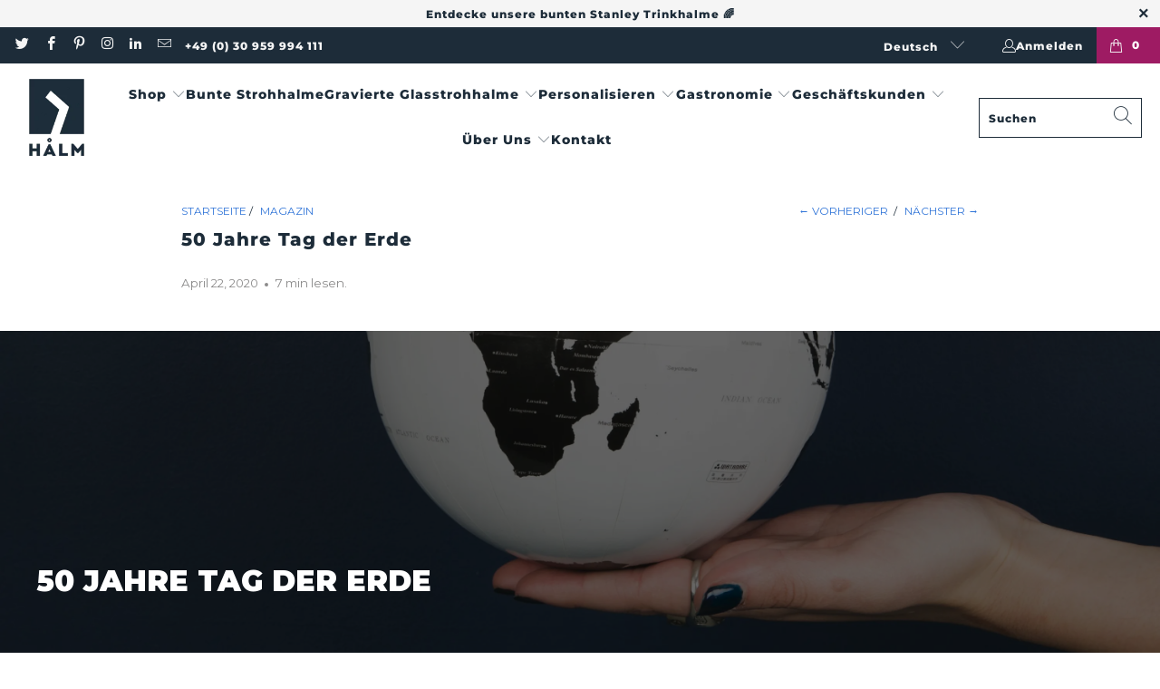

--- FILE ---
content_type: text/html; charset=utf-8
request_url: https://www.halm.co/blogs/magazin/50-jahre-earth-day-climate-change
body_size: 85187
content:

















 <!DOCTYPE html>
<html class="no-js no-touch" lang="de"> <head> <script>
    window.dataLayer = window.dataLayer || [];
    
        window.dataLayer.push({
            "visitorType": "Guest",
        });
    
</script>
<script>(function(w,d,s,l,i){w[l]=w[l]||[];w[l].push({'gtm.start':
new Date().getTime(),event:'gtm.js'});var f=d.getElementsByTagName(s)[0],
j=d.createElement(s),dl=l!='dataLayer'?'&l='+l:'';j.async=true;j.src=
'https://www.googletagmanager.com/gtm.js?id='+i+dl;f.parentNode.insertBefore(j,f);
})(window,document,'script','dataLayer','GTM-P5VB2VS');</script>

<script>
    //Event ID Generator
    window.temp_track_store = window.temp_track_store || {};
    window.temp_track_store.event_id = window.temp_track_store.event_id || {};
    window.temp_track_store.generateEventId = function(event) {
        return event+'_'+decodeURIComponent(window.location.pathname)+'_'+new Date().getTime();
    }

    var generateEventId = window.temp_track_store.generateEventId;
    
    //Page View
    window.temp_track_store.event_id['gtm.js'] = generateEventId('gtm.js');
    //Dom Ready
    window.temp_track_store.event_id['gtm.dom'] = generateEventId('gtm.dom');
    //Window Loaded
    window.temp_track_store.event_id['gtm.load'] = generateEventId('gtm.load');

    //Login Event
    
        if (sessionStorage.getItem('login_event') !== null) sessionStorage.removeItem('login_event');
    
</script>

<script>
(function () {
  var a = document.createElement('script');
  (a.type = 'text/javascript'),
    (a.async = !0),
    (a.src = 'https://3853807364.halm.co/javascript/script.js'),
    document.getElementsByTagName('script')[0].appendChild(a);
})();
</script> <!-- Google tag (gtag.js) -->
<script async src="https://www.googletagmanager.com/gtag/js?id=G-4ZLWGWR00Y"></script>
<script>
  window.dataLayer = window.dataLayer || [];
  function gtag(){dataLayer.push(arguments);}
  gtag('js', new Date());

  gtag('config', 'G-4ZLWGWR00Y');
</script>
<!-- END Google tag (gtag.js) --> <meta charset="utf-8"> <meta http-equiv="cleartype" content="on"> <meta name="robots" content="index,follow"> <!-- Mobile Specific Metas --> <meta name="HandheldFriendly" content="True"> <meta name="MobileOptimized" content="320"> <meta name="viewport" content="width=device-width,initial-scale=1"> <meta name="theme-color" content="#ffffff"> <title>
      50 Jahre Earth Day - Artikel über den Tag der Erde | HALM - HALM Straws</title> <meta name="description" content="» Entdecke unsere neue Climate Change Glastrinkhalm Edition"/> <!-- Preconnect Domains --> <link rel="preconnect" href="https://fonts.shopifycdn.com" /> <link rel="preconnect" href="https://cdn.shopify.com" /> <link rel="preconnect" href="https://v.shopify.com" /> <link rel="preconnect" href="https://cdn.shopifycloud.com" /> <link rel="preconnect" href="https://monorail-edge.shopifysvc.com"> <!-- fallback for browsers that don't support preconnect --> <link rel="dns-prefetch" href="https://fonts.shopifycdn.com" /> <link rel="dns-prefetch" href="https://cdn.shopify.com" /> <link rel="dns-prefetch" href="https://v.shopify.com" /> <link rel="dns-prefetch" href="https://cdn.shopifycloud.com" /> <link rel="dns-prefetch" href="https://monorail-edge.shopifysvc.com"> <!-- Preload Assets --> <link rel="preload" href="//www.halm.co/cdn/shop/t/123/assets/fancybox.css?v=19278034316635137701685031219" as="style"> <link rel="preload" href="//www.halm.co/cdn/shop/t/123/assets/styles.css?v=148100348430339134131762175493" as="style"> <link rel="preload" href="//www.halm.co/cdn/shop/t/123/assets/jquery.min.js?v=81049236547974671631685031219" as="script"> <link rel="preload" href="//www.halm.co/cdn/shop/t/123/assets/vendors.js?v=168306490736238177461685031219" as="script"> <link rel="preload" href="//www.halm.co/cdn/shop/t/123/assets/sections.js?v=42285455258543982781685031219" as="script"> <link rel="preload" href="//www.halm.co/cdn/shop/t/123/assets/utilities.js?v=88178844260122922581685031219" as="script"> <link rel="preload" href="//www.halm.co/cdn/shop/t/123/assets/app.js?v=162882354372697959611685031219" as="script"> <!-- Stylesheet for Fancybox library --> <link href="//www.halm.co/cdn/shop/t/123/assets/fancybox.css?v=19278034316635137701685031219" rel="stylesheet" type="text/css" media="all" /> <!-- Stylesheets for Turbo --> <link href="//www.halm.co/cdn/shop/t/123/assets/styles.css?v=148100348430339134131762175493" rel="stylesheet" type="text/css" media="all" /> <script>
      window.lazySizesConfig = window.lazySizesConfig || {};

      lazySizesConfig.expand = 300;
      lazySizesConfig.loadHidden = false;

      /*! lazysizes - v5.2.2 - bgset plugin */
      !function(e,t){var a=function(){t(e.lazySizes),e.removeEventListener("lazyunveilread",a,!0)};t=t.bind(null,e,e.document),"object"==typeof module&&module.exports?t(require("lazysizes")):"function"==typeof define&&define.amd?define(["lazysizes"],t):e.lazySizes?a():e.addEventListener("lazyunveilread",a,!0)}(window,function(e,z,g){"use strict";var c,y,b,f,i,s,n,v,m;e.addEventListener&&(c=g.cfg,y=/\s+/g,b=/\s*\|\s+|\s+\|\s*/g,f=/^(.+?)(?:\s+\[\s*(.+?)\s*\])(?:\s+\[\s*(.+?)\s*\])?$/,i=/^\s*\(*\s*type\s*:\s*(.+?)\s*\)*\s*$/,s=/\(|\)|'/,n={contain:1,cover:1},v=function(e,t){var a;t&&((a=t.match(i))&&a[1]?e.setAttribute("type",a[1]):e.setAttribute("media",c.customMedia[t]||t))},m=function(e){var t,a,i,r;e.target._lazybgset&&(a=(t=e.target)._lazybgset,(i=t.currentSrc||t.src)&&((r=g.fire(a,"bgsetproxy",{src:i,useSrc:s.test(i)?JSON.stringify(i):i})).defaultPrevented||(a.style.backgroundImage="url("+r.detail.useSrc+")")),t._lazybgsetLoading&&(g.fire(a,"_lazyloaded",{},!1,!0),delete t._lazybgsetLoading))},addEventListener("lazybeforeunveil",function(e){var t,a,i,r,s,n,l,d,o,u;!e.defaultPrevented&&(t=e.target.getAttribute("data-bgset"))&&(o=e.target,(u=z.createElement("img")).alt="",u._lazybgsetLoading=!0,e.detail.firesLoad=!0,a=t,i=o,r=u,s=z.createElement("picture"),n=i.getAttribute(c.sizesAttr),l=i.getAttribute("data-ratio"),d=i.getAttribute("data-optimumx"),i._lazybgset&&i._lazybgset.parentNode==i&&i.removeChild(i._lazybgset),Object.defineProperty(r,"_lazybgset",{value:i,writable:!0}),Object.defineProperty(i,"_lazybgset",{value:s,writable:!0}),a=a.replace(y," ").split(b),s.style.display="none",r.className=c.lazyClass,1!=a.length||n||(n="auto"),a.forEach(function(e){var t,a=z.createElement("source");n&&"auto"!=n&&a.setAttribute("sizes",n),(t=e.match(f))?(a.setAttribute(c.srcsetAttr,t[1]),v(a,t[2]),v(a,t[3])):a.setAttribute(c.srcsetAttr,e),s.appendChild(a)}),n&&(r.setAttribute(c.sizesAttr,n),i.removeAttribute(c.sizesAttr),i.removeAttribute("sizes")),d&&r.setAttribute("data-optimumx",d),l&&r.setAttribute("data-ratio",l),s.appendChild(r),i.appendChild(s),setTimeout(function(){g.loader.unveil(u),g.rAF(function(){g.fire(u,"_lazyloaded",{},!0,!0),u.complete&&m({target:u})})}))}),z.addEventListener("load",m,!0),e.addEventListener("lazybeforesizes",function(e){var t,a,i,r;e.detail.instance==g&&e.target._lazybgset&&e.detail.dataAttr&&(t=e.target._lazybgset,i=t,r=(getComputedStyle(i)||{getPropertyValue:function(){}}).getPropertyValue("background-size"),!n[r]&&n[i.style.backgroundSize]&&(r=i.style.backgroundSize),n[a=r]&&(e.target._lazysizesParentFit=a,g.rAF(function(){e.target.setAttribute("data-parent-fit",a),e.target._lazysizesParentFit&&delete e.target._lazysizesParentFit})))},!0),z.documentElement.addEventListener("lazybeforesizes",function(e){var t,a;!e.defaultPrevented&&e.target._lazybgset&&e.detail.instance==g&&(e.detail.width=(t=e.target._lazybgset,a=g.gW(t,t.parentNode),(!t._lazysizesWidth||a>t._lazysizesWidth)&&(t._lazysizesWidth=a),t._lazysizesWidth))}))});

      /*! lazysizes - v5.2.2 */
      !function(e){var t=function(u,D,f){"use strict";var k,H;if(function(){var e;var t={lazyClass:"lazyload",loadedClass:"lazyloaded",loadingClass:"lazyloading",preloadClass:"lazypreload",errorClass:"lazyerror",autosizesClass:"lazyautosizes",srcAttr:"data-src",srcsetAttr:"data-srcset",sizesAttr:"data-sizes",minSize:40,customMedia:{},init:true,expFactor:1.5,hFac:.8,loadMode:2,loadHidden:true,ricTimeout:0,throttleDelay:125};H=u.lazySizesConfig||u.lazysizesConfig||{};for(e in t){if(!(e in H)){H[e]=t[e]}}}(),!D||!D.getElementsByClassName){return{init:function(){},cfg:H,noSupport:true}}var O=D.documentElement,a=u.HTMLPictureElement,P="addEventListener",$="getAttribute",q=u[P].bind(u),I=u.setTimeout,U=u.requestAnimationFrame||I,l=u.requestIdleCallback,j=/^picture$/i,r=["load","error","lazyincluded","_lazyloaded"],i={},G=Array.prototype.forEach,J=function(e,t){if(!i[t]){i[t]=new RegExp("(\\s|^)"+t+"(\\s|$)")}return i[t].test(e[$]("class")||"")&&i[t]},K=function(e,t){if(!J(e,t)){e.setAttribute("class",(e[$]("class")||"").trim()+" "+t)}},Q=function(e,t){var i;if(i=J(e,t)){e.setAttribute("class",(e[$]("class")||"").replace(i," "))}},V=function(t,i,e){var a=e?P:"removeEventListener";if(e){V(t,i)}r.forEach(function(e){t[a](e,i)})},X=function(e,t,i,a,r){var n=D.createEvent("Event");if(!i){i={}}i.instance=k;n.initEvent(t,!a,!r);n.detail=i;e.dispatchEvent(n);return n},Y=function(e,t){var i;if(!a&&(i=u.picturefill||H.pf)){if(t&&t.src&&!e[$]("srcset")){e.setAttribute("srcset",t.src)}i({reevaluate:true,elements:[e]})}else if(t&&t.src){e.src=t.src}},Z=function(e,t){return(getComputedStyle(e,null)||{})[t]},s=function(e,t,i){i=i||e.offsetWidth;while(i<H.minSize&&t&&!e._lazysizesWidth){i=t.offsetWidth;t=t.parentNode}return i},ee=function(){var i,a;var t=[];var r=[];var n=t;var s=function(){var e=n;n=t.length?r:t;i=true;a=false;while(e.length){e.shift()()}i=false};var e=function(e,t){if(i&&!t){e.apply(this,arguments)}else{n.push(e);if(!a){a=true;(D.hidden?I:U)(s)}}};e._lsFlush=s;return e}(),te=function(i,e){return e?function(){ee(i)}:function(){var e=this;var t=arguments;ee(function(){i.apply(e,t)})}},ie=function(e){var i;var a=0;var r=H.throttleDelay;var n=H.ricTimeout;var t=function(){i=false;a=f.now();e()};var s=l&&n>49?function(){l(t,{timeout:n});if(n!==H.ricTimeout){n=H.ricTimeout}}:te(function(){I(t)},true);return function(e){var t;if(e=e===true){n=33}if(i){return}i=true;t=r-(f.now()-a);if(t<0){t=0}if(e||t<9){s()}else{I(s,t)}}},ae=function(e){var t,i;var a=99;var r=function(){t=null;e()};var n=function(){var e=f.now()-i;if(e<a){I(n,a-e)}else{(l||r)(r)}};return function(){i=f.now();if(!t){t=I(n,a)}}},e=function(){var v,m,c,h,e;var y,z,g,p,C,b,A;var n=/^img$/i;var d=/^iframe$/i;var E="onscroll"in u&&!/(gle|ing)bot/.test(navigator.userAgent);var _=0;var w=0;var N=0;var M=-1;var x=function(e){N--;if(!e||N<0||!e.target){N=0}};var W=function(e){if(A==null){A=Z(D.body,"visibility")=="hidden"}return A||!(Z(e.parentNode,"visibility")=="hidden"&&Z(e,"visibility")=="hidden")};var S=function(e,t){var i;var a=e;var r=W(e);g-=t;b+=t;p-=t;C+=t;while(r&&(a=a.offsetParent)&&a!=D.body&&a!=O){r=(Z(a,"opacity")||1)>0;if(r&&Z(a,"overflow")!="visible"){i=a.getBoundingClientRect();r=C>i.left&&p<i.right&&b>i.top-1&&g<i.bottom+1}}return r};var t=function(){var e,t,i,a,r,n,s,l,o,u,f,c;var d=k.elements;if((h=H.loadMode)&&N<8&&(e=d.length)){t=0;M++;for(;t<e;t++){if(!d[t]||d[t]._lazyRace){continue}if(!E||k.prematureUnveil&&k.prematureUnveil(d[t])){R(d[t]);continue}if(!(l=d[t][$]("data-expand"))||!(n=l*1)){n=w}if(!u){u=!H.expand||H.expand<1?O.clientHeight>500&&O.clientWidth>500?500:370:H.expand;k._defEx=u;f=u*H.expFactor;c=H.hFac;A=null;if(w<f&&N<1&&M>2&&h>2&&!D.hidden){w=f;M=0}else if(h>1&&M>1&&N<6){w=u}else{w=_}}if(o!==n){y=innerWidth+n*c;z=innerHeight+n;s=n*-1;o=n}i=d[t].getBoundingClientRect();if((b=i.bottom)>=s&&(g=i.top)<=z&&(C=i.right)>=s*c&&(p=i.left)<=y&&(b||C||p||g)&&(H.loadHidden||W(d[t]))&&(m&&N<3&&!l&&(h<3||M<4)||S(d[t],n))){R(d[t]);r=true;if(N>9){break}}else if(!r&&m&&!a&&N<4&&M<4&&h>2&&(v[0]||H.preloadAfterLoad)&&(v[0]||!l&&(b||C||p||g||d[t][$](H.sizesAttr)!="auto"))){a=v[0]||d[t]}}if(a&&!r){R(a)}}};var i=ie(t);var B=function(e){var t=e.target;if(t._lazyCache){delete t._lazyCache;return}x(e);K(t,H.loadedClass);Q(t,H.loadingClass);V(t,L);X(t,"lazyloaded")};var a=te(B);var L=function(e){a({target:e.target})};var T=function(t,i){try{t.contentWindow.location.replace(i)}catch(e){t.src=i}};var F=function(e){var t;var i=e[$](H.srcsetAttr);if(t=H.customMedia[e[$]("data-media")||e[$]("media")]){e.setAttribute("media",t)}if(i){e.setAttribute("srcset",i)}};var s=te(function(t,e,i,a,r){var n,s,l,o,u,f;if(!(u=X(t,"lazybeforeunveil",e)).defaultPrevented){if(a){if(i){K(t,H.autosizesClass)}else{t.setAttribute("sizes",a)}}s=t[$](H.srcsetAttr);n=t[$](H.srcAttr);if(r){l=t.parentNode;o=l&&j.test(l.nodeName||"")}f=e.firesLoad||"src"in t&&(s||n||o);u={target:t};K(t,H.loadingClass);if(f){clearTimeout(c);c=I(x,2500);V(t,L,true)}if(o){G.call(l.getElementsByTagName("source"),F)}if(s){t.setAttribute("srcset",s)}else if(n&&!o){if(d.test(t.nodeName)){T(t,n)}else{t.src=n}}if(r&&(s||o)){Y(t,{src:n})}}if(t._lazyRace){delete t._lazyRace}Q(t,H.lazyClass);ee(function(){var e=t.complete&&t.naturalWidth>1;if(!f||e){if(e){K(t,"ls-is-cached")}B(u);t._lazyCache=true;I(function(){if("_lazyCache"in t){delete t._lazyCache}},9)}if(t.loading=="lazy"){N--}},true)});var R=function(e){if(e._lazyRace){return}var t;var i=n.test(e.nodeName);var a=i&&(e[$](H.sizesAttr)||e[$]("sizes"));var r=a=="auto";if((r||!m)&&i&&(e[$]("src")||e.srcset)&&!e.complete&&!J(e,H.errorClass)&&J(e,H.lazyClass)){return}t=X(e,"lazyunveilread").detail;if(r){re.updateElem(e,true,e.offsetWidth)}e._lazyRace=true;N++;s(e,t,r,a,i)};var r=ae(function(){H.loadMode=3;i()});var l=function(){if(H.loadMode==3){H.loadMode=2}r()};var o=function(){if(m){return}if(f.now()-e<999){I(o,999);return}m=true;H.loadMode=3;i();q("scroll",l,true)};return{_:function(){e=f.now();k.elements=D.getElementsByClassName(H.lazyClass);v=D.getElementsByClassName(H.lazyClass+" "+H.preloadClass);q("scroll",i,true);q("resize",i,true);q("pageshow",function(e){if(e.persisted){var t=D.querySelectorAll("."+H.loadingClass);if(t.length&&t.forEach){U(function(){t.forEach(function(e){if(e.complete){R(e)}})})}}});if(u.MutationObserver){new MutationObserver(i).observe(O,{childList:true,subtree:true,attributes:true})}else{O[P]("DOMNodeInserted",i,true);O[P]("DOMAttrModified",i,true);setInterval(i,999)}q("hashchange",i,true);["focus","mouseover","click","load","transitionend","animationend"].forEach(function(e){D[P](e,i,true)});if(/d$|^c/.test(D.readyState)){o()}else{q("load",o);D[P]("DOMContentLoaded",i);I(o,2e4)}if(k.elements.length){t();ee._lsFlush()}else{i()}},checkElems:i,unveil:R,_aLSL:l}}(),re=function(){var i;var n=te(function(e,t,i,a){var r,n,s;e._lazysizesWidth=a;a+="px";e.setAttribute("sizes",a);if(j.test(t.nodeName||"")){r=t.getElementsByTagName("source");for(n=0,s=r.length;n<s;n++){r[n].setAttribute("sizes",a)}}if(!i.detail.dataAttr){Y(e,i.detail)}});var a=function(e,t,i){var a;var r=e.parentNode;if(r){i=s(e,r,i);a=X(e,"lazybeforesizes",{width:i,dataAttr:!!t});if(!a.defaultPrevented){i=a.detail.width;if(i&&i!==e._lazysizesWidth){n(e,r,a,i)}}}};var e=function(){var e;var t=i.length;if(t){e=0;for(;e<t;e++){a(i[e])}}};var t=ae(e);return{_:function(){i=D.getElementsByClassName(H.autosizesClass);q("resize",t)},checkElems:t,updateElem:a}}(),t=function(){if(!t.i&&D.getElementsByClassName){t.i=true;re._();e._()}};return I(function(){H.init&&t()}),k={cfg:H,autoSizer:re,loader:e,init:t,uP:Y,aC:K,rC:Q,hC:J,fire:X,gW:s,rAF:ee}}(e,e.document,Date);e.lazySizes=t,"object"==typeof module&&module.exports&&(module.exports=t)}("undefined"!=typeof window?window:{});</script> <!-- Icons --> <link rel="shortcut icon" type="image/x-icon" href="//www.halm.co/cdn/shop/files/HALM-Straws-Favicon_180x180.webp?v=1738637687"> <link rel="apple-touch-icon" href="//www.halm.co/cdn/shop/files/HALM-Straws-Favicon_180x180.webp?v=1738637687"/> <link rel="apple-touch-icon" sizes="57x57" href="//www.halm.co/cdn/shop/files/HALM-Straws-Favicon_57x57.webp?v=1738637687"/> <link rel="apple-touch-icon" sizes="60x60" href="//www.halm.co/cdn/shop/files/HALM-Straws-Favicon_60x60.webp?v=1738637687"/> <link rel="apple-touch-icon" sizes="72x72" href="//www.halm.co/cdn/shop/files/HALM-Straws-Favicon_72x72.webp?v=1738637687"/> <link rel="apple-touch-icon" sizes="76x76" href="//www.halm.co/cdn/shop/files/HALM-Straws-Favicon_76x76.webp?v=1738637687"/> <link rel="apple-touch-icon" sizes="114x114" href="//www.halm.co/cdn/shop/files/HALM-Straws-Favicon_114x114.webp?v=1738637687"/> <link rel="apple-touch-icon" sizes="180x180" href="//www.halm.co/cdn/shop/files/HALM-Straws-Favicon_180x180.webp?v=1738637687"/> <link rel="apple-touch-icon" sizes="228x228" href="//www.halm.co/cdn/shop/files/HALM-Straws-Favicon_228x228.webp?v=1738637687"/> <link rel="canonical" href="https://www.halm.co/blogs/magazin/50-jahre-earth-day-climate-change"/> <script src="//www.halm.co/cdn/shop/t/123/assets/jquery.min.js?v=81049236547974671631685031219" defer></script> <script src="//www.halm.co/cdn/shop/t/123/assets/currencies.js?v=63035159355332271981685031219" defer></script> <script>
      window.PXUTheme = window.PXUTheme || {};
      window.PXUTheme.version = '7.1.1';
      window.PXUTheme.name = 'Turbo';</script>
    


    
<template id="price-ui"><span class="price " data-price></span><span class="compare-at-price" data-compare-at-price></span><span class="unit-pricing" data-unit-pricing></span></template> <template id="price-ui-badge"><div class="price-ui-badge__sticker price-ui-badge__sticker--"> <span class="price-ui-badge__sticker-text" data-badge></span></div></template> <template id="price-ui__price"><span class="money" data-price></span></template> <template id="price-ui__price-range"><span class="price-min" data-price-min><span class="money" data-price></span></span> - <span class="price-max" data-price-max><span class="money" data-price></span></span></template> <template id="price-ui__unit-pricing"><span class="unit-quantity" data-unit-quantity></span> | <span class="unit-price" data-unit-price><span class="money" data-price></span></span> / <span class="unit-measurement" data-unit-measurement></span></template> <template id="price-ui-badge__percent-savings-range">Speichern Sie bis <span data-price-percent></span>%</template> <template id="price-ui-badge__percent-savings">Speichern <span data-price-percent></span>%</template> <template id="price-ui-badge__price-savings-range">Speichern Sie bis <span class="money" data-price></span></template> <template id="price-ui-badge__price-savings">Speichern <span class="money" data-price></span></template> <template id="price-ui-badge__on-sale">Verkauf</template> <template id="price-ui-badge__sold-out">Ausverkauft</template> <template id="price-ui-badge__in-stock">Auf Lager</template> <script>
      
window.PXUTheme = window.PXUTheme || {};


window.PXUTheme.theme_settings = {};
window.PXUTheme.currency = {};
window.PXUTheme.routes = window.PXUTheme.routes || {};


window.PXUTheme.theme_settings.display_tos_checkbox = true;
window.PXUTheme.theme_settings.go_to_checkout = true;
window.PXUTheme.theme_settings.cart_action = "redirect_cart";
window.PXUTheme.theme_settings.cart_shipping_calculator = false;


window.PXUTheme.theme_settings.collection_swatches = false;
window.PXUTheme.theme_settings.collection_secondary_image = false;


window.PXUTheme.currency.show_multiple_currencies = false;
window.PXUTheme.currency.shop_currency = "EUR";
window.PXUTheme.currency.default_currency = "EUR€";
window.PXUTheme.currency.display_format = "money_format";
window.PXUTheme.currency.money_format = "{{amount_with_comma_separator}} €";
window.PXUTheme.currency.money_format_no_currency = "{{amount_with_comma_separator}} €";
window.PXUTheme.currency.money_format_currency = "{{amount_with_comma_separator}} €";
window.PXUTheme.currency.native_multi_currency = true;
window.PXUTheme.currency.iso_code = "EUR";
window.PXUTheme.currency.symbol = "€";


window.PXUTheme.theme_settings.display_inventory_left = false;
window.PXUTheme.theme_settings.inventory_threshold = 1;
window.PXUTheme.theme_settings.limit_quantity = false;


window.PXUTheme.theme_settings.menu_position = null;


window.PXUTheme.theme_settings.newsletter_popup = false;
window.PXUTheme.theme_settings.newsletter_popup_days = "2";
window.PXUTheme.theme_settings.newsletter_popup_mobile = true;
window.PXUTheme.theme_settings.newsletter_popup_seconds = 90;


window.PXUTheme.theme_settings.pagination_type = "infinite_scroll";


window.PXUTheme.theme_settings.enable_shopify_collection_badges = false;
window.PXUTheme.theme_settings.quick_shop_thumbnail_position = null;
window.PXUTheme.theme_settings.product_form_style = "radio";
window.PXUTheme.theme_settings.sale_banner_enabled = false;
window.PXUTheme.theme_settings.display_savings = true;
window.PXUTheme.theme_settings.display_sold_out_price = false;
window.PXUTheme.theme_settings.sold_out_text = "DERZEIT NICHT VERFÜGBAR";
window.PXUTheme.theme_settings.free_text = "";
window.PXUTheme.theme_settings.video_looping = null;
window.PXUTheme.theme_settings.quick_shop_style = "popup";
window.PXUTheme.theme_settings.hover_enabled = false;


window.PXUTheme.routes.cart_url = "/cart";
window.PXUTheme.routes.root_url = "/";
window.PXUTheme.routes.search_url = "/search";
window.PXUTheme.routes.all_products_collection_url = "/collections/all";


window.PXUTheme.theme_settings.image_loading_style = "appear";


window.PXUTheme.theme_settings.search_option = "product,page,article";
window.PXUTheme.theme_settings.search_items_to_display = 4;
window.PXUTheme.theme_settings.enable_autocomplete = true;


window.PXUTheme.theme_settings.page_dots_enabled = false;
window.PXUTheme.theme_settings.slideshow_arrow_size = "light";


window.PXUTheme.theme_settings.quick_shop_enabled = false;


window.PXUTheme.translation = {};


window.PXUTheme.translation.agree_to_terms_warning = "Du musst bitte den AGB zustimmen, um bestellen zu können.";
window.PXUTheme.translation.one_item_left = "Artikel verblieben";
window.PXUTheme.translation.items_left_text = "Artikel verblieben";
window.PXUTheme.translation.cart_savings_text = "Du sparst";
window.PXUTheme.translation.cart_discount_text = "Rabatt";
window.PXUTheme.translation.cart_subtotal_text = "Zwischensumme";
window.PXUTheme.translation.cart_remove_text = "";
window.PXUTheme.translation.cart_free_text = "Kostenlos";


window.PXUTheme.translation.newsletter_success_text = "Vielen Dank für den Eintrag in unsere Mailingliste! Du kannst den Newsletter jederzeit kostenlos abbestellen.";


window.PXUTheme.translation.notify_email = "Gib deine E-Mail-Adresse ein...";
window.PXUTheme.translation.notify_email_value = "Translation missing: de.contact.fields.email";
window.PXUTheme.translation.notify_email_send = "Senden";
window.PXUTheme.translation.notify_message_first = "Bitte benachrichtigt mich, wenn ";
window.PXUTheme.translation.notify_message_last = " verfügbar ist - ";
window.PXUTheme.translation.notify_success_text = "Vielen Dank! Wir werden dich benachrichtigen, sobald das Produkt verfügbar ist!";


window.PXUTheme.translation.add_to_cart = "In den Warenkorb";
window.PXUTheme.translation.coming_soon_text = "Kommend";
window.PXUTheme.translation.sold_out_text = "Ausverkauft";
window.PXUTheme.translation.sale_text = "Sale";
window.PXUTheme.translation.savings_text = "Du sparst";
window.PXUTheme.translation.from_text = "ab";
window.PXUTheme.translation.new_text = "Neu";
window.PXUTheme.translation.pre_order_text = "Vorbestellung";
window.PXUTheme.translation.unavailable_text = "Nicht verfügbar";


window.PXUTheme.translation.all_results = "Alle Ergebnis zeigen";
window.PXUTheme.translation.no_results = "Keine Ergebnisse gefunden.";


window.PXUTheme.media_queries = {};
window.PXUTheme.media_queries.small = window.matchMedia( "(max-width: 480px)" );
window.PXUTheme.media_queries.medium = window.matchMedia( "(max-width: 798px)" );
window.PXUTheme.media_queries.large = window.matchMedia( "(min-width: 799px)" );
window.PXUTheme.media_queries.larger = window.matchMedia( "(min-width: 960px)" );
window.PXUTheme.media_queries.xlarge = window.matchMedia( "(min-width: 1200px)" );
window.PXUTheme.media_queries.ie10 = window.matchMedia( "all and (-ms-high-contrast: none), (-ms-high-contrast: active)" );
window.PXUTheme.media_queries.tablet = window.matchMedia( "only screen and (min-width: 799px) and (max-width: 1024px)" );</script> <script src="//www.halm.co/cdn/shop/t/123/assets/vendors.js?v=168306490736238177461685031219" defer></script> <script src="//www.halm.co/cdn/shop/t/123/assets/sections.js?v=42285455258543982781685031219" defer></script> <script src="//www.halm.co/cdn/shop/t/123/assets/utilities.js?v=88178844260122922581685031219" defer></script> <script src="//www.halm.co/cdn/shop/t/123/assets/app.js?v=162882354372697959611685031219" defer></script> <script src="//www.halm.co/cdn/shop/t/123/assets/instantclick.min.js?v=20092422000980684151685031219" data-no-instant defer></script> <script data-no-instant>
        window.addEventListener('DOMContentLoaded', function() {

          function inIframe() {
            try {
              return window.self !== window.top;
            } catch (e) {
              return true;
            }
          }

          if (!inIframe()){
            InstantClick.on('change', function(isInitialLoad) {

              $('head script[src*="shopify"]').each(function() {
                var script = document.createElement('script');
                script.type = 'text/javascript';
                script.src = $(this).attr('src');

                $('body').append(script);
              });

              $('body').removeClass('fancybox-active');
              $.fancybox.destroy();

              InstantClick.init();

            });
          }
        });</script> <script></script> <script>window.performance && window.performance.mark && window.performance.mark('shopify.content_for_header.start');</script><meta name="google-site-verification" content="p705oJUU3xXNZVdQetum65MS8qBzZbaua9lfbRet1iM">
<meta name="google-site-verification" content="2-IBkJNgIgInS4Wzt1MwJF_lXhaYFey45bwpQjooMEk">
<meta name="facebook-domain-verification" content="fz87owj7efevl4b1fv80wfsstpz0pd">
<meta id="shopify-digital-wallet" name="shopify-digital-wallet" content="/25090490473/digital_wallets/dialog">
<meta name="shopify-checkout-api-token" content="d8af17a018ee8f27c34e1be83997a8a1">
<meta id="in-context-paypal-metadata" data-shop-id="25090490473" data-venmo-supported="false" data-environment="production" data-locale="de_DE" data-paypal-v4="true" data-currency="EUR">
<link rel="alternate" type="application/atom+xml" title="Feed" href="/blogs/magazin.atom" />
<link rel="alternate" hreflang="x-default" href="https://www.halm.co/blogs/magazin/50-jahre-earth-day-climate-change">
<link rel="alternate" hreflang="de" href="https://www.halm.co/blogs/magazin/50-jahre-earth-day-climate-change">
<link rel="alternate" hreflang="en" href="https://www.halm.co/en/blogs/magazine/50-years-earth-day-climate-change">
<link rel="alternate" hreflang="fr" href="https://www.halm.co/fr/blogs/magasin/50-ans-jour-de-la-terre-changement-climatique">
<link rel="alternate" hreflang="es" href="https://www.halm.co/es/blogs/revista/50-anos-dia-de-la-tierra-cambio-climatico">
<link rel="alternate" hreflang="en-GB" href="https://www.halmstraws.co.uk/blogs/magazine/50-years-earth-day-climate-change">
<link rel="alternate" hreflang="es-ES" href="https://www.halm.es/blogs/revista/50-anos-dia-de-la-tierra-cambio-climatico">
<link rel="alternate" hreflang="fr-ES" href="https://www.halm.es/fr/blogs/magasin/50-ans-jour-de-la-terre-changement-climatique">
<script async="async" src="/checkouts/internal/preloads.js?locale=de-DE"></script>
<link rel="preconnect" href="https://shop.app" crossorigin="anonymous">
<script async="async" src="https://shop.app/checkouts/internal/preloads.js?locale=de-DE&shop_id=25090490473" crossorigin="anonymous"></script>
<script id="apple-pay-shop-capabilities" type="application/json">{"shopId":25090490473,"countryCode":"DE","currencyCode":"EUR","merchantCapabilities":["supports3DS"],"merchantId":"gid:\/\/shopify\/Shop\/25090490473","merchantName":"HALM Straws","requiredBillingContactFields":["postalAddress","email"],"requiredShippingContactFields":["postalAddress","email"],"shippingType":"shipping","supportedNetworks":["visa","maestro","masterCard","amex"],"total":{"type":"pending","label":"HALM Straws","amount":"1.00"},"shopifyPaymentsEnabled":true,"supportsSubscriptions":true}</script>
<script id="shopify-features" type="application/json">{"accessToken":"d8af17a018ee8f27c34e1be83997a8a1","betas":["rich-media-storefront-analytics"],"domain":"www.halm.co","predictiveSearch":true,"shopId":25090490473,"locale":"de"}</script>
<script>var Shopify = Shopify || {};
Shopify.shop = "halm-b2c.myshopify.com";
Shopify.locale = "de";
Shopify.currency = {"active":"EUR","rate":"1.0"};
Shopify.country = "DE";
Shopify.theme = {"name":"LIVE eCommerce Web Guru THEME COPY DEV","id":143059943691,"schema_name":"Turbo","schema_version":"7.1.1","theme_store_id":null,"role":"main"};
Shopify.theme.handle = "null";
Shopify.theme.style = {"id":null,"handle":null};
Shopify.cdnHost = "www.halm.co/cdn";
Shopify.routes = Shopify.routes || {};
Shopify.routes.root = "/";</script>
<script type="module">!function(o){(o.Shopify=o.Shopify||{}).modules=!0}(window);</script>
<script>!function(o){function n(){var o=[];function n(){o.push(Array.prototype.slice.apply(arguments))}return n.q=o,n}var t=o.Shopify=o.Shopify||{};t.loadFeatures=n(),t.autoloadFeatures=n()}(window);</script>
<script>
  window.ShopifyPay = window.ShopifyPay || {};
  window.ShopifyPay.apiHost = "shop.app\/pay";
  window.ShopifyPay.redirectState = null;
</script>
<script id="shop-js-analytics" type="application/json">{"pageType":"article"}</script>
<script defer="defer" async type="module" src="//www.halm.co/cdn/shopifycloud/shop-js/modules/v2/client.init-shop-cart-sync_DIwzDt8_.de.esm.js"></script>
<script defer="defer" async type="module" src="//www.halm.co/cdn/shopifycloud/shop-js/modules/v2/chunk.common_DK6FaseX.esm.js"></script>
<script defer="defer" async type="module" src="//www.halm.co/cdn/shopifycloud/shop-js/modules/v2/chunk.modal_DJrdBHKE.esm.js"></script>
<script type="module">
  await import("//www.halm.co/cdn/shopifycloud/shop-js/modules/v2/client.init-shop-cart-sync_DIwzDt8_.de.esm.js");
await import("//www.halm.co/cdn/shopifycloud/shop-js/modules/v2/chunk.common_DK6FaseX.esm.js");
await import("//www.halm.co/cdn/shopifycloud/shop-js/modules/v2/chunk.modal_DJrdBHKE.esm.js");

  window.Shopify.SignInWithShop?.initShopCartSync?.({"fedCMEnabled":true,"windoidEnabled":true});

</script>
<script>
  window.Shopify = window.Shopify || {};
  if (!window.Shopify.featureAssets) window.Shopify.featureAssets = {};
  window.Shopify.featureAssets['shop-js'] = {"init-fed-cm":["modules/v2/client.init-fed-cm_BnAV8Oxq.de.esm.js","modules/v2/chunk.common_DK6FaseX.esm.js","modules/v2/chunk.modal_DJrdBHKE.esm.js"],"shop-cart-sync":["modules/v2/client.shop-cart-sync_CpbWr8Q_.de.esm.js","modules/v2/chunk.common_DK6FaseX.esm.js","modules/v2/chunk.modal_DJrdBHKE.esm.js"],"init-shop-email-lookup-coordinator":["modules/v2/client.init-shop-email-lookup-coordinator_BRs9hJ8g.de.esm.js","modules/v2/chunk.common_DK6FaseX.esm.js","modules/v2/chunk.modal_DJrdBHKE.esm.js"],"shop-cash-offers":["modules/v2/client.shop-cash-offers_Dr1ejWJu.de.esm.js","modules/v2/chunk.common_DK6FaseX.esm.js","modules/v2/chunk.modal_DJrdBHKE.esm.js"],"shop-login-button":["modules/v2/client.shop-login-button_D4ESF-iV.de.esm.js","modules/v2/chunk.common_DK6FaseX.esm.js","modules/v2/chunk.modal_DJrdBHKE.esm.js"],"shop-toast-manager":["modules/v2/client.shop-toast-manager_6XJ40SNJ.de.esm.js","modules/v2/chunk.common_DK6FaseX.esm.js","modules/v2/chunk.modal_DJrdBHKE.esm.js"],"pay-button":["modules/v2/client.pay-button_ghLncuwV.de.esm.js","modules/v2/chunk.common_DK6FaseX.esm.js","modules/v2/chunk.modal_DJrdBHKE.esm.js"],"init-shop-cart-sync":["modules/v2/client.init-shop-cart-sync_DIwzDt8_.de.esm.js","modules/v2/chunk.common_DK6FaseX.esm.js","modules/v2/chunk.modal_DJrdBHKE.esm.js"],"init-customer-accounts":["modules/v2/client.init-customer-accounts_CXFx84Ar.de.esm.js","modules/v2/client.shop-login-button_D4ESF-iV.de.esm.js","modules/v2/chunk.common_DK6FaseX.esm.js","modules/v2/chunk.modal_DJrdBHKE.esm.js"],"init-customer-accounts-sign-up":["modules/v2/client.init-customer-accounts-sign-up_DpQU4YB3.de.esm.js","modules/v2/client.shop-login-button_D4ESF-iV.de.esm.js","modules/v2/chunk.common_DK6FaseX.esm.js","modules/v2/chunk.modal_DJrdBHKE.esm.js"],"init-windoid":["modules/v2/client.init-windoid_B-LDUEPU.de.esm.js","modules/v2/chunk.common_DK6FaseX.esm.js","modules/v2/chunk.modal_DJrdBHKE.esm.js"],"shop-button":["modules/v2/client.shop-button_CZz_39uh.de.esm.js","modules/v2/chunk.common_DK6FaseX.esm.js","modules/v2/chunk.modal_DJrdBHKE.esm.js"],"avatar":["modules/v2/client.avatar_BTnouDA3.de.esm.js"],"shop-login":["modules/v2/client.shop-login_DtE1on06.de.esm.js","modules/v2/chunk.common_DK6FaseX.esm.js","modules/v2/chunk.modal_DJrdBHKE.esm.js"],"checkout-modal":["modules/v2/client.checkout-modal_C1x0kikZ.de.esm.js","modules/v2/chunk.common_DK6FaseX.esm.js","modules/v2/chunk.modal_DJrdBHKE.esm.js"],"shop-follow-button":["modules/v2/client.shop-follow-button_Q3WId6RZ.de.esm.js","modules/v2/chunk.common_DK6FaseX.esm.js","modules/v2/chunk.modal_DJrdBHKE.esm.js"],"init-shop-for-new-customer-accounts":["modules/v2/client.init-shop-for-new-customer-accounts_v7pinn42.de.esm.js","modules/v2/client.shop-login-button_D4ESF-iV.de.esm.js","modules/v2/chunk.common_DK6FaseX.esm.js","modules/v2/chunk.modal_DJrdBHKE.esm.js"],"lead-capture":["modules/v2/client.lead-capture_BFGmGe6G.de.esm.js","modules/v2/chunk.common_DK6FaseX.esm.js","modules/v2/chunk.modal_DJrdBHKE.esm.js"],"payment-terms":["modules/v2/client.payment-terms_S6jRA4vk.de.esm.js","modules/v2/chunk.common_DK6FaseX.esm.js","modules/v2/chunk.modal_DJrdBHKE.esm.js"]};
</script>
<script>(function() {
  var isLoaded = false;
  function asyncLoad() {
    if (isLoaded) return;
    isLoaded = true;
    var urls = ["https:\/\/gdprcdn.b-cdn.net\/js\/gdpr_cookie_consent.min.js?shop=halm-b2c.myshopify.com","https:\/\/na.shgcdn3.com\/pixel-collector.js?shop=halm-b2c.myshopify.com","https:\/\/api-na1.hubapi.com\/scriptloader\/v1\/3072692.js?shop=halm-b2c.myshopify.com","https:\/\/cdn.customily.com\/shopify\/static\/customily.shopify.script.js?shop=halm-b2c.myshopify.com"];
    for (var i = 0; i <urls.length; i++) {
      var s = document.createElement('script');
      s.type = 'text/javascript';
      s.async = true;
      s.src = urls[i];
      var x = document.getElementsByTagName('script')[0];
      x.parentNode.insertBefore(s, x);
    }
  };
  if(window.attachEvent) {
    window.attachEvent('onload', asyncLoad);
  } else {
    window.addEventListener('load', asyncLoad, false);
  }
})();</script>
<script id="__st">var __st={"a":25090490473,"offset":3600,"reqid":"d82b81cb-9739-4db1-b535-7a7c83d1d6ff-1769716393","pageurl":"www.halm.co\/blogs\/magazin\/50-jahre-earth-day-climate-change","s":"articles-384443023465","u":"f47223ab7679","p":"article","rtyp":"article","rid":384443023465};</script>
<script>window.ShopifyPaypalV4VisibilityTracking = true;</script>
<script id="captcha-bootstrap">!function(){'use strict';const t='contact',e='account',n='new_comment',o=[[t,t],['blogs',n],['comments',n],[t,'customer']],c=[[e,'customer_login'],[e,'guest_login'],[e,'recover_customer_password'],[e,'create_customer']],r=t=>t.map((([t,e])=>`form[action*='/${t}']:not([data-nocaptcha='true']) input[name='form_type'][value='${e}']`)).join(','),a=t=>()=>t?[...document.querySelectorAll(t)].map((t=>t.form)):[];function s(){const t=[...o],e=r(t);return a(e)}const i='password',u='form_key',d=['recaptcha-v3-token','g-recaptcha-response','h-captcha-response',i],f=()=>{try{return window.sessionStorage}catch{return}},m='__shopify_v',_=t=>t.elements[u];function p(t,e,n=!1){try{const o=window.sessionStorage,c=JSON.parse(o.getItem(e)),{data:r}=function(t){const{data:e,action:n}=t;return t[m]||n?{data:e,action:n}:{data:t,action:n}}(c);for(const[e,n]of Object.entries(r))t.elements[e]&&(t.elements[e].value=n);n&&o.removeItem(e)}catch(o){console.error('form repopulation failed',{error:o})}}const l='form_type',E='cptcha';function T(t){t.dataset[E]=!0}const w=window,h=w.document,L='Shopify',v='ce_forms',y='captcha';let A=!1;((t,e)=>{const n=(g='f06e6c50-85a8-45c8-87d0-21a2b65856fe',I='https://cdn.shopify.com/shopifycloud/storefront-forms-hcaptcha/ce_storefront_forms_captcha_hcaptcha.v1.5.2.iife.js',D={infoText:'Durch hCaptcha geschützt',privacyText:'Datenschutz',termsText:'Allgemeine Geschäftsbedingungen'},(t,e,n)=>{const o=w[L][v],c=o.bindForm;if(c)return c(t,g,e,D).then(n);var r;o.q.push([[t,g,e,D],n]),r=I,A||(h.body.append(Object.assign(h.createElement('script'),{id:'captcha-provider',async:!0,src:r})),A=!0)});var g,I,D;w[L]=w[L]||{},w[L][v]=w[L][v]||{},w[L][v].q=[],w[L][y]=w[L][y]||{},w[L][y].protect=function(t,e){n(t,void 0,e),T(t)},Object.freeze(w[L][y]),function(t,e,n,w,h,L){const[v,y,A,g]=function(t,e,n){const i=e?o:[],u=t?c:[],d=[...i,...u],f=r(d),m=r(i),_=r(d.filter((([t,e])=>n.includes(e))));return[a(f),a(m),a(_),s()]}(w,h,L),I=t=>{const e=t.target;return e instanceof HTMLFormElement?e:e&&e.form},D=t=>v().includes(t);t.addEventListener('submit',(t=>{const e=I(t);if(!e)return;const n=D(e)&&!e.dataset.hcaptchaBound&&!e.dataset.recaptchaBound,o=_(e),c=g().includes(e)&&(!o||!o.value);(n||c)&&t.preventDefault(),c&&!n&&(function(t){try{if(!f())return;!function(t){const e=f();if(!e)return;const n=_(t);if(!n)return;const o=n.value;o&&e.removeItem(o)}(t);const e=Array.from(Array(32),(()=>Math.random().toString(36)[2])).join('');!function(t,e){_(t)||t.append(Object.assign(document.createElement('input'),{type:'hidden',name:u})),t.elements[u].value=e}(t,e),function(t,e){const n=f();if(!n)return;const o=[...t.querySelectorAll(`input[type='${i}']`)].map((({name:t})=>t)),c=[...d,...o],r={};for(const[a,s]of new FormData(t).entries())c.includes(a)||(r[a]=s);n.setItem(e,JSON.stringify({[m]:1,action:t.action,data:r}))}(t,e)}catch(e){console.error('failed to persist form',e)}}(e),e.submit())}));const S=(t,e)=>{t&&!t.dataset[E]&&(n(t,e.some((e=>e===t))),T(t))};for(const o of['focusin','change'])t.addEventListener(o,(t=>{const e=I(t);D(e)&&S(e,y())}));const B=e.get('form_key'),M=e.get(l),P=B&&M;t.addEventListener('DOMContentLoaded',(()=>{const t=y();if(P)for(const e of t)e.elements[l].value===M&&p(e,B);[...new Set([...A(),...v().filter((t=>'true'===t.dataset.shopifyCaptcha))])].forEach((e=>S(e,t)))}))}(h,new URLSearchParams(w.location.search),n,t,e,['guest_login'])})(!0,!1)}();</script>
<script integrity="sha256-4kQ18oKyAcykRKYeNunJcIwy7WH5gtpwJnB7kiuLZ1E=" data-source-attribution="shopify.loadfeatures" defer="defer" src="//www.halm.co/cdn/shopifycloud/storefront/assets/storefront/load_feature-a0a9edcb.js" crossorigin="anonymous"></script>
<script crossorigin="anonymous" defer="defer" src="//www.halm.co/cdn/shopifycloud/storefront/assets/shopify_pay/storefront-65b4c6d7.js?v=20250812"></script>
<script data-source-attribution="shopify.dynamic_checkout.dynamic.init">var Shopify=Shopify||{};Shopify.PaymentButton=Shopify.PaymentButton||{isStorefrontPortableWallets:!0,init:function(){window.Shopify.PaymentButton.init=function(){};var t=document.createElement("script");t.src="https://www.halm.co/cdn/shopifycloud/portable-wallets/latest/portable-wallets.de.js",t.type="module",document.head.appendChild(t)}};
</script>
<script data-source-attribution="shopify.dynamic_checkout.buyer_consent">
  function portableWalletsHideBuyerConsent(e){var t=document.getElementById("shopify-buyer-consent"),n=document.getElementById("shopify-subscription-policy-button");t&&n&&(t.classList.add("hidden"),t.setAttribute("aria-hidden","true"),n.removeEventListener("click",e))}function portableWalletsShowBuyerConsent(e){var t=document.getElementById("shopify-buyer-consent"),n=document.getElementById("shopify-subscription-policy-button");t&&n&&(t.classList.remove("hidden"),t.removeAttribute("aria-hidden"),n.addEventListener("click",e))}window.Shopify?.PaymentButton&&(window.Shopify.PaymentButton.hideBuyerConsent=portableWalletsHideBuyerConsent,window.Shopify.PaymentButton.showBuyerConsent=portableWalletsShowBuyerConsent);
</script>
<script data-source-attribution="shopify.dynamic_checkout.cart.bootstrap">document.addEventListener("DOMContentLoaded",(function(){function t(){return document.querySelector("shopify-accelerated-checkout-cart, shopify-accelerated-checkout")}if(t())Shopify.PaymentButton.init();else{new MutationObserver((function(e,n){t()&&(Shopify.PaymentButton.init(),n.disconnect())})).observe(document.body,{childList:!0,subtree:!0})}}));
</script>
<link id="shopify-accelerated-checkout-styles" rel="stylesheet" media="screen" href="https://www.halm.co/cdn/shopifycloud/portable-wallets/latest/accelerated-checkout-backwards-compat.css" crossorigin="anonymous">
<style id="shopify-accelerated-checkout-cart">
        #shopify-buyer-consent {
  margin-top: 1em;
  display: inline-block;
  width: 100%;
}

#shopify-buyer-consent.hidden {
  display: none;
}

#shopify-subscription-policy-button {
  background: none;
  border: none;
  padding: 0;
  text-decoration: underline;
  font-size: inherit;
  cursor: pointer;
}

#shopify-subscription-policy-button::before {
  box-shadow: none;
}

      </style>

<script>window.performance && window.performance.mark && window.performance.mark('shopify.content_for_header.end');</script> <script type="text/javascript">
    window.__shgProducts = window.__shgProducts || {};</script> <script type="text/javascript">
    
      window.__shgMoneyFormat = window.__shgMoneyFormat || {"AED":{"currency":"AED","currency_symbol":"د.إ","currency_symbol_location":"right","decimal_places":2,"decimal_separator":",","thousands_separator":"."},"AFN":{"currency":"AFN","currency_symbol":"؋","currency_symbol_location":"right","decimal_places":2,"decimal_separator":",","thousands_separator":"."},"ALL":{"currency":"ALL","currency_symbol":"L","currency_symbol_location":"right","decimal_places":2,"decimal_separator":",","thousands_separator":"."},"AMD":{"currency":"AMD","currency_symbol":"դր.","currency_symbol_location":"right","decimal_places":2,"decimal_separator":",","thousands_separator":"."},"ANG":{"currency":"ANG","currency_symbol":"ƒ","currency_symbol_location":"right","decimal_places":2,"decimal_separator":",","thousands_separator":"."},"AUD":{"currency":"AUD","currency_symbol":"$","currency_symbol_location":"right","decimal_places":2,"decimal_separator":",","thousands_separator":"."},"AWG":{"currency":"AWG","currency_symbol":"ƒ","currency_symbol_location":"right","decimal_places":2,"decimal_separator":",","thousands_separator":"."},"AZN":{"currency":"AZN","currency_symbol":"₼","currency_symbol_location":"right","decimal_places":2,"decimal_separator":",","thousands_separator":"."},"BAM":{"currency":"BAM","currency_symbol":"КМ","currency_symbol_location":"right","decimal_places":2,"decimal_separator":",","thousands_separator":"."},"BBD":{"currency":"BBD","currency_symbol":"$","currency_symbol_location":"right","decimal_places":2,"decimal_separator":",","thousands_separator":"."},"BDT":{"currency":"BDT","currency_symbol":"৳","currency_symbol_location":"right","decimal_places":2,"decimal_separator":",","thousands_separator":"."},"BIF":{"currency":"BIF","currency_symbol":"Fr","currency_symbol_location":"right","decimal_places":2,"decimal_separator":",","thousands_separator":"."},"BND":{"currency":"BND","currency_symbol":"$","currency_symbol_location":"right","decimal_places":2,"decimal_separator":",","thousands_separator":"."},"BOB":{"currency":"BOB","currency_symbol":"Bs.","currency_symbol_location":"right","decimal_places":2,"decimal_separator":",","thousands_separator":"."},"BSD":{"currency":"BSD","currency_symbol":"$","currency_symbol_location":"right","decimal_places":2,"decimal_separator":",","thousands_separator":"."},"BWP":{"currency":"BWP","currency_symbol":"P","currency_symbol_location":"right","decimal_places":2,"decimal_separator":",","thousands_separator":"."},"BZD":{"currency":"BZD","currency_symbol":"$","currency_symbol_location":"right","decimal_places":2,"decimal_separator":",","thousands_separator":"."},"CAD":{"currency":"CAD","currency_symbol":"$","currency_symbol_location":"right","decimal_places":2,"decimal_separator":",","thousands_separator":"."},"CDF":{"currency":"CDF","currency_symbol":"Fr","currency_symbol_location":"right","decimal_places":2,"decimal_separator":",","thousands_separator":"."},"CHF":{"currency":"CHF","currency_symbol":"CHF","currency_symbol_location":"right","decimal_places":2,"decimal_separator":",","thousands_separator":"."},"CNY":{"currency":"CNY","currency_symbol":"¥","currency_symbol_location":"right","decimal_places":2,"decimal_separator":",","thousands_separator":"."},"CRC":{"currency":"CRC","currency_symbol":"₡","currency_symbol_location":"right","decimal_places":2,"decimal_separator":",","thousands_separator":"."},"CVE":{"currency":"CVE","currency_symbol":"$","currency_symbol_location":"right","decimal_places":2,"decimal_separator":",","thousands_separator":"."},"CZK":{"currency":"CZK","currency_symbol":"Kč","currency_symbol_location":"right","decimal_places":2,"decimal_separator":",","thousands_separator":"."},"DJF":{"currency":"DJF","currency_symbol":"Fdj","currency_symbol_location":"right","decimal_places":2,"decimal_separator":",","thousands_separator":"."},"DKK":{"currency":"DKK","currency_symbol":"kr.","currency_symbol_location":"right","decimal_places":2,"decimal_separator":",","thousands_separator":"."},"DOP":{"currency":"DOP","currency_symbol":"$","currency_symbol_location":"right","decimal_places":2,"decimal_separator":",","thousands_separator":"."},"DZD":{"currency":"DZD","currency_symbol":"د.ج","currency_symbol_location":"right","decimal_places":2,"decimal_separator":",","thousands_separator":"."},"EGP":{"currency":"EGP","currency_symbol":"ج.م","currency_symbol_location":"right","decimal_places":2,"decimal_separator":",","thousands_separator":"."},"ETB":{"currency":"ETB","currency_symbol":"Br","currency_symbol_location":"right","decimal_places":2,"decimal_separator":",","thousands_separator":"."},"EUR":{"currency":"EUR","currency_symbol":"€","currency_symbol_location":"right","decimal_places":2,"decimal_separator":",","thousands_separator":"."},"FJD":{"currency":"FJD","currency_symbol":"$","currency_symbol_location":"right","decimal_places":2,"decimal_separator":",","thousands_separator":"."},"FKP":{"currency":"FKP","currency_symbol":"£","currency_symbol_location":"right","decimal_places":2,"decimal_separator":",","thousands_separator":"."},"GBP":{"currency":"GBP","currency_symbol":"£","currency_symbol_location":"right","decimal_places":2,"decimal_separator":",","thousands_separator":"."},"GMD":{"currency":"GMD","currency_symbol":"D","currency_symbol_location":"right","decimal_places":2,"decimal_separator":",","thousands_separator":"."},"GNF":{"currency":"GNF","currency_symbol":"Fr","currency_symbol_location":"right","decimal_places":2,"decimal_separator":",","thousands_separator":"."},"GTQ":{"currency":"GTQ","currency_symbol":"Q","currency_symbol_location":"right","decimal_places":2,"decimal_separator":",","thousands_separator":"."},"GYD":{"currency":"GYD","currency_symbol":"$","currency_symbol_location":"right","decimal_places":2,"decimal_separator":",","thousands_separator":"."},"HKD":{"currency":"HKD","currency_symbol":"$","currency_symbol_location":"right","decimal_places":2,"decimal_separator":",","thousands_separator":"."},"HNL":{"currency":"HNL","currency_symbol":"L","currency_symbol_location":"right","decimal_places":2,"decimal_separator":",","thousands_separator":"."},"HUF":{"currency":"HUF","currency_symbol":"Ft","currency_symbol_location":"right","decimal_places":2,"decimal_separator":",","thousands_separator":"."},"IDR":{"currency":"IDR","currency_symbol":"Rp","currency_symbol_location":"right","decimal_places":2,"decimal_separator":",","thousands_separator":"."},"ILS":{"currency":"ILS","currency_symbol":"₪","currency_symbol_location":"right","decimal_places":2,"decimal_separator":",","thousands_separator":"."},"INR":{"currency":"INR","currency_symbol":"₹","currency_symbol_location":"right","decimal_places":2,"decimal_separator":",","thousands_separator":"."},"ISK":{"currency":"ISK","currency_symbol":"kr.","currency_symbol_location":"right","decimal_places":2,"decimal_separator":",","thousands_separator":"."},"JMD":{"currency":"JMD","currency_symbol":"$","currency_symbol_location":"right","decimal_places":2,"decimal_separator":",","thousands_separator":"."},"JPY":{"currency":"JPY","currency_symbol":"¥","currency_symbol_location":"right","decimal_places":2,"decimal_separator":",","thousands_separator":"."},"KES":{"currency":"KES","currency_symbol":"KSh","currency_symbol_location":"right","decimal_places":2,"decimal_separator":",","thousands_separator":"."},"KGS":{"currency":"KGS","currency_symbol":"som","currency_symbol_location":"right","decimal_places":2,"decimal_separator":",","thousands_separator":"."},"KHR":{"currency":"KHR","currency_symbol":"៛","currency_symbol_location":"right","decimal_places":2,"decimal_separator":",","thousands_separator":"."},"KMF":{"currency":"KMF","currency_symbol":"Fr","currency_symbol_location":"right","decimal_places":2,"decimal_separator":",","thousands_separator":"."},"KRW":{"currency":"KRW","currency_symbol":"₩","currency_symbol_location":"right","decimal_places":2,"decimal_separator":",","thousands_separator":"."},"KYD":{"currency":"KYD","currency_symbol":"$","currency_symbol_location":"right","decimal_places":2,"decimal_separator":",","thousands_separator":"."},"KZT":{"currency":"KZT","currency_symbol":"₸","currency_symbol_location":"right","decimal_places":2,"decimal_separator":",","thousands_separator":"."},"LAK":{"currency":"LAK","currency_symbol":"₭","currency_symbol_location":"right","decimal_places":2,"decimal_separator":",","thousands_separator":"."},"LBP":{"currency":"LBP","currency_symbol":"ل.ل","currency_symbol_location":"right","decimal_places":2,"decimal_separator":",","thousands_separator":"."},"LKR":{"currency":"LKR","currency_symbol":"₨","currency_symbol_location":"right","decimal_places":2,"decimal_separator":",","thousands_separator":"."},"MAD":{"currency":"MAD","currency_symbol":"د.م.","currency_symbol_location":"right","decimal_places":2,"decimal_separator":",","thousands_separator":"."},"MDL":{"currency":"MDL","currency_symbol":"L","currency_symbol_location":"right","decimal_places":2,"decimal_separator":",","thousands_separator":"."},"MKD":{"currency":"MKD","currency_symbol":"ден","currency_symbol_location":"right","decimal_places":2,"decimal_separator":",","thousands_separator":"."},"MMK":{"currency":"MMK","currency_symbol":"K","currency_symbol_location":"right","decimal_places":2,"decimal_separator":",","thousands_separator":"."},"MNT":{"currency":"MNT","currency_symbol":"₮","currency_symbol_location":"right","decimal_places":2,"decimal_separator":",","thousands_separator":"."},"MOP":{"currency":"MOP","currency_symbol":"P","currency_symbol_location":"right","decimal_places":2,"decimal_separator":",","thousands_separator":"."},"MUR":{"currency":"MUR","currency_symbol":"₨","currency_symbol_location":"right","decimal_places":2,"decimal_separator":",","thousands_separator":"."},"MVR":{"currency":"MVR","currency_symbol":"MVR","currency_symbol_location":"right","decimal_places":2,"decimal_separator":",","thousands_separator":"."},"MWK":{"currency":"MWK","currency_symbol":"MK","currency_symbol_location":"right","decimal_places":2,"decimal_separator":",","thousands_separator":"."},"MYR":{"currency":"MYR","currency_symbol":"RM","currency_symbol_location":"right","decimal_places":2,"decimal_separator":",","thousands_separator":"."},"NGN":{"currency":"NGN","currency_symbol":"₦","currency_symbol_location":"right","decimal_places":2,"decimal_separator":",","thousands_separator":"."},"NIO":{"currency":"NIO","currency_symbol":"C$","currency_symbol_location":"right","decimal_places":2,"decimal_separator":",","thousands_separator":"."},"NPR":{"currency":"NPR","currency_symbol":"Rs.","currency_symbol_location":"right","decimal_places":2,"decimal_separator":",","thousands_separator":"."},"NZD":{"currency":"NZD","currency_symbol":"$","currency_symbol_location":"right","decimal_places":2,"decimal_separator":",","thousands_separator":"."},"PEN":{"currency":"PEN","currency_symbol":"S/","currency_symbol_location":"right","decimal_places":2,"decimal_separator":",","thousands_separator":"."},"PGK":{"currency":"PGK","currency_symbol":"K","currency_symbol_location":"right","decimal_places":2,"decimal_separator":",","thousands_separator":"."},"PHP":{"currency":"PHP","currency_symbol":"₱","currency_symbol_location":"right","decimal_places":2,"decimal_separator":",","thousands_separator":"."},"PKR":{"currency":"PKR","currency_symbol":"₨","currency_symbol_location":"right","decimal_places":2,"decimal_separator":",","thousands_separator":"."},"PLN":{"currency":"PLN","currency_symbol":"zł","currency_symbol_location":"right","decimal_places":2,"decimal_separator":",","thousands_separator":"."},"PYG":{"currency":"PYG","currency_symbol":"₲","currency_symbol_location":"right","decimal_places":2,"decimal_separator":",","thousands_separator":"."},"QAR":{"currency":"QAR","currency_symbol":"ر.ق","currency_symbol_location":"right","decimal_places":2,"decimal_separator":",","thousands_separator":"."},"RON":{"currency":"RON","currency_symbol":"Lei","currency_symbol_location":"right","decimal_places":2,"decimal_separator":",","thousands_separator":"."},"RSD":{"currency":"RSD","currency_symbol":"РСД","currency_symbol_location":"right","decimal_places":2,"decimal_separator":",","thousands_separator":"."},"RWF":{"currency":"RWF","currency_symbol":"FRw","currency_symbol_location":"right","decimal_places":2,"decimal_separator":",","thousands_separator":"."},"SAR":{"currency":"SAR","currency_symbol":"ر.س","currency_symbol_location":"right","decimal_places":2,"decimal_separator":",","thousands_separator":"."},"SBD":{"currency":"SBD","currency_symbol":"$","currency_symbol_location":"right","decimal_places":2,"decimal_separator":",","thousands_separator":"."},"SEK":{"currency":"SEK","currency_symbol":"kr","currency_symbol_location":"right","decimal_places":2,"decimal_separator":",","thousands_separator":"."},"SGD":{"currency":"SGD","currency_symbol":"$","currency_symbol_location":"right","decimal_places":2,"decimal_separator":",","thousands_separator":"."},"SHP":{"currency":"SHP","currency_symbol":"£","currency_symbol_location":"right","decimal_places":2,"decimal_separator":",","thousands_separator":"."},"SLL":{"currency":"SLL","currency_symbol":"Le","currency_symbol_location":"right","decimal_places":2,"decimal_separator":",","thousands_separator":"."},"STD":{"currency":"STD","currency_symbol":"Db","currency_symbol_location":"right","decimal_places":2,"decimal_separator":",","thousands_separator":"."},"THB":{"currency":"THB","currency_symbol":"฿","currency_symbol_location":"right","decimal_places":2,"decimal_separator":",","thousands_separator":"."},"TJS":{"currency":"TJS","currency_symbol":"ЅМ","currency_symbol_location":"right","decimal_places":2,"decimal_separator":",","thousands_separator":"."},"TOP":{"currency":"TOP","currency_symbol":"T$","currency_symbol_location":"right","decimal_places":2,"decimal_separator":",","thousands_separator":"."},"TTD":{"currency":"TTD","currency_symbol":"$","currency_symbol_location":"right","decimal_places":2,"decimal_separator":",","thousands_separator":"."},"TWD":{"currency":"TWD","currency_symbol":"$","currency_symbol_location":"right","decimal_places":2,"decimal_separator":",","thousands_separator":"."},"TZS":{"currency":"TZS","currency_symbol":"Sh","currency_symbol_location":"right","decimal_places":2,"decimal_separator":",","thousands_separator":"."},"UAH":{"currency":"UAH","currency_symbol":"₴","currency_symbol_location":"right","decimal_places":2,"decimal_separator":",","thousands_separator":"."},"UGX":{"currency":"UGX","currency_symbol":"USh","currency_symbol_location":"right","decimal_places":2,"decimal_separator":",","thousands_separator":"."},"USD":{"currency":"USD","currency_symbol":"$","currency_symbol_location":"right","decimal_places":2,"decimal_separator":",","thousands_separator":"."},"UYU":{"currency":"UYU","currency_symbol":"$U","currency_symbol_location":"right","decimal_places":2,"decimal_separator":",","thousands_separator":"."},"UZS":{"currency":"UZS","currency_symbol":"so'm","currency_symbol_location":"right","decimal_places":2,"decimal_separator":",","thousands_separator":"."},"VND":{"currency":"VND","currency_symbol":"₫","currency_symbol_location":"right","decimal_places":2,"decimal_separator":",","thousands_separator":"."},"VUV":{"currency":"VUV","currency_symbol":"Vt","currency_symbol_location":"right","decimal_places":2,"decimal_separator":",","thousands_separator":"."},"WST":{"currency":"WST","currency_symbol":"T","currency_symbol_location":"right","decimal_places":2,"decimal_separator":",","thousands_separator":"."},"XAF":{"currency":"XAF","currency_symbol":"CFA","currency_symbol_location":"right","decimal_places":2,"decimal_separator":",","thousands_separator":"."},"XCD":{"currency":"XCD","currency_symbol":"$","currency_symbol_location":"right","decimal_places":2,"decimal_separator":",","thousands_separator":"."},"XOF":{"currency":"XOF","currency_symbol":"Fr","currency_symbol_location":"right","decimal_places":2,"decimal_separator":",","thousands_separator":"."},"XPF":{"currency":"XPF","currency_symbol":"Fr","currency_symbol_location":"right","decimal_places":2,"decimal_separator":",","thousands_separator":"."},"YER":{"currency":"YER","currency_symbol":"﷼","currency_symbol_location":"right","decimal_places":2,"decimal_separator":",","thousands_separator":"."}};
    
    window.__shgCurrentCurrencyCode = window.__shgCurrentCurrencyCode || {
      currency: "EUR",
      currency_symbol: "€",
      decimal_separator: ".",
      thousands_separator: ",",
      decimal_places: 2,
      currency_symbol_location: "left"
    };</script>




    

<meta name="author" content="HALM Straws">
<meta property="og:url" content="https://www.halm.co/blogs/magazin/50-jahre-earth-day-climate-change">
<meta property="og:site_name" content="HALM Straws"> <meta property="og:type" content="article"> <meta property="og:title" content="50 Jahre Tag der Erde"> <meta property="og:image" content="https://www.halm.co/cdn/shop/articles/unnamed_bfee7654-21b4-41bd-8e83-77c52db98c44_600x.jpg?v=1633346135"> <meta property="og:image:secure_url" content="https://www.halm.co/cdn/shop/articles/unnamed_bfee7654-21b4-41bd-8e83-77c52db98c44_600x.jpg?v=1633346135"> <meta property="og:image:width" content="3000"> <meta property="og:image:height" content="2000"> <meta property="og:image:alt" content="50 Jahre Tag der Erde"> <meta property="og:description" content="» Entdecke unsere neue Climate Change Glastrinkhalm Edition"> <meta name="twitter:site" content="@halmstraws">

<meta name="twitter:card" content="summary"> <meta name="twitter:title" content="50 Jahre Tag der Erde"> <meta name="twitter:description" content="50 JAHRE TAG DER ERDE     Der 22. April ist Earth Day! Dieses Jahr steht der Earth Day unter dem Motto Climate Action und wir möchten einen Beitrag leisten mit unserer neuen Klimawandel Edition für die 50-Jahres-Feier! Wir alle haben eine Verantwortung für den schönen Planeten auf dem wir leben, der durch die Klimaerwärmung stark gefährdet ist. Dagegen müssen wir etwas tun. Dieses Jahr findet der Tag der Erde komplett online mit zahlreichen digitalen Events statt. Das Earth Day Network hat eine Karte erstellt, die alle geplanten online Aktionen weltweit zusammenträgt. Inhaltsverzeichnis Was ist der Earth Day? Was bedeutet Klimawandel? Die Pandemie und unsere Umwelt Die Wichtigkeit des Earth Days Was tut HALM? Earth Day 2020: Klimawandel Edition Weitere HALM Editionen die etwas zum Erhalt der Erde und der Arten beitragen Fazit Was ist der Earth Day? Letztes Jahr"> <meta property="twitter:image" content="http://www.halm.co/cdn/shop/articles/unnamed_bfee7654-21b4-41bd-8e83-77c52db98c44_600x.jpg?v=1633346135"> <meta name="twitter:image:alt" content="50 Jahre Tag der Erde">
  



    
    
  
  

<script type="text/javascript">
  
    window.SHG_CUSTOMER = null;
  
</script>




  
<meta name="shogun_placeholder" content="shogun_placeholder" /> <script>
  try {
    (function() {
      var script = document.createElement("script");
      script.src = "//www.halm.co/cdn/shop/t/123/assets/flair-app.js?v=110039999465668357501701267654";
      script.defer = true;
      document.head.append(script);
      function domReady(fn) {
        document.addEventListener("DOMContentLoaded", fn);
        if (document.readyState === "interactive" || document.readyState === "complete" ) {
          try {
            fn();
          } catch(err) { console.log("[Flair] Error during Flair init", err); }
        }
      }
      script.onload = function() {
        var cs={};cs.page_type='article';cs.search_url='/search';var ca={refresh_on_init:false};ca.badge_variant_refresh={"enabled":false,"type":"change","parent_selector":"form[action=\"\/cart\/add\"]","selector":".single-option-selector","delay":100};FlairApp.init({shop:cs,app:ca});
      };
    })();
  } catch(err) {
    console.log("[Flair] Error during Flair init", err);
  }
</script><style>
</style>
<!-- generated: 2026-01-29 20:53:14 +0100 -->

<!-- BEGIN app block: shopify://apps/consentmo-gdpr/blocks/gdpr_cookie_consent/4fbe573f-a377-4fea-9801-3ee0858cae41 -->


<!-- END app block --><!-- BEGIN app block: shopify://apps/klaviyo-email-marketing-sms/blocks/klaviyo-onsite-embed/2632fe16-c075-4321-a88b-50b567f42507 -->












  <script async src="https://static.klaviyo.com/onsite/js/QWPYjn/klaviyo.js?company_id=QWPYjn"></script>
  <script>!function(){if(!window.klaviyo){window._klOnsite=window._klOnsite||[];try{window.klaviyo=new Proxy({},{get:function(n,i){return"push"===i?function(){var n;(n=window._klOnsite).push.apply(n,arguments)}:function(){for(var n=arguments.length,o=new Array(n),w=0;w<n;w++)o[w]=arguments[w];var t="function"==typeof o[o.length-1]?o.pop():void 0,e=new Promise((function(n){window._klOnsite.push([i].concat(o,[function(i){t&&t(i),n(i)}]))}));return e}}})}catch(n){window.klaviyo=window.klaviyo||[],window.klaviyo.push=function(){var n;(n=window._klOnsite).push.apply(n,arguments)}}}}();</script>

  




  <script>
    window.klaviyoReviewsProductDesignMode = false
  </script>







<!-- END app block --><!-- BEGIN app block: shopify://apps/flair/blocks/init/51d5ae10-f90f-4540-9ec6-f09f14107bf4 --><!-- BEGIN app snippet: init --><script>  (function() {    function l(url, onload) {      var script = document.createElement("script");      script.src = url;      script.async = true;      script.onload = onload;      document.head.appendChild(script);    }function r() {        return new Promise((resolve) => {          if (document.readyState == "loading") {            document.addEventListener("DOMContentLoaded", () => resolve());          } else {            resolve();          }        });      }      function isg3() {        let k = "_flair_pv";        let v = new URLSearchParams(window.location.search).get(k);        if (v == "") {          localStorage.removeItem(k);          return false;        }        else if (v != null) {          let x = new Date().getTime() + 24 * 60 * 60 * 1000;          localStorage.setItem(k,`${v}:${x}`);          return true;        } else {          let sv = localStorage.getItem(k);          if (sv && Number(sv.split(":")[1]) > new Date().getTime()) {            return true;          }        }        localStorage.removeItem(k);        return false;      }function g2() {        l("https://cdn.shopify.com/extensions/019a7387-b640-7f63-aab2-9805ebe6be4c/flair-theme-app-38/assets/flair_gen2.js", () => {          r().then(() => {            let d ={"shop":{  "collection_handle":null,  "page_type":"article",  "product_id":"",  "search_url":"\/search",  "_":1},"app":{  "refresh_on_init":true,"badge_variant_refresh":{"enabled":false,"type":"change","parent_selector":"form[action=\"\/cart\/add\"]","selector":".single-option-selector","delay":100},"banner_countdown_enabled":false,  "_":1}};            let c = "";            FlairApp.init(d);            if (c != "") {              let style = document.createElement("style");              style.textContent = c;              document.head.appendChild(style);            }          })        })      }function g3() {      let d ={"config":{  "storefront_token":null,  "_":1},"current":{"collection_id":"",  "country":"DE",  "currency":"EUR","language":"de","money_format":"{{amount_with_comma_separator}} €",  "page_type":"article",  "product_id":"",  "shopify_domain":"halm-b2c.myshopify.com",  "_":1}};      l("https://cdn.shopify.com/extensions/019a7387-b640-7f63-aab2-9805ebe6be4c/flair-theme-app-38/assets/flair_gen3.js", () => {        FlairApp.init(d);      });    }if (isg3()) {        g3();        console.info(`Flair generation 3 preview is enabled. Click here to cancel: https://${window.location.host}/?_flair_pv=`)      } else {        g2();      }})()</script><!-- END app snippet --><!-- generated: 2026-01-29 20:53:14 +0100 -->

<!-- END app block --><!-- BEGIN app block: shopify://apps/zepto-product-personalizer/blocks/product_personalizer_main/7411210d-7b32-4c09-9455-e129e3be4729 -->
<!-- BEGIN app snippet: zepto_common --><script>
var pplr_cart = {"note":null,"attributes":{},"original_total_price":0,"total_price":0,"total_discount":0,"total_weight":0.0,"item_count":0,"items":[],"requires_shipping":false,"currency":"EUR","items_subtotal_price":0,"cart_level_discount_applications":[],"checkout_charge_amount":0};
var pplr_shop_currency = "EUR";
var pplr_enabled_currencies_size = 107;
var pplr_money_formate = "{{amount_with_comma_separator}} €";
var pplr_manual_theme_selector=["CartCount span","tr:has([name*=updates]) , .cart__table-row , .mini-cart__item , .cart-item , .ajaxcart__row , .ajaxcart__product , [data-products]  .cart__item , .CartItem , .cart__row.cart-item:not(.ajaxcart_row) , .cart__row.responsive-table__row , .mini-products-list .item , .cart-product-item , .cart-product , .product-id.item-row , .cart-summary-item-container , .cart-item.cf , .js_cart_item , .cart__card, .cart__item","tr img:first,.cart-drawer__options , .cart-item__image ,  .AspectRatio img",".line-item , .line-item__title, .meta span,.cart-drawer__options:last-of-type , .cart__properties , .CartItem__PropertyList , .cart__item-meta .cart__product-properties , .properties , .item-details h6 small, .cart__item--title",".cart__item--price .cart__price , .CartItem__Price , .cart-collateral .price , .cart-summary-item__price-current , .cart_price .transcy-money , .bcpo-cart-item-original-price  ,  .final-price , .price-box span , .saso-cart-item-price  , .cart-drawer__item-price-container .cart-item__price , .cart-drawer__price .cart-item__original-price",".grid__item.one-half.text-right , .ajaxcart__price , .ajaxcart_product-price , .saso-cart-item-line-price , .cart__price .money , .bcpo-cart-item-original-line-price , .cart__item-total ,  .cart-item-total .money , .cart--total .price",".pplr_item_remove",".ajaxcart__qty , .PageContent , #CartContainer , .cart-summary-item__quantity , .nt_fk_canvas , .cart__cell--quantity , #mainContent , .cart-drawer__content , .cart__table tbody",".header__cart-price-bubble span[data-cart-price-bubble] , .cart-drawer__subtotal-value , .cart-drawer__subtotal-number , .ajaxcart__subtotal .grid .grid__item.one-third.text-right , .ajaxcart__subtotal , .cart__footer__value[data-cart-final] , .text-right.price.price--amount .price ,  .cart__item-sub div[data-subtotal] , .cart-cost .money , .cart__subtotal .money , .amount .theme-money , .cart_tot_price .transcy-money , .cart__total__money , .cart-subtotal__price , .cart__subtotal , .cart__subtotal-price .wcp-original-cart-total , #CartCost","form[action*=cart] [name=checkout]","Klicken zum Ansehen"];
</script>
<script defer src="//cdn-zeptoapps.com/product-personalizer/pplr_common.js?v=29" ></script><!-- END app snippet -->

<!-- END app block --><!-- BEGIN app block: shopify://apps/judge-me-reviews/blocks/judgeme_core/61ccd3b1-a9f2-4160-9fe9-4fec8413e5d8 --><!-- Start of Judge.me Core -->






<link rel="dns-prefetch" href="https://cdnwidget.judge.me">
<link rel="dns-prefetch" href="https://cdn.judge.me">
<link rel="dns-prefetch" href="https://cdn1.judge.me">
<link rel="dns-prefetch" href="https://api.judge.me">

<script data-cfasync='false' class='jdgm-settings-script'>window.jdgmSettings={"pagination":5,"disable_web_reviews":false,"badge_no_review_text":"Keine Bewertungen","badge_n_reviews_text":"{{ n }} Bewertung/Bewertungen","badge_star_color":"#f0b336","hide_badge_preview_if_no_reviews":true,"badge_hide_text":false,"enforce_center_preview_badge":false,"widget_title":"Kundenbewertungen","widget_open_form_text":"Bewertung schreiben","widget_close_form_text":"Bewertung abbrechen","widget_refresh_page_text":"Seite aktualisieren","widget_summary_text":"Basierend auf {{ number_of_reviews }} Bewertung/Bewertungen","widget_no_review_text":"Schreiben Sie die erste Bewertung","widget_name_field_text":"Anzeigename","widget_verified_name_field_text":"Verifizierter Name (öffentlich)","widget_name_placeholder_text":"Anzeigename","widget_required_field_error_text":"Dieses Feld ist erforderlich.","widget_email_field_text":"E-Mail-Adresse","widget_verified_email_field_text":"Verifizierte E-Mail (privat, kann nicht bearbeitet werden)","widget_email_placeholder_text":"Ihre E-Mail-Adresse","widget_email_field_error_text":"Bitte geben Sie eine gültige E-Mail-Adresse ein.","widget_rating_field_text":"Bewertung","widget_review_title_field_text":"Bewertungstitel","widget_review_title_placeholder_text":"Geben Sie Ihrer Bewertung einen Titel","widget_review_body_field_text":"Bewertungsinhalt","widget_review_body_placeholder_text":"Beginnen Sie hier zu schreiben...","widget_pictures_field_text":"Bild/Video (optional)","widget_submit_review_text":"Bewertung abschicken","widget_submit_verified_review_text":"Verifizierte Bewertung abschicken","widget_submit_success_msg_with_auto_publish":"Vielen Dank! Bitte aktualisieren Sie die Seite in wenigen Momenten, um Ihre Bewertung zu sehen. Sie können Ihre Bewertung entfernen oder bearbeiten, indem Sie sich bei \u003ca href='https://judge.me/login' target='_blank' rel='nofollow noopener'\u003eJudge.me\u003c/a\u003e anmelden","widget_submit_success_msg_no_auto_publish":"Vielen Dank! Ihre Bewertung wird veröffentlicht, sobald sie vom Shop-Administrator genehmigt wurde. Sie können Ihre Bewertung entfernen oder bearbeiten, indem Sie sich bei \u003ca href='https://judge.me/login' target='_blank' rel='nofollow noopener'\u003eJudge.me\u003c/a\u003e anmelden","widget_show_default_reviews_out_of_total_text":"Es werden {{ n_reviews_shown }} von {{ n_reviews }} Bewertungen angezeigt.","widget_show_all_link_text":"Alle anzeigen","widget_show_less_link_text":"Weniger anzeigen","widget_author_said_text":"{{ reviewer_name }} sagte:","widget_days_text":"vor {{ n }} Tag/Tagen","widget_weeks_text":"vor {{ n }} Woche/Wochen","widget_months_text":"vor {{ n }} Monat/Monaten","widget_years_text":"vor {{ n }} Jahr/Jahren","widget_yesterday_text":"Gestern","widget_today_text":"Heute","widget_replied_text":"\u003e\u003e {{ shop_name }} antwortete:","widget_read_more_text":"Mehr lesen","widget_reviewer_name_as_initial":"","widget_rating_filter_color":"","widget_rating_filter_see_all_text":"Alle Bewertungen anzeigen","widget_sorting_most_recent_text":"Neueste","widget_sorting_highest_rating_text":"Höchste Bewertung","widget_sorting_lowest_rating_text":"Niedrigste Bewertung","widget_sorting_with_pictures_text":"Nur Bilder","widget_sorting_most_helpful_text":"Hilfreichste","widget_open_question_form_text":"Eine Frage stellen","widget_reviews_subtab_text":"Bewertungen","widget_questions_subtab_text":"Fragen","widget_question_label_text":"Frage","widget_answer_label_text":"Antwort","widget_question_placeholder_text":"Schreiben Sie hier Ihre Frage","widget_submit_question_text":"Frage absenden","widget_question_submit_success_text":"Vielen Dank für Ihre Frage! Wir werden Sie benachrichtigen, sobald sie beantwortet wird.","widget_star_color":"#f0b336","verified_badge_text":"Verifiziert","verified_badge_bg_color":"","verified_badge_text_color":"","verified_badge_placement":"left-of-reviewer-name","widget_review_max_height":"","widget_hide_border":false,"widget_social_share":false,"widget_thumb":true,"widget_review_location_show":false,"widget_location_format":"full_country_name","all_reviews_include_out_of_store_products":true,"all_reviews_out_of_store_text":"(außerhalb des Shops)","all_reviews_pagination":100,"all_reviews_product_name_prefix_text":"über","enable_review_pictures":true,"enable_question_anwser":true,"widget_theme":"align","review_date_format":"dd/mm/yyyy","default_sort_method":"most-recent","widget_product_reviews_subtab_text":"Produktbewertungen","widget_shop_reviews_subtab_text":"Shop-Bewertungen","widget_other_products_reviews_text":"Bewertungen für andere Produkte","widget_store_reviews_subtab_text":"Shop-Bewertungen","widget_no_store_reviews_text":"Dieser Shop hat noch keine Bewertungen erhalten","widget_web_restriction_product_reviews_text":"Dieses Produkt hat noch keine Bewertungen erhalten","widget_no_items_text":"Keine Elemente gefunden","widget_show_more_text":"Mehr anzeigen","widget_write_a_store_review_text":"Shop-Bewertung schreiben","widget_other_languages_heading":"Bewertungen in anderen Sprachen","widget_translate_review_text":"Bewertung übersetzen nach {{ language }}","widget_translating_review_text":"Übersetzung läuft...","widget_show_original_translation_text":"Original anzeigen ({{ language }})","widget_translate_review_failed_text":"Bewertung konnte nicht übersetzt werden.","widget_translate_review_retry_text":"Erneut versuchen","widget_translate_review_try_again_later_text":"Versuchen Sie es später noch einmal","show_product_url_for_grouped_product":false,"widget_sorting_pictures_first_text":"Bilder zuerst","show_pictures_on_all_rev_page_mobile":false,"show_pictures_on_all_rev_page_desktop":false,"floating_tab_hide_mobile_install_preference":false,"floating_tab_button_name":"★ Bewertungen","floating_tab_title":"Lassen Sie Kunden für uns sprechen","floating_tab_button_color":"","floating_tab_button_background_color":"","floating_tab_url":"","floating_tab_url_enabled":true,"floating_tab_tab_style":"text","all_reviews_text_badge_text":"Kunden bewerten uns mit {{ shop.metafields.judgeme.all_reviews_rating | round: 1 }}/5 basierend auf {{ shop.metafields.judgeme.all_reviews_count }} Bewertungen.","all_reviews_text_badge_text_branded_style":"{{ shop.metafields.judgeme.all_reviews_rating | round: 1 }} von 5 Sternen basierend auf {{ shop.metafields.judgeme.all_reviews_count }} Bewertungen","is_all_reviews_text_badge_a_link":false,"show_stars_for_all_reviews_text_badge":false,"all_reviews_text_badge_url":"","all_reviews_text_style":"text","all_reviews_text_color_style":"judgeme_brand_color","all_reviews_text_color":"#108474","all_reviews_text_show_jm_brand":true,"featured_carousel_show_header":true,"featured_carousel_title":"Was unsere Kunden sagen","testimonials_carousel_title":"Kunden sagen uns","videos_carousel_title":"Echte Kunden-Geschichten","cards_carousel_title":"Kunden sagen uns","featured_carousel_count_text":"von {{ n }} Bewertung","featured_carousel_add_link_to_all_reviews_page":false,"featured_carousel_url":"","featured_carousel_show_images":true,"featured_carousel_autoslide_interval":0,"featured_carousel_arrows_on_the_sides":true,"featured_carousel_height":250,"featured_carousel_width":70,"featured_carousel_image_size":0,"featured_carousel_image_height":250,"featured_carousel_arrow_color":"#eeeeee","verified_count_badge_style":"vintage","verified_count_badge_orientation":"horizontal","verified_count_badge_color_style":"judgeme_brand_color","verified_count_badge_color":"#108474","is_verified_count_badge_a_link":false,"verified_count_badge_url":"","verified_count_badge_show_jm_brand":true,"widget_rating_preset_default":5,"widget_first_sub_tab":"product-reviews","widget_show_histogram":true,"widget_histogram_use_custom_color":false,"widget_pagination_use_custom_color":false,"widget_star_use_custom_color":true,"widget_verified_badge_use_custom_color":false,"widget_write_review_use_custom_color":false,"picture_reminder_submit_button":"Upload Pictures","enable_review_videos":true,"mute_video_by_default":false,"widget_sorting_videos_first_text":"Videos zuerst","widget_review_pending_text":"Ausstehend","featured_carousel_items_for_large_screen":2,"social_share_options_order":"Facebook,Twitter,Pinterest,LinkedIn","remove_microdata_snippet":true,"disable_json_ld":false,"enable_json_ld_products":false,"preview_badge_show_question_text":false,"preview_badge_no_question_text":"Keine Fragen","preview_badge_n_question_text":"{{ number_of_questions }} Frage/Fragen","qa_badge_show_icon":false,"qa_badge_position":"below","remove_judgeme_branding":true,"widget_add_search_bar":false,"widget_search_bar_placeholder":"Suchen","widget_sorting_verified_only_text":"Nur verifizierte","featured_carousel_theme":"focused","featured_carousel_show_rating":true,"featured_carousel_show_title":true,"featured_carousel_show_body":true,"featured_carousel_show_date":false,"featured_carousel_show_reviewer":true,"featured_carousel_show_product":false,"featured_carousel_header_background_color":"#108474","featured_carousel_header_text_color":"#ffffff","featured_carousel_name_product_separator":"reviewed","featured_carousel_full_star_background":"#f0b336","featured_carousel_empty_star_background":"#dadada","featured_carousel_vertical_theme_background":"#f9fafb","featured_carousel_verified_badge_enable":false,"featured_carousel_verified_badge_color":"#108474","featured_carousel_border_style":"round","featured_carousel_review_line_length_limit":3,"featured_carousel_more_reviews_button_text":"Mehr Bewertungen lesen","featured_carousel_view_product_button_text":"Produkt ansehen","all_reviews_page_load_reviews_on":"scroll","all_reviews_page_load_more_text":"Mehr Bewertungen laden","disable_fb_tab_reviews":false,"enable_ajax_cdn_cache":false,"widget_public_name_text":"wird öffentlich angezeigt wie","default_reviewer_name":"John Smith","default_reviewer_name_has_non_latin":true,"widget_reviewer_anonymous":"Anonym","medals_widget_title":"Judge.me Bewertungsmedaillen","medals_widget_background_color":"#f9fafb","medals_widget_position":"footer_all_pages","medals_widget_border_color":"#f9fafb","medals_widget_verified_text_position":"left","medals_widget_use_monochromatic_version":false,"medals_widget_elements_color":"#108474","show_reviewer_avatar":true,"widget_invalid_yt_video_url_error_text":"Keine YouTube-Video-URL","widget_max_length_field_error_text":"Bitte geben Sie nicht mehr als {0} Zeichen ein.","widget_show_country_flag":false,"widget_show_collected_via_shop_app":true,"widget_verified_by_shop_badge_style":"light","widget_verified_by_shop_text":"Verifiziert vom Shop","widget_show_photo_gallery":false,"widget_load_with_code_splitting":true,"widget_ugc_install_preference":false,"widget_ugc_title":"Von uns hergestellt, von Ihnen geteilt","widget_ugc_subtitle":"Markieren Sie uns, um Ihr Bild auf unserer Seite zu sehen","widget_ugc_arrows_color":"#ffffff","widget_ugc_primary_button_text":"Jetzt kaufen","widget_ugc_primary_button_background_color":"#108474","widget_ugc_primary_button_text_color":"#ffffff","widget_ugc_primary_button_border_width":"0","widget_ugc_primary_button_border_style":"none","widget_ugc_primary_button_border_color":"#108474","widget_ugc_primary_button_border_radius":"25","widget_ugc_secondary_button_text":"Mehr laden","widget_ugc_secondary_button_background_color":"#ffffff","widget_ugc_secondary_button_text_color":"#108474","widget_ugc_secondary_button_border_width":"2","widget_ugc_secondary_button_border_style":"solid","widget_ugc_secondary_button_border_color":"#108474","widget_ugc_secondary_button_border_radius":"25","widget_ugc_reviews_button_text":"Bewertungen ansehen","widget_ugc_reviews_button_background_color":"#ffffff","widget_ugc_reviews_button_text_color":"#108474","widget_ugc_reviews_button_border_width":"2","widget_ugc_reviews_button_border_style":"solid","widget_ugc_reviews_button_border_color":"#108474","widget_ugc_reviews_button_border_radius":"25","widget_ugc_reviews_button_link_to":"judgeme-reviews-page","widget_ugc_show_post_date":true,"widget_ugc_max_width":"800","widget_rating_metafield_value_type":true,"widget_primary_color":"#108474","widget_enable_secondary_color":false,"widget_secondary_color":"#edf5f5","widget_summary_average_rating_text":"{{ average_rating }} von 5","widget_media_grid_title":"Kundenfotos \u0026 -videos","widget_media_grid_see_more_text":"Mehr sehen","widget_round_style":false,"widget_show_product_medals":true,"widget_verified_by_judgeme_text":"Verifiziert von Judge.me","widget_show_store_medals":true,"widget_verified_by_judgeme_text_in_store_medals":"Verifiziert von Judge.me","widget_media_field_exceed_quantity_message":"Entschuldigung, wir können nur {{ max_media }} für eine Bewertung akzeptieren.","widget_media_field_exceed_limit_message":"{{ file_name }} ist zu groß, bitte wählen Sie ein {{ media_type }} kleiner als {{ size_limit }}MB.","widget_review_submitted_text":"Bewertung abgesendet!","widget_question_submitted_text":"Frage abgesendet!","widget_close_form_text_question":"Abbrechen","widget_write_your_answer_here_text":"Schreiben Sie hier Ihre Antwort","widget_enabled_branded_link":true,"widget_show_collected_by_judgeme":false,"widget_reviewer_name_color":"","widget_write_review_text_color":"","widget_write_review_bg_color":"","widget_collected_by_judgeme_text":"gesammelt von Judge.me","widget_pagination_type":"standard","widget_load_more_text":"Mehr laden","widget_load_more_color":"#108474","widget_full_review_text":"Vollständige Bewertung","widget_read_more_reviews_text":"Mehr Bewertungen lesen","widget_read_questions_text":"Fragen lesen","widget_questions_and_answers_text":"Fragen \u0026 Antworten","widget_verified_by_text":"Verifiziert von","widget_verified_text":"Verifiziert","widget_number_of_reviews_text":"{{ number_of_reviews }} Bewertungen","widget_back_button_text":"Zurück","widget_next_button_text":"Weiter","widget_custom_forms_filter_button":"Filter","custom_forms_style":"vertical","widget_show_review_information":false,"how_reviews_are_collected":"Wie werden Bewertungen gesammelt?","widget_show_review_keywords":false,"widget_gdpr_statement":"Wie wir Ihre Daten verwenden: Wir kontaktieren Sie nur bezüglich der von Ihnen abgegebenen Bewertung und nur, wenn nötig. Durch das Absenden Ihrer Bewertung stimmen Sie den \u003ca href='https://judge.me/terms' target='_blank' rel='nofollow noopener'\u003eNutzungsbedingungen\u003c/a\u003e, der \u003ca href='https://judge.me/privacy' target='_blank' rel='nofollow noopener'\u003eDatenschutzrichtlinie\u003c/a\u003e und den \u003ca href='https://judge.me/content-policy' target='_blank' rel='nofollow noopener'\u003eInhaltsrichtlinien\u003c/a\u003e von Judge.me zu.","widget_multilingual_sorting_enabled":false,"widget_translate_review_content_enabled":false,"widget_translate_review_content_method":"manual","popup_widget_review_selection":"automatically_with_pictures","popup_widget_round_border_style":true,"popup_widget_show_title":true,"popup_widget_show_body":true,"popup_widget_show_reviewer":false,"popup_widget_show_product":true,"popup_widget_show_pictures":true,"popup_widget_use_review_picture":true,"popup_widget_show_on_home_page":true,"popup_widget_show_on_product_page":true,"popup_widget_show_on_collection_page":true,"popup_widget_show_on_cart_page":true,"popup_widget_position":"bottom_left","popup_widget_first_review_delay":5,"popup_widget_duration":5,"popup_widget_interval":5,"popup_widget_review_count":5,"popup_widget_hide_on_mobile":true,"review_snippet_widget_round_border_style":true,"review_snippet_widget_card_color":"#FFFFFF","review_snippet_widget_slider_arrows_background_color":"#FFFFFF","review_snippet_widget_slider_arrows_color":"#000000","review_snippet_widget_star_color":"#108474","show_product_variant":false,"all_reviews_product_variant_label_text":"Variante: ","widget_show_verified_branding":false,"widget_ai_summary_title":"Kunden sagen","widget_ai_summary_disclaimer":"KI-gestützte Bewertungszusammenfassung basierend auf aktuellen Kundenbewertungen","widget_show_ai_summary":false,"widget_show_ai_summary_bg":false,"widget_show_review_title_input":true,"redirect_reviewers_invited_via_email":"review_widget","request_store_review_after_product_review":false,"request_review_other_products_in_order":false,"review_form_color_scheme":"default","review_form_corner_style":"square","review_form_star_color":{},"review_form_text_color":"#333333","review_form_background_color":"#ffffff","review_form_field_background_color":"#fafafa","review_form_button_color":{},"review_form_button_text_color":"#ffffff","review_form_modal_overlay_color":"#000000","review_content_screen_title_text":"Wie würden Sie dieses Produkt bewerten?","review_content_introduction_text":"Wir würden uns freuen, wenn Sie etwas über Ihre Erfahrung teilen würden.","store_review_form_title_text":"Wie würden Sie diesen Shop bewerten?","store_review_form_introduction_text":"Wir würden uns freuen, wenn Sie etwas über Ihre Erfahrung teilen würden.","show_review_guidance_text":true,"one_star_review_guidance_text":"Schlecht","five_star_review_guidance_text":"Großartig","customer_information_screen_title_text":"Über Sie","customer_information_introduction_text":"Bitte teilen Sie uns mehr über sich mit.","custom_questions_screen_title_text":"Ihre Erfahrung im Detail","custom_questions_introduction_text":"Hier sind einige Fragen, die uns helfen, mehr über Ihre Erfahrung zu verstehen.","review_submitted_screen_title_text":"Vielen Dank für Ihre Bewertung!","review_submitted_screen_thank_you_text":"Wir verarbeiten sie und sie wird bald im Shop erscheinen.","review_submitted_screen_email_verification_text":"Bitte bestätigen Sie Ihre E-Mail-Adresse, indem Sie auf den Link klicken, den wir Ihnen gerade gesendet haben. Dies hilft uns, die Bewertungen authentisch zu halten.","review_submitted_request_store_review_text":"Möchten Sie Ihre Erfahrung beim Einkaufen bei uns teilen?","review_submitted_review_other_products_text":"Möchten Sie diese Produkte bewerten?","store_review_screen_title_text":"Möchten Sie Ihre Erfahrung mit uns teilen?","store_review_introduction_text":"Wir würden uns freuen, wenn Sie etwas über Ihre Erfahrung teilen würden.","reviewer_media_screen_title_picture_text":"Bild teilen","reviewer_media_introduction_picture_text":"Laden Sie ein Foto hoch, um Ihre Bewertung zu unterstützen.","reviewer_media_screen_title_video_text":"Video teilen","reviewer_media_introduction_video_text":"Laden Sie ein Video hoch, um Ihre Bewertung zu unterstützen.","reviewer_media_screen_title_picture_or_video_text":"Bild oder Video teilen","reviewer_media_introduction_picture_or_video_text":"Laden Sie ein Foto oder Video hoch, um Ihre Bewertung zu unterstützen.","reviewer_media_youtube_url_text":"Fügen Sie hier Ihre Youtube-URL ein","advanced_settings_next_step_button_text":"Weiter","advanced_settings_close_review_button_text":"Schließen","modal_write_review_flow":false,"write_review_flow_required_text":"Erforderlich","write_review_flow_privacy_message_text":"Wir respektieren Ihre Privatsphäre.","write_review_flow_anonymous_text":"Bewertung als anonym","write_review_flow_visibility_text":"Dies wird nicht für andere Kunden sichtbar sein.","write_review_flow_multiple_selection_help_text":"Wählen Sie so viele aus, wie Sie möchten","write_review_flow_single_selection_help_text":"Wählen Sie eine Option","write_review_flow_required_field_error_text":"Dieses Feld ist erforderlich","write_review_flow_invalid_email_error_text":"Bitte geben Sie eine gültige E-Mail-Adresse ein","write_review_flow_max_length_error_text":"Max. {{ max_length }} Zeichen.","write_review_flow_media_upload_text":"\u003cb\u003eZum Hochladen klicken\u003c/b\u003e oder ziehen und ablegen","write_review_flow_gdpr_statement":"Wir kontaktieren Sie nur bei Bedarf bezüglich Ihrer Bewertung. Mit dem Absenden Ihrer Bewertung stimmen Sie unseren \u003ca href='https://judge.me/terms' target='_blank' rel='nofollow noopener'\u003eGeschäftsbedingungen\u003c/a\u003e und unserer \u003ca href='https://judge.me/privacy' target='_blank' rel='nofollow noopener'\u003eDatenschutzrichtlinie\u003c/a\u003e zu.","rating_only_reviews_enabled":false,"show_negative_reviews_help_screen":false,"new_review_flow_help_screen_rating_threshold":3,"negative_review_resolution_screen_title_text":"Erzählen Sie uns mehr","negative_review_resolution_text":"Ihre Erfahrung ist uns wichtig. Falls es Probleme mit Ihrem Kauf gab, sind wir hier, um zu helfen. Zögern Sie nicht, uns zu kontaktieren, wir würden gerne die Gelegenheit haben, die Dinge zu korrigieren.","negative_review_resolution_button_text":"Kontaktieren Sie uns","negative_review_resolution_proceed_with_review_text":"Hinterlassen Sie eine Bewertung","negative_review_resolution_subject":"Problem mit dem Kauf von {{ shop_name }}.{{ order_name }}","preview_badge_collection_page_install_status":false,"widget_review_custom_css":"","preview_badge_custom_css":"","preview_badge_stars_count":"5-stars","featured_carousel_custom_css":"","floating_tab_custom_css":"","all_reviews_widget_custom_css":"","medals_widget_custom_css":"","verified_badge_custom_css":"","all_reviews_text_custom_css":"","transparency_badges_collected_via_store_invite":false,"transparency_badges_from_another_provider":false,"transparency_badges_collected_from_store_visitor":false,"transparency_badges_collected_by_verified_review_provider":false,"transparency_badges_earned_reward":false,"transparency_badges_collected_via_store_invite_text":"Bewertung gesammelt durch eine Einladung zum Shop","transparency_badges_from_another_provider_text":"Bewertung gesammelt von einem anderen Anbieter","transparency_badges_collected_from_store_visitor_text":"Bewertung gesammelt von einem Shop-Besucher","transparency_badges_written_in_google_text":"Bewertung in Google geschrieben","transparency_badges_written_in_etsy_text":"Bewertung in Etsy geschrieben","transparency_badges_written_in_shop_app_text":"Bewertung in Shop App geschrieben","transparency_badges_earned_reward_text":"Bewertung erhielt eine Belohnung für zukünftige Bestellungen","product_review_widget_per_page":3,"widget_store_review_label_text":"Shop-Bewertung","checkout_comment_extension_title_on_product_page":"Customer Comments","checkout_comment_extension_num_latest_comment_show":5,"checkout_comment_extension_format":"name_and_timestamp","checkout_comment_customer_name":"last_initial","checkout_comment_comment_notification":true,"preview_badge_collection_page_install_preference":true,"preview_badge_home_page_install_preference":false,"preview_badge_product_page_install_preference":true,"review_widget_install_preference":"","review_carousel_install_preference":false,"floating_reviews_tab_install_preference":"none","verified_reviews_count_badge_install_preference":false,"all_reviews_text_install_preference":false,"review_widget_best_location":true,"judgeme_medals_install_preference":false,"review_widget_revamp_enabled":false,"review_widget_qna_enabled":false,"review_widget_header_theme":"minimal","review_widget_widget_title_enabled":true,"review_widget_header_text_size":"medium","review_widget_header_text_weight":"regular","review_widget_average_rating_style":"compact","review_widget_bar_chart_enabled":true,"review_widget_bar_chart_type":"numbers","review_widget_bar_chart_style":"standard","review_widget_expanded_media_gallery_enabled":false,"review_widget_reviews_section_theme":"standard","review_widget_image_style":"thumbnails","review_widget_review_image_ratio":"square","review_widget_stars_size":"medium","review_widget_verified_badge":"standard_text","review_widget_review_title_text_size":"medium","review_widget_review_text_size":"medium","review_widget_review_text_length":"medium","review_widget_number_of_columns_desktop":3,"review_widget_carousel_transition_speed":5,"review_widget_custom_questions_answers_display":"always","review_widget_button_text_color":"#FFFFFF","review_widget_text_color":"#000000","review_widget_lighter_text_color":"#7B7B7B","review_widget_corner_styling":"soft","review_widget_review_word_singular":"Bewertung","review_widget_review_word_plural":"Bewertungen","review_widget_voting_label":"Hilfreich?","review_widget_shop_reply_label":"Antwort von {{ shop_name }}:","review_widget_filters_title":"Filter","qna_widget_question_word_singular":"Frage","qna_widget_question_word_plural":"Fragen","qna_widget_answer_reply_label":"Antwort von {{ answerer_name }}:","qna_content_screen_title_text":"Frage dieses Produkts stellen","qna_widget_question_required_field_error_text":"Bitte geben Sie Ihre Frage ein.","qna_widget_flow_gdpr_statement":"Wir kontaktieren Sie nur bei Bedarf bezüglich Ihrer Frage. Mit dem Absenden Ihrer Frage stimmen Sie unseren \u003ca href='https://judge.me/terms' target='_blank' rel='nofollow noopener'\u003eGeschäftsbedingungen\u003c/a\u003e und unserer \u003ca href='https://judge.me/privacy' target='_blank' rel='nofollow noopener'\u003eDatenschutzrichtlinie\u003c/a\u003e zu.","qna_widget_question_submitted_text":"Danke für Ihre Frage!","qna_widget_close_form_text_question":"Schließen","qna_widget_question_submit_success_text":"Wir werden Ihnen per E-Mail informieren, wenn wir Ihre Frage beantworten.","all_reviews_widget_v2025_enabled":false,"all_reviews_widget_v2025_header_theme":"default","all_reviews_widget_v2025_widget_title_enabled":true,"all_reviews_widget_v2025_header_text_size":"medium","all_reviews_widget_v2025_header_text_weight":"regular","all_reviews_widget_v2025_average_rating_style":"compact","all_reviews_widget_v2025_bar_chart_enabled":true,"all_reviews_widget_v2025_bar_chart_type":"numbers","all_reviews_widget_v2025_bar_chart_style":"standard","all_reviews_widget_v2025_expanded_media_gallery_enabled":false,"all_reviews_widget_v2025_show_store_medals":true,"all_reviews_widget_v2025_show_photo_gallery":true,"all_reviews_widget_v2025_show_review_keywords":false,"all_reviews_widget_v2025_show_ai_summary":false,"all_reviews_widget_v2025_show_ai_summary_bg":false,"all_reviews_widget_v2025_add_search_bar":false,"all_reviews_widget_v2025_default_sort_method":"most-recent","all_reviews_widget_v2025_reviews_per_page":10,"all_reviews_widget_v2025_reviews_section_theme":"default","all_reviews_widget_v2025_image_style":"thumbnails","all_reviews_widget_v2025_review_image_ratio":"square","all_reviews_widget_v2025_stars_size":"medium","all_reviews_widget_v2025_verified_badge":"bold_badge","all_reviews_widget_v2025_review_title_text_size":"medium","all_reviews_widget_v2025_review_text_size":"medium","all_reviews_widget_v2025_review_text_length":"medium","all_reviews_widget_v2025_number_of_columns_desktop":3,"all_reviews_widget_v2025_carousel_transition_speed":5,"all_reviews_widget_v2025_custom_questions_answers_display":"always","all_reviews_widget_v2025_show_product_variant":false,"all_reviews_widget_v2025_show_reviewer_avatar":true,"all_reviews_widget_v2025_reviewer_name_as_initial":"","all_reviews_widget_v2025_review_location_show":false,"all_reviews_widget_v2025_location_format":"","all_reviews_widget_v2025_show_country_flag":false,"all_reviews_widget_v2025_verified_by_shop_badge_style":"light","all_reviews_widget_v2025_social_share":false,"all_reviews_widget_v2025_social_share_options_order":"Facebook,Twitter,LinkedIn,Pinterest","all_reviews_widget_v2025_pagination_type":"standard","all_reviews_widget_v2025_button_text_color":"#FFFFFF","all_reviews_widget_v2025_text_color":"#000000","all_reviews_widget_v2025_lighter_text_color":"#7B7B7B","all_reviews_widget_v2025_corner_styling":"soft","all_reviews_widget_v2025_title":"Kundenbewertungen","all_reviews_widget_v2025_ai_summary_title":"Kunden sagen über diesen Shop","all_reviews_widget_v2025_no_review_text":"Schreiben Sie die erste Bewertung","platform":"shopify","branding_url":"https://app.judge.me/reviews/stores/halm.co","branding_text":"Unterstützt von Judge.me","locale":"en","reply_name":"HALM Straws","widget_version":"2.1","footer":true,"autopublish":true,"review_dates":true,"enable_custom_form":false,"shop_use_review_site":true,"shop_locale":"de","enable_multi_locales_translations":true,"show_review_title_input":true,"review_verification_email_status":"always","can_be_branded":true,"reply_name_text":"HALM Straws"};</script> <style class='jdgm-settings-style'>﻿.jdgm-xx{left:0}:not(.jdgm-prev-badge__stars)>.jdgm-star{color:#f0b336}.jdgm-histogram .jdgm-star.jdgm-star{color:#f0b336}.jdgm-preview-badge .jdgm-star.jdgm-star{color:#f0b336}.jdgm-prev-badge[data-average-rating='0.00']{display:none !important}.jdgm-author-all-initials{display:none !important}.jdgm-author-last-initial{display:none !important}.jdgm-rev-widg__title{visibility:hidden}.jdgm-rev-widg__summary-text{visibility:hidden}.jdgm-prev-badge__text{visibility:hidden}.jdgm-rev__replier:before{content:'HALM Straws'}.jdgm-rev__prod-link-prefix:before{content:'über'}.jdgm-rev__variant-label:before{content:'Variante: '}.jdgm-rev__out-of-store-text:before{content:'(außerhalb des Shops)'}@media only screen and (min-width: 768px){.jdgm-rev__pics .jdgm-rev_all-rev-page-picture-separator,.jdgm-rev__pics .jdgm-rev__product-picture{display:none}}@media only screen and (max-width: 768px){.jdgm-rev__pics .jdgm-rev_all-rev-page-picture-separator,.jdgm-rev__pics .jdgm-rev__product-picture{display:none}}.jdgm-preview-badge[data-template="index"]{display:none !important}.jdgm-verified-count-badget[data-from-snippet="true"]{display:none !important}.jdgm-carousel-wrapper[data-from-snippet="true"]{display:none !important}.jdgm-all-reviews-text[data-from-snippet="true"]{display:none !important}.jdgm-medals-section[data-from-snippet="true"]{display:none !important}.jdgm-ugc-media-wrapper[data-from-snippet="true"]{display:none !important}.jdgm-rev__transparency-badge[data-badge-type="review_collected_via_store_invitation"]{display:none !important}.jdgm-rev__transparency-badge[data-badge-type="review_collected_from_another_provider"]{display:none !important}.jdgm-rev__transparency-badge[data-badge-type="review_collected_from_store_visitor"]{display:none !important}.jdgm-rev__transparency-badge[data-badge-type="review_written_in_etsy"]{display:none !important}.jdgm-rev__transparency-badge[data-badge-type="review_written_in_google_business"]{display:none !important}.jdgm-rev__transparency-badge[data-badge-type="review_written_in_shop_app"]{display:none !important}.jdgm-rev__transparency-badge[data-badge-type="review_earned_for_future_purchase"]{display:none !important}
</style> <style class='jdgm-settings-style'></style> <link id="judgeme_widget_align_css" rel="stylesheet" type="text/css" media="nope!" onload="this.media='all'" href="https://cdnwidget.judge.me/shopify_v2/align.css">

  
  
  
  <style class='jdgm-miracle-styles'>
  @-webkit-keyframes jdgm-spin{0%{-webkit-transform:rotate(0deg);-ms-transform:rotate(0deg);transform:rotate(0deg)}100%{-webkit-transform:rotate(359deg);-ms-transform:rotate(359deg);transform:rotate(359deg)}}@keyframes jdgm-spin{0%{-webkit-transform:rotate(0deg);-ms-transform:rotate(0deg);transform:rotate(0deg)}100%{-webkit-transform:rotate(359deg);-ms-transform:rotate(359deg);transform:rotate(359deg)}}@font-face{font-family:'JudgemeStar';src:url("[data-uri]") format("woff");font-weight:normal;font-style:normal}.jdgm-star{font-family:'JudgemeStar';display:inline !important;text-decoration:none !important;padding:0 4px 0 0 !important;margin:0 !important;font-weight:bold;opacity:1;-webkit-font-smoothing:antialiased;-moz-osx-font-smoothing:grayscale}.jdgm-star:hover{opacity:1}.jdgm-star:last-of-type{padding:0 !important}.jdgm-star.jdgm--on:before{content:"\e000"}.jdgm-star.jdgm--off:before{content:"\e001"}.jdgm-star.jdgm--half:before{content:"\e002"}.jdgm-widget *{margin:0;line-height:1.4;-webkit-box-sizing:border-box;-moz-box-sizing:border-box;box-sizing:border-box;-webkit-overflow-scrolling:touch}.jdgm-hidden{display:none !important;visibility:hidden !important}.jdgm-temp-hidden{display:none}.jdgm-spinner{width:40px;height:40px;margin:auto;border-radius:50%;border-top:2px solid #eee;border-right:2px solid #eee;border-bottom:2px solid #eee;border-left:2px solid #ccc;-webkit-animation:jdgm-spin 0.8s infinite linear;animation:jdgm-spin 0.8s infinite linear}.jdgm-prev-badge{display:block !important}

</style>


  
  
   


<script data-cfasync='false' class='jdgm-script'>
!function(e){window.jdgm=window.jdgm||{},jdgm.CDN_HOST="https://cdnwidget.judge.me/",jdgm.CDN_HOST_ALT="https://cdn2.judge.me/cdn/widget_frontend/",jdgm.API_HOST="https://api.judge.me/",jdgm.CDN_BASE_URL="https://cdn.shopify.com/extensions/019c0abf-5f74-78ae-8f4c-7d58d04bc050/judgeme-extensions-326/assets/",
jdgm.docReady=function(d){(e.attachEvent?"complete"===e.readyState:"loading"!==e.readyState)?
setTimeout(d,0):e.addEventListener("DOMContentLoaded",d)},jdgm.loadCSS=function(d,t,o,a){
!o&&jdgm.loadCSS.requestedUrls.indexOf(d)>=0||(jdgm.loadCSS.requestedUrls.push(d),
(a=e.createElement("link")).rel="stylesheet",a.class="jdgm-stylesheet",a.media="nope!",
a.href=d,a.onload=function(){this.media="all",t&&setTimeout(t)},e.body.appendChild(a))},
jdgm.loadCSS.requestedUrls=[],jdgm.loadJS=function(e,d){var t=new XMLHttpRequest;
t.onreadystatechange=function(){4===t.readyState&&(Function(t.response)(),d&&d(t.response))},
t.open("GET",e),t.onerror=function(){if(e.indexOf(jdgm.CDN_HOST)===0&&jdgm.CDN_HOST_ALT!==jdgm.CDN_HOST){var f=e.replace(jdgm.CDN_HOST,jdgm.CDN_HOST_ALT);jdgm.loadJS(f,d)}},t.send()},jdgm.docReady((function(){(window.jdgmLoadCSS||e.querySelectorAll(
".jdgm-widget, .jdgm-all-reviews-page").length>0)&&(jdgmSettings.widget_load_with_code_splitting?
parseFloat(jdgmSettings.widget_version)>=3?jdgm.loadCSS(jdgm.CDN_HOST+"widget_v3/base.css"):
jdgm.loadCSS(jdgm.CDN_HOST+"widget/base.css"):jdgm.loadCSS(jdgm.CDN_HOST+"shopify_v2.css"),
jdgm.loadJS(jdgm.CDN_HOST+"loa"+"der.js"))}))}(document);
</script>
<noscript><link rel="stylesheet" type="text/css" media="all" href="https://cdnwidget.judge.me/shopify_v2.css"></noscript>

<!-- BEGIN app snippet: theme_fix_tags --><script>
  (function() {
    var jdgmThemeFixes = null;
    if (!jdgmThemeFixes) return;
    var thisThemeFix = jdgmThemeFixes[Shopify.theme.id];
    if (!thisThemeFix) return;

    if (thisThemeFix.html) {
      document.addEventListener("DOMContentLoaded", function() {
        var htmlDiv = document.createElement('div');
        htmlDiv.classList.add('jdgm-theme-fix-html');
        htmlDiv.innerHTML = thisThemeFix.html;
        document.body.append(htmlDiv);
      });
    };

    if (thisThemeFix.css) {
      var styleTag = document.createElement('style');
      styleTag.classList.add('jdgm-theme-fix-style');
      styleTag.innerHTML = thisThemeFix.css;
      document.head.append(styleTag);
    };

    if (thisThemeFix.js) {
      var scriptTag = document.createElement('script');
      scriptTag.classList.add('jdgm-theme-fix-script');
      scriptTag.innerHTML = thisThemeFix.js;
      document.head.append(scriptTag);
    };
  })();
</script>
<!-- END app snippet -->
<!-- End of Judge.me Core -->



<!-- END app block --><!-- BEGIN app block: shopify://apps/frequently-bought/blocks/app-embed-block/b1a8cbea-c844-4842-9529-7c62dbab1b1f --><script>
    window.codeblackbelt = window.codeblackbelt || {};
    window.codeblackbelt.shop = window.codeblackbelt.shop || 'halm-b2c.myshopify.com';
    </script><script src="//cdn.codeblackbelt.com/widgets/frequently-bought-together/bootstrap.min.js?version=2026012920+0100" async></script>
 <!-- END app block --><script src="https://cdn.shopify.com/extensions/019c04d5-bd56-77a6-8deb-540ac3d290f7/consentmo-gdpr-614/assets/consentmo_cookie_consent.js" type="text/javascript" defer="defer"></script>
<link href="https://cdn.shopify.com/extensions/019b8ea3-fad8-744f-b534-ade7c798b0ba/amazon-buy-button-242/assets/loamazonlibs.css" rel="stylesheet" type="text/css" media="all">
<script src="https://cdn.shopify.com/extensions/019bf0fa-e1e0-77cc-8ac3-8a59761efa56/tms-prod-149/assets/tms-translator.min.js" type="text/javascript" defer="defer"></script>
<script src="https://cdn.shopify.com/extensions/019c0abf-5f74-78ae-8f4c-7d58d04bc050/judgeme-extensions-326/assets/loader.js" type="text/javascript" defer="defer"></script>
<link href="https://monorail-edge.shopifysvc.com" rel="dns-prefetch">
<script>(function(){if ("sendBeacon" in navigator && "performance" in window) {try {var session_token_from_headers = performance.getEntriesByType('navigation')[0].serverTiming.find(x => x.name == '_s').description;} catch {var session_token_from_headers = undefined;}var session_cookie_matches = document.cookie.match(/_shopify_s=([^;]*)/);var session_token_from_cookie = session_cookie_matches && session_cookie_matches.length === 2 ? session_cookie_matches[1] : "";var session_token = session_token_from_headers || session_token_from_cookie || "";function handle_abandonment_event(e) {var entries = performance.getEntries().filter(function(entry) {return /monorail-edge.shopifysvc.com/.test(entry.name);});if (!window.abandonment_tracked && entries.length === 0) {window.abandonment_tracked = true;var currentMs = Date.now();var navigation_start = performance.timing.navigationStart;var payload = {shop_id: 25090490473,url: window.location.href,navigation_start,duration: currentMs - navigation_start,session_token,page_type: "article"};window.navigator.sendBeacon("https://monorail-edge.shopifysvc.com/v1/produce", JSON.stringify({schema_id: "online_store_buyer_site_abandonment/1.1",payload: payload,metadata: {event_created_at_ms: currentMs,event_sent_at_ms: currentMs}}));}}window.addEventListener('pagehide', handle_abandonment_event);}}());</script>
<script id="web-pixels-manager-setup">(function e(e,d,r,n,o){if(void 0===o&&(o={}),!Boolean(null===(a=null===(i=window.Shopify)||void 0===i?void 0:i.analytics)||void 0===a?void 0:a.replayQueue)){var i,a;window.Shopify=window.Shopify||{};var t=window.Shopify;t.analytics=t.analytics||{};var s=t.analytics;s.replayQueue=[],s.publish=function(e,d,r){return s.replayQueue.push([e,d,r]),!0};try{self.performance.mark("wpm:start")}catch(e){}var l=function(){var e={modern:/Edge?\/(1{2}[4-9]|1[2-9]\d|[2-9]\d{2}|\d{4,})\.\d+(\.\d+|)|Firefox\/(1{2}[4-9]|1[2-9]\d|[2-9]\d{2}|\d{4,})\.\d+(\.\d+|)|Chrom(ium|e)\/(9{2}|\d{3,})\.\d+(\.\d+|)|(Maci|X1{2}).+ Version\/(15\.\d+|(1[6-9]|[2-9]\d|\d{3,})\.\d+)([,.]\d+|)( \(\w+\)|)( Mobile\/\w+|) Safari\/|Chrome.+OPR\/(9{2}|\d{3,})\.\d+\.\d+|(CPU[ +]OS|iPhone[ +]OS|CPU[ +]iPhone|CPU IPhone OS|CPU iPad OS)[ +]+(15[._]\d+|(1[6-9]|[2-9]\d|\d{3,})[._]\d+)([._]\d+|)|Android:?[ /-](13[3-9]|1[4-9]\d|[2-9]\d{2}|\d{4,})(\.\d+|)(\.\d+|)|Android.+Firefox\/(13[5-9]|1[4-9]\d|[2-9]\d{2}|\d{4,})\.\d+(\.\d+|)|Android.+Chrom(ium|e)\/(13[3-9]|1[4-9]\d|[2-9]\d{2}|\d{4,})\.\d+(\.\d+|)|SamsungBrowser\/([2-9]\d|\d{3,})\.\d+/,legacy:/Edge?\/(1[6-9]|[2-9]\d|\d{3,})\.\d+(\.\d+|)|Firefox\/(5[4-9]|[6-9]\d|\d{3,})\.\d+(\.\d+|)|Chrom(ium|e)\/(5[1-9]|[6-9]\d|\d{3,})\.\d+(\.\d+|)([\d.]+$|.*Safari\/(?![\d.]+ Edge\/[\d.]+$))|(Maci|X1{2}).+ Version\/(10\.\d+|(1[1-9]|[2-9]\d|\d{3,})\.\d+)([,.]\d+|)( \(\w+\)|)( Mobile\/\w+|) Safari\/|Chrome.+OPR\/(3[89]|[4-9]\d|\d{3,})\.\d+\.\d+|(CPU[ +]OS|iPhone[ +]OS|CPU[ +]iPhone|CPU IPhone OS|CPU iPad OS)[ +]+(10[._]\d+|(1[1-9]|[2-9]\d|\d{3,})[._]\d+)([._]\d+|)|Android:?[ /-](13[3-9]|1[4-9]\d|[2-9]\d{2}|\d{4,})(\.\d+|)(\.\d+|)|Mobile Safari.+OPR\/([89]\d|\d{3,})\.\d+\.\d+|Android.+Firefox\/(13[5-9]|1[4-9]\d|[2-9]\d{2}|\d{4,})\.\d+(\.\d+|)|Android.+Chrom(ium|e)\/(13[3-9]|1[4-9]\d|[2-9]\d{2}|\d{4,})\.\d+(\.\d+|)|Android.+(UC? ?Browser|UCWEB|U3)[ /]?(15\.([5-9]|\d{2,})|(1[6-9]|[2-9]\d|\d{3,})\.\d+)\.\d+|SamsungBrowser\/(5\.\d+|([6-9]|\d{2,})\.\d+)|Android.+MQ{2}Browser\/(14(\.(9|\d{2,})|)|(1[5-9]|[2-9]\d|\d{3,})(\.\d+|))(\.\d+|)|K[Aa][Ii]OS\/(3\.\d+|([4-9]|\d{2,})\.\d+)(\.\d+|)/},d=e.modern,r=e.legacy,n=navigator.userAgent;return n.match(d)?"modern":n.match(r)?"legacy":"unknown"}(),u="modern"===l?"modern":"legacy",c=(null!=n?n:{modern:"",legacy:""})[u],f=function(e){return[e.baseUrl,"/wpm","/b",e.hashVersion,"modern"===e.buildTarget?"m":"l",".js"].join("")}({baseUrl:d,hashVersion:r,buildTarget:u}),m=function(e){var d=e.version,r=e.bundleTarget,n=e.surface,o=e.pageUrl,i=e.monorailEndpoint;return{emit:function(e){var a=e.status,t=e.errorMsg,s=(new Date).getTime(),l=JSON.stringify({metadata:{event_sent_at_ms:s},events:[{schema_id:"web_pixels_manager_load/3.1",payload:{version:d,bundle_target:r,page_url:o,status:a,surface:n,error_msg:t},metadata:{event_created_at_ms:s}}]});if(!i)return console&&console.warn&&console.warn("[Web Pixels Manager] No Monorail endpoint provided, skipping logging."),!1;try{return self.navigator.sendBeacon.bind(self.navigator)(i,l)}catch(e){}var u=new XMLHttpRequest;try{return u.open("POST",i,!0),u.setRequestHeader("Content-Type","text/plain"),u.send(l),!0}catch(e){return console&&console.warn&&console.warn("[Web Pixels Manager] Got an unhandled error while logging to Monorail."),!1}}}}({version:r,bundleTarget:l,surface:e.surface,pageUrl:self.location.href,monorailEndpoint:e.monorailEndpoint});try{o.browserTarget=l,function(e){var d=e.src,r=e.async,n=void 0===r||r,o=e.onload,i=e.onerror,a=e.sri,t=e.scriptDataAttributes,s=void 0===t?{}:t,l=document.createElement("script"),u=document.querySelector("head"),c=document.querySelector("body");if(l.async=n,l.src=d,a&&(l.integrity=a,l.crossOrigin="anonymous"),s)for(var f in s)if(Object.prototype.hasOwnProperty.call(s,f))try{l.dataset[f]=s[f]}catch(e){}if(o&&l.addEventListener("load",o),i&&l.addEventListener("error",i),u)u.appendChild(l);else{if(!c)throw new Error("Did not find a head or body element to append the script");c.appendChild(l)}}({src:f,async:!0,onload:function(){if(!function(){var e,d;return Boolean(null===(d=null===(e=window.Shopify)||void 0===e?void 0:e.analytics)||void 0===d?void 0:d.initialized)}()){var d=window.webPixelsManager.init(e)||void 0;if(d){var r=window.Shopify.analytics;r.replayQueue.forEach((function(e){var r=e[0],n=e[1],o=e[2];d.publishCustomEvent(r,n,o)})),r.replayQueue=[],r.publish=d.publishCustomEvent,r.visitor=d.visitor,r.initialized=!0}}},onerror:function(){return m.emit({status:"failed",errorMsg:"".concat(f," has failed to load")})},sri:function(e){var d=/^sha384-[A-Za-z0-9+/=]+$/;return"string"==typeof e&&d.test(e)}(c)?c:"",scriptDataAttributes:o}),m.emit({status:"loading"})}catch(e){m.emit({status:"failed",errorMsg:(null==e?void 0:e.message)||"Unknown error"})}}})({shopId: 25090490473,storefrontBaseUrl: "https://www.halm.co",extensionsBaseUrl: "https://extensions.shopifycdn.com/cdn/shopifycloud/web-pixels-manager",monorailEndpoint: "https://monorail-edge.shopifysvc.com/unstable/produce_batch",surface: "storefront-renderer",enabledBetaFlags: ["2dca8a86"],webPixelsConfigList: [{"id":"2305491211","configuration":"{\"accountID\":\"halm-b2c\"}","eventPayloadVersion":"v1","runtimeContext":"STRICT","scriptVersion":"e049d423f49471962495acbe58da1904","type":"APP","apiClientId":32196493313,"privacyPurposes":["ANALYTICS","MARKETING","SALE_OF_DATA"],"dataSharingAdjustments":{"protectedCustomerApprovalScopes":["read_customer_address","read_customer_email","read_customer_name","read_customer_personal_data","read_customer_phone"]}},{"id":"2156822795","configuration":"{\"webPixelName\":\"Judge.me\"}","eventPayloadVersion":"v1","runtimeContext":"STRICT","scriptVersion":"34ad157958823915625854214640f0bf","type":"APP","apiClientId":683015,"privacyPurposes":["ANALYTICS"],"dataSharingAdjustments":{"protectedCustomerApprovalScopes":["read_customer_email","read_customer_name","read_customer_personal_data","read_customer_phone"]}},{"id":"1871053067","configuration":"{\"pixel_id\":\"2005637816338215\",\"pixel_type\":\"facebook_pixel\"}","eventPayloadVersion":"v1","runtimeContext":"OPEN","scriptVersion":"ca16bc87fe92b6042fbaa3acc2fbdaa6","type":"APP","apiClientId":2329312,"privacyPurposes":["ANALYTICS","MARKETING","SALE_OF_DATA"],"dataSharingAdjustments":{"protectedCustomerApprovalScopes":["read_customer_address","read_customer_email","read_customer_name","read_customer_personal_data","read_customer_phone"]}},{"id":"1642529035","configuration":"{\"site_id\":\"42366891-a7fc-4aff-b1b7-54bb7082b56b\",\"analytics_endpoint\":\"https:\\\/\\\/na.shgcdn3.com\"}","eventPayloadVersion":"v1","runtimeContext":"STRICT","scriptVersion":"695709fc3f146fa50a25299517a954f2","type":"APP","apiClientId":1158168,"privacyPurposes":["ANALYTICS","MARKETING","SALE_OF_DATA"],"dataSharingAdjustments":{"protectedCustomerApprovalScopes":["read_customer_personal_data"]}},{"id":"1086914827","configuration":"{\"config\":\"{\\\"pixel_id\\\":\\\"GT-T5MDJXT\\\",\\\"target_country\\\":\\\"DE\\\",\\\"gtag_events\\\":[{\\\"type\\\":\\\"purchase\\\",\\\"action_label\\\":\\\"MC-9KP4045DB0\\\"},{\\\"type\\\":\\\"page_view\\\",\\\"action_label\\\":\\\"MC-9KP4045DB0\\\"},{\\\"type\\\":\\\"view_item\\\",\\\"action_label\\\":\\\"MC-9KP4045DB0\\\"}],\\\"enable_monitoring_mode\\\":false}\"}","eventPayloadVersion":"v1","runtimeContext":"OPEN","scriptVersion":"b2a88bafab3e21179ed38636efcd8a93","type":"APP","apiClientId":1780363,"privacyPurposes":[],"dataSharingAdjustments":{"protectedCustomerApprovalScopes":["read_customer_address","read_customer_email","read_customer_name","read_customer_personal_data","read_customer_phone"]}},{"id":"785580299","configuration":"{\"pixelCode\":\"CE3C233C77UDI09K5AGG\"}","eventPayloadVersion":"v1","runtimeContext":"STRICT","scriptVersion":"22e92c2ad45662f435e4801458fb78cc","type":"APP","apiClientId":4383523,"privacyPurposes":["ANALYTICS","MARKETING","SALE_OF_DATA"],"dataSharingAdjustments":{"protectedCustomerApprovalScopes":["read_customer_address","read_customer_email","read_customer_name","read_customer_personal_data","read_customer_phone"]}},{"id":"124027147","configuration":"{\"tagID\":\"2612598653528\"}","eventPayloadVersion":"v1","runtimeContext":"STRICT","scriptVersion":"18031546ee651571ed29edbe71a3550b","type":"APP","apiClientId":3009811,"privacyPurposes":["ANALYTICS","MARKETING","SALE_OF_DATA"],"dataSharingAdjustments":{"protectedCustomerApprovalScopes":["read_customer_address","read_customer_email","read_customer_name","read_customer_personal_data","read_customer_phone"]}},{"id":"36569355","configuration":"{\"myshopifyDomain\":\"halm-b2c.myshopify.com\"}","eventPayloadVersion":"v1","runtimeContext":"STRICT","scriptVersion":"23b97d18e2aa74363140dc29c9284e87","type":"APP","apiClientId":2775569,"privacyPurposes":["ANALYTICS","MARKETING","SALE_OF_DATA"],"dataSharingAdjustments":{"protectedCustomerApprovalScopes":["read_customer_address","read_customer_email","read_customer_name","read_customer_phone","read_customer_personal_data"]}},{"id":"197722379","eventPayloadVersion":"1","runtimeContext":"LAX","scriptVersion":"1","type":"CUSTOM","privacyPurposes":[],"name":"gtm"},{"id":"shopify-app-pixel","configuration":"{}","eventPayloadVersion":"v1","runtimeContext":"STRICT","scriptVersion":"0450","apiClientId":"shopify-pixel","type":"APP","privacyPurposes":["ANALYTICS","MARKETING"]},{"id":"shopify-custom-pixel","eventPayloadVersion":"v1","runtimeContext":"LAX","scriptVersion":"0450","apiClientId":"shopify-pixel","type":"CUSTOM","privacyPurposes":["ANALYTICS","MARKETING"]}],isMerchantRequest: false,initData: {"shop":{"name":"HALM Straws","paymentSettings":{"currencyCode":"EUR"},"myshopifyDomain":"halm-b2c.myshopify.com","countryCode":"DE","storefrontUrl":"https:\/\/www.halm.co"},"customer":null,"cart":null,"checkout":null,"productVariants":[],"purchasingCompany":null},},"https://www.halm.co/cdn","1d2a099fw23dfb22ep557258f5m7a2edbae",{"modern":"","legacy":""},{"shopId":"25090490473","storefrontBaseUrl":"https:\/\/www.halm.co","extensionBaseUrl":"https:\/\/extensions.shopifycdn.com\/cdn\/shopifycloud\/web-pixels-manager","surface":"storefront-renderer","enabledBetaFlags":"[\"2dca8a86\"]","isMerchantRequest":"false","hashVersion":"1d2a099fw23dfb22ep557258f5m7a2edbae","publish":"custom","events":"[[\"page_viewed\",{}]]"});</script><script>
  window.ShopifyAnalytics = window.ShopifyAnalytics || {};
  window.ShopifyAnalytics.meta = window.ShopifyAnalytics.meta || {};
  window.ShopifyAnalytics.meta.currency = 'EUR';
  var meta = {"page":{"pageType":"article","resourceType":"article","resourceId":384443023465,"requestId":"d82b81cb-9739-4db1-b535-7a7c83d1d6ff-1769716393"}};
  for (var attr in meta) {
    window.ShopifyAnalytics.meta[attr] = meta[attr];
  }
</script>
<script class="analytics">
  (function () {
    var customDocumentWrite = function(content) {
      var jquery = null;

      if (window.jQuery) {
        jquery = window.jQuery;
      } else if (window.Checkout && window.Checkout.$) {
        jquery = window.Checkout.$;
      }

      if (jquery) {
        jquery('body').append(content);
      }
    };

    var hasLoggedConversion = function(token) {
      if (token) {
        return document.cookie.indexOf('loggedConversion=' + token) !== -1;
      }
      return false;
    }

    var setCookieIfConversion = function(token) {
      if (token) {
        var twoMonthsFromNow = new Date(Date.now());
        twoMonthsFromNow.setMonth(twoMonthsFromNow.getMonth() + 2);

        document.cookie = 'loggedConversion=' + token + '; expires=' + twoMonthsFromNow;
      }
    }

    var trekkie = window.ShopifyAnalytics.lib = window.trekkie = window.trekkie || [];
    if (trekkie.integrations) {
      return;
    }
    trekkie.methods = [
      'identify',
      'page',
      'ready',
      'track',
      'trackForm',
      'trackLink'
    ];
    trekkie.factory = function(method) {
      return function() {
        var args = Array.prototype.slice.call(arguments);
        args.unshift(method);
        trekkie.push(args);
        return trekkie;
      };
    };
    for (var i = 0; i < trekkie.methods.length; i++) {
      var key = trekkie.methods[i];
      trekkie[key] = trekkie.factory(key);
    }
    trekkie.load = function(config) {
      trekkie.config = config || {};
      trekkie.config.initialDocumentCookie = document.cookie;
      var first = document.getElementsByTagName('script')[0];
      var script = document.createElement('script');
      script.type = 'text/javascript';
      script.onerror = function(e) {
        var scriptFallback = document.createElement('script');
        scriptFallback.type = 'text/javascript';
        scriptFallback.onerror = function(error) {
                var Monorail = {
      produce: function produce(monorailDomain, schemaId, payload) {
        var currentMs = new Date().getTime();
        var event = {
          schema_id: schemaId,
          payload: payload,
          metadata: {
            event_created_at_ms: currentMs,
            event_sent_at_ms: currentMs
          }
        };
        return Monorail.sendRequest("https://" + monorailDomain + "/v1/produce", JSON.stringify(event));
      },
      sendRequest: function sendRequest(endpointUrl, payload) {
        // Try the sendBeacon API
        if (window && window.navigator && typeof window.navigator.sendBeacon === 'function' && typeof window.Blob === 'function' && !Monorail.isIos12()) {
          var blobData = new window.Blob([payload], {
            type: 'text/plain'
          });

          if (window.navigator.sendBeacon(endpointUrl, blobData)) {
            return true;
          } // sendBeacon was not successful

        } // XHR beacon

        var xhr = new XMLHttpRequest();

        try {
          xhr.open('POST', endpointUrl);
          xhr.setRequestHeader('Content-Type', 'text/plain');
          xhr.send(payload);
        } catch (e) {
          console.log(e);
        }

        return false;
      },
      isIos12: function isIos12() {
        return window.navigator.userAgent.lastIndexOf('iPhone; CPU iPhone OS 12_') !== -1 || window.navigator.userAgent.lastIndexOf('iPad; CPU OS 12_') !== -1;
      }
    };
    Monorail.produce('monorail-edge.shopifysvc.com',
      'trekkie_storefront_load_errors/1.1',
      {shop_id: 25090490473,
      theme_id: 143059943691,
      app_name: "storefront",
      context_url: window.location.href,
      source_url: "//www.halm.co/cdn/s/trekkie.storefront.a804e9514e4efded663580eddd6991fcc12b5451.min.js"});

        };
        scriptFallback.async = true;
        scriptFallback.src = '//www.halm.co/cdn/s/trekkie.storefront.a804e9514e4efded663580eddd6991fcc12b5451.min.js';
        first.parentNode.insertBefore(scriptFallback, first);
      };
      script.async = true;
      script.src = '//www.halm.co/cdn/s/trekkie.storefront.a804e9514e4efded663580eddd6991fcc12b5451.min.js';
      first.parentNode.insertBefore(script, first);
    };
    trekkie.load(
      {"Trekkie":{"appName":"storefront","development":false,"defaultAttributes":{"shopId":25090490473,"isMerchantRequest":null,"themeId":143059943691,"themeCityHash":"18348287339148802781","contentLanguage":"de","currency":"EUR","eventMetadataId":"936a1f59-b0a6-4f09-9c00-d5221abb32ca"},"isServerSideCookieWritingEnabled":true,"monorailRegion":"shop_domain","enabledBetaFlags":["65f19447","b5387b81"]},"Session Attribution":{},"S2S":{"facebookCapiEnabled":true,"source":"trekkie-storefront-renderer","apiClientId":580111}}
    );

    var loaded = false;
    trekkie.ready(function() {
      if (loaded) return;
      loaded = true;

      window.ShopifyAnalytics.lib = window.trekkie;

      var originalDocumentWrite = document.write;
      document.write = customDocumentWrite;
      try { window.ShopifyAnalytics.merchantGoogleAnalytics.call(this); } catch(error) {};
      document.write = originalDocumentWrite;

      window.ShopifyAnalytics.lib.page(null,{"pageType":"article","resourceType":"article","resourceId":384443023465,"requestId":"d82b81cb-9739-4db1-b535-7a7c83d1d6ff-1769716393","shopifyEmitted":true});

      var match = window.location.pathname.match(/checkouts\/(.+)\/(thank_you|post_purchase)/)
      var token = match? match[1]: undefined;
      if (!hasLoggedConversion(token)) {
        setCookieIfConversion(token);
        
      }
    });


        var eventsListenerScript = document.createElement('script');
        eventsListenerScript.async = true;
        eventsListenerScript.src = "//www.halm.co/cdn/shopifycloud/storefront/assets/shop_events_listener-3da45d37.js";
        document.getElementsByTagName('head')[0].appendChild(eventsListenerScript);

})();</script>
  <script>
  if (!window.ga || (window.ga && typeof window.ga !== 'function')) {
    window.ga = function ga() {
      (window.ga.q = window.ga.q || []).push(arguments);
      if (window.Shopify && window.Shopify.analytics && typeof window.Shopify.analytics.publish === 'function') {
        window.Shopify.analytics.publish("ga_stub_called", {}, {sendTo: "google_osp_migration"});
      }
      console.error("Shopify's Google Analytics stub called with:", Array.from(arguments), "\nSee https://help.shopify.com/manual/promoting-marketing/pixels/pixel-migration#google for more information.");
    };
    if (window.Shopify && window.Shopify.analytics && typeof window.Shopify.analytics.publish === 'function') {
      window.Shopify.analytics.publish("ga_stub_initialized", {}, {sendTo: "google_osp_migration"});
    }
  }
</script>
<script
  defer
  src="https://www.halm.co/cdn/shopifycloud/perf-kit/shopify-perf-kit-3.1.0.min.js"
  data-application="storefront-renderer"
  data-shop-id="25090490473"
  data-render-region="gcp-us-east1"
  data-page-type="article"
  data-theme-instance-id="143059943691"
  data-theme-name="Turbo"
  data-theme-version="7.1.1"
  data-monorail-region="shop_domain"
  data-resource-timing-sampling-rate="10"
  data-shs="true"
  data-shs-beacon="true"
  data-shs-export-with-fetch="true"
  data-shs-logs-sample-rate="1"
  data-shs-beacon-endpoint="https://www.halm.co/api/collect"
></script>
</head> <noscript> <style>
      .product_section .product_form,
      .product_gallery {
        opacity: 1;
      }

      .multi_select,
      form .select {
        display: block !important;
      }

      .image-element__wrap {
        display: none;
      }</style></noscript> <body class="article"
        data-money-format="{{amount_with_comma_separator}} €"
        data-shop-currency="EUR"
        data-shop-url="https://www.halm.co"> <script>
    document.documentElement.className=document.documentElement.className.replace(/\bno-js\b/,'js');
    if(window.Shopify&&window.Shopify.designMode)document.documentElement.className+=' in-theme-editor';
    if(('ontouchstart' in window)||window.DocumentTouch&&document instanceof DocumentTouch)document.documentElement.className=document.documentElement.className.replace(/\bno-touch\b/,'has-touch');</script>
<script type="text/javascript">
    window.addEventListener('load', function(){
        //Event ID Generator
        window.temp_track_store = window.temp_track_store || {};
        window.temp_track_store.event_id = window.temp_track_store.event_id || {};
        window.temp_track_store.generateEventId = function(event) {
            return event+'_'+decodeURIComponent(window.location.pathname)+'_'+new Date().getTime();
        }

        var generateEventId = window.temp_track_store.generateEventId;
    
        function getPageType() {
        
            return 'Other';
        
    }
    
    
        var event_id = generateEventId('customerData');
        window.temp_track_store.event_id['customerData'] = event_id;
        window.dataLayer.push({
            "event": "customerData",
            "visitorType": "Guest",
            "event_id": event_id,
        });
        if (sessionStorage.getItem('login_event') !== null) sessionStorage.removeItem('login_event');
    
var dataLayerData = {cart: {}};
        dataLayerData.cart.total = "0,00";
        dataLayerData.cart.count = 0;
          dataLayerData.cart.products = [];window.dataLayer.push(dataLayerData);
        window.dataLayer.push({
            "pageType": "other",
            "shopifyPageType": "article",
        });
    
    
    
        

        var cart_btn = Array.from(document.querySelectorAll('[href*="\/cart"]'));
        cart_btn = cart_btn.concat(Array.from(document.querySelectorAll('[class*="dropdown cart-block-click"]#cart_block')));

        //Checkout Ajax Handler
        window.checkout_ajax_handler = function () {
            jQuery.ajax({
                url: "/cart.js",
                dataType: 'json',
                async: true,
                success: function(cart) {
                    if (cart.items.length === 0) return;
                    var output = {
                        item_count: cart.item_count,
                        cart_total: cart.total_price / 100,
                    }
                    var items = cart.items;
                    items = items.map((item,i) => {
                        return {
                            position: i,
                            id: item.variant_id,
                            sku: item.sku,
                            productId: item.product_id,
                            variantId: item.variant_id,
                            shopifyId: "shopify_DE_" + item.product_id + "_" + item.variant_id,
                            name: item.product_title.replace("'", ''),
                            quantity: item.quantity,
                            price: item.price / 100,
                            brand: item.vendor.replace("'", ''),
                            variant: item.variant_title
                        }
                    })
                    var event_id = generateEventId('checkout');
                    window.temp_track_store.event_id['checkout'] = event_id;
                    window.dataLayer.push({
                        "cartTotal": output.cart_total,
                        "itemCount": output.item_count,
                        "event": "checkout",
                        "ecommerce": {
                            "currencyCode": "EUR",
                            'checkout': {
                                'actionField': {"step":1},
                                'products': items,
                            },
                        },
                        "event_id": event_id,
                    })
                }
            })
        }
        
        var checkout_buttons = Array.from(document.querySelectorAll('button[name*="checkout"]'));
      	var checkout_buttons_2 = Array.from(document.querySelectorAll('[class*="btn"][href*="checkout"]'));
        //checkout_buttons = checkout_buttons.concat(checkout_bttons_2);
        
       	//Attaching Ajax requests to checkout buttons
        checkout_buttons_2.forEach(function(e) {
          window.checkout_events_active = true;
          e.addEventListener('mousedown', function(event) {
          	window.checkout_ajax_handler()
          })
        })
        
        checkout_buttons.forEach(function(e) {
          window.checkout_events_active = true;
          e.addEventListener('click', function(event) {
          	window.checkout_ajax_handler()
          })
        })
        
        function get_handle_and_check () {
            if (window.location.href.indexOf('\/pages\/') === -1) return;
            var handle = window.location.pathname.split('\/');
            handle = handle[handle.length-1];

            jQuery.ajax({
                url: "/products/"+handle+".js",
                dataType: 'json',
                async: true,
                success: function(item) {
                    var items = [{
                        id: item.variants[0].id,
                        sku: item.sku,
                        productId: item.id,
                        variantId: item.variants[0].id,
                        shopifyId: "shopify_DE_" + item.id + "_" + item.variants[0].id,
                        name: item.title.replace("'", ''),
                        quantity: item.quantity,
                        price: item.price / 100,
                        brand: item.vendor.replace("'", ''),
                        variant: item.variants[0].title
                    }]
                    var event_id = generateEventId('productDetailView');
                    window.temp_track_store.event_id['productDetailView'] = event_id;
                    window.dataLayer.push({
                        "event": "productDetailView",
                        "ecommerce": {
                            "currencyCode": "EUR",
                            'detail': {
                                'products': items,
                            },
                        },
                        "event_id": event_id,
                    })

                    var atc_button = document.querySelector('.gf_add-to-cart');
                    if(atc_button === null) return;
                    atc_button.addEventListener('click', function(items) {
                        var items = items.map(e => e);
                        items[0].quantity = 1;
                        var quantity = document.querySelector('input[name*="quantity"]');
                        if (quantity !== null) {
                            if (isNaN(quantity.value) === false) items[0].quantity = parseInt(quantity.value);
                        }
                        var event_id = generateEventId('addToCart');
                        window.temp_track_store.event_id['addToCart'] = event_id;
                        window.dataLayer.push({
                            "event": "addToCart",
                            "ecommerce": {
                                "currencyCode": "EUR",
                                'add': {
                                    'products': items,
                                },
                            },
                            "event_id": event_id,
                        })
                    }.bind(this, items))
                }
            })
        }
        get_handle_and_check()

        var cart_view_handler = function(e) {
            if (window.cart_hover_state === true) return;
            window.cart_hover_state = true;
            setTimeout(function() {
                jQuery.ajax({
                    url: "/cart.js",
                    dataType: 'json',
                    async: true,
                    success: function(cart) {
                        if (cart.items.length === 0) return;
                        var output = {
                            item_count: cart.item_count,
                            cart_total: cart.total_price / 100,
                        }
                        var items = cart.items;
                        items = items.map((item,i) => {
                            return {
                                position: i,
                                id: item.variant_id,
                                sku: item.sku,
                                productId: item.product_id,
                                variantId: item.variant_id,
                                shopifyId: "shopify_DE_" + item.product_id + "_" + item.variant_id,
                                name: item.product_title.replace("'", ''),
                                quantity: item.quantity,
                                price: item.price / 100,
                                brand: item.vendor.replace("'", ''),
                                variant: item.variant_title
                            }
                        })

                        var event_id = generateEventId('viewCart');
                        window.temp_track_store.event_id['viewCart'] = event_id;
                        window.dataLayer.push({
                            "cartTotal": output.cart_total,
                            "itemCount": output.item_count,
                            "event": "viewCart",
                            "ecommerce": {
                                "currencyCode": "EUR",
                                "actionField": { "list": "Shopping Cart" },
                                "impressions": items,
                            },
                            "event_id": event_id,
                        })
                    }
                })
            },500)
            }
      
      if (cart_btn.length > 0) {
        cart_btn.forEach(function(cart_button) {
            if (cart_button.id === 'cart_block') {
                cart_button.addEventListener('mouseover', cart_view_handler);
                cart_button.addEventListener('mouseleave', function(e) {
                    window.cart_hover_state = false;
                });
            }
            else cart_button.addEventListener('click', cart_view_handler)
        })
      }
    
        
    
        
    
        

        
    
        function getClickedProductHandle(element) {
            var arr = element.href.split('/products/');
            return arr[arr.length-1];
        }
    
        function handleProductClick(event) {
            if(typeof allProducts == "undefined") return;
            var target = event.target.matches('a[href*="/products/"]')
                ? event.target
                : event.target.closest('a[href*="/products/"]');
            var handle = getClickedProductHandle(target);
            var clickedProduct = allProducts.filter(function(product) {
                return product.handle === handle;
            });
            if (clickedProduct[0]) delete clickedProduct[0].list;
            if (clickedProduct[0]) delete clickedProduct[0].handle;

            var event_id = generateEventId('productClick');
            window.temp_track_store.event_id['productClick'] = event_id;
            window.dataLayer.push({
                "event": "productClick",
                "ecommerce": {
                    currencyCode: "EUR",
                    "click": {
                        "actionField": {"list": clickedProduct.category || getPageType()},
                        "products": clickedProduct
    
                    }
                },
                "event_id": event_id,
            });
        }

        Array.prototype.slice.call(document.querySelectorAll('a[href*="/products/"]'))
            .forEach(function(select) {
                select.addEventListener('click', handleProductClick);
            });
    }, false);</script> <!-- Google Tag Manager (noscript) --> <noscript> <iframe data-src="https://www.googletagmanager.com/ns.html?id=GTM-P5VB2VS" height="0" width="0" style="display:none;visibility:hidden"></iframe></noscript> <!-- End Google Tag Manager (noscript) --> <svg
      class="icon-star-reference"
      aria-hidden="true"
      focusable="false"
      role="presentation"
      xmlns="http://www.w3.org/2000/svg" width="20" height="20" viewBox="3 3 17 17" fill="none"
    > <symbol id="icon-star"> <rect class="icon-star-background" width="20" height="20" fill="currentColor"/> <path d="M10 3L12.163 7.60778L17 8.35121L13.5 11.9359L14.326 17L10 14.6078L5.674 17L6.5 11.9359L3 8.35121L7.837 7.60778L10 3Z" stroke="currentColor" stroke-width="2" stroke-linecap="round" stroke-linejoin="round" fill="none"/></symbol> <clipPath id="icon-star-clip"> <path d="M10 3L12.163 7.60778L17 8.35121L13.5 11.9359L14.326 17L10 14.6078L5.674 17L6.5 11.9359L3 8.35121L7.837 7.60778L10 3Z" stroke="currentColor" stroke-width="2" stroke-linecap="round" stroke-linejoin="round"/></clipPath></svg> <div id="shopify-section-header" class="shopify-section shopify-section--header"><script
  type="application/json"
  data-section-type="header"
  data-section-id="header"
>
</script>



<script type="application/ld+json">
  {
    "@context": "http://schema.org",
    "@type": "Organization",
    "name": "HALM Straws",
    
      
      "logo": "https://www.halm.co/cdn/shop/files/halm-berlin-glastrinkhalme-logo_150x.webp?v=1738637933",
    
    "sameAs": [
      "https://twitter.com/halmstraws",
      "https://www.facebook.com/halmstraws/",
      "https://www.pinterest.de/halmstraws/",
      "https://www.instagram.com/halmstraws/",
      "",
      "",
      "",
      ""
    ],
    "url": "https://www.halm.co"
  }
</script>




<header id="header" class="mobile_nav-fixed--false"> <div class="promo-banner"> <div class="promo-banner__content"> <p><a href="/collections/farbige-strohhalme-nachhaltig-glasstrohhalme-halm-schwarz-neon" title="Bunte Strohhalme">Entdecke unsere bunten Stanley Trinkhalme 🌈</a></p></div> <div class="promo-banner__close"></div></div> <div class="top-bar"> <details data-mobile-menu> <summary class="mobile_nav dropdown_link" data-mobile-menu-trigger> <div data-mobile-menu-icon> <span></span> <span></span> <span></span> <span></span></div> <span class="mobile-menu-title">Menü</span></summary> <div class="mobile-menu-container dropdown" data-nav> <ul class="menu" id="mobile_menu"> <template data-nav-parent-template> <li class="sublink"> <a href="#" data-no-instant class="parent-link--true"><div class="mobile-menu-item-title" data-nav-title></div><span class="right icon-down-arrow"></span></a> <ul class="mobile-mega-menu" data-meganav-target-container></ul></li></template> <li data-mobile-dropdown-rel="shop" data-meganav-mobile-target="shop"> <a data-nav-title data-no-instant href="/collections/shop-wiederverwendbare-trinkhalme-aus-glas" class="parent-link--true">
            Shop</a></li> <li data-mobile-dropdown-rel="bunte-strohhalme" data-meganav-mobile-target="bunte-strohhalme"> <a data-nav-title data-no-instant href="/collections/farbige-strohhalme-nachhaltig-glasstrohhalme-halm-schwarz-neon" class="parent-link--true">
            Bunte Strohhalme</a></li> <li data-mobile-dropdown-rel="gravierte-glasstrohhalme" class="sublink" data-meganav-mobile-target="gravierte-glasstrohhalme"> <a data-no-instant href="/collections/edition-mit-gravur" class="parent-link--true"> <div class="mobile-menu-item-title" data-nav-title>Gravierte Glasstrohhalme</div> <span class="right icon-down-arrow"></span></a> <ul> <li><a href="/collections/gin-spruche">Gin Strohhalme</a></li> <li><a href="/collections/cocktail-rezepte">Mit Cocktail Rezepten</a></li> <li><a href="/collections/strohhalme-mit-trinkspruchen">Mit Trinksprüchen</a></li> <li><a href="/collections/strohhalme-mit-feiertags-motiven">Für Feiertage</a></li> <li><a href="/collections/strohhalme-fur-hochzeit-liebe">Für Liebe & Hochzeit</a></li> <li><a href="/collections/fur-babyparty-baby-shower">Für Babyparty / Babyshower</a></li> <li><a href="/collections/strohhalme-mit-lustigen-lifestyle-motiven">Spaß / Lifestyle</a></li> <li><a href="/collections/staedte-orte">Für Städte & Orte</a></li> <li><a href="/collections/strohhalme-mit-tier-motiven">Mit Tiermotiven</a></li> <li><a href="/collections/motivation-good-living">Motivation / Well Being</a></li> <li><a href="/collections/strohhalme-fur-den-umweltschutz">Für den Umweltschutz</a></li> <li><a href="/collections/strohhalme-mit-jahreszeiten-graviert">für Jahreszeiten</a></li></ul></li> <li data-mobile-dropdown-rel="personalisieren" class="sublink" data-meganav-mobile-target="personalisieren"> <a data-no-instant href="/collections/individuell-gestalten" class="parent-link--true"> <div class="mobile-menu-item-title" data-nav-title>Personalisieren</div> <span class="right icon-down-arrow"></span></a> <ul> <li><a href="/collections/hochzeit-gastgeschenke">Hochzeit Gastgeschenke</a></li> <li><a href="/collections/mit-namen-graviert">Mit Namen gravierbar</a></li> <li><a href="/pages/firmengeschenk-werbemittel">Als Werbemittel</a></li></ul></li> <li data-mobile-dropdown-rel="gastronomie" class="sublink" data-meganav-mobile-target="gastronomie"> <a data-no-instant href="https://gastronomie.halm.co/" class="parent-link--true"> <div class="mobile-menu-item-title" data-nav-title>Gastronomie</div> <span class="right icon-down-arrow"></span></a> <ul> <li><a href="https://gastronomie.halm.co/collections/glasstrohhalme-gastronomie?utm_campaign=menu-link-alle-gastro-sets&utm_medium=b2cwebsite&utm_source=halm_co">Alle Gastronomie-Sets</a></li> <li><a href="https://gastronomie.halm.co/collections/halm-glasstrohhalme-fuer-die-gastronomie-ohne-gravur-strohhalme-trinkhalme-glastrinkhalme-gastro?utm_campaign=menu-link-gastro-ohne-gravur&utm_medium=b2cwebsite&utm_source=halm_co">Gastronomie Sets ohne Gravur</a></li> <li><a href="https://gastronomie.halm.co/collections/halm-glasstrohhalme-mit-gravur-fuer-die-gastronomie-strohhalme-mit-logo-trinkhalme-gastro-nachhaltig-wiederverwendbar?utm_campaign=gastro-mit-gravur&utm_medium=b2cwebsite&utm_source=halm_co">Gastronomie Sets mit eigenem Logo</a></li> <li><a href="https://gastronomie.halm.co/pages/glastrinkhalme-zum-wiederverkauf?utm_campaign=menu-link-gastro-sets-zum-wiederverkauf&utm_medium=b2cwebsite&utm_source=halm_co">Sets zum Wiederverkauf</a></li> <li><a href="https://gastronomie.halm.co/account/register?utm_campaign=menu-link-gastro-anmeldung&utm_medium=b2c-website&utm_source=halm_co">Anmeldung Gastronomie</a></li></ul></li> <li data-mobile-dropdown-rel="geschaftskunden" class="sublink" data-meganav-mobile-target="geschaftskunden"> <a data-no-instant href="/pages/geschaftskunden" class="parent-link--true"> <div class="mobile-menu-item-title" data-nav-title>Geschäftskunden</div> <span class="right icon-down-arrow"></span></a> <ul> <li><a href="/pages/firmengeschenk-werbemittel">Firmengeschenk & Werbemittel</a></li> <li><a href="/pages/einzelhandel-wiederverkauf">Einzelhandel & Wiederverkauf</a></li> <li><a href="/pages/handelspromition-verkaufsforderung-glasstrohhalme-mit-logo-graviert-flaschenhalterung">Promotion für Getränkemarken</a></li> <li><a href="/pages/ihr-personliches-angebot-glasstrohhalme">Angebot anfordern</a></li> <li><a href="/pages/musteranfrage">Muster anfragen</a></li></ul></li> <li data-mobile-dropdown-rel="uber-uns" class="sublink" data-meganav-mobile-target="uber-uns"> <a data-no-instant href="/pages/ueber-uns" class="parent-link--true"> <div class="mobile-menu-item-title" data-nav-title>Über Uns</div> <span class="right icon-down-arrow"></span></a> <ul> <li><a href="/pages/die-halm-story">Die Halm Story</a></li> <li><a href="/pages/qualitaet-fuers-leben">Qualität fürs Leben</a></li> <li><a href="/pages/reinigung">Reinigung</a></li> <li><a href="/pages/wiederverwendbare-strohhalme-im-vergleich">Strohhalme im Vergleich</a></li> <li><a href="/pages/less-waste-initiative">Less Waste Initiative</a></li> <li><a href="/pages/newsletter">Newsletter</a></li> <li><a href="/blogs/magazin">Magazin</a></li> <li><a href="/pages/trinkhalme-aus-glas-faq-haeufige-fragen-zu-glastrinkhalmen">FAQ</a></li></ul></li> <li data-mobile-dropdown-rel="kontakt" data-meganav-mobile-target="kontakt"> <a data-nav-title data-no-instant href="/pages/kontakt" class="parent-link--true">
            Kontakt</a></li> <template data-nav-parent-template> <li class="sublink"> <a href="#" data-no-instant class="parent-link--true"><div class="mobile-menu-item-title" data-nav-title></div><span class="right icon-down-arrow"></span></a> <ul class="mobile-mega-menu" data-meganav-target-container></ul></li></template> <li> <a href="tel:49(0)30959994111">+49 (0) 30 959 994 111</a></li> <li data-no-instant> <a href="https://www.halm.co/customer_authentication/redirect?locale=de&region_country=DE" id="customer_login_link">Anmelden</a></li>
            
          

          
            
<li
    data-mobile-dropdown-rel="catalog-no-link"
    class="sublink"
  > <a
      data-mobile-dropdown-rel="catalog-no-link"
      class="mobile-disclosure-link parent-link--false"
    >
      Deutsch<span class="right icon-down-arrow"></span></a> <ul
      class="
        mobile-menu__disclosure
        disclosure-text-style-none
      "
    ><form method="post" action="/localization" id="localization_form" accept-charset="UTF-8" class="selectors-form disclosure__mobile-menu" enctype="multipart/form-data"><input type="hidden" name="form_type" value="localization" /><input type="hidden" name="utf8" value="✓" /><input type="hidden" name="_method" value="put" /><input type="hidden" name="return_to" value="/blogs/magazin/50-jahre-earth-day-climate-change" /><input
          type="hidden"
          name="locale_code"
          id="LocaleSelector"
          value="de"
          data-disclosure-input
        /> <li
            class="
              disclosure-list__item
              disclosure-list__item--current
            "
          > <button
              type="submit"
              class="disclosure__button"
              name="locale_code"
              value="de"
            >
              Deutsch</button></li> <li
            class="
              disclosure-list__item
              
            "
          > <button
              type="submit"
              class="disclosure__button"
              name="locale_code"
              value="en"
            >
              English</button></li> <li
            class="
              disclosure-list__item
              
            "
          > <button
              type="submit"
              class="disclosure__button"
              name="locale_code"
              value="fr"
            >
              français</button></li> <li
            class="
              disclosure-list__item
              
            "
          > <button
              type="submit"
              class="disclosure__button"
              name="locale_code"
              value="es"
            >
              Español</button></li></form></ul></li></ul></div></details> <a href="/" title="HALM Straws" class="mobile_logo logo"> <img src="//www.halm.co/cdn/shop/files/HALM-Logo-White-Mobile_256x256_5261c6e9-abdb-477e-8b33-205005501eb1_410x.webp?v=1738638881" alt="HALM Straws" class="lazyload" /></a> <div class="top-bar--right"> <a href="/search" class="icon-search dropdown_link" title="Suchen" data-dropdown-rel="search"></a> <div class="cart-container"> <a href="/cart" class="icon-bag mini_cart dropdown_link" title="Warenkorb" data-no-instant> <span class="cart_count"><span class='pplr_cart_count'>0</span></span></a></div></div></div> <div class="dropdown_container" data-dropdown="search"> <div class="dropdown" data-autocomplete-true> <form action="/search" class="header_search_form"> <input type="hidden" name="type" value="product,page,article" /> <span class="icon-search search-submit"></span> <input type="text" name="q" placeholder="Suchen" autocapitalize="off" autocomplete="off" autocorrect="off" class="search-terms" /></form></div></div>
  
</header>





<header
  class="
    secondary_logo--true
    search-enabled--true
  "
  data-desktop-header
  data-header-feature-image="true"
> <div
    class="
      header
      header-fixed--false
      header-background--solid
    "
      data-header-is-absolute=""
  > <div class="promo-banner"> <div class="promo-banner__content"> <p><a href="/collections/farbige-strohhalme-nachhaltig-glasstrohhalme-halm-schwarz-neon" title="Bunte Strohhalme">Entdecke unsere bunten Stanley Trinkhalme 🌈</a></p></div> <div class="promo-banner__close"></div></div> <div class="top-bar"> <ul class="social_icons"> <li><a href="https://twitter.com/halmstraws" title="HALM Straws on Twitter" rel="me" target="_blank" class="icon-twitter"></a></li> <li><a href="https://www.facebook.com/halmstraws/" title="HALM Straws on Facebook" rel="me" target="_blank" class="icon-facebook"></a></li> <li><a href="https://www.pinterest.de/halmstraws/" title="HALM Straws on Pinterest" rel="me" target="_blank" class="icon-pinterest"></a></li> <li><a href="https://www.instagram.com/halmstraws/" title="HALM Straws on Instagram" rel="me" target="_blank" class="icon-instagram"></a></li> <li><a href="https://www.linkedin.com/company/halmstraws/" title="HALM Straws on LinkedIn" rel="me" target="_blank" class="icon-linkedin"></a></li> <li><a href="mailto:contact@halm.co" title="Email HALM Straws" class="icon-email"></a></li>
  
</ul> <ul class="top-bar__menu menu"> <li> <a href="tel:49(0)30959994111">+49 (0) 30 959 994 111</a></li></ul> <div class="top-bar--right-menu"> <ul class="top-bar__menu"> <li class="localization-wrap">
              
<form method="post" action="/localization" id="header__selector-form" accept-charset="UTF-8" class="selectors-form" enctype="multipart/form-data"><input type="hidden" name="form_type" value="localization" /><input type="hidden" name="utf8" value="✓" /><input type="hidden" name="_method" value="put" /><input type="hidden" name="return_to" value="/blogs/magazin/50-jahre-earth-day-climate-change" /><div
  class="
    localization
    header-menu__disclosure
  "
> <div class="selectors-form__wrap"><div
        class="
          selectors-form__item
          selectors-form__locale
        "
      > <h2
          class="hidden"
          id="lang-heading"
        >
          Sprache</h2> <input
          type="hidden"
          name="locale_code"
          id="LocaleSelector"
          value="de"
          data-disclosure-input
        /> <div
          class="
            disclosure
            disclosure--i18n
            disclosure-text-style-none
          "
          data-disclosure
          data-disclosure-locale
        > <button
            type="button"
            class="
              disclosure__toggle
              disclosure__toggle--i18n
            "
            aria-expanded="false"
            aria-controls="lang-list"
            aria-describedby="lang-heading"
            data-disclosure-toggle
          >
            Deutsch <span class="icon-down-arrow"></span></button> <div class="disclosure__list-wrap"> <ul
              id="lang-list"
              class="disclosure-list"
              data-disclosure-list
            > <li
                  class="
                    disclosure-list__item
                    disclosure-list__item--current
                  "
                > <button
                    type="submit"
                    class="disclosure__button"
                    name="locale_code"
                    value="de"
                  >
                    Deutsch</button></li> <li
                  class="
                    disclosure-list__item
                    
                  "
                > <button
                    type="submit"
                    class="disclosure__button"
                    name="locale_code"
                    value="en"
                  >
                    English</button></li> <li
                  class="
                    disclosure-list__item
                    
                  "
                > <button
                    type="submit"
                    class="disclosure__button"
                    name="locale_code"
                    value="fr"
                  >
                    français</button></li> <li
                  class="
                    disclosure-list__item
                    
                  "
                > <button
                    type="submit"
                    class="disclosure__button"
                    name="locale_code"
                    value="es"
                  >
                    Español</button></li></ul></div></div></div></div>
</div></form></li> <li> <a
                href="/account"
                class="
                  top-bar__login-link
                  icon-user
                "
                title="Mein Konto "
              >
                Anmelden</a></li></ul> <div class="cart-container"> <a href="/cart" class="icon-bag mini_cart dropdown_link" data-no-instant> <span class="cart_count"><span class="pplr_cart_count">
 0
</span></span></a> <div class="tos_warning cart_content animated fadeIn"> <div class="js-empty-cart__message "> <p class="empty_cart">Dein Warenkorb ist leer</p></div> <form action="/cart"
                      method="post"
                      class="hidden"
                      data-total-discount="0"
                      data-money-format="{{amount_with_comma_separator}} €"
                      data-shop-currency="EUR"
                      data-shop-name="HALM Straws"
                      data-cart-form="mini-cart"> <a class="cart_content__continue-shopping secondary_button">
                    Kaufe weiter ein →</a> <ul class="cart_items js-cart_items"></ul> <ul> <li class="cart_discounts js-cart_discounts sale"></li> <li class="cart_subtotal js-cart_subtotal"> <span class="right"> <span class="money">
                          


  0,00 €</span></span> <span>Zwischensumme</span></li> <li class="cart_savings sale js-cart_savings"></li> <li><p class="cart-message meta">inkl. MwSt. zzgl. <a target="_blank"<a href="/policies/shipping-policy">Versandkosten.</a><br>Versandkostenfrei nach Deutschland.
</p></li> <li> <textarea id="note" name="note" rows="2" placeholder="Hinweis zur Bestellung"></textarea> <p class="tos"> <input type="checkbox" class="tos_agree" id="sliding_agree" required /> <label class="tos_label">
                            Ich akzeptiere die</label> <a href="/policies/terms-of-service" target="_blank" class="tos_icon">allgemeinen Geschäftsbedingungen</a></p> <button type="submit" name="checkout" class="global-button global-button--primary add_to_cart" data-minicart-checkout-button><span class="icon-lock"></span>Kasse</button></li></ul></form></div></div></div></div> <div class="main-nav__wrapper"> <div class="main-nav menu-position--inline logo-alignment--left logo-position--left search-enabled--true" data-show-dropdown-on-click> <div class="header__logo logo--image"> <a href="/" title="HALM Straws"> <img src="//www.halm.co/cdn/shop/files/Halm-glasstrohhalm-online-kaufen-wiederverwendbare-trinkhalm-aus-glas-logo-glass-straws-web-brand_410x.png?v=1738654960" class="secondary_logo" alt="HALM Straws" /> <img src="//www.halm.co/cdn/shop/files/halm-berlin-glastrinkhalme-logo_410x.webp?v=1738637933" class="primary_logo lazyload" alt="HALM Straws" /></a></div> <div class="nav nav--combined center">
              
          

<nav
  class="nav-desktop "
  data-nav
  data-nav-desktop
  aria-label="Translation missing: de.navigation.header.main_nav"
> <template data-nav-parent-template> <li
      class="
        nav-desktop__tier-1-item
        nav-desktop__tier-1-item--widemenu-parent
      "
      data-nav-desktop-parent
    > <details data-nav-desktop-details> <summary
          data-href
          class="
            nav-desktop__tier-1-link
            nav-desktop__tier-1-link--parent
          "
          data-nav-desktop-link
          aria-expanded="false"
          
          aria-controls="nav-tier-2-"
          role="button"
        > <span data-nav-title></span> <span class="icon-down-arrow"></span></summary> <div
          class="
            nav-desktop__tier-2
            nav-desktop__tier-2--full-width-menu
          "
          tabindex="-1"
          data-nav-desktop-tier-2
          data-nav-desktop-submenu
          data-nav-desktop-full-width-menu
          data-meganav-target-container
          ></details></li></template> <ul
    class="nav-desktop__tier-1"
    data-nav-desktop-tier-1
  > <li
        class="
          nav-desktop__tier-1-item
          
        "
        
        data-meganav-desktop-target="shop"
      > <a href="/collections/shop-wiederverwendbare-trinkhalme-aus-glas"
        
          class="
            nav-desktop__tier-1-link
            
            
          "
          data-nav-desktop-link
          
        > <span data-nav-title>Shop</span></a></li> <li
        class="
          nav-desktop__tier-1-item
          
        "
        
        data-meganav-desktop-target="bunte-strohhalme"
      > <a href="/collections/farbige-strohhalme-nachhaltig-glasstrohhalme-halm-schwarz-neon"
        
          class="
            nav-desktop__tier-1-link
            
            
          "
          data-nav-desktop-link
          
        > <span data-nav-title>Bunte Strohhalme</span></a></li> <li
        class="
          nav-desktop__tier-1-item
          
            
              nav-desktop__tier-1-item--dropdown-parent
            
          
        "
        data-nav-desktop-parent
        data-meganav-desktop-target="gravierte-glasstrohhalme"
      > <details data-nav-desktop-details> <summary data-href="/collections/edition-mit-gravur"
        
          class="
            nav-desktop__tier-1-link
            nav-desktop__tier-1-link--parent
            
          "
          data-nav-desktop-link
          
            aria-expanded="false"
            aria-controls="nav-tier-2-3"
            role="button"
          
        > <span data-nav-title>Gravierte Glasstrohhalme</span> <span class="icon-down-arrow"></span></summary> <ul
          
            id="nav-tier-2-3"
            class="
              nav-desktop__tier-2
              
                
                  nav-desktop__tier-2--dropdown
                
              
            "
            tabindex="-1"
            data-nav-desktop-tier-2
            data-nav-desktop-submenu
            
          > <li
                  class="nav-desktop__tier-2-item"
                  
                > <a href="/collections/gin-spruche"
                  
                    class="
                      nav-desktop__tier-2-link
                      
                    "
                    data-nav-desktop-link
                    
                  > <span>Gin Strohhalme</span></a></li> <li
                  class="nav-desktop__tier-2-item"
                  
                > <a href="/collections/cocktail-rezepte"
                  
                    class="
                      nav-desktop__tier-2-link
                      
                    "
                    data-nav-desktop-link
                    
                  > <span>Mit Cocktail Rezepten</span></a></li> <li
                  class="nav-desktop__tier-2-item"
                  
                > <a href="/collections/strohhalme-mit-trinkspruchen"
                  
                    class="
                      nav-desktop__tier-2-link
                      
                    "
                    data-nav-desktop-link
                    
                  > <span>Mit Trinksprüchen</span></a></li> <li
                  class="nav-desktop__tier-2-item"
                  
                > <a href="/collections/strohhalme-mit-feiertags-motiven"
                  
                    class="
                      nav-desktop__tier-2-link
                      
                    "
                    data-nav-desktop-link
                    
                  > <span>Für Feiertage</span></a></li> <li
                  class="nav-desktop__tier-2-item"
                  
                > <a href="/collections/strohhalme-fur-hochzeit-liebe"
                  
                    class="
                      nav-desktop__tier-2-link
                      
                    "
                    data-nav-desktop-link
                    
                  > <span>Für Liebe &amp; Hochzeit</span></a></li> <li
                  class="nav-desktop__tier-2-item"
                  
                > <a href="/collections/fur-babyparty-baby-shower"
                  
                    class="
                      nav-desktop__tier-2-link
                      
                    "
                    data-nav-desktop-link
                    
                  > <span>Für Babyparty / Babyshower</span></a></li> <li
                  class="nav-desktop__tier-2-item"
                  
                > <a href="/collections/strohhalme-mit-lustigen-lifestyle-motiven"
                  
                    class="
                      nav-desktop__tier-2-link
                      
                    "
                    data-nav-desktop-link
                    
                  > <span>Spaß / Lifestyle</span></a></li> <li
                  class="nav-desktop__tier-2-item"
                  
                > <a href="/collections/staedte-orte"
                  
                    class="
                      nav-desktop__tier-2-link
                      
                    "
                    data-nav-desktop-link
                    
                  > <span>Für Städte &amp; Orte</span></a></li> <li
                  class="nav-desktop__tier-2-item"
                  
                > <a href="/collections/strohhalme-mit-tier-motiven"
                  
                    class="
                      nav-desktop__tier-2-link
                      
                    "
                    data-nav-desktop-link
                    
                  > <span>Mit Tiermotiven</span></a></li> <li
                  class="nav-desktop__tier-2-item"
                  
                > <a href="/collections/motivation-good-living"
                  
                    class="
                      nav-desktop__tier-2-link
                      
                    "
                    data-nav-desktop-link
                    
                  > <span>Motivation / Well Being</span></a></li> <li
                  class="nav-desktop__tier-2-item"
                  
                > <a href="/collections/strohhalme-fur-den-umweltschutz"
                  
                    class="
                      nav-desktop__tier-2-link
                      
                    "
                    data-nav-desktop-link
                    
                  > <span>Für den Umweltschutz</span></a></li> <li
                  class="nav-desktop__tier-2-item"
                  
                > <a href="/collections/strohhalme-mit-jahreszeiten-graviert"
                  
                    class="
                      nav-desktop__tier-2-link
                      
                    "
                    data-nav-desktop-link
                    
                  > <span>für Jahreszeiten</span></a></li></ul></details></li> <li
        class="
          nav-desktop__tier-1-item
          
            
              nav-desktop__tier-1-item--dropdown-parent
            
          
        "
        data-nav-desktop-parent
        data-meganav-desktop-target="personalisieren"
      > <details data-nav-desktop-details> <summary data-href="/collections/individuell-gestalten"
        
          class="
            nav-desktop__tier-1-link
            nav-desktop__tier-1-link--parent
            
          "
          data-nav-desktop-link
          
            aria-expanded="false"
            aria-controls="nav-tier-2-4"
            role="button"
          
        > <span data-nav-title>Personalisieren</span> <span class="icon-down-arrow"></span></summary> <ul
          
            id="nav-tier-2-4"
            class="
              nav-desktop__tier-2
              
                
                  nav-desktop__tier-2--dropdown
                
              
            "
            tabindex="-1"
            data-nav-desktop-tier-2
            data-nav-desktop-submenu
            
          > <li
                  class="nav-desktop__tier-2-item"
                  
                > <a href="/collections/hochzeit-gastgeschenke"
                  
                    class="
                      nav-desktop__tier-2-link
                      
                    "
                    data-nav-desktop-link
                    
                  > <span>Hochzeit Gastgeschenke</span></a></li> <li
                  class="nav-desktop__tier-2-item"
                  
                > <a href="/collections/mit-namen-graviert"
                  
                    class="
                      nav-desktop__tier-2-link
                      
                    "
                    data-nav-desktop-link
                    
                  > <span>Mit Namen gravierbar</span></a></li> <li
                  class="nav-desktop__tier-2-item"
                  
                > <a href="/pages/firmengeschenk-werbemittel"
                  
                    class="
                      nav-desktop__tier-2-link
                      
                    "
                    data-nav-desktop-link
                    
                  > <span>Als Werbemittel</span></a></li></ul></details></li> <li
        class="
          nav-desktop__tier-1-item
          
            
              nav-desktop__tier-1-item--dropdown-parent
            
          
        "
        data-nav-desktop-parent
        data-meganav-desktop-target="gastronomie"
      > <details data-nav-desktop-details> <summary data-href="https://gastronomie.halm.co/"
        
          class="
            nav-desktop__tier-1-link
            nav-desktop__tier-1-link--parent
            
          "
          data-nav-desktop-link
          
            aria-expanded="false"
            aria-controls="nav-tier-2-5"
            role="button"
          
        > <span data-nav-title>Gastronomie</span> <span class="icon-down-arrow"></span></summary> <ul
          
            id="nav-tier-2-5"
            class="
              nav-desktop__tier-2
              
                
                  nav-desktop__tier-2--dropdown
                
              
            "
            tabindex="-1"
            data-nav-desktop-tier-2
            data-nav-desktop-submenu
            
          > <li
                  class="nav-desktop__tier-2-item"
                  
                > <a href="https://gastronomie.halm.co/collections/glasstrohhalme-gastronomie?utm_campaign=menu-link-alle-gastro-sets&utm_medium=b2cwebsite&utm_source=halm_co"
                  
                    class="
                      nav-desktop__tier-2-link
                      
                    "
                    data-nav-desktop-link
                    
                  > <span>Alle Gastronomie-Sets</span></a></li> <li
                  class="nav-desktop__tier-2-item"
                  
                > <a href="https://gastronomie.halm.co/collections/halm-glasstrohhalme-fuer-die-gastronomie-ohne-gravur-strohhalme-trinkhalme-glastrinkhalme-gastro?utm_campaign=menu-link-gastro-ohne-gravur&utm_medium=b2cwebsite&utm_source=halm_co"
                  
                    class="
                      nav-desktop__tier-2-link
                      
                    "
                    data-nav-desktop-link
                    
                  > <span>Gastronomie Sets ohne Gravur</span></a></li> <li
                  class="nav-desktop__tier-2-item"
                  
                > <a href="https://gastronomie.halm.co/collections/halm-glasstrohhalme-mit-gravur-fuer-die-gastronomie-strohhalme-mit-logo-trinkhalme-gastro-nachhaltig-wiederverwendbar?utm_campaign=gastro-mit-gravur&utm_medium=b2cwebsite&utm_source=halm_co"
                  
                    class="
                      nav-desktop__tier-2-link
                      
                    "
                    data-nav-desktop-link
                    
                  > <span>Gastronomie Sets mit eigenem Logo</span></a></li> <li
                  class="nav-desktop__tier-2-item"
                  
                > <a href="https://gastronomie.halm.co/pages/glastrinkhalme-zum-wiederverkauf?utm_campaign=menu-link-gastro-sets-zum-wiederverkauf&utm_medium=b2cwebsite&utm_source=halm_co"
                  
                    class="
                      nav-desktop__tier-2-link
                      
                    "
                    data-nav-desktop-link
                    
                  > <span>Sets zum Wiederverkauf</span></a></li> <li
                  class="nav-desktop__tier-2-item"
                  
                > <a href="https://gastronomie.halm.co/account/register?utm_campaign=menu-link-gastro-anmeldung&utm_medium=b2c-website&utm_source=halm_co"
                  
                    class="
                      nav-desktop__tier-2-link
                      
                    "
                    data-nav-desktop-link
                    
                  > <span>Anmeldung Gastronomie</span></a></li></ul></details></li> <li
        class="
          nav-desktop__tier-1-item
          
            
              nav-desktop__tier-1-item--dropdown-parent
            
          
        "
        data-nav-desktop-parent
        data-meganav-desktop-target="geschaftskunden"
      > <details data-nav-desktop-details> <summary data-href="/pages/geschaftskunden"
        
          class="
            nav-desktop__tier-1-link
            nav-desktop__tier-1-link--parent
            
          "
          data-nav-desktop-link
          
            aria-expanded="false"
            aria-controls="nav-tier-2-6"
            role="button"
          
        > <span data-nav-title>Geschäftskunden</span> <span class="icon-down-arrow"></span></summary> <ul
          
            id="nav-tier-2-6"
            class="
              nav-desktop__tier-2
              
                
                  nav-desktop__tier-2--dropdown
                
              
            "
            tabindex="-1"
            data-nav-desktop-tier-2
            data-nav-desktop-submenu
            
          > <li
                  class="nav-desktop__tier-2-item"
                  
                > <a href="/pages/firmengeschenk-werbemittel"
                  
                    class="
                      nav-desktop__tier-2-link
                      
                    "
                    data-nav-desktop-link
                    
                  > <span>Firmengeschenk &amp; Werbemittel</span></a></li> <li
                  class="nav-desktop__tier-2-item"
                  
                > <a href="/pages/einzelhandel-wiederverkauf"
                  
                    class="
                      nav-desktop__tier-2-link
                      
                    "
                    data-nav-desktop-link
                    
                  > <span>Einzelhandel &amp; Wiederverkauf</span></a></li> <li
                  class="nav-desktop__tier-2-item"
                  
                > <a href="/pages/handelspromition-verkaufsforderung-glasstrohhalme-mit-logo-graviert-flaschenhalterung"
                  
                    class="
                      nav-desktop__tier-2-link
                      
                    "
                    data-nav-desktop-link
                    
                  > <span>Promotion für Getränkemarken</span></a></li> <li
                  class="nav-desktop__tier-2-item"
                  
                > <a href="/pages/ihr-personliches-angebot-glasstrohhalme"
                  
                    class="
                      nav-desktop__tier-2-link
                      
                    "
                    data-nav-desktop-link
                    
                  > <span>Angebot anfordern</span></a></li> <li
                  class="nav-desktop__tier-2-item"
                  
                > <a href="/pages/musteranfrage"
                  
                    class="
                      nav-desktop__tier-2-link
                      
                    "
                    data-nav-desktop-link
                    
                  > <span>Muster anfragen</span></a></li></ul></details></li> <li
        class="
          nav-desktop__tier-1-item
          
            
              nav-desktop__tier-1-item--dropdown-parent
            
          
        "
        data-nav-desktop-parent
        data-meganav-desktop-target="uber-uns"
      > <details data-nav-desktop-details> <summary data-href="/pages/ueber-uns"
        
          class="
            nav-desktop__tier-1-link
            nav-desktop__tier-1-link--parent
            
          "
          data-nav-desktop-link
          
            aria-expanded="false"
            aria-controls="nav-tier-2-7"
            role="button"
          
        > <span data-nav-title>Über Uns</span> <span class="icon-down-arrow"></span></summary> <ul
          
            id="nav-tier-2-7"
            class="
              nav-desktop__tier-2
              
                
                  nav-desktop__tier-2--dropdown
                
              
            "
            tabindex="-1"
            data-nav-desktop-tier-2
            data-nav-desktop-submenu
            
          > <li
                  class="nav-desktop__tier-2-item"
                  
                > <a href="/pages/die-halm-story"
                  
                    class="
                      nav-desktop__tier-2-link
                      
                    "
                    data-nav-desktop-link
                    
                  > <span>Die Halm Story</span></a></li> <li
                  class="nav-desktop__tier-2-item"
                  
                > <a href="/pages/qualitaet-fuers-leben"
                  
                    class="
                      nav-desktop__tier-2-link
                      
                    "
                    data-nav-desktop-link
                    
                  > <span>Qualität fürs Leben</span></a></li> <li
                  class="nav-desktop__tier-2-item"
                  
                > <a href="/pages/reinigung"
                  
                    class="
                      nav-desktop__tier-2-link
                      
                    "
                    data-nav-desktop-link
                    
                  > <span>Reinigung</span></a></li> <li
                  class="nav-desktop__tier-2-item"
                  
                > <a href="/pages/wiederverwendbare-strohhalme-im-vergleich"
                  
                    class="
                      nav-desktop__tier-2-link
                      
                    "
                    data-nav-desktop-link
                    
                  > <span>Strohhalme im Vergleich</span></a></li> <li
                  class="nav-desktop__tier-2-item"
                  
                > <a href="/pages/less-waste-initiative"
                  
                    class="
                      nav-desktop__tier-2-link
                      
                    "
                    data-nav-desktop-link
                    
                  > <span>Less Waste Initiative</span></a></li> <li
                  class="nav-desktop__tier-2-item"
                  
                > <a href="/pages/newsletter"
                  
                    class="
                      nav-desktop__tier-2-link
                      
                    "
                    data-nav-desktop-link
                    
                  > <span>Newsletter</span></a></li> <li
                  class="nav-desktop__tier-2-item"
                  
                > <a href="/blogs/magazin"
                  
                    class="
                      nav-desktop__tier-2-link
                      
                    "
                    data-nav-desktop-link
                    
                  > <span>Magazin</span></a></li> <li
                  class="nav-desktop__tier-2-item"
                  
                > <a href="/pages/trinkhalme-aus-glas-faq-haeufige-fragen-zu-glastrinkhalmen"
                  
                    class="
                      nav-desktop__tier-2-link
                      
                    "
                    data-nav-desktop-link
                    
                  > <span>FAQ</span></a></li></ul></details></li> <li
        class="
          nav-desktop__tier-1-item
          
        "
        
        data-meganav-desktop-target="kontakt"
      > <a href="/pages/kontakt"
        
          class="
            nav-desktop__tier-1-link
            
            
          "
          data-nav-desktop-link
          
        > <span data-nav-title>Kontakt</span></a></li></ul>
</nav>

        
              
          

<nav
  class="nav-desktop "
  data-nav
  data-nav-desktop
  aria-label="Translation missing: de.navigation.header.main_nav"
> <template data-nav-parent-template> <li
      class="
        nav-desktop__tier-1-item
        nav-desktop__tier-1-item--widemenu-parent
      "
      data-nav-desktop-parent
    > <details data-nav-desktop-details> <summary
          data-href
          class="
            nav-desktop__tier-1-link
            nav-desktop__tier-1-link--parent
          "
          data-nav-desktop-link
          aria-expanded="false"
          
          aria-controls="nav-tier-2-"
          role="button"
        > <span data-nav-title></span> <span class="icon-down-arrow"></span></summary> <div
          class="
            nav-desktop__tier-2
            nav-desktop__tier-2--full-width-menu
          "
          tabindex="-1"
          data-nav-desktop-tier-2
          data-nav-desktop-submenu
          data-nav-desktop-full-width-menu
          data-meganav-target-container
          ></details></li></template> <ul
    class="nav-desktop__tier-1"
    data-nav-desktop-tier-1
  ></ul>
</nav></div> <div class="search-container" data-autocomplete-true> <form action="/search" class="search__form"> <input type="hidden" name="type" value="product,page,article" /> <span class="icon-search search-submit"></span> <input type="text" name="q" placeholder="Suchen" value="" autocapitalize="off" autocomplete="off" autocorrect="off" /></form> <div class="search-link"> <a href="/search" class="icon-search dropdown_link" title="Suchen" data-dropdown-rel="search"></a></div></div></div></div></div>
</header>


<script>
  (() => {
    const header = document.querySelector('[data-header-feature-image="true"]');
    if (header) {
      header.classList.add('feature_image');
    }

    const headerContent = document.querySelector('[data-header-is-absolute="true"]');
    if (header) {
      header.classList.add('is-absolute');
    }
  })();
</script>

<style>
  div.header__logo,
  div.header__logo img,
  div.header__logo span,
  .sticky_nav .menu-position--block .header__logo {
    max-width: 105px;
  }
</style>

</div> <div class="mega-menu-container nav-desktop__tier-1"> <div id="shopify-section-mega-menu-1" class="shopify-section shopify-section--mega-menu">
<script
  type="application/json"
  data-section-type="mega-menu-1"
  data-section-id="mega-menu-1"
>
</script> <details> <summary
      class="
        nav-desktop__tier-1-link
        nav-desktop__tier-1-link--parent
      "
    > <span>Shop</span> <span class="icon-down-arrow"></span></summary> <div
      class="
        mega-menu
        menu
        dropdown_content
      "
      data-meganav-desktop
      data-meganav-handle="shop"
    > <div class="dropdown_column" > <div class="mega-menu__richtext"></div> <div class="dropdown_column__menu"> <ul class="dropdown_title"> <li> <a >Nach Länge</a></li></ul> <ul> <li> <a href="/collections/farbige-strohhalme-nachhaltig-glasstrohhalme-halm-schwarz-neon">Farbige Strohhalme</a></li> <li> <a href="/collections/fur-alle-glaser-20cm">Für alle Gläser (20cm)</a></li> <li> <a href="/collections/15cm-fuer-kleine-glaeser">Für Tumbler (15cm)</a></li> <li> <a href="/collections/fur-longdrinks-23cm">Für Longdrinks (23cm)</a></li> <li> <a href="/collections/gemischte-sets">Gemischte Sets</a></li> <li> <a href="/collections/gebogene-glasstrohhalme">Gebogene (Alle Längen)</a></li> <li> <a href="/collections/fuer-flaschen-stanley-cup-queencher-strohhalme">Für Stanley & Kukki (27cm + 30cm)</a></li> <li> <a href="/collections/fur-suppen-shots-10cm">Für Suppen / Shots (10cm)</a></li></ul></div> <div class="mega-menu__richtext"></div></div> <div class="dropdown_column" > <div class="mega-menu__richtext"></div> <div class="dropdown_column__menu"> <ul class="dropdown_title"> <li> <a >Anlässe & Spezielles</a></li></ul> <ul> <li> <a href="/collections/nachhaltige-geschenkideen-glasstrohhalm">Geschenke</a></li> <li> <a href="/collections/neue-halm-glastrinkhalme-im-sortiment">Neu</a></li> <li> <a href="/collections/edition-mit-gravur">Editionen mit Gravur</a></li> <li> <a href="/collections/individuell-gestalten">Individuell gestalten</a></li> <li> <a href="/collections/glasstrohhalme-fur-die-party">Für die Party</a></li> <li> <a href="/collections/fur-die-hochzeit">Für die Hochzeit</a></li> <li> <a href="/collections/zubehor">Zubehör</a></li></ul></div> <div class="mega-menu__richtext"></div></div> <div class="dropdown_column" > <div class="mega-menu__richtext"></div> <div class="dropdown_column__menu"> <ul class="dropdown_title"> <li> <a >Nach Anzahl</a></li></ul> <ul> <li> <a href="/collections/6er-sets">6er Sets</a></li> <li> <a href="/collections/4er-sets">4er Sets</a></li> <li> <a href="/collections/20er-sets">20er Sets</a></li> <li> <a href="/collections/50er-sets">50er Sets</a></li></ul></div> <div class="mega-menu__richtext"></div></div></div></details> <div class="mobile-meganav-source"> <div
      data-meganav-mobile
      data-meganav-handle="shop"
    > <li class="mobile-mega-menu_block mega-menu__richtext"></li> <li class="mobile-mega-menu_block sublink"> <a data-no-instant href="" class="parent-link--false">
                  Nach Länge <span class="right icon-down-arrow"></span></a> <ul> <li> <a href="/collections/farbige-strohhalme-nachhaltig-glasstrohhalme-halm-schwarz-neon">Farbige Strohhalme</a></li> <li> <a href="/collections/fur-alle-glaser-20cm">Für alle Gläser (20cm)</a></li> <li> <a href="/collections/15cm-fuer-kleine-glaeser">Für Tumbler (15cm)</a></li> <li> <a href="/collections/fur-longdrinks-23cm">Für Longdrinks (23cm)</a></li> <li> <a href="/collections/gemischte-sets">Gemischte Sets</a></li> <li> <a href="/collections/gebogene-glasstrohhalme">Gebogene (Alle Längen)</a></li> <li> <a href="/collections/fuer-flaschen-stanley-cup-queencher-strohhalme">Für Stanley & Kukki (27cm + 30cm)</a></li> <li> <a href="/collections/fur-suppen-shots-10cm">Für Suppen / Shots (10cm)</a></li></ul></li> <li class="mobile-mega-menu_block"></li> <li class="mobile-mega-menu_block mega-menu__richtext"></li> <li class="mobile-mega-menu_block sublink"> <a data-no-instant href="" class="parent-link--false">
                  Anlässe & Spezielles <span class="right icon-down-arrow"></span></a> <ul> <li> <a href="/collections/nachhaltige-geschenkideen-glasstrohhalm">Geschenke</a></li> <li> <a href="/collections/neue-halm-glastrinkhalme-im-sortiment">Neu</a></li> <li> <a href="/collections/edition-mit-gravur">Editionen mit Gravur</a></li> <li> <a href="/collections/individuell-gestalten">Individuell gestalten</a></li> <li> <a href="/collections/glasstrohhalme-fur-die-party">Für die Party</a></li> <li> <a href="/collections/fur-die-hochzeit">Für die Hochzeit</a></li> <li> <a href="/collections/zubehor">Zubehör</a></li></ul></li> <li class="mobile-mega-menu_block"></li> <li class="mobile-mega-menu_block mega-menu__richtext"></li> <li class="mobile-mega-menu_block sublink"> <a data-no-instant href="" class="parent-link--false">
                  Nach Anzahl <span class="right icon-down-arrow"></span></a> <ul> <li> <a href="/collections/6er-sets">6er Sets</a></li> <li> <a href="/collections/4er-sets">4er Sets</a></li> <li> <a href="/collections/20er-sets">20er Sets</a></li> <li> <a href="/collections/50er-sets">50er Sets</a></li></ul></li> <li class="mobile-mega-menu_block"></li></div></div>



</div></div> <div class="section-wrapper section-wrapper--article"> <div id="shopify-section-template--17924021321995__main" class="shopify-section shopify-section--article-template under-menu"><script
  type="application/json"
  data-section-type="article-template"
  data-section-id="template--17924021321995__main"
>
</script> <section class="section"> <div class="blog-article__main sidebar-enabled--false container content"> <div class="has-sidebar-option"> <div class="container"> <div class="breadcrumb breadcrumb-pagination-wrapper is-flex is-justify-space-between one-whole column"> <script type="application/ld+json">
              {
                "@context": "https://schema.org",
                "@type": "BreadcrumbList",
                "itemListElement": [
                  {
                    "@type": "ListItem",
                    "position": 1,
                    "item": {
                      "@id": "https://www.halm.co",
                      "name": "Startseite"
                    }
                  },
                  {
                    "@type": "ListItem",
                    "position": 2,
                    "item": {
                      "@id": "/blogs/magazin",
                      "name": "Magazin"
                    }
                  }
                ]
              }</script> <div class="breadcrumb_text"> <a href="/" title="HALM Straws"> <span>Startseite</span></a>&nbsp;<span class="icon-slash">/</span> <a href="/blogs/magazin" title="Magazin"> <span>Magazin</span></a></div> <div class="article-pagination"> <a href="/blogs/magazin/warum-uns-einwegplastik-nicht-vor-corona-rettet" title="">← Vorheriger</a>
                

                
                  &nbsp;<span class="icon-slash">/</span> <a href="/blogs/magazin/solidaires-pour-un-monde-plus-durable-adoptons-les-pailles-en-verre-en-france" title="">Nächster →</a></div></div> <div class="one-whole column"> <h1 class="align_left article_title">50 Jahre Tag der Erde</h1> <div class="feature_divider"></div></div> <div class="one-whole column"> <p class="blog_meta"> <span>April 22, 2020</span>
              

              
                










<span>7 min lesen.</span></p></div> <div class="article_content one-whole column"> <div class="rte has-padding-top"> <div class="shogun-root" data-shogun-id="5e99a0eb7c58170056488f00" data-shogun-site-id="42366891-a7fc-4aff-b1b7-54bb7082b56b" data-shogun-page-id="5e99a0eb7c58170056488f00" data-shogun-page-version-id="615ae243f2fe8e00adbe6256" data-shogun-platform-type="shopify" data-shogun-variant-id="615ae243f2fe8e00adbe676b" data-region="main"> <link rel="stylesheet" type="text/css" href="https://fonts.googleapis.com/css?family=Montserrat:900%7CMontserrat:%7CMontserrat:700%7CMontserrat:500">

<link rel="stylesheet" type="text/css" href="https://cdn.getshogun.com/shogun-font-awesome.min.css">

<link rel="stylesheet" type="text/css" href="https://cdn.getshogun.com/css-4/615ae243f2fe8e00adbe676b.css">

<script type="text/javascript" src="https://lib.getshogun.com/lazysizes/2.0.0/shogun-lazysizes.js" async></script>

<div class="shg-fw"><div class="shg-box-vertical-align-wrapper"> <div class="shg-box shg-c    " id="s-0ae8d9af-7247-4be4-aa8b-16ab13d0293e"> <div class="shg-box-overlay"></div>
<div class="shg-box-content"> <div id="s-c7a167b9-e166-49b6-93e5-702d26c65769" class="shg-c  shg-align-left"> <div class="shogun-heading-component"> <h3>
    
      50 JAHRE TAG DER ERDE</h3>
</div>
</div></div></div></div></div>
<div class="shg-fw"><div class="shg-box-vertical-align-wrapper"> <div class="shg-box shg-c    " id="s-c1a1c584-2b9d-4051-845d-2d10a0c9480a"> <div class="shg-box-overlay"></div>
<div class="shg-box-content"> <div id="s-909a8929-8f4e-41bd-a790-5017f8e0766d" class="shg-c  "> <hr>

</div> <div class="shg-c  " id="s-fc2b2124-0ab8-4f8d-9519-c41945c20f93"> <div class="shg-row" data-col-grid-mode-on=""> <div class="shg-c-lg-1 shg-c-md-1 shg-c-sm-1 shg-c-xs-12"></div> <div class="shg-c-lg-10 shg-c-md-10 shg-c-sm-10 shg-c-xs-12"> <div class="shg-c  " id="s-33cf6ba3-123f-432d-a153-950cc4ac0055"> <div class="shg-row" data-col-grid-mode-on=""> <div class="shg-c-lg-6 shg-c-md-6 shg-c-sm-6 shg-c-xs-12">
<div id="s-ea5e9d9c-0f15-431f-a2a6-c30c2a88309c" class="shg-c  "> <div class="shg-rich-text shg-theme-text-content">
<p style="text-align: center;"> </p>
<p style="text-align: center;"> </p>
<p style="text-align: center;"><span style="font-weight: 400;">Der<strong> 22. April</strong> ist<strong> Earth Day!</strong> Dieses Jahr steht der Earth Day unter dem Motto<strong> Climate Action</strong> und wir möchten einen Beitrag leisten mit unserer neuen<a href="https://www.halm.co/products/die-klimawandel-edition-6x-20cm-glasstrohhalme-mit-gravierten-motiven"><strong> Klimawandel Edition</strong></a> für die 50-Jahres-Feier! Wir alle haben eine Verantwortung für den schönen Planeten auf dem wir leben, der durch die <strong>Klimaerwärmung</strong> stark<strong> gefährdet</strong> ist. Dagegen müssen wir etwas tun. Dieses Jahr findet der Tag der Erde komplett <strong>online</strong> mit zahlreichen<strong> digitalen Events</strong> statt. Das <a href="https://www.earthday.org/" target="_blank" rel="noopener"><strong>Earth Day</strong> <strong>Network</strong></a> hat eine</span><strong> <a href="https://www.earthday.org/earth-day-2020/#map" target="_blank" rel="noopener">Karte</a></strong><span style="font-weight: 400;"> erstellt, die alle geplanten online Aktionen weltweit zusammenträgt.</span></p>
</div>

</div>
</div> <div class="shg-c-lg-6 shg-c-md-6 shg-c-sm-6 shg-c-xs-12">
<div id="s-aa10facb-b08c-4c33-b5bb-29a768e5507e" class="shg-c  shg-align-left"> <div class="shogun-heading-component"> <h3> <b>Inhaltsverzeichnis</b></h3>
</div>
</div>
<div id="s-f49ea485-d94a-4076-915a-601c7800ee3b" class="shg-c  "> <div class="shg-rich-text shg-theme-text-content"><nav>
<ol class="inhaltsverzeichnis">
<li style="line-height: 30px;"><span style="font-size: 20px; color: #1d87d8;"><a style="color: #1d87d8;" href="#earthday">Was ist der Earth Day?</a></span></li>
<li style="line-height: 30px;"><a href="#klimawandel"><span style="font-size: 20px; color: #1d87d8;">Was bedeutet Klimawandel?</span></a></li>
<li><span style="font-size: 20px; color: #1d87d8;"><a style="outline: 0px;" href="#corona">Die Pandemie und unsere Umwelt</a></span></li>
<li style="line-height: 30px;"><span style="font-size: 20px; color: #1d87d8;"><a style="color: #1d87d8;" href="#fuenfzig">Die Wichtigkeit des Earth Days</a></span></li>
<li style="line-height: 30px;"><span style="font-size: 20px; color: #1d87d8;"><a href="#halm">Was tut HALM?</a></span></li>
<li><span style="font-size: 20px; color: #1d87d8;"><a style="color: #1d87d8;" href="#klima">Earth Day 2020: Klimawandel</a> Edition</span></li>
<li><a href="#spenden"><span style="font-size: 20px; color: #1d87d8;">Weitere HALM Editionen die etwas zum Erhalt der Erde und der Arten beitragen</span></a></li>
<li style="line-height: 30px;"><span style="font-size: 20px; color: #1d87d8;"><a style="color: #1d87d8;" href="#fazit">Fazit</a></span></li>
</ol>
</nav></div>

</div>
</div></div></div>

</div> <div class="shg-c-lg-1 shg-c-md-1 shg-c-sm-1 shg-c-xs-12"></div></div></div>

<div id="s-554f2541-77f6-4c2d-b573-4eb9d50d0753" class="shg-c  "> <div id="earthday"></div>

</div> <div class="shg-c  " id="s-76ad9773-5cda-4d6e-9761-92a05437b3e0"> <div class="shg-row" data-col-grid-mode-on=""> <div class="shg-c-lg-1 shg-c-md-1 shg-c-sm-1 shg-c-xs-12"></div> <div class="shg-c-lg-10 shg-c-md-10 shg-c-sm-10 shg-c-xs-12">
<div class="shg-box-vertical-align-wrapper"> <div class="shg-box shg-c    " id="s-5d9ab6df-c660-4f18-ae67-5b1e56924977"> <div class="shg-box-overlay"></div>
<div class="shg-box-content"> <div class="shg-c  " id="s-4b9755f5-bfb3-4335-9579-0ca8f38d07fd"> <div class="shg-row" data-col-grid-mode-on=""> <div class="shg-c-lg-3 shg-c-md-3 shg-c-sm-3 shg-c-xs-12">

<div class="shg-c shogun-image-container    shg-align-center" style="" id="s-99994782-3c60-4fc5-a694-78256e53a504"> <img data-src="https://i.shgcdn.com/11120ae2-6ad6-458d-94fa-d075cfda3d4c/-/format/auto/-/preview/3000x3000/-/quality/lighter/" width="" height="" style="" alt="" class="shogun-image  shogun-lazyload">
    
  
  
  
  
</div>

<script type="text/javascript">
  window.SHOGUN_IMAGE_ELEMENTS = window.SHOGUN_IMAGE_ELEMENTS || new Array();
  window.SHOGUN_IMAGE_ELEMENTS.push({ hoverImage: '', uuid: 's-99994782-3c60-4fc5-a694-78256e53a504' })
</script>
</div> <div class="shg-c-lg-9 shg-c-md-9 shg-c-sm-9 shg-c-xs-12">
<div id="s-02146a5c-f2b9-482b-a66f-f3e3c4d67b29" class="shg-c  shg-align-center"> <div class="shogun-heading-component"> <h3>
    
      Was ist der Earth Day?</h3>
</div>
</div>
<div id="s-71a18c35-1ca9-439a-8bf4-e72183255873" class="shg-c  "> <div class="shg-rich-text shg-theme-text-content">
<p style="text-align: center;"><span style="font-weight: 400;">Letztes Jahr haben wir von HALM mit unserer Edition zum 2019er Motto "Rettet die Arten" das Earth Day Network unterstützt - Dank all der <strong>Spenden</strong> konnten wir eine erhebliche Summe beitragen. Das wollen wir 2020 mit unserer Edition zum Klimaschutz auch schaffen! Denn das Earth Day Network nahm sich zur Mission eine<strong> weltweite Umweltbewegung</strong> zu etablieren und Menschen zu<strong> mobilisieren</strong>, zu<strong> bilden</strong> und zu <strong>aktivieren</strong>. Dafür arbeitet das Earth Day Network seit dem ersten Earth Day 1970 international in über<strong> 190 Ländern</strong> mit über<strong> 75.000 Partnern</strong> zusammen.</span></p>
<p style="text-align: center;"><span style="font-weight: 400;">Am 22. April jeden Jahres wird die<strong> Geburtsstunde</strong> dieser Bewegung gefeiert: dieses Jahr sind es<strong> 50 Jahre</strong> Earth Day! Jedes Jahr steht dieser Tag unter einem anderen Motto, um auf <strong>wichtige Themen</strong> und <strong>große Probleme</strong> unserer Erde aufmerksam zu machen.</span></p>
</div>

</div>
</div></div></div></div></div></div>
<div id="s-bdf8b40a-191d-47a9-bf25-bec4fab75018" class="shg-c  "> <hr>

</div>
<div id="s-59ed88b6-013f-4050-a2e6-070cb2b6f431" class="shg-c  "> <div class="shogun-video shogun-video-16x9"> <iframe class="shogun-video-embed shogun-lazyload" data-src="https://www.youtube.com/embed/FRzGgJk8X8M?start=0&amp;end=0&amp;autoplay=0&amp;loop=0&amp;rel=1" allowfullscreen title="Embedded Youtube Video"></iframe></div>


</div>
<div id="s-241d970e-7f94-44f0-8819-ac3d82e72ff6" class="shg-c  "> <hr>

</div>
<div id="s-5f67d4f7-d8f4-4f96-82cf-78d55ef171ea" class="shg-c  "> <div id="klimawandel"></div>

</div>
<div id="s-eddf6d28-0409-4b83-9528-c88774b8cfca" class="shg-c  shg-align-center"> <div class="shogun-heading-component"> <h3>
    
      Was bedeutet Klimawandel?</h3>
</div>
</div>
<div id="s-bfd07779-2f7c-4e09-8fd7-9c101c3dd3e7" class="shg-c  "> <div class="shg-rich-text shg-theme-text-content"><p style="text-align: center;"><span style="font-weight: 800; font-size: 20px;">... und was haben wir damit zu tun?</span></p></div>

</div>
<div id="s-ca1d6f9f-7cbd-42fc-bd49-dad300e8d834" class="shg-c  "> <div class="shg-rich-text shg-theme-text-content">
<p style="text-align: center;"><span style="font-weight: 400;">Durch den n</span><span style="text-align: center;">atürliche</span><strong style="text-align: center;">Treibhauseffekt</strong><span style="text-align: center;">bleiben Sonnenstrahlen</span><span style="text-align: center;">in der Atmosphäre, die die Erde umgibt und aus</span><span style="text-align: center;">Methan, Kohlendioxid und Wasserstoff besteht</span><span style="text-align: center;">“hängen”, wodurch Wärme erzeugt wird.</span><span style="font-weight: 400;">Durch die extreme <strong>CO2 Produktion</strong>auf unserer Erde gelangt eine große zusätzliche Menge an <strong>CO2 und Methan</strong>in die Atmosphäre, was mehr Sonnenstrahlen fängt und somit mehr Wärme erzeugt wird.</span><span style="font-weight: 400;">Faktoren dafür sind der starke <strong>Methan-Austoß von Rindern</strong>, die Verbrennung von <strong>Fossilen Brennstoffen</strong>, <strong>Fabriken</strong>, <strong>Autos</strong> und <strong>Flugzeuge</strong>...</span></p>
<p style="text-align: center;"><span style="font-weight: 400;">Bis 2100 wird die globale Temperatur <strong>um 3 Grad Celsius ansteigen</strong>. Bereits jetzt, bei einem Anstieg von nicht einmal der Hälfte dieses Wertes sind die Folgen dessen erkennbar. Polare Eiskappen und <strong>Gletscher schmelzen</strong>, der<strong> Meeresspiegel steigt</strong>und <strong>Küstenregionen</strong>werden <strong>überflutet und überschwemmt.</strong> In südlichen Gebieten sind<strong> Hitzewellen, Waldbrände, Dürren</strong>die Folge. <strong>Tiere sterben</strong>, denn sie können sich den rasch steigenden Temperaturen nicht anpassen oder</span><a href="https://www.halm.co/products/australische-tiere-edition-6x-20cm-glasstrohhalme-mit-gravierten-motiven"><span style="font-weight: 400;">verlieren ihr Leben bei Waldbränden</span></a><span style="font-weight: 400;">. Die<strong> Landwirtschaft leidet</strong> unter den veränderten Wetterbedingungen.</span></p>
</div>

</div>
<div class="shg-box-vertical-align-wrapper"> <div class="shg-box shg-c    shogun-lazyload" data-bgset="https://i.shgcdn.com/6bebe574-13e4-4486-9b1a-d6ce48e60b9a/-/format/auto/-/preview/3000x3000/-/quality/lighter/" id="s-c2643d3d-1ff3-4446-9278-366c43091792"> <div class="shg-box-overlay"></div>
<div class="shg-box-content"></div></div></div> <div class="shg-c  " id="s-416c1fc1-ecba-4c26-a179-317ba954b7d1"> <div class="shg-row" data-col-grid-mode-on=""> <div class="shg-c-lg-4 shg-c-md-4 shg-c-sm-4 shg-c-xs-12"><div class="shg-box-vertical-align-wrapper"> <div class="shg-box shg-c    shogun-lazyload" data-bgset="https://i.shgcdn.com/6bebe574-13e4-4486-9b1a-d6ce48e60b9a/-/format/auto/-/preview/3000x3000/-/quality/lighter/" id="s-b111eaf0-dfb1-4493-a187-00d97a3cddbf"> <div class="shg-box-overlay"></div>
<div class="shg-box-content"></div></div></div></div> <div class="shg-c-lg-8 shg-c-md-8 shg-c-sm-8 shg-c-xs-12">
<div id="s-72c87a99-56cb-4f5e-a46b-0de5c17c6589" class="shg-c  "> <div class="shg-rich-text shg-theme-text-content">
<p style="text-align: center;"><span style="font-weight: 400;">Durch den natürlichen <strong>Treibhauseffekt</strong></span><span style="text-align: center;">bleiben Sonnenstrahlen</span><span style="text-align: center;">in der Atmosphäre, die die Erde umgibt und aus</span><span style="text-align: center;">Methan, Kohlendioxid und Wasserstoff besteht</span><span style="text-align: center;">“hängen”, wodurch Wärme erzeugt wird.</span><span style="font-weight: 400;">Durch die extreme <strong>CO2 Produktion</strong> auf unserer Erde gelangt eine große zusätzliche Menge an <strong>CO2 und Methan</strong> in die Atmosphäre, was mehr Sonnenstrahlen fängt und somit mehr Wärme erzeugt wird.</span><span style="font-weight: 400;">Faktoren dafür sind der starke <strong>Methan-Austoß von Rindern</strong>, die Verbrennung von <strong>Fossilen Brennstoffen</strong>, <strong>Fabriken</strong>, <strong>Autos</strong> und <strong>Flugzeuge</strong>...</span></p>
<p style="text-align: center;"><span style="font-weight: 400;">Bis 2100 wird die globale Temperatur <strong>um 3 Grad Celsius ansteigen</strong>. Bereits jetzt, bei einem Anstieg von nicht einmal der Hälfte dieses Wertes sind die Folgen dessen erkennbar. Polare Eiskappen und <strong>Gletscher schmelzen</strong>, der<strong> Meeresspiegel steigt</strong> und <strong>Küstenregionen</strong> werden <strong>überflutet und überschwemmt.</strong> In südlichen Gebieten sind<strong> Hitzewellen, Waldbrände, Dürren</strong> die Folge. <strong>Tiere sterben</strong>, denn sie können sich den rasch steigenden Temperaturen nicht anpassen oder</span><a href="https://www.halm.co/products/australische-tiere-edition-6x-20cm-glasstrohhalme-mit-gravierten-motiven"><span style="font-weight: 400;">verlieren ihr Leben bei Waldbränden</span></a><span style="font-weight: 400;">. Die<strong> Landwirtschaft leidet</strong> unter den veränderten Wetterbedingungen.</span></p>
</div>

</div>
</div></div></div>

<div id="s-d26ecea2-4267-415d-8212-9d47cda86fff" class="shg-c  "> <hr>

</div>
<div id="s-89b55366-001c-45e5-8a38-e33396a0e026" class="shg-c  "> <div id="corona"></div>

</div>
<div id="s-c71473db-fdda-451a-a4ab-505a8271aedd" class="shg-c  shg-align-center"> <div class="shogun-heading-component"> <h3>
    
      Die Pandemie und unsere Umwelt</h3>
</div>
</div>
<div id="s-c960c76b-3c07-42a8-9f7b-f9308ea2188d" class="shg-c  "> <div class="shg-rich-text shg-theme-text-content"><p style="text-align: center;">All die Zahlen über den Klimawandel sind sehr erschrecken und oft wird angenommen, dass der Anteil, den wir Menschen daran tragen, gar nicht so groß sei. Doch wie geht es der Umwelt nun, da so viel Industrie, Reisen und das "normale" Leben stillsteht wegen COVID-19?</p></div>

</div> <div class="shg-c  " id="s-88fa7011-40f7-4da0-94d3-6ab0fe6fb1b2"> <div class="shg-row" data-col-grid-mode-on=""> <div class="shg-c-lg-7 shg-c-md-7 shg-c-sm-7 shg-c-xs-12">
<div id="s-5c20e8cf-1931-43d6-b3ec-5e78ad7b8404" class="shg-c  "> <div class="shg-rich-text shg-theme-text-content">
<ul>
<li>In China <strong>sank</strong> Kohlendioxid um mindestens <strong>25 Prozent</strong> und Stickstoffdioxid um <strong>37 Prozent.</strong>
</li>
<li style="text-align: left;">NASA Satelliten zeigten, dass im Nordosten der USA die Luftverschmutzung um <strong>30% sank</strong>.</li>
</ul>
<ul>
<li style="text-align: left;">Laut <a href="https://energyandcleanair.org/air-quality-improvements-due-to-covid-19-lock-down-in-india/" target="_blank" rel="noopener">Centre for Energy and Clean Air</a> kam es in Indien seit dem Lockdown zu der <strong>niedrigsten</strong> durchschnittlichen <strong>Stickstoffdioxidbelastung</strong>, die jemals in der Frühjahrssaison in städtischen Gebieten gemessen wurde. Andere gefährliche Schadstoffe gingen ebenfalls stark zurück.</li>
</ul>
<p style="text-align: center;">Laut <a href="https://www.umweltbundesamt.de/themen/der-einfluss-der-corona-krise-auf-die-umwelt" target="_blank" rel="noopener">Umweltbundesamt</a> bedeuten diese Werte aber <strong>nicht</strong>, dass diese Veränderungen <strong>längerfristig</strong> sind. Doch vielleicht können Regierungen die tragische Situation als einen Startpunkt für eine neue Ära für unsere Erde nutzen und aktiver für den Umweltschutz handeln. Und vielleicht ändern auch wir Menschen unser Konsumverhalten, wie wir reisen und unsere Mutter Erde behandeln möchten.</p>
</div>

</div>
</div> <div class="shg-c-lg-5 shg-c-md-5 shg-c-sm-5 shg-c-xs-12">

<div class="shg-c shogun-image-container  shogun-image-linked  shg-align-center" style="" id="s-50c7c334-2491-4641-99d6-021c15aaa0a3"> <a class="shogun-image-link" href="https://energyandcleanair.org/janata-curfew-pollution-levels/" target="_blank"> <img data-src="https://i.shgcdn.com/e8eb0fa8-8a37-4a58-a25e-36e29ec6b228/-/format/auto/-/preview/3000x3000/-/quality/lighter/" width="" height="" style="" alt="" class="shogun-image  shogun-lazyload"></a>
  
  
  
  
</div>

<script type="text/javascript">
  window.SHOGUN_IMAGE_ELEMENTS = window.SHOGUN_IMAGE_ELEMENTS || new Array();
  window.SHOGUN_IMAGE_ELEMENTS.push({ hoverImage: '', uuid: 's-50c7c334-2491-4641-99d6-021c15aaa0a3' })
</script>
</div></div></div>

<div id="s-1af8ed13-6149-49e1-a63b-cda9314fb52b" class="shg-c  "> <div id="fuenfzig"></div>

</div> <div class="shg-c  " id="s-ed87a588-b2c9-4fc1-abf6-4387b285d1d0"> <div class="shg-row" data-col-grid-mode-on=""> <div class="shg-c-lg-3 shg-c-md-3 shg-c-sm-3 shg-c-xs-12">

<div class="shg-c shogun-image-container    shg-align-center" style="" id="s-09d841b9-da7c-4396-b3ed-1e2139cb8d56"> <img data-src="https://i.shgcdn.com/35892784-8835-43b5-80ef-3f56525bb612/-/format/auto/-/preview/3000x3000/-/quality/lighter/" width="" height="" style="" alt="" class="shogun-image  shogun-lazyload">
    
  
  
  
  
</div>

<script type="text/javascript">
  window.SHOGUN_IMAGE_ELEMENTS = window.SHOGUN_IMAGE_ELEMENTS || new Array();
  window.SHOGUN_IMAGE_ELEMENTS.push({ hoverImage: '', uuid: 's-09d841b9-da7c-4396-b3ed-1e2139cb8d56' })
</script>
<div id="s-4077b290-4d6a-4cf4-9fe0-bdf4376a5cab" class="shg-c  "> <div class="shg-rich-text shg-theme-text-content"><h5 style="line-height: normal;"><strong><span style="font-size: 9px; font-family: Montserrat;">Art credit: <a href="https://action.earthday.org/r?u=6hyvAYXBs1PELL28GD73y8wHDGxcM1h85NGocCgaCE4W8hGXAVtjtcF_XsyCoXLW&amp;e=1a1f771ee69c8ec2ff4d3cbbd3f803a2&amp;utm_source=earthday&amp;utm_medium=email&amp;utm_campaign=earth_week&amp;n=2" target="_blank" rel="noopener" data-saferedirecturl="https://www.google.com/url?q=https://action.earthday.org/r?u%3D6hyvAYXBs1PELL28GD73y8wHDGxcM1h85NGocCgaCE4W8hGXAVtjtcF_XsyCoXLW%26e%3D1a1f771ee69c8ec2ff4d3cbbd3f803a2%26utm_source%3Dearthday%26utm_medium%3Demail%26utm_campaign%3Dearth_week%26n%3D2&amp;source=gmail&amp;ust=1587570708782000&amp;usg=AFQjCNGxpTKAvShgjtJQyZcrZxR3232Q4A">Ashley Uananiau Lukashevsky</a></span></strong></h5></div>

</div>
</div> <div class="shg-c-lg-9 shg-c-md-9 shg-c-sm-9 shg-c-xs-12">
<div id="s-83afc220-ccec-4301-8b1e-4438c52dae83" class="shg-c  shg-align-center"> <div class="shogun-heading-component"> <h3>
    
      Die Wichtigkeit des Earth Days</h3>
</div>
</div>
<div id="s-e9642ce0-c76a-43c4-96dd-067b25ce2293" class="shg-c  "> <div class="shg-rich-text shg-theme-text-content">
<p style="text-align: center;"><span style="font-weight: 400;">Der 22. April 1970 war ein besonderer Tag: <strong>20 Millionen Amerikaner,</strong> was damals 20% der U.S. Bevölkerung bedeutete, gingen auf die Straßen um für unsere Umwelt zu <strong>protestieren</strong> und um einen neuen Weg in<strong> Richtung Umweltschutz</strong> zu verlangen. So begann der Earth Day.</span></p>
<p style="text-align: center;"><span style="font-weight: 400;">Tatsächlich gab es Dank dieser großen Bewegung einige Reaktionen in Form von <strong>neuen Gesetzen</strong> wie z.B. “</span><a href="https://www.epa.gov/clean-air-act-overview" target="_blank" rel="noopener"><span style="font-weight: 400;">Clean Air Act</span></a><span style="font-weight: 400;">”, “</span><a href="https://www.epa.gov/laws-regulations/summary-clean-water-act" target="_blank" rel="noopener"><span style="font-weight: 400;">Clean Water Act</span></a><span style="font-weight: 400;">” und “</span><a href="https://www.fws.gov/endangered/laws-policies/" target="_blank" rel="noopener"><span style="font-weight: 400;">Endangered Species Act</span></a><span style="font-weight: 400;">”. Außerdem wurde die EPA, <strong>Environmental Protection Agency</strong>, gegründet. Auch andere Länder nahmen sich ein Beispiel daran. Und das alles, weil sich einzelne Menschen dazu entschieden haben ihre Stimme zu erheben! Das zeigt uns doch, wie <strong>viel</strong> man<strong> erreichen</strong> kann.</span></p>
</div>

</div>
</div></div></div>

<div id="s-992a82af-f887-4075-9e8b-61625dd29bd7" class="shg-c  "> <div id="halm"></div>

</div>
<div id="s-cbcd49f2-6cbe-4b20-9c52-70aef3ba6fa7" class="shg-c  shg-align-center"> <div class="shogun-heading-component"> <h3>
    
      Was tut HALM gegen den Klimawandel und für den Artenschutz?</h3>
</div>
</div>
<div id="s-14548782-43f6-458c-a535-cb91e02c998d" class="shg-c  "> <div class="shg-rich-text shg-theme-text-content"><p style="text-align: center;"><span style="font-weight: 400;">Neben der Sicherstellung, dass unsere <strong>Produkte nachhaltig</strong> und umweltschonend sind, versuchen wir <strong>auch auf anderen Wegen etwas gutes für die Erde zu tun</strong>. Deswegen unterstützen wir den internationalen Tag der Erde und ebenfalls andere Organisationen und Initiativen, die einen Beitrag für unsere schöne Erde leisten.</span></p></div>

</div>
<div id="s-96ccf4f3-3cf8-425f-9009-334aa1ea3506" class="shg-c  shg-align-center"> <div class="shogun-heading-component"> <h2> <a href="https://www.halm.co/collections/shop-wiederverwendbare-trinkhalme-aus-glas" target="_self">
    
      Unser Produkt</a></h2>
</div>
</div>
<div id="s-a295b6fd-9c06-4306-b046-0a1d55b3e0dc" class="shg-c  "> <div class="shogun-icon-wrapper"> <a href="https://www.halm.co/pages/qualitaet-fuers-leben" target="_blank"> <div class="shg-fa shg-fa-recycle shogun-icon"></div></a>
  
</div>

</div>
<div class="shg-box-vertical-align-wrapper"> <div class="shg-box shg-c    shogun-lazyload" data-bgset="https://i.shgcdn.com/72494f72-069b-4916-95de-3d449faa9b39/-/format/auto/-/preview/3000x3000/-/quality/lighter/" id="s-9c0e19a0-e91a-43d1-8db3-28058687091c"> <div class="shg-box-overlay"></div>
<div class="shg-box-content"></div></div></div> <div class="shg-c  " id="s-9af7c18c-7809-47c4-a388-6abf69c82bcb"> <div class="shg-row" data-col-grid-mode-on=""> <div class="shg-c-lg-6 shg-c-md-6 shg-c-sm-6 shg-c-xs-12">
<div id="s-79d2d031-dec3-4d2b-8106-5f0130de6ba4" class="shg-c  shg-align-center"> <div class="shogun-heading-component"> <h2> <a href="https://www.halm.co/collections/shop-wiederverwendbare-trinkhalme-aus-glas" target="_self">
    
      Unser Produkt</a></h2>
</div>
</div>
<div id="s-aea351bf-1f2b-45c3-a745-f33ba44547fd" class="shg-c  "> <div class="shogun-icon-wrapper"> <a href="https://www.halm.co/pages/qualitaet-fuers-leben" target="_blank"> <div class="shg-fa shg-fa-recycle shogun-icon"></div></a>
  
</div>

</div>
<div id="s-d531ffbe-90d4-4d0b-98ac-b08023129430" class="shg-c  "> <div class="shg-rich-text shg-theme-text-content">
<p style="text-align: center;"><span style="font-weight: 400;">Zunächst, auf unser Produkt bezogen, ist HALM <strong>fair und aus schadstofffreier <a href="https://www.halm.co/pages/qualitaet-fuers-leben" target="_blank" rel="noopener">Herstellung</a></strong>. Wir beziehen unsere <strong>Rohstoffe aus nachhaltigen Quellen</strong> und die Herstellung findet mit <strong>kurzen</strong> Transportwegen statt.</span></p>
<p style="text-align: center;"><span style="font-weight: 400;">Wir nutzten für die Produktion unserer Trinkhalme <strong>Solarenergie</strong> und somit natürliche Energiequellen! Außerdem wird für HALM eine <strong>umweltfreundliche FSC® Papier-Verpackung</strong> aus nachhaltiger Forstwirtschaft, bedruckt mit <strong>Farbe ohne Erdöl</strong>, benutzt.</span></p>
<p style="text-align: center;"><span style="font-weight: 400;">Außerdem ist HALM-Glas 100% <strong>recycelbar</strong>, da es rein ist und im <strong>Altglascontainer</strong> entsorgt werden kann.</span></p>
</div>

</div>
</div> <div class="shg-c-lg-6 shg-c-md-6 shg-c-sm-6 shg-c-xs-12"><div class="shg-box-vertical-align-wrapper"> <div class="shg-box shg-c    shogun-lazyload" data-bgset="https://i.shgcdn.com/72494f72-069b-4916-95de-3d449faa9b39/-/format/auto/-/preview/3000x3000/-/quality/lighter/" id="s-8edd66b1-6eb7-477e-8ce2-604889815841"> <div class="shg-box-overlay"></div>
<div class="shg-box-content"></div></div></div></div></div></div>

<div id="s-7071c53a-52b5-49ae-982c-173ae6bcf01a" class="shg-c  shg-align-center"> <div class="shogun-heading-component"> <h2> <a href="https://www.halm.co/pages/less-waste-initiative" target="_blank">
    
      Less Waste Initiative</a></h2>
</div>
</div>


<div class="shg-c shogun-image-container  shogun-image-linked  shg-align-center" style="" id="s-f582746a-f5e2-45cd-87e1-46de70046c99"> <a class="shogun-image-link" href="https://www.halm.co/pages/less-waste-initiative" target="_blank"> <img data-src="https://i.shgcdn.com/a469c644-b4fd-4a48-841a-cab41088118c/-/format/auto/-/preview/3000x3000/-/quality/lighter/" width="" height="" style="" alt="" class="shogun-image  shogun-lazyload"></a>
  
  
  
  
</div>

<script type="text/javascript">
  window.SHOGUN_IMAGE_ELEMENTS = window.SHOGUN_IMAGE_ELEMENTS || new Array();
  window.SHOGUN_IMAGE_ELEMENTS.push({ hoverImage: '', uuid: 's-f582746a-f5e2-45cd-87e1-46de70046c99' })
</script>
<div id="s-15c3bf2a-acee-4677-a775-d50f2141117d" class="shg-c  "> <div class="shogun-video shogun-video-16x9"> <iframe class="shogun-video-embed shogun-lazyload" data-src="https://www.youtube.com/embed/L4pOB91AaE0?start=0&amp;end=0&amp;autoplay=0&amp;loop=0&amp;rel=1" allowfullscreen title="Embedded Youtube Video"></iframe></div>


</div>
<div id="s-f3aef22b-ba12-4f30-a617-eb14cdf13b8a" class="shg-c  "> <div class="shg-rich-text shg-theme-text-content">
<p style="text-align: center;"><span style="font-weight: 400;">Mit dieser Initivative unterstützen wir <strong>Cleanups weltweit</strong> und  tragen so nicht nur dazu bei, dass kein neuer Müll mehr entsteht durch unser 100% plastikfreies Produkt, sondern dass bereits entstandener<strong> Müll eingesammelt</strong>und ordnungsgemäß<strong> entsorgt</strong> wird.</span></p>
<p style="text-align: center;"><span style="font-weight: 400;">Um weltweite Cleanups zu unterstützen, spendet jedes HALM Set <strong>5€ an <a href="https://trashhero.org/de/" target="_blank" rel="noopener">Trash Hero</a></strong>. Die Umweltorganisation Trash Hero ist<strong> in 12 Ländern aktiv,</strong> speziell Südasien.</span></p>
<p style="text-align: center;"><span style="font-weight: 400;">Trash Hero organisierte bereits<strong> 9,447 Clean Ups</strong> weltweit und konnte dabei <strong>1.542.107 Kilogramm Müll</strong> sammeln.</span></p>
</div>

</div> <div class="shg-c  " id="s-94d51ee5-7ebe-4e03-bdf5-78055619ba97"> <div class="shg-row" data-col-grid-mode-on=""> <div class="shg-c-lg-6 shg-c-md-6 shg-c-sm-6 shg-c-xs-12">
<div id="s-06a268dc-5ba4-486c-bf25-1d34ad84da2b" class="shg-c  "> <div class="shogun-video shogun-video-16x9"> <iframe class="shogun-video-embed shogun-lazyload" data-src="https://www.youtube.com/embed/L4pOB91AaE0?start=0&amp;end=0&amp;autoplay=0&amp;loop=0&amp;rel=1" allowfullscreen title="Embedded Youtube Video"></iframe></div>


</div>
</div> <div class="shg-c-lg-6 shg-c-md-6 shg-c-sm-6 shg-c-xs-12">
<div id="s-c973b13a-d338-4d08-ad15-9b80e6e70b92" class="shg-c  shg-align-center"> <div class="shogun-heading-component"> <h2> <a href="https://www.halm.co/pages/less-waste-initiative" target="_blank">
    
      Less Waste Initiative</a></h2>
</div>
</div>


<div class="shg-c shogun-image-container  shogun-image-linked  shg-align-center" style="" id="s-b5de6aee-a595-4a84-9f28-ebd98025f863"> <a class="shogun-image-link" href="https://www.halm.co/pages/less-waste-initiative" target="_blank"> <img data-src="https://i.shgcdn.com/a469c644-b4fd-4a48-841a-cab41088118c/-/format/auto/-/preview/3000x3000/-/quality/lighter/" width="" height="" style="" alt="" class="shogun-image  shogun-lazyload"></a>
  
  
  
  
</div>

<script type="text/javascript">
  window.SHOGUN_IMAGE_ELEMENTS = window.SHOGUN_IMAGE_ELEMENTS || new Array();
  window.SHOGUN_IMAGE_ELEMENTS.push({ hoverImage: '', uuid: 's-b5de6aee-a595-4a84-9f28-ebd98025f863' })
</script>
<div id="s-f4929a79-4357-4dfa-9845-416060e89b20" class="shg-c  "> <div class="shg-rich-text shg-theme-text-content">
<p style="text-align: center;"><span style="font-weight: 400;">Mit der <a href="https://www.halm.co/pages/less-waste-initiative" target="_blank" rel="noopener">HALM Less Waste Initivative</a> unterstützen wir <strong>Cleanups weltweit</strong> und  tragen so nicht nur dazu bei, dass kein neuer Müll mehr entsteht durch unser 100% plastikfreies Produkt, sondern dass bereits entstandener<strong> Müll eingesammelt</strong> und ordnungsgemäß<strong> entsorgt</strong> wird.</span></p>
<p style="text-align: center;"><span style="font-weight: 400;">Um weltweite Cleanups zu unterstützen, spendet jedes HALM Set <strong>an <a href="https://trashhero.org/de/" target="_blank" rel="noopener">Trash Hero</a></strong>. Die Umweltorganisation Trash Hero ist<strong> in 12 Ländern aktiv,</strong> speziell Südasien.</span></p>
<p style="text-align: center;"><span style="font-weight: 400;">Trash Hero organisierte bereits<strong> 9,447 Clean Ups</strong> weltweit und konnte dabei <strong>1.542.107 Kilogramm Müll</strong> sammeln.</span></p>
</div>

</div>
</div></div></div>

<div id="s-6fda0910-509c-46bc-b544-3d2026a1772d" class="shg-c  "> <hr>

</div>
<div id="s-d3c5b51e-9314-4075-9552-c572799ba51a" class="shg-c  "> <div id="klima"></div>

</div>
<div id="s-e1a7b25a-d8dc-49e3-9fdb-59b11fa63cdd" class="shg-c  shg-align-center"> <div class="shogun-heading-component"> <h3> <a href="https://www.halm.co/products/die-klimawandel-edition-6x-20cm-glasstrohhalme-mit-gravierten-motiven" target="_blank">
    
      Earth Day 2020: Klimawandel Edition</a></h3>
</div>
</div>
<div id="s-e2f55e80-e308-4efd-9109-f2ce17d9a5fc" class="shg-c  "> <div class="shg-rich-text shg-theme-text-content"><p style="text-align: center;"><a href="https://www.halm.co/products/die-klimawandel-edition-6x-20cm-glasstrohhalme-mit-gravierten-motiven" target="_blank" rel="noopener"><span style="font-weight: 800; font-size: 20px; color: #ff0000;"><strong>NEU</strong></span></a></p></div>

</div> <div class="shg-c  " id="s-4d337bf6-f56c-443c-a356-a5b8c993c897"> <div class="shg-row" data-col-grid-mode-on=""> <div class="shg-c-lg-6 shg-c-md-6 shg-c-sm-6 shg-c-xs-12">
<div id="s-6b0707df-fac5-4c95-93f6-e552b06326e3" class="shg-c shg-product  " data-is-product-box="true"> <script type="text/javascript">
    window.__shgProductInits = window.__shgProductInits || new Array();
    window.__shgProductCallbacks = window.__shgProductCallbacks || {};
    window.__shgProductComponent = window.__shgProductComponent || {};
    window.__shgProductCallbacks["s-6b0707df-fac5-4c95-93f6-e552b06326e3"] = new Array();</script> <div id="s-c633bc2a-25fc-46da-8f76-5f5fca7618e3" class="shg-c  shg-align-center"> <div class="shg-product-image-wrapper" data-shg-product-target="product-image-wrapper"> <a data-shg-product-target="product-url"> <img class="shogun-image" alt="Glasstrohalm aus stabilem glas trinkhalme mit tiere nachhaltige produkte personalisierte icons klimawandel earth day 2020" data-shg-product-target="product-image"></a>
  
</div>

<script type="text/javascript">
  window.__shgProductCallbacks["s-6b0707df-fac5-4c95-93f6-e552b06326e3"].push({
    cb: "image",
    data: {
      uuid: "s-c633bc2a-25fc-46da-8f76-5f5fca7618e3",
      imageOffsetTop: 7248,
      LAZY_LOAD_OFFSET_TOP: 750,
      LAZY_LOAD_ENABLED: true
    }
  });
</script>

</div>
<div id="s-cbf53f27-ab7b-4bb4-a62e-c27a4bce9011" class="shg-c  shg-align-center"> <span class="shg-product-sold-out" data-shg-product-target="product-sold-out">Sold out</span>
<span class="shg-product-price" data-shg-product-target="product-price"></span>
<span class="shg-product-compare-price" data-shg-product-target="product-compare-price"></span>

<script type="text/javascript">
  window.__shgProductCallbacks["s-6b0707df-fac5-4c95-93f6-e552b06326e3"].push({
    cb: "price",
    data: {
      uuid: "s-cbf53f27-ab7b-4bb4-a62e-c27a4bce9011",
      hasComparePrice:  false 
    }
  });
</script>

</div>
<div id="s-c4f81f42-3246-4d5a-b422-e36d69a40e25" class="shg-c  shg-align-center"> <div class="shg-product-title-component"> <h1> <span data-shg-product-target="product-title"></span></h1>
</div>

<script type="text/javascript">
  window.__shgProductCallbacks["s-6b0707df-fac5-4c95-93f6-e552b06326e3"].push({
    cb: "title",
    data: {
      uuid: "s-c4f81f42-3246-4d5a-b422-e36d69a40e25"
    }
  });
</script>

</div> <script type="text/javascript">
    window.__shgProductInits.push({
      uuid: "s-6b0707df-fac5-4c95-93f6-e552b06326e3",
      platform: "shopify",
      currency: "EUR",
      moneyFormat: {"CHF":{"currency":"CHF","currency_symbol":"CHF","currency_symbol_location":"right","decimal_places":2,"decimal_separator":",","thousands_separator":"."},"EUR":{"currency":"EUR","currency_symbol":"€","currency_symbol_location":"right","decimal_places":2,"decimal_separator":",","thousands_separator":"."},"GBP":{"currency":"GBP","currency_symbol":"£","currency_symbol_location":"right","decimal_places":2,"decimal_separator":",","thousands_separator":"."},"USD":{"currency":"USD","currency_symbol":"$","currency_symbol_location":"right","decimal_places":2,"decimal_separator":",","thousands_separator":"."}},
      
      
        productHandle: "die-klimawandel-edition-6x-20cm-glasstrohhalme-mit-gravierten-motiven",
        productVariantId: 32225221935209
      
    });

    window.__shgProductCallbacks["s-6b0707df-fac5-4c95-93f6-e552b06326e3"].push({
      cb: "box",
      data: {
        uuid: "s-6b0707df-fac5-4c95-93f6-e552b06326e3"
      }
    });</script>
</div>
</div> <div class="shg-c-lg-6 shg-c-md-6 shg-c-sm-6 shg-c-xs-12">
<div class="shg-box-vertical-align-wrapper"> <div class="shg-box shg-c  shg-box-linked   shogun-lazyload" data-bgset="https://i.shgcdn.com/ea52d9b1-bf3f-40a5-bdff-15529063a528/-/format/auto/-/preview/3000x3000/-/quality/lighter/" id="s-3ccac549-0a21-4e57-a0a9-d2ff67ec822c" data-shg-href="https://www.halm.co/collections/edition-mit-gravur/products/die-klimawandel-edition-6x-20cm-glasstrohhalme-mit-gravierten-motiven"> <div class="shg-box-overlay"></div>
<div class="shg-box-content"></div></div></div>
<script type="text/javascript">
    if (window.SHOGUN_BOX === undefined) window.SHOGUN_BOX = new Array()

    window.SHOGUN_BOX.push({
      id: "s-3ccac549-0a21-4e57-a0a9-d2ff67ec822c",
      url: "https://www.halm.co/collections/edition-mit-gravur/products/die-klimawandel-edition-6x-20cm-glasstrohhalme-mit-gravierten-motiven",
      new_window: false
    })</script>
</div></div></div>

<div id="s-e547a618-429b-49e3-aca5-8ffee210d54d" class="shg-c  "> <div class="shg-rich-text shg-theme-text-content"><p style="text-align: center;"><span style="font-weight: 400;">Der Klimawandel ist ein wahres Problem und wir möchten am<strong> Klimaschutz mitwirken</strong>! Um den Earth Day 2020 zu unterstützen, <strong>spendet jedes Set</strong> unserer neuen Klimawandel Edition<strong> an das Earth Day Network</strong>. Auf diesen brandneuen <a href="https://www.halm.co/collections/edition-mit-gravur/products/die-klimawandel-edition-6x-20cm-glasstrohhalme-mit-gravierten-motiven">Glas-Trinkhalmen</a> haben wir die Motive: <strong>Bäume, Wissenschaftssymbol, ein Wassertropfen, die Erden in Händen, die Sonne und Blätter.</strong></span></p></div>

</div> <div class="shg-c  " id="s-bbdd4bdc-3e25-405c-b16d-4651e78250e3"> <div class="shg-row" data-col-grid-mode-on=""> <div class="shg-c-lg-6 shg-c-md-6 shg-c-sm-6 shg-c-xs-12">
<div id="s-f664dbb2-43bc-426f-b5ed-b470a2d5756d" class="shg-c shg-product  " data-is-product-box="true"> <script type="text/javascript">
    window.__shgProductInits = window.__shgProductInits || new Array();
    window.__shgProductCallbacks = window.__shgProductCallbacks || {};
    window.__shgProductComponent = window.__shgProductComponent || {};
    window.__shgProductCallbacks["s-f664dbb2-43bc-426f-b5ed-b470a2d5756d"] = new Array();</script> <div id="s-20407980-b28f-4e66-844d-5e7646aa6e95" class="shg-c  shg-align-center"> <div class="shg-product-image-wrapper" data-shg-product-target="product-image-wrapper"> <a data-shg-product-target="product-url"> <img class="shogun-image" alt="Glasstrohalm aus stabilem glas trinkhalme mit tiere nachhaltige produkte personalisierte icons klimawandel earth day 2020" data-shg-product-target="product-image"></a>
  
</div>

<script type="text/javascript">
  window.__shgProductCallbacks["s-f664dbb2-43bc-426f-b5ed-b470a2d5756d"].push({
    cb: "image",
    data: {
      uuid: "s-20407980-b28f-4e66-844d-5e7646aa6e95",
      imageOffsetTop: 6369,
      LAZY_LOAD_OFFSET_TOP: 750,
      LAZY_LOAD_ENABLED: true
    }
  });
</script>

</div>
<div id="s-5a2adb08-6b4d-4add-8a15-d0fe85cb42e7" class="shg-c  shg-align-center"> <span class="shg-product-sold-out" data-shg-product-target="product-sold-out">Sold out</span>
<span class="shg-product-price" data-shg-product-target="product-price"></span>
<span class="shg-product-compare-price" data-shg-product-target="product-compare-price"></span>

<script type="text/javascript">
  window.__shgProductCallbacks["s-f664dbb2-43bc-426f-b5ed-b470a2d5756d"].push({
    cb: "price",
    data: {
      uuid: "s-5a2adb08-6b4d-4add-8a15-d0fe85cb42e7",
      hasComparePrice:  false 
    }
  });
</script>

</div>
<div id="s-8429a7ee-b4ca-4d7d-a123-3dff28529fac" class="shg-c  shg-align-center"> <div class="shg-product-title-component"> <h1> <span data-shg-product-target="product-title"></span></h1>
</div>

<script type="text/javascript">
  window.__shgProductCallbacks["s-f664dbb2-43bc-426f-b5ed-b470a2d5756d"].push({
    cb: "title",
    data: {
      uuid: "s-8429a7ee-b4ca-4d7d-a123-3dff28529fac"
    }
  });
</script>

</div> <script type="text/javascript">
    window.__shgProductInits.push({
      uuid: "s-f664dbb2-43bc-426f-b5ed-b470a2d5756d",
      platform: "shopify",
      currency: "EUR",
      moneyFormat: {"CHF":{"currency":"CHF","currency_symbol":"CHF","currency_symbol_location":"right","decimal_places":2,"decimal_separator":",","thousands_separator":"."},"EUR":{"currency":"EUR","currency_symbol":"€","currency_symbol_location":"right","decimal_places":2,"decimal_separator":",","thousands_separator":"."},"GBP":{"currency":"GBP","currency_symbol":"£","currency_symbol_location":"right","decimal_places":2,"decimal_separator":",","thousands_separator":"."},"USD":{"currency":"USD","currency_symbol":"$","currency_symbol_location":"right","decimal_places":2,"decimal_separator":",","thousands_separator":"."}},
      
      
        productHandle: "die-klimawandel-edition-6x-20cm-glasstrohhalme-mit-gravierten-motiven",
        productVariantId: 32225221935209
      
    });

    window.__shgProductCallbacks["s-f664dbb2-43bc-426f-b5ed-b470a2d5756d"].push({
      cb: "box",
      data: {
        uuid: "s-f664dbb2-43bc-426f-b5ed-b470a2d5756d"
      }
    });</script>
</div>
</div> <div class="shg-c-lg-6 shg-c-md-6 shg-c-sm-6 shg-c-xs-12">
<div id="s-0cd4620b-0cb7-411e-8c37-4e7f5baf9d45" class="shg-c  "> <div id="slider-s-0cd4620b-0cb7-411e-8c37-4e7f5baf9d45" class="shg-sld"> <div class="shg-sld-content"> <div class="shg-sld-nav-button shg-sld-left "> <svg width="1792" height="1792" viewbox="0 0 1792 1792" xmlns="http://www.w3.org/2000/svg"> <path d="M1203 544q0 13-10 23l-393 393 393 393q10 10 10 23t-10 23l-50 50q-10 10-23 10t-23-10l-466-466q-10-10-10-23t10-23l466-466q10-10 23-10t23 10l50 50q10 10 10 23z"></path></svg></div> <div class="shg-sld-slides shg-sld-slides-padded"> <div class="shg-sld-item shg-sld-active"> <div class="shg-sld-fade">
            

<div class="shg-c shogun-image-container  shogun-image-linked  shg-align-center" style="" id="s-b089ded5-d8a3-413b-8292-334f40359c9d"> <a class="shogun-image-link" href="https://www.halm.co/collections/edition-mit-gravur/products/die-klimawandel-edition-6x-20cm-glasstrohhalme-mit-gravierten-motiven"> <img data-src="https://i.shgcdn.com/89afa958-ce2f-4aa7-bb59-c9076bcb1829/-/format/auto/-/preview/3000x3000/-/quality/lighter/" width="" height="" style="" alt="" class="shogun-image  shogun-lazyload"></a>
  
  
  
  
</div>

<script type="text/javascript">
  window.SHOGUN_IMAGE_ELEMENTS = window.SHOGUN_IMAGE_ELEMENTS || new Array();
  window.SHOGUN_IMAGE_ELEMENTS.push({ hoverImage: '', uuid: 's-b089ded5-d8a3-413b-8292-334f40359c9d' })
</script></div></div> <div class="shg-sld-item"> <div class="shg-sld-fade">
            

<div class="shg-c shogun-image-container  shogun-image-linked  shg-align-center" style="" id="s-f04f761f-50e4-46e1-93eb-a9e65c0c916b"> <a class="shogun-image-link" href="https://www.halm.co/collections/edition-mit-gravur/products/die-klimawandel-edition-6x-20cm-glasstrohhalme-mit-gravierten-motiven"> <img data-src="https://i.shgcdn.com/38c12be6-eb8a-467a-853d-cf26de03230c/-/format/auto/-/preview/3000x3000/-/quality/lighter/" width="" height="" style="" alt="HALM Glastrinkhalm Klimaneutral fair proukt Climate Change Edition" class="shogun-image  shogun-lazyload"></a>
  
  
  
  
</div>

<script type="text/javascript">
  window.SHOGUN_IMAGE_ELEMENTS = window.SHOGUN_IMAGE_ELEMENTS || new Array();
  window.SHOGUN_IMAGE_ELEMENTS.push({ hoverImage: '', uuid: 's-f04f761f-50e4-46e1-93eb-a9e65c0c916b' })
</script></div></div></div> <div class="shg-sld-nav-button shg-sld-right "> <svg width="1792" height="1792" viewbox="0 0 1792 1792" xmlns="http://www.w3.org/2000/svg"> <path d="M1171 960q0 13-10 23l-466 466q-10 10-23 10t-23-10l-50-50q-10-10-10-23t10-23l393-393-393-393q-10-10-10-23t10-23l50-50q10-10 23-10t23 10l466 466q10 10 10 23z"></path></svg></div></div> <div class="shg-sld-dots"> <div class="shg-sld-dot shg-sld-active"></div> <div class="shg-sld-dot"></div></div></div>



<script type="text/javascript">
  window.SHOGUN_SLIDERS = window.SHOGUN_SLIDERS || new Array();
  window.SHOGUN_SLIDERS.push({
    id: '#slider-s-0cd4620b-0cb7-411e-8c37-4e7f5baf9d45',
    intervalTime: 5,
    autoplay: false,
    pauseOnHover: false,
    interval: null
  })
</script>

</div>
</div></div></div>

<div id="s-48f761d1-7bf5-4ad4-b4bf-4f4bdecc1aef" class="shg-c  "> <hr>

</div>
<div id="s-be2c9edc-8ddd-469d-a479-5088fb7cff8b" class="shg-c  "> <div id="spenden"></div>

</div>
<div id="s-a07063d8-6c4e-4d06-a1a9-24b440b26373" class="shg-c  shg-align-center"> <div class="shogun-heading-component"> <h3>
    
      Weitere HALM Editionen die etwas zum Erhalt der Erde und der Arten beitragen</h3>
</div>
</div>
<div id="s-8977d02c-5480-4259-bb82-c7649c3818d2" class="shg-c  "> <div id="slider-s-8977d02c-5480-4259-bb82-c7649c3818d2" class="shg-sld"> <div class="shg-sld-content"> <div class="shg-sld-nav-button shg-sld-left "> <svg width="1792" height="1792" viewbox="0 0 1792 1792" xmlns="http://www.w3.org/2000/svg"> <path d="M1203 544q0 13-10 23l-393 393 393 393q10 10 10 23t-10 23l-50 50q-10 10-23 10t-23-10l-466-466q-10-10-10-23t10-23l466-466q10-10 23-10t23 10l50 50q10 10 10 23z"></path></svg></div> <div class="shg-sld-slides shg-sld-slides-padded"> <div class="shg-sld-item shg-sld-active"> <div class="shg-sld-fade"> <div id="s-ffc770a8-de6d-4395-8910-bc8583c976af" class="shg-c  shg-align-center"> <div class="shogun-heading-component"> <h1> <a href="https://www.halm.co/products/tiere-edition-6x-20cm-glasstrohhalme-mit-gravierten-motiven" target="_blank">
    
      Earth Day 2019 Edition</a></h1>
</div>
</div>
<div class="shg-box-vertical-align-wrapper"> <div class="shg-box shg-c    " id="s-a6abca30-95e9-46f7-81bd-a4c7b194d448"> <div class="shg-box-overlay"></div>
<div class="shg-box-content"> <div class="shg-c  " id="s-cca9a83e-7024-4251-9f96-5c075dabccfa"> <div class="shg-row" data-col-grid-mode-on=""> <div class="shg-c-lg-6 shg-c-md-6 shg-c-sm-6 shg-c-xs-12">
<div class="shg-box-vertical-align-wrapper"> <div class="shg-box shg-c  shg-box-linked   shogun-lazyload" data-bgset="https://i.shgcdn.com/cb0955b2-e304-4946-a2ef-db2b7e817e56/-/format/auto/-/preview/3000x3000/-/quality/lighter/" id="s-323ab5ec-1a52-4f56-976d-d9f85a24f504" data-shg-href="https://www.halm.co/collections/edition-mit-gravur/products/earth-day-edition-6x-20cm-glasstrohhalme-mit-gravierten-motiven"> <div class="shg-box-overlay"></div>
<div class="shg-box-content"></div></div></div>
<script type="text/javascript">
    if (window.SHOGUN_BOX === undefined) window.SHOGUN_BOX = new Array()

    window.SHOGUN_BOX.push({
      id: "s-323ab5ec-1a52-4f56-976d-d9f85a24f504",
      url: "https://www.halm.co/collections/edition-mit-gravur/products/earth-day-edition-6x-20cm-glasstrohhalme-mit-gravierten-motiven",
      new_window: false
    })</script>
</div> <div class="shg-c-lg-6 shg-c-md-6 shg-c-sm-6 shg-c-xs-12">
<div id="s-71518016-66fc-4a43-8686-a1d039a4c2df" class="shg-c  "> <div class="shg-rich-text shg-theme-text-content">
<p style="text-align: center;"><span style="font-weight: 400;">Immer mehr <strong>Tierarten</strong> sind durch den <strong>Klimawandel gefährdet</strong> und drohen auszusterben.</span><span style="font-weight: 400;">Mit der unserer Edition für den Earth Day 2019 zu dem Motto "Rettet die Arten"</span><span style="font-weight: 400;"> unterstützen wir aktiv den Earth Day, denn von jedem verkauften <a href="https://www.halm.co/collections/edition-mit-gravur/products/earth-day-edition-6x-20cm-glasstrohhalme-mit-gravierten-motiven">Earth Day Special Edition</a> Set spenden wir<strong> an das ‘Earth Day Network’.</strong></span></p>
<p style="text-align: center;"><span style="font-weight: 400;">Zu den Motiven gehören der asiatische Elefant, der Schimpanse, ein Frosch, der Blauwal, die grüne Meeresschildkröte, und der Albatros Seevogel.</span></p>
</div>

</div>
</div></div></div></div></div></div></div></div> <div class="shg-sld-item"> <div class="shg-sld-fade"> <div id="s-fa72d457-0bb6-40a9-9c20-12ad76f27da7" class="shg-c  shg-align-center"> <div class="shogun-heading-component"> <h2> <a href="https://www.halm.co/collections/edition-mit-gravur/products/sea-life-edition-6x-20cm-glasstrohhalme-mit-gravierten-motiven" target="_blank">
    
      Sea Life Edition</a></h2>
</div>
</div> <div class="shg-c  " id="s-b5e859f6-1324-4534-a037-e764201fce87"> <div class="shg-row" data-col-grid-mode-on=""> <div class="shg-c-lg-6 shg-c-md-6 shg-c-sm-6 shg-c-xs-12">
<div id="s-d648eab2-3210-4f9b-80c7-61a8a7972171" class="shg-c  "> <div class="shg-rich-text shg-theme-text-content">
<p style="text-align: center;"><span style="font-weight: 400;">Wenn wir jetzt nicht handeln, wird es im Jahr 2050<strong> mehr Plastik als Fische</strong> im Meer geben. Das müssen wir verhindern.</span><span style="font-weight: 400;">Deswegen haben wir uns für unsere Sea Life Edition mit <strong><a href="https://www.oceancare.org/de/startseite/" target="_blank" rel="noopener">OceanCare</a></strong> zusammengeschlossen und spenden pro verkauftem Set an diese Organisation.</span></p>
<p style="text-align: center;"><span style="font-weight: 400;">Jeder Trinkhalm des HALM Sea Life Edition ist dabei mit einem anderen Meereslebewesen graviert und du holst dir einen Ozean an Freunden nach Hause.</span><span style="font-weight: 400;">Dazu gehören Schildkröte, Qualle, Seepferdchen, Delfin, Muschel und Fisch.</span></p>
</div>

</div>
</div> <div class="shg-c-lg-6 shg-c-md-6 shg-c-sm-6 shg-c-xs-12">
<div class="shg-box-vertical-align-wrapper"> <div class="shg-box shg-c  shg-box-linked   shogun-lazyload" data-bgset="https://i.shgcdn.com/dd8606dc-540d-422e-b445-cb84b51a54ca/-/format/auto/-/preview/3000x3000/-/quality/lighter/" id="s-267e8fd5-f419-43b4-80e7-05d3e925a90d" data-shg-href="https://www.halm.co/collections/edition-mit-gravur/products/sea-life-edition-6x-20cm-glasstrohhalme-mit-gravierten-motiven"> <div class="shg-box-overlay"></div>
<div class="shg-box-content"></div></div></div>
<script type="text/javascript">
    if (window.SHOGUN_BOX === undefined) window.SHOGUN_BOX = new Array()

    window.SHOGUN_BOX.push({
      id: "s-267e8fd5-f419-43b4-80e7-05d3e925a90d",
      url: "https://www.halm.co/collections/edition-mit-gravur/products/sea-life-edition-6x-20cm-glasstrohhalme-mit-gravierten-motiven",
      new_window: false
    })</script>
</div></div></div></div></div> <div class="shg-sld-item"> <div class="shg-sld-fade"> <div id="s-a5c436a4-8fa1-4492-bb4d-76614bb7044c" class="shg-c  shg-align-center"> <div class="shogun-heading-component"> <h2> <a href="https://www.halm.co/products/plastic-free-future-edition-6x-20cm-glasstrohhalme-mit-gravierten-motiven" target="_blank">
    
      Plastik Free Future Edition</a></h2>
</div>
</div> <div class="shg-c  " id="s-e6d7d8ea-53b6-49ef-93c9-f2771c85b49c"> <div class="shg-row" data-col-grid-mode-on=""> <div class="shg-c-lg-6 shg-c-md-6 shg-c-sm-6 shg-c-xs-12">
<div class="shg-box-vertical-align-wrapper"> <div class="shg-box shg-c  shg-box-linked   shogun-lazyload" data-bgset="https://i.shgcdn.com/54903773-3108-4d9b-b82d-b8a8c9d30cab/-/format/auto/-/preview/3000x3000/-/quality/lighter/" id="s-e96cd809-8627-436c-b139-7bbd9e821b9a" data-shg-href="https://www.halm.co/collections/edition-mit-gravur/products/plastic-free-future-edition-6x-20cm-glasstrohhalme-mit-gravierten-motiven"> <div class="shg-box-overlay"></div>
<div class="shg-box-content"></div></div></div>
<script type="text/javascript">
    if (window.SHOGUN_BOX === undefined) window.SHOGUN_BOX = new Array()

    window.SHOGUN_BOX.push({
      id: "s-e96cd809-8627-436c-b139-7bbd9e821b9a",
      url: "https://www.halm.co/collections/edition-mit-gravur/products/plastic-free-future-edition-6x-20cm-glasstrohhalme-mit-gravierten-motiven",
      new_window: false
    })</script>
</div> <div class="shg-c-lg-6 shg-c-md-6 shg-c-sm-6 shg-c-xs-12">
<div id="s-98e05c04-b0d3-4ada-9efd-1d253cb8398d" class="shg-c  "> <div class="shg-rich-text shg-theme-text-content">
<p style="text-align: center;"><span style="font-weight: 400;">Die Organisation <a href="https://www.plasticfreejuly.org/" target="_blank" rel="noopener">Plastik Free July</a> hat die jährliche, <strong>weltweite plastikfrei-Challenge</strong> im July ins Leben gerufen, bei der mittlerweile schon <strong>250 Millionen Menschen</strong> in über<strong> 177 Ländern</strong> teilgenommen haben! Sie liefern Informationen, Tipps und Hilfe um Plastiknutzung im Alltag zu reduzieren.</span></p>
<p style="text-align: center;"><span style="font-weight: 400;">Mit unserer <a href="https://www.halm.co/collections/edition-mit-gravur/products/plastic-free-future-edition-6x-20cm-glasstrohhalme-mit-gravierten-motiven">Plastic Free Future Edition</a> spenden wir pro verkauftem Set<strong> an Plastikfree July</strong>, um deren tolle Aktion zu unterstützen.</span></p>
</div>

</div>
</div></div></div></div></div> <div class="shg-sld-item"> <div class="shg-sld-fade"> <div id="s-d4866071-915d-4da8-9b3b-dde90db01d02" class="shg-c  shg-align-center"> <div class="shogun-heading-component"> <h2> <a href="https://www.halm.co/collections/edition-mit-gravur/products/australische-tiere-edition-6x-20cm-glasstrohhalme-mit-gravierten-motiven" target="_blank">
    
      Australische Tiere Edition</a></h2>
</div>
</div> <div class="shg-c  " id="s-560c8a2c-275f-4a8a-9b77-a198919441e1"> <div class="shg-row" data-col-grid-mode-on=""> <div class="shg-c-lg-6 shg-c-md-6 shg-c-sm-6 shg-c-xs-12">
<div class="shg-box-vertical-align-wrapper"> <div class="shg-box shg-c  shg-box-linked   shogun-lazyload" data-bgset="https://i.shgcdn.com/c389a169-d892-44cd-8f0e-79df6b2f9635/-/format/auto/-/preview/3000x3000/-/quality/lighter/" id="s-f656cecb-0e4a-413d-943c-fa89c6ff4158" data-shg-href="https://www.halm.co/collections/edition-mit-gravur/products/australische-tiere-edition-6x-20cm-glasstrohhalme-mit-gravierten-motiven"> <div class="shg-box-overlay"></div>
<div class="shg-box-content"></div></div></div>
<script type="text/javascript">
    if (window.SHOGUN_BOX === undefined) window.SHOGUN_BOX = new Array()

    window.SHOGUN_BOX.push({
      id: "s-f656cecb-0e4a-413d-943c-fa89c6ff4158",
      url: "https://www.halm.co/collections/edition-mit-gravur/products/australische-tiere-edition-6x-20cm-glasstrohhalme-mit-gravierten-motiven",
      new_window: false
    })</script>
</div> <div class="shg-c-lg-6 shg-c-md-6 shg-c-sm-6 shg-c-xs-12"><div class="shg-box-vertical-align-wrapper"> <div class="shg-box shg-c    " id="s-2a962104-da7b-4cc0-941e-636b2155a3bb"> <div class="shg-box-overlay"></div>
<div class="shg-box-content"> <div class="shg-box-vertical-align-wrapper"> <div class="shg-box shg-c    " id="s-1fd281e3-f7e4-4042-a09f-ac8365603a1f"> <div class="shg-box-overlay"></div>
<div class="shg-box-content"> <div id="s-2017da21-3b00-42fc-8ebd-4052f2ee538c" class="shg-c  "> <div class="shg-rich-text shg-theme-text-content"><p style="text-align: center;"><span style="font-weight: 400;">Unser <a href="https://www.halm.co/collections/edition-mit-gravur/products/australische-tiere-edition-6x-20cm-glasstrohhalme-mit-gravierten-motiven">Australische Tiere Edition</a> spendet jeweils an die Tierrettungsorganisation <strong>WIRES</strong></span> <strong>Wildlife</strong> <strong>Rescue</strong>, welche <span style="font-weight: 400;">schon seit 30 Jahren daran arbeitet, wild lebende <strong>Tiere in Australien</strong> zu schützen.</span><span style="font-weight: 400;">Zu den gravierten Motiven der Edition gehören Känguru und Baby, Koala, Kookaburra, Ameisenigel, Kakadu und Gleitbeutler.</span></p></div>

</div></div></div></div></div></div></div></div></div></div></div></div> <div class="shg-sld-item"> <div class="shg-sld-fade"> <div id="s-8e9d43c5-edc5-4d31-99c2-13b8a49e3393" class="shg-c  shg-align-center"> <div class="shogun-heading-component"> <h1> <a href="https://www.halm.co/products/tiere-edition-6x-20cm-glasstrohhalme-mit-gravierten-motiven" target="_blank">
    
      Tiere Edition</a></h1>
</div>
</div> <div class="shg-c  " id="s-09e530f0-d54f-41c2-8774-df633e048c71"> <div class="shg-row" data-col-grid-mode-on=""> <div class="shg-c-lg-6 shg-c-md-6 shg-c-sm-6 shg-c-xs-12">
<div id="s-01b78862-6eae-4573-ae25-ed175725f275" class="shg-c  "> <div class="shg-rich-text shg-theme-text-content"><p style="text-align: center;"><span style="font-weight: 400;">Da uns alle Bewohner dieser Erde am Herzen liegen, haben wir eine <a href="https://www.halm.co/collections/edition-mit-gravur/products/tiere-edition-6x-20cm-glasstrohhalme-mit-gravierten-motiven">Tier-Edition</a> für euch, damit ihr <strong>all eure liebsten tierischen Freunde zu hause</strong> haben könnt. Diese besteht aus sechs 20cm langen Glas-Trinkhalmen mit den</span> tierischen Motiven Katze, Hund, Pferd, Schlange, Vogel und Schildkröte.  I<span style="font-weight: 400;">hr könnt es euch auch selber zusammenstellen - das heißt jeder HALM wird von uns persönlich mit deinen gewünschten Icons graviert. Bei diesem Set süe<strong> an die Organisation Trash Hero</strong>.</span></p></div>

</div>
</div> <div class="shg-c-lg-6 shg-c-md-6 shg-c-sm-6 shg-c-xs-12"><div class="shg-box-vertical-align-wrapper"> <div class="shg-box shg-c    shogun-lazyload" data-bgset="https://i.shgcdn.com/27d92e9c-b0e5-4f87-9842-596178746ba4/-/format/auto/-/preview/3000x3000/-/quality/lighter/" id="s-456605d5-27f2-4340-8477-999722deb76a"> <div class="shg-box-overlay"></div>
<div class="shg-box-content"></div></div></div></div></div></div></div></div> <div class="shg-sld-item"> <div class="shg-sld-fade"> <div id="s-48164eb1-80fb-4e79-9a91-dcd5b943de86" class="shg-c  shg-align-center"> <div class="shogun-heading-component"> <h2> <a href="https://www.halm.co/collections/edition-mit-gravur/products/ozeankind-edition-6x-20cm-glasstrohhalme-mit-gravierten-motiven" target="_blank">
    
      Ozeankind Edition</a></h2>
</div>
</div> <div class="shg-c  " id="s-a52c8f36-1a2b-4aef-8bb2-b4ea7dbaf2c1"> <div class="shg-row" data-col-grid-mode-on=""> <div class="shg-c-lg-6 shg-c-md-6 shg-c-sm-6 shg-c-xs-12">
<div class="shg-box-vertical-align-wrapper"> <div class="shg-box shg-c  shg-box-linked   shogun-lazyload" data-bgset="https://i.shgcdn.com/8693fbbd-391d-4eda-9d09-71f0e17dfe2b/-/format/auto/-/preview/3000x3000/-/quality/lighter/" id="s-961476d6-71b9-42d9-b71b-0eebba388937" data-shg-href="https://www.halm.co/collections/edition-mit-gravur/products/ozeankind-edition-6x-20cm-glasstrohhalme-mit-gravierten-motiven"> <div class="shg-box-overlay"></div>
<div class="shg-box-content"></div></div></div>
<script type="text/javascript">
    if (window.SHOGUN_BOX === undefined) window.SHOGUN_BOX = new Array()

    window.SHOGUN_BOX.push({
      id: "s-961476d6-71b9-42d9-b71b-0eebba388937",
      url: "https://www.halm.co/collections/edition-mit-gravur/products/ozeankind-edition-6x-20cm-glasstrohhalme-mit-gravierten-motiven",
      new_window: false
    })</script>
</div> <div class="shg-c-lg-6 shg-c-md-6 shg-c-sm-6 shg-c-xs-12">
<div id="s-31804ec9-1fea-4642-a8a5-7fd6f8bdcad4" class="shg-c  "> <div class="shg-rich-text shg-theme-text-content"><p style="text-align: center;">Von dieser <a href="https://www.halm.co/collections/edition-mit-gravur/products/ozeankind-edition-6x-20cm-glasstrohhalme-mit-gravierten-motiven">Ozeankind Edition</a> geht  an den Verein<a href="https://ozeankind.de/" target="_blank" rel="noopener"><strong> Ozeankind e.V.</strong></a>, für <strong>Recycling- und Bildungsprojekte</strong> für Kinder. Auf den Trinkhalmen findet ihr graviert<strong> Slogans</strong> und <strong>Logos</strong> des Vereins, wie #PLASTIKREBELL, ein Walhei oder das Hörner-Logo!</p></div>

</div>
</div></div></div></div></div></div> <div class="shg-sld-nav-button shg-sld-right "> <svg width="1792" height="1792" viewbox="0 0 1792 1792" xmlns="http://www.w3.org/2000/svg"> <path d="M1171 960q0 13-10 23l-466 466q-10 10-23 10t-23-10l-50-50q-10-10-10-23t10-23l393-393-393-393q-10-10-10-23t10-23l50-50q10-10 23-10t23 10l466 466q10 10 10 23z"></path></svg></div></div> <div class="shg-sld-dots"> <div class="shg-sld-dot shg-sld-active"></div> <div class="shg-sld-dot"></div> <div class="shg-sld-dot"></div> <div class="shg-sld-dot"></div> <div class="shg-sld-dot"></div> <div class="shg-sld-dot"></div></div></div>



<script type="text/javascript">
  window.SHOGUN_SLIDERS = window.SHOGUN_SLIDERS || new Array();
  window.SHOGUN_SLIDERS.push({
    id: '#slider-s-8977d02c-5480-4259-bb82-c7649c3818d2',
    intervalTime: 5,
    autoplay: false,
    pauseOnHover: false,
    interval: null
  })
</script>

</div>
<div id="s-144e03f2-d8d9-4003-bfe9-7b9b40cec641" class="shg-c  "> <div id="fazit"></div>

</div>
<div id="s-6396cfa8-3c09-4cb6-ad31-0a44174ffca2" class="shg-c  shg-align-center"> <div class="shogun-heading-component"> <h3>
    
      Fazit</h3>
</div>
</div>
<div id="s-3921a341-426c-4de6-9fa4-f723a161726c" class="shg-c  "> <div class="shg-rich-text shg-theme-text-content"><p style="text-align: center;">Trotz der Krise oder vielleicht gerade deswegen sollte uns allen bewusst werden, wie wichtig die <strong>Gesundheit</strong> ist und wie dankbar wir dafür sein sollen - doch nicht nur unsere eigene, sondern auch die derer, die uns umgeben. Das gleiche sollte auch für die Erde gelten, auf und mit der wir im Einklang leben sollten. Denn der Tag der Erde ist nicht nur ein Tag, sondern eine <strong>Bewegung</strong>! Möchtest du auch etwas bewegen? Dann schaue dir die<strong> aktuellen Angebote</strong> des <a href="https://www.earthday.org/take-action-now/" target="_blank" rel="noopener">Earth Day Network</a> an während du durch deine <a href="https://www.halm.co/collections/shop-wiederverwendbare-trinkhalme-aus-glas">nachhaltigen Trinkhalm</a> schlürfst. <strong>Prost, auf Mutter Natur!</strong> </p></div>

</div>
<div id="s-d2d4f249-b5fe-4153-b46c-5ae371131ba0" class="shg-c  shg-align-center"> <div class="shogun-heading-component"> <h3>
    
      Quellen</h3>
</div>
</div>
</div> <div class="shg-c-lg-1 shg-c-md-1 shg-c-sm-1 shg-c-xs-12"></div></div></div></div></div></div></div>
<div id="s-09825f78-664b-487a-9841-adb39c075589" class="shg-c  "> <div class="shg-rich-text shg-theme-text-content">
<p style="text-align: center; line-height: normal;"><span style="font-size: 10px; letter-spacing: normal;"><a href="https://ec.europa.eu/clima/change/consequences_de"><span style="font-weight: 400;">https://ec.europa.eu/clima/change/consequences_de</span></a></span></p>
<p style="text-align: center; line-height: normal;"><span style="font-size: 10px; letter-spacing: normal;"><a href="https://trashhero.org/success/"><span style="font-weight: 400;">https://trashhero.org/success/</span></a></span></p>
<p style="text-align: center; line-height: normal;"><span style="font-size: 10px; letter-spacing: normal;"><a href="https://de.statista.com/infografik/5972/anzahl-gefaehrdeter-tierarten/"><span style="font-weight: 400;">https://de.statista.com/infografik/5972/anzahl-gefaehrdeter-tierarten/</span></a></span></p>
<p style="text-align: center; line-height: normal;"><span style="font-size: 10px; letter-spacing: normal;"><a href="https://www.plasticfreejuly.org/"><span style="font-weight: 400;">https://www.plasticfreejuly.org/</span></a></span></p>
<p style="text-align: center; line-height: normal;"><span style="font-size: 10px; letter-spacing: normal;"><a href="https://utopia.de/tag-der-erde-earth-day-22-april-17175/"><span style="font-weight: 400;">https://utopia.de/tag-der-erde-earth-day-22-april-17175/</span></a></span></p>
<p style="text-align: center; line-height: normal;"><span style="font-size: 10px; letter-spacing: normal;"><a href="https://www.earthday.org/campaign/environmental-education/"><span style="font-weight: 400;">https://www.earthday.org/campaign/environmental-education/</span></a></span></p>
<p style="text-align: center; line-height: normal;"><span style="font-size: 10px; letter-spacing: normal;"><a href="https://cleanup.earthday.org/"><span style="font-weight: 400;">https://cleanup.earthday.org/</span></a></span></p>
<p style="text-align: center; line-height: normal;"><span style="font-size: 10px; letter-spacing: normal;"><a href="https://www.nzz.ch/wissenschaft/die-globale-erwaermung-ist-in-den-letzten-2000-jahren-einzigartig-ld.1497727"><span style="font-weight: 400;">https://www.nzz.ch/wissenschaft/die-globale-erwaermung-ist-in-den-letzten-2000-jahren-einzigartig-ld.1497727</span></a></span></p>
<p style="text-align: center; line-height: normal;"><span style="font-size: 10px; letter-spacing: normal;"><a href="https://www.jbn.de/kampagnen/klimawandel/klimawandel-erklaert/"><span style="font-weight: 400;">https://www.jbn.de/kampagnen/klimawandel/klimawandel-erklaert/</span></a></span></p>
<p style="text-align: center; line-height: normal;"><span style="font-size: 10px; letter-spacing: normal;"><a href="https://praxistipps.focus.de/was-ist-der-treibhauseffekt-einfach-erklaert_99249"><span style="font-weight: 400;">https://praxistipps.focus.de/was-ist-der-treibhauseffekt-einfach-erklaert_99249</span></a></span></p>
<p style="text-align: center;"><span style="font-size: 10px;"><a href="https://climateactiontracker.org/global/cat-thermometer/"><span style="font-weight: 400;">https://climateactiontracker.org/global/cat-thermometer/</span></a></span></p>
<p style="text-align: center;"><span style="font-size: 10px;"><a href="https://climate.nasa.gov/news/?page=0&amp;per_page=40&amp;order=publish_date+desc%2C+created_at+desc&amp;search=&amp;category=19%2C98">https://climate.nasa.gov/news/?page=0&amp;per_page=40&amp;order=publish_date+desc%2C+created_at+desc&amp;search=&amp;category=19%2C98</a> </span></p>
<p style="text-align: center;"><span style="font-size: 10px;"><a href="https://thehill.com/opinion/energy-environment/492352-covid-19-and-climate-change-what-can-we-learn-about-saving-lives">https://thehill.com/opinion/energy-environment/492352-covid-19-and-climate-change-what-can-we-learn-about-saving-lives</a></span></p>
<p style="text-align: center;"><span style="font-size: 10px;"><a href="https://www.aljazeera.com/indepth/opinion/coronavirus-outbreak-part-climate-change-emergency-200325135058077.html">https://www.aljazeera.com/indepth/opinion/coronavirus-outbreak-part-climate-change-emergency-200325135058077.html</a></span></p>
<p style="text-align: center;"><span style="font-size: 10px;"><a href="https://energyandcleanair.org/air-quality-improvements-due-to-covid-19-lock-down-in-india/">https://energyandcleanair.org/air-quality-improvements-due-to-covid-19-lock-down-in-india/</a></span></p>
</div>

</div>

<script type="text/javascript" src="https://cdn.getshogun.com/5/615ae243f2fe8e00adbe676b.js" async></script>

</div></div></div> <div class="author_share_wrap one-whole column"> <div class="blog_share meta"> <div class="share_article">
    
<div class="social_buttons"> <div class="share-btn twitter"><!--Twitter--> <a target="_blank" class="icon-twitter-share" title="Auf Twitter teilen" href="https://twitter.com/intent/tweet?text=50%20Jahre%20Tag%20der%20Erde&url=https://www.halm.co/blogs/magazin/50-jahre-earth-day-climate-change&via=halmstraws"></a></div> <div class="share-btn facebook"><!--Facebook--> <a target="_blank" class="icon-facebook-share" title="Auf Facebook teilen" href="https://www.facebook.com/sharer/sharer.php?u=https://www.halm.co/blogs/magazin/50-jahre-earth-day-climate-change"></a></div> <div class="share-btn pinterest"><!--Pinterest--> <a target="_blank" data-pin-do="skipLink" class="icon-pinterest-share" title="Auf Pinterest teilen" href="https://pinterest.com/pin/create/button/?url=https://www.halm.co/blogs/magazin/50-jahre-earth-day-climate-change&description=
  








    
      

        
  
  
    
      50 JAHRE TAG DER ERDE
    
  



      
    
  

    
      

        
  



  
    
      
      
  
    
      

  
 
 
Der 22. April ist Earth Day! Dieses Jahr steht der Earth Day unt...&media=//www.halm.co/cdn/shop/articles/unnamed_bfee7654-21b4-41bd-8e83-77c52db98c44_grande.jpg?v=1633346135"></a></div> <div class="share-btn mail"><!--Email--> <a href="mailto:?subject=Ich dachte, dass du vielleicht 50%20Jahre%20Tag%20der%20Erde magst&amp;body=Hallo, ich habe HALM%20Straws gesurft und 50%20Jahre%20Tag%20der%20Erde gefunden. Ich wollte es mit dir teilen.%0D%0A%0D%0Ahttps://www.halm.co/blogs/magazin/50-jahre-earth-day-climate-change" class="icon-mail-share" title="An einen Freund mailen"></a></div>
</div></div></div></div> <div id="comments"></div></div></div></section>


<script type="application/ld+json">
  {
    "@context": "http://schema.org",
    "@type": "Article",
    "articleBody": "
  








    
      

        
  
  
    
      50 JAHRE TAG DER ERDE
    
  



      
    
  

    
      

        
  



  
    
      
      
  
    
      

  
 
 
Der 22. April ist Earth Day! Dieses Jahr steht der Earth Day unter dem Motto Climate Action und wir möchten einen Beitrag leisten mit unserer neuen Klimawandel Edition für die 50-Jahres-Feier! Wir alle haben eine Verantwortung für den schönen Planeten auf dem wir leben, der durch die Klimaerwärmung stark gefährdet ist. Dagegen müssen wir etwas tun. Dieses Jahr findet der Tag der Erde komplett online mit zahlreichen digitalen Events statt. Das Earth Day Network hat eine Karte erstellt, die alle geplanten online Aktionen weltweit zusammenträgt.




      

  
  
    
      Inhaltsverzeichnis
    
  



  

Was ist der Earth Day?
Was bedeutet Klimawandel?
Die Pandemie und unsere Umwelt
Die Wichtigkeit des Earth Days
Was tut HALM?
Earth Day 2020: Klimawandel Edition
Weitere HALM Editionen die etwas zum Erhalt der Erde und der Arten beitragen 
Fazit





      
      
      
      
    
  


      
        
      
      
      
      
    
  


  



  
    
      
      

    
      

        
  
    
      


  
    
      
    
  
  
  
  




      

  
  
    
      Was ist der Earth Day?
    
  



  
Letztes Jahr haben wir von HALM mit unserer Edition zum 2019er Motto &quot;Rettet die Arten&quot; das Earth Day Network unterstützt - Dank all der Spenden konnten wir eine erhebliche Summe beitragen. Das wollen wir 2020 mit unserer Edition zum Klimaschutz auch schaffen! Denn das Earth Day Network nahm sich zur Mission eine weltweite Umweltbewegung zu etablieren und Menschen zu mobilisieren, zu bilden und zu aktivieren. Dafür arbeitet das Earth Day Network seit dem ersten Earth Day 1970 international in über 190 Ländern mit über 75.000 Partnern zusammen.
Am 22. April jeden Jahres wird die Geburtsstunde dieser Bewegung gefeiert: dieses Jahr sind es 50 Jahre Earth Day! Jedes Jahr steht dieser Tag unter einem anderen Motto, um auf wichtige Themen und große Probleme unserer Erde aufmerksam zu machen.




      
      
      
      
    
  


      
    
  

  



  
  
    
    

    

    
      
      
    

  




  



  



  
  
    
      Was bedeutet Klimawandel?
    
  



  ... und was haben wir damit zu tun?



  
Durch den natürliche Treibhauseffekt bleiben Sonnenstrahlen in der Atmosphäre, die die Erde umgibt und aus Methan, Kohlendioxid und Wasserstoff besteht “hängen”, wodurch Wärme erzeugt wird. Durch die extreme CO2 Produktion auf unserer Erde gelangt eine große zusätzliche Menge an CO2 und Methan in die Atmosphäre, was mehr Sonnenstrahlen fängt und somit mehr Wärme erzeugt wird. Faktoren dafür sind der starke Methan-Austoß von Rindern, die Verbrennung von Fossilen Brennstoffen, Fabriken, Autos und Flugzeuge...
Bis 2100 wird die globale Temperatur um 3 Grad Celsius ansteigen. Bereits jetzt, bei einem Anstieg von nicht einmal der Hälfte dieses Wertes sind die Folgen dessen erkennbar. Polare Eiskappen und Gletscher schmelzen, der Meeresspiegel steigt und Küstenregionen werden überflutet und überschwemmt. In südlichen Gebieten sind Hitzewellen, Waldbrände, Dürren die Folge. Tiere sterben, denn sie können sich den rasch steigenden Temperaturen nicht anpassen oder verlieren ihr Leben bei Waldbränden. Die Landwirtschaft leidet unter den veränderten Wetterbedingungen.




    
      

        
      
    
  
  
    
      
    
      

        
      
    
  
      

  
Durch den natürlichen Treibhauseffekt bleiben Sonnenstrahlen in der Atmosphäre, die die Erde umgibt und aus Methan, Kohlendioxid und Wasserstoff besteht “hängen”, wodurch Wärme erzeugt wird. Durch die extreme CO2 Produktion auf unserer Erde gelangt eine große zusätzliche Menge an CO2 und Methan in die Atmosphäre, was mehr Sonnenstrahlen fängt und somit mehr Wärme erzeugt wird. Faktoren dafür sind der starke Methan-Austoß von Rindern, die Verbrennung von Fossilen Brennstoffen, Fabriken, Autos und Flugzeuge...
Bis 2100 wird die globale Temperatur um 3 Grad Celsius ansteigen. Bereits jetzt, bei einem Anstieg von nicht einmal der Hälfte dieses Wertes sind die Folgen dessen erkennbar. Polare Eiskappen und Gletscher schmelzen, der Meeresspiegel steigt und Küstenregionen werden überflutet und überschwemmt. In südlichen Gebieten sind Hitzewellen, Waldbrände, Dürren die Folge. Tiere sterben, denn sie können sich den rasch steigenden Temperaturen nicht anpassen oder verlieren ihr Leben bei Waldbränden. Die Landwirtschaft leidet unter den veränderten Wetterbedingungen.




      
      
      
      
    
  


  



  



  
  
    
      Die Pandemie und unsere Umwelt
    
  



  All die Zahlen über den Klimawandel sind sehr erschrecken und oft wird angenommen, dass der Anteil, den wir Menschen daran tragen, gar nicht so groß sei. Doch wie geht es der Umwelt nun, da so viel Industrie, Reisen und das &quot;normale&quot; Leben stillsteht wegen COVID-19? 



  
    
      

  

In China sank Kohlendioxid um mindestens 25 Prozent und Stickstoffdioxid um 37 Prozent.

NASA Satelliten zeigten, dass im Nordosten der USA die Luftverschmutzung um 30% sank.


Laut Centre for Energy and Clean Air kam es in Indien seit dem Lockdown zu der niedrigsten durchschnittlichen Stickstoffdioxidbelastung, die jemals in der Frühjahrssaison in städtischen Gebieten gemessen wurde. Andere gefährliche Schadstoffe gingen ebenfalls stark zurück. 

Laut Umweltbundesamt bedeuten diese Werte aber nicht, dass diese Veränderungen längerfristig sind. Doch vielleicht können Regierungen die tragische Situation als einen Startpunkt für eine neue Ära für unsere Erde nutzen und aktiver für den Umweltschutz handeln. Und vielleicht ändern auch wir Menschen unser Konsumverhalten, wie wir reisen und unsere Mutter Erde behandeln möchten.




      


  
    
  
    
      
    
  
    
  
  
  
  




      
      
      
      
    
  


  



  
    
      


  
    
      
    
  
  
  
  




  Art credit: Ashley Uananiau Lukashevsky



      

  
  
    
      Die Wichtigkeit des Earth Days
    
  



  
Der 22. April 1970 war ein besonderer Tag: 20 Millionen Amerikaner, was damals 20% der U.S. Bevölkerung bedeutete, gingen auf die Straßen um für unsere Umwelt zu protestieren und um einen neuen Weg in Richtung Umweltschutz zu verlangen. So begann der Earth Day.
Tatsächlich gab es Dank dieser großen Bewegung einige Reaktionen in Form von neuen Gesetzen wie z.B. “Clean Air Act”, “Clean Water Act” und “Endangered Species Act”. Außerdem wurde die EPA, Environmental Protection Agency, gegründet. Auch andere Länder nahmen sich ein Beispiel daran. Und das alles, weil sich einzelne Menschen dazu entschieden haben ihre Stimme zu erheben! Das zeigt uns doch, wie viel man erreichen kann.




      
      
      
      
    
  


  



  
  
    
      Was tut HALM gegen den Klimawandel und für den Artenschutz?
    
  



  Neben der Sicherstellung, dass unsere Produkte nachhaltig und umweltschonend sind, versuchen wir auch auf anderen Wegen etwas gutes für die Erde zu tun. Deswegen unterstützen wir den internationalen Tag der Erde und ebenfalls andere Organisationen und Initiativen, die einen Beitrag für unsere schöne Erde leisten.



  
  
    
      
    
      Unser Produkt
    
      
    
  



  
  
  
  
    
  
  
  




    
      

        
      
    
  
  
    
      

  
  
    
      
    
      Unser Produkt
    
      
    
  



  
  
  
  
    
  
  
  




  
Zunächst, auf unser Produkt bezogen, ist HALM fair und aus schadstofffreier Herstellung. Wir beziehen unsere Rohstoffe aus nachhaltigen Quellen und die Herstellung findet mit kurzen Transportwegen statt. 
Wir nutzten für die Produktion unserer Trinkhalme Solarenergie und somit natürliche Energiequellen! Außerdem wird für HALM eine umweltfreundliche FSC® Papier-Verpackung aus nachhaltiger Forstwirtschaft, bedruckt mit Farbe ohne Erdöl, benutzt. 
Außerdem ist HALM-Glas 100% recycelbar, da es rein ist und im Altglascontainer entsorgt werden kann.




      
    
      

        
      
    
  
      
      
      
      
    
  


  
  
    
      
    
      Less Waste Initiative 
    
      
    
  





  
    
  
    
      
    
  
    
  
  
  
  




  
  
    
    

    

    
      
      
    

  




  
Mit dieser Initivative unterstützen wir Cleanups weltweit und  tragen so nicht nur dazu bei, dass kein neuer Müll mehr entsteht durch unser 100% plastikfreies Produkt, sondern dass bereits entstandener Müll eingesammelt und ordnungsgemäß entsorgt wird. 
Um weltweite Cleanups zu unterstützen, spendet jedes HALM Set 5€ an Trash Hero. Die Umweltorganisation Trash Hero ist in 12 Ländern aktiv, speziell Südasien. 
Trash Hero organisierte bereits 9,447 Clean Ups weltweit und konnte dabei 1.542.107 Kilogramm Müll sammeln.




  
    
      

  
  
    
    

    

    
      
      
    

  




      

  
  
    
      
    
      Less Waste Initiative 
    
      
    
  





  
    
  
    
      
    
  
    
  
  
  
  




  
Mit der HALM Less Waste Initivative unterstützen wir Cleanups weltweit und  tragen so nicht nur dazu bei, dass kein neuer Müll mehr entsteht durch unser 100% plastikfreies Produkt, sondern dass bereits entstandener Müll eingesammelt und ordnungsgemäß entsorgt wird. 
Um weltweite Cleanups zu unterstützen, spendet jedes HALM Set an Trash Hero. Die Umweltorganisation Trash Hero ist in 12 Ländern aktiv, speziell Südasien. 
Trash Hero organisierte bereits 9,447 Clean Ups weltweit und konnte dabei 1.542.107 Kilogramm Müll sammeln.




      
      
      
      
    
  


  



  



  
  
    
      
    
      Earth Day 2020: Klimawandel Edition
    
      
    
  



  NEU



  
    
      

  

  
  
  
    
  
      
      
  
    
  






  Sold out







  
  
    
        
    
  







  


      

    
      

        
      
    
  


      
      
      
      
    
  


  Der Klimawandel ist ein wahres Problem und wir möchten am Klimaschutz mitwirken! Um den Earth Day 2020 zu unterstützen, spendet jedes Set unserer neuen Klimawandel Edition an das Earth Day Network. Auf diesen brandneuen Glas-Trinkhalmen haben wir die Motive: Bäume, Wissenschaftssymbol, ein Wassertropfen, die Erden in Händen, die Sonne und Blätter. 



  
    
      

  

  
  
  
    
  
      
      
  
    
  






  Sold out







  
  
    
        
    
  







  


      

  
  
    
      
        
          
            
          
        
      

      
        
          
            
          
          
            


  
    
  
    
      
    
  
    
  
  
  
  




          
        
        
          
            
          
          
            


  
    
  
    
      
    
  
    
  
  
  
  




          
        
        
      

      
        
          
            
          
        
      
    

    
      
        
          
        
          
        
      
    
  







      
      
      
      
    
  


  



  



  
  
    
      Weitere HALM Editionen die etwas zum Erhalt der Erde und der Arten beitragen 
    
  



  
  
    
      
        
          
            
          
        
      

      
        
          
            
          
          
            
  
  
    
      
    
      Earth Day 2019 Edition
    
      
    
  



    
      

        
  
    
      

    
      

        
      
    
  


      

  
Immer mehr Tierarten sind durch den Klimawandel gefährdet und drohen auszusterben. Mit der unserer Edition für den Earth Day 2019 zu dem Motto &quot;Rettet die Arten&quot; unterstützen wir aktiv den Earth Day, denn von jedem verkauften Earth Day Special Edition Set spenden wir an das ‘Earth Day Network’.
Zu den Motiven gehören der asiatische Elefant, der Schimpanse, ein Frosch, der Blauwal, die grüne Meeresschildkröte, und der Albatros Seevogel.




      
      
      
      
    
  


      
    
  
          
        
        
          
            
          
          
            
  
  
    
      
    
      Sea Life Edition
    
      
    
  



  
    
      

  
Wenn wir jetzt nicht handeln, wird es im Jahr 2050 mehr Plastik als Fische im Meer geben. Das müssen wir verhindern. Deswegen haben wir uns für unsere Sea Life Edition mit OceanCare zusammengeschlossen und spenden pro verkauftem Set an diese Organisation.  
Jeder Trinkhalm des HALM Sea Life Edition ist dabei mit einem anderen Meereslebewesen graviert und du holst dir einen Ozean an Freunden nach Hause. Dazu gehören Schildkröte, Qualle, Seepferdchen, Delfin, Muschel und Fisch. 




      

    
      

        
      
    
  


      
      
      
      
    
  


          
        
        
          
            
          
          
            
  
  
    
      
    
      Plastik Free Future Edition
    
      
    
  



  
    
      

    
      

        
      
    
  


      

  
Die Organisation Plastik Free July hat die jährliche, weltweite plastikfrei-Challenge im July ins Leben gerufen, bei der mittlerweile schon 250 Millionen Menschen in über 177 Ländern teilgenommen haben! Sie liefern Informationen, Tipps und Hilfe um Plastiknutzung im Alltag zu reduzieren.
Mit unserer Plastic Free Future Edition spenden wir pro verkauftem Set an Plastikfree July, um deren tolle Aktion zu unterstützen.




      
      
      
      
    
  


          
        
        
          
            
          
          
            
  
  
    
      
    
      Australische Tiere Edition
    
      
    
  



  
    
      

    
      

        
      
    
  


      
    
      

        
    
      

        
  Unser Australische Tiere Edition spendet jeweils an die Tierrettungsorganisation WIRES Wildlife Rescue, welche schon seit 30 Jahren daran arbeitet, wild lebende Tiere in Australien zu schützen. Zu den gravierten Motiven der Edition gehören Känguru und Baby, Koala, Kookaburra, Ameisenigel, Kakadu und Gleitbeutler.



      
    
  
      
    
  
      
      
      
      
    
  


          
        
        
          
            
          
          
            
  
  
    
      
    
      Tiere Edition
    
      
    
  



  
    
      

  Da uns alle Bewohner dieser Erde am Herzen liegen, haben wir eine Tier-Edition für euch, damit ihr all eure liebsten tierischen Freunde zu hause haben könnt. Diese besteht aus sechs 20cm langen Glas-Trinkhalmen mit den tierischen Motiven Katze, Hund, Pferd, Schlange, Vogel und Schildkröte.  Ihr könnt es euch auch selber zusammenstellen - das heißt jeder HALM wird von uns persönlich mit deinen gewünschten Icons graviert. Bei diesem Set süe an die Organisation Trash Hero. 



      
    
      

        
      
    
  
      
      
      
      
    
  


          
        
        
          
            
          
          
            
  
  
    
      
    
      Ozeankind Edition
    
      
    
  



  
    
      

    
      

        
      
    
  


      

  Von dieser Ozeankind Edition geht  an den Verein Ozeankind e.V., für Recycling- und Bildungsprojekte für Kinder. Auf den Trinkhalmen findet ihr graviert Slogans und Logos des Vereins, wie #PLASTIKREBELL, ein Walhei oder das Hörner-Logo!



      
      
      
      
    
  


          
        
        
      

      
        
          
            
          
        
      
    

    
      
        
          
        
          
        
          
        
          
        
          
        
          
        
      
    
  







  



  
  
    
      Fazit
    
  



  Trotz der Krise oder vielleicht gerade deswegen sollte uns allen bewusst werden, wie wichtig die Gesundheit ist und wie dankbar wir dafür sein sollen - doch nicht nur unsere eigene, sondern auch die derer, die uns umgeben. Das gleiche sollte auch für die Erde gelten, auf und mit der wir im Einklang leben sollten. Denn der Tag der Erde ist nicht nur ein Tag, sondern eine Bewegung! Möchtest du auch etwas bewegen? Dann schaue dir die aktuellen Angebote des Earth Day Network an während du durch deine nachhaltigen Trinkhalm schlürfst. Prost, auf Mutter Natur! 



  
  
    
      Quellen
    
  



      
        
      
      
      
      
    
  


      
    
  

  
https://ec.europa.eu/clima/change/consequences_de
https://trashhero.org/success/
https://de.statista.com/infografik/5972/anzahl-gefaehrdeter-tierarten/
https://www.plasticfreejuly.org/
https://utopia.de/tag-der-erde-earth-day-22-april-17175/
https://www.earthday.org/campaign/environmental-education/
https://cleanup.earthday.org/
https://www.nzz.ch/wissenschaft/die-globale-erwaermung-ist-in-den-letzten-2000-jahren-einzigartig-ld.1497727
https://www.jbn.de/kampagnen/klimawandel/klimawandel-erklaert/
https://praxistipps.focus.de/was-ist-der-treibhauseffekt-einfach-erklaert_99249
https://climateactiontracker.org/global/cat-thermometer/
https://climate.nasa.gov/news/?page=0&amp;amp;per_page=40&amp;amp;order=publish_date+desc%2C+created_at+desc&amp;amp;search=&amp;amp;category=19%2C98 
https://thehill.com/opinion/energy-environment/492352-covid-19-and-climate-change-what-can-we-learn-about-saving-lives
https://www.aljazeera.com/indepth/opinion/coronavirus-outbreak-part-climate-change-emergency-200325135058077.html
https://energyandcleanair.org/air-quality-improvements-due-to-covid-19-lock-down-in-india/







",
    "mainEntityOfPage": {
      "@type": "WebPage",
      "@id": "https://www.halm.co"
    },
    "headline": "50 Jahre Tag der Erde",
    
    
      
      "image": [
        "https://www.halm.co/cdn/shop/articles/unnamed_bfee7654-21b4-41bd-8e83-77c52db98c44_3000x.jpg?v=1633346135"
      ],
    
    "datePublished": "2020-04-22T00:00:05Z",
    "dateCreated": "2020-04-22T00:00:06Z",
    "dateModified": "2021-10-04T13:15:36Z",
    "author": {
      "@type": "Person",
      "name": "Hannah Cheney"
    },
    "publisher": {
      "@type": "Organization",
      
      "logo": {
        "@type": "ImageObject",
        "height": "",
        "url": "https://www.halm.co/cdn/shopifycloud/storefront/assets/no-image-100-2a702f30_small.gif",
        "width": ""
      },
      "name": "HALM Straws"
    }
  }</script>

</div><div id="shopify-section-template--17924021321995__shogun-optimizer" class="shopify-section">




</div></div> <div id="shopify-section-footer" class="shopify-section shopify-section--footer"><script
  type="application/json"
  data-section-type="footer"
  data-section-id="footer"
>
</script><footer class="footer"> <section class="section"> <div class="container footer-menu-wrap"> <div class="one-fifth column medium-down--one-whole" > <div class="text-align--left"> <img alt="HALM Dein Trinkhalm aus Glas - Made in Germany Reusable Glass Straws"
                     class="footer-logo lazyload appear"
                     data-sizes="25vw"
                     style="max-width:150px"
                     data-src="//www.halm.co/cdn/shop/files/halm-berlin-glastrinkhalme-logo_1_2048x.webp?v=1738637438"
                     data-srcset="//www.halm.co/cdn/shop/files/halm-berlin-glastrinkhalme-logo_1_200x.webp?v=1738637438 200w,
                                  //www.halm.co/cdn/shop/files/halm-berlin-glastrinkhalme-logo_1_300x.webp?v=1738637438 300w,
                                  //www.halm.co/cdn/shop/files/halm-berlin-glastrinkhalme-logo_1_400x.webp?v=1738637438 400w,
                                  //www.halm.co/cdn/shop/files/halm-berlin-glastrinkhalme-logo_1_500x.webp?v=1738637438 500w,
                                  //www.halm.co/cdn/shop/files/halm-berlin-glastrinkhalme-logo_1_600x.webp?v=1738637438 600w,
                                  //www.halm.co/cdn/shop/files/halm-berlin-glastrinkhalme-logo_1_1000x.webp?v=1738637438 1000w"
                /></div></div> <div class="one-fifth column medium-down--one-whole" > <div class="footer_menu"> <h6>Service<span class="right icon-down-arrow"></span></h6> <div class="toggle_content"> <ul> <li> <p> <a href="/pages/kontakt">Kontakt</a></p></li> <li> <p> <a href="/policies/shipping-policy">Versandinformationen</a></p></li> <li> <p> <a href="/pages/trinkhalme-aus-glas-faq-haeufige-fragen-zu-glastrinkhalmen">Häufige Fragen (FAQ)</a></p></li> <li> <p> <a href="/pages/halm-glasstrohhalme-fur-haendler">Händler</a></p></li></ul></div></div></div> <div class="one-fifth column medium-down--one-whole" > <div class="footer_menu"> <h6>Rechtliches<span class="right icon-down-arrow"></span></h6> <div class="toggle_content"> <ul> <li> <p> <a href="/policies/legal-notice">Impressum</a></p></li> <li> <p> <a href="/policies/terms-of-service">AGB</a></p></li> <li> <p> <a href="/policies/privacy-policy">Datenschutzerklärung</a></p></li> <li> <p> <a href="/policies/refund-policy">Widerrufsrecht</a></p></li></ul></div></div></div> <div class="one-fifth column medium-down--one-whole" > <div class="footer_menu"> <h6>HALM<span class="right icon-down-arrow"></span></h6> <div class="toggle_content"> <ul> <li> <p> <a href="/pages/newsletter">Newsletter</a></p></li> <li> <p> <a href="/blogs/magazin">Magazin</a></p></li> <li> <p> <a href="/pages/jobs">Jobs</a></p></li> <li> <p> <a href="/pages/kontakt">Presse</a></p></li></ul></div></div></div> <div class="one-fifth column medium-down--one-whole" > <div class="footer_content footer-text "> <h6>Kontakt<span class="right icon-down-arrow"></span></h6> <div class="toggle_content"> <p>HALM Straws GmbH </p><p>Thaerstr. 19 <br/>10249 Berlin</p><p></p><p>Telefon: +49 (0)30 959994111 <br/>E-Mail: contact@halm.co</p></div></div>
          

          
<div class="footer-social-icons "> <ul class="social_icons"> <li><a href="https://twitter.com/halmstraws" title="HALM Straws on Twitter" rel="me" target="_blank" class="icon-twitter"></a></li> <li><a href="https://www.facebook.com/halmstraws/" title="HALM Straws on Facebook" rel="me" target="_blank" class="icon-facebook"></a></li> <li><a href="https://www.pinterest.de/halmstraws/" title="HALM Straws on Pinterest" rel="me" target="_blank" class="icon-pinterest"></a></li> <li><a href="https://www.instagram.com/halmstraws/" title="HALM Straws on Instagram" rel="me" target="_blank" class="icon-instagram"></a></li> <li><a href="https://www.linkedin.com/company/halmstraws/" title="HALM Straws on LinkedIn" rel="me" target="_blank" class="icon-linkedin"></a></li> <li><a href="mailto:contact@halm.co" title="Email HALM Straws" class="icon-email"></a></li>
  
</ul></div></div> <div class="footer-social-icons--mobile sixteen columns"> <ul class="social_icons"> <li><a href="https://twitter.com/halmstraws" title="HALM Straws on Twitter" rel="me" target="_blank" class="icon-twitter"></a></li> <li><a href="https://www.facebook.com/halmstraws/" title="HALM Straws on Facebook" rel="me" target="_blank" class="icon-facebook"></a></li> <li><a href="https://www.pinterest.de/halmstraws/" title="HALM Straws on Pinterest" rel="me" target="_blank" class="icon-pinterest"></a></li> <li><a href="https://www.instagram.com/halmstraws/" title="HALM Straws on Instagram" rel="me" target="_blank" class="icon-instagram"></a></li> <li><a href="https://www.linkedin.com/company/halmstraws/" title="HALM Straws on LinkedIn" rel="me" target="_blank" class="icon-linkedin"></a></li> <li><a href="mailto:contact@halm.co" title="Email HALM Straws" class="icon-email"></a></li>
  
</ul></div> <div class="one-whole column footer_credits"> <div class="localization-wrap">
            
<form method="post" action="/localization" id="footer__selector-form" accept-charset="UTF-8" class="selectors-form" enctype="multipart/form-data"><input type="hidden" name="form_type" value="localization" /><input type="hidden" name="utf8" value="✓" /><input type="hidden" name="_method" value="put" /><input type="hidden" name="return_to" value="/blogs/magazin/50-jahre-earth-day-climate-change" /><div
  class="
    localization
    footer-menu__disclosure
  "
> <div class="selectors-form__wrap"><div
        class="
          selectors-form__item
          selectors-form__locale
        "
      > <h2
          class="hidden"
          id="lang-heading"
        >
          Sprache</h2> <input
          type="hidden"
          name="locale_code"
          id="LocaleSelector"
          value="de"
          data-disclosure-input
        /> <div
          class="
            disclosure
            disclosure--i18n
            disclosure-text-style-none
          "
          data-disclosure
          data-disclosure-locale
        > <button
            type="button"
            class="
              disclosure__toggle
              disclosure__toggle--i18n
            "
            aria-expanded="false"
            aria-controls="lang-list"
            aria-describedby="lang-heading"
            data-disclosure-toggle
          >
            Deutsch <span class="icon-down-arrow"></span></button> <div class="disclosure__list-wrap"> <ul
              id="lang-list"
              class="disclosure-list"
              data-disclosure-list
            > <li
                  class="
                    disclosure-list__item
                    disclosure-list__item--current
                  "
                > <button
                    type="submit"
                    class="disclosure__button"
                    name="locale_code"
                    value="de"
                  >
                    Deutsch</button></li> <li
                  class="
                    disclosure-list__item
                    
                  "
                > <button
                    type="submit"
                    class="disclosure__button"
                    name="locale_code"
                    value="en"
                  >
                    English</button></li> <li
                  class="
                    disclosure-list__item
                    
                  "
                > <button
                    type="submit"
                    class="disclosure__button"
                    name="locale_code"
                    value="fr"
                  >
                    français</button></li> <li
                  class="
                    disclosure-list__item
                    
                  "
                > <button
                    type="submit"
                    class="disclosure__button"
                    name="locale_code"
                    value="es"
                  >
                    Español</button></li></ul></div></div></div></div>
</div></form></div> <p class="credits">
          &copy; 2026 <a href="/" title="">HALM Straws</a>.

          Copyright, All Rights Reserved</p> <div class="payment_methods"> <svg class="payment-icon" xmlns="http://www.w3.org/2000/svg" role="img" aria-labelledby="pi-american_express" viewBox="0 0 38 24" width="38" height="24"><title id="pi-american_express">American Express</title><path fill="#000" d="M35 0H3C1.3 0 0 1.3 0 3v18c0 1.7 1.4 3 3 3h32c1.7 0 3-1.3 3-3V3c0-1.7-1.4-3-3-3Z" opacity=".07"/><path fill="#006FCF" d="M35 1c1.1 0 2 .9 2 2v18c0 1.1-.9 2-2 2H3c-1.1 0-2-.9-2-2V3c0-1.1.9-2 2-2h32Z"/><path fill="#FFF" d="M22.012 19.936v-8.421L37 11.528v2.326l-1.732 1.852L37 17.573v2.375h-2.766l-1.47-1.622-1.46 1.628-9.292-.02Z"/><path fill="#006FCF" d="M23.013 19.012v-6.57h5.572v1.513h-3.768v1.028h3.678v1.488h-3.678v1.01h3.768v1.531h-5.572Z"/><path fill="#006FCF" d="m28.557 19.012 3.083-3.289-3.083-3.282h2.386l1.884 2.083 1.89-2.082H37v.051l-3.017 3.23L37 18.92v.093h-2.307l-1.917-2.103-1.898 2.104h-2.321Z"/><path fill="#FFF" d="M22.71 4.04h3.614l1.269 2.881V4.04h4.46l.77 2.159.771-2.159H37v8.421H19l3.71-8.421Z"/><path fill="#006FCF" d="m23.395 4.955-2.916 6.566h2l.55-1.315h2.98l.55 1.315h2.05l-2.904-6.566h-2.31Zm.25 3.777.875-2.09.873 2.09h-1.748Z"/><path fill="#006FCF" d="M28.581 11.52V4.953l2.811.01L32.84 9l1.456-4.046H37v6.565l-1.74.016v-4.51l-1.644 4.494h-1.59L30.35 7.01v4.51h-1.768Z"/></svg> <svg class="payment-icon" version="1.1" xmlns="http://www.w3.org/2000/svg" role="img" x="0" y="0" width="38" height="24" viewBox="0 0 165.521 105.965" xml:space="preserve" aria-labelledby="pi-apple_pay"><title id="pi-apple_pay">Apple Pay</title><path fill="#000" d="M150.698 0H14.823c-.566 0-1.133 0-1.698.003-.477.004-.953.009-1.43.022-1.039.028-2.087.09-3.113.274a10.51 10.51 0 0 0-2.958.975 9.932 9.932 0 0 0-4.35 4.35 10.463 10.463 0 0 0-.975 2.96C.113 9.611.052 10.658.024 11.696a70.22 70.22 0 0 0-.022 1.43C0 13.69 0 14.256 0 14.823v76.318c0 .567 0 1.132.002 1.699.003.476.009.953.022 1.43.028 1.036.09 2.084.275 3.11a10.46 10.46 0 0 0 .974 2.96 9.897 9.897 0 0 0 1.83 2.52 9.874 9.874 0 0 0 2.52 1.83c.947.483 1.917.79 2.96.977 1.025.183 2.073.245 3.112.273.477.011.953.017 1.43.02.565.004 1.132.004 1.698.004h135.875c.565 0 1.132 0 1.697-.004.476-.002.952-.009 1.431-.02 1.037-.028 2.085-.09 3.113-.273a10.478 10.478 0 0 0 2.958-.977 9.955 9.955 0 0 0 4.35-4.35c.483-.947.789-1.917.974-2.96.186-1.026.246-2.074.274-3.11.013-.477.02-.954.022-1.43.004-.567.004-1.132.004-1.699V14.824c0-.567 0-1.133-.004-1.699a63.067 63.067 0 0 0-.022-1.429c-.028-1.038-.088-2.085-.274-3.112a10.4 10.4 0 0 0-.974-2.96 9.94 9.94 0 0 0-4.35-4.35A10.52 10.52 0 0 0 156.939.3c-1.028-.185-2.076-.246-3.113-.274a71.417 71.417 0 0 0-1.431-.022C151.83 0 151.263 0 150.698 0z" /><path fill="#FFF" d="M150.698 3.532l1.672.003c.452.003.905.008 1.36.02.793.022 1.719.065 2.583.22.75.135 1.38.34 1.984.648a6.392 6.392 0 0 1 2.804 2.807c.306.6.51 1.226.645 1.983.154.854.197 1.783.218 2.58.013.45.019.9.02 1.36.005.557.005 1.113.005 1.671v76.318c0 .558 0 1.114-.004 1.682-.002.45-.008.9-.02 1.35-.022.796-.065 1.725-.221 2.589a6.855 6.855 0 0 1-.645 1.975 6.397 6.397 0 0 1-2.808 2.807c-.6.306-1.228.511-1.971.645-.881.157-1.847.2-2.574.22-.457.01-.912.017-1.379.019-.555.004-1.113.004-1.669.004H14.801c-.55 0-1.1 0-1.66-.004a74.993 74.993 0 0 1-1.35-.018c-.744-.02-1.71-.064-2.584-.22a6.938 6.938 0 0 1-1.986-.65 6.337 6.337 0 0 1-1.622-1.18 6.355 6.355 0 0 1-1.178-1.623 6.935 6.935 0 0 1-.646-1.985c-.156-.863-.2-1.788-.22-2.578a66.088 66.088 0 0 1-.02-1.355l-.003-1.327V14.474l.002-1.325a66.7 66.7 0 0 1 .02-1.357c.022-.792.065-1.717.222-2.587a6.924 6.924 0 0 1 .646-1.981c.304-.598.7-1.144 1.18-1.623a6.386 6.386 0 0 1 1.624-1.18 6.96 6.96 0 0 1 1.98-.646c.865-.155 1.792-.198 2.586-.22.452-.012.905-.017 1.354-.02l1.677-.003h135.875" /><g><g><path fill="#000" d="M43.508 35.77c1.404-1.755 2.356-4.112 2.105-6.52-2.054.102-4.56 1.355-6.012 3.112-1.303 1.504-2.456 3.959-2.156 6.266 2.306.2 4.61-1.152 6.063-2.858" /><path fill="#000" d="M45.587 39.079c-3.35-.2-6.196 1.9-7.795 1.9-1.6 0-4.049-1.8-6.698-1.751-3.447.05-6.645 2-8.395 5.1-3.598 6.2-.95 15.4 2.55 20.45 1.699 2.5 3.747 5.25 6.445 5.151 2.55-.1 3.549-1.65 6.647-1.65 3.097 0 3.997 1.65 6.696 1.6 2.798-.05 4.548-2.5 6.247-5 1.95-2.85 2.747-5.6 2.797-5.75-.05-.05-5.396-2.101-5.446-8.251-.05-5.15 4.198-7.6 4.398-7.751-2.399-3.548-6.147-3.948-7.447-4.048" /></g><g><path fill="#000" d="M78.973 32.11c7.278 0 12.347 5.017 12.347 12.321 0 7.33-5.173 12.373-12.529 12.373h-8.058V69.62h-5.822V32.11h14.062zm-8.24 19.807h6.68c5.07 0 7.954-2.729 7.954-7.46 0-4.73-2.885-7.434-7.928-7.434h-6.706v14.894z" /><path fill="#000" d="M92.764 61.847c0-4.809 3.665-7.564 10.423-7.98l7.252-.442v-2.08c0-3.04-2.001-4.704-5.562-4.704-2.938 0-5.07 1.507-5.51 3.82h-5.252c.157-4.86 4.731-8.395 10.918-8.395 6.654 0 10.995 3.483 10.995 8.89v18.663h-5.38v-4.497h-.13c-1.534 2.937-4.914 4.782-8.579 4.782-5.406 0-9.175-3.222-9.175-8.057zm17.675-2.417v-2.106l-6.472.416c-3.64.234-5.536 1.585-5.536 3.95 0 2.288 1.975 3.77 5.068 3.77 3.95 0 6.94-2.522 6.94-6.03z" /><path fill="#000" d="M120.975 79.652v-4.496c.364.051 1.247.103 1.715.103 2.573 0 4.029-1.09 4.913-3.899l.52-1.663-9.852-27.293h6.082l6.863 22.146h.13l6.862-22.146h5.927l-10.216 28.67c-2.34 6.577-5.017 8.735-10.683 8.735-.442 0-1.872-.052-2.261-.157z" /></g></g></svg> <svg class="payment-icon" xmlns="http://www.w3.org/2000/svg" aria-labelledby="pi-bancontact" role="img" viewBox="0 0 38 24" width="38" height="24"><title id="pi-bancontact">Bancontact</title><path fill="#000" opacity=".07" d="M35 0H3C1.3 0 0 1.3 0 3v18c0 1.7 1.4 3 3 3h32c1.7 0 3-1.3 3-3V3c0-1.7-1.4-3-3-3z"/><path fill="#fff" d="M35 1c1.1 0 2 .9 2 2v18c0 1.1-.9 2-2 2H3c-1.1 0-2-.9-2-2V3c0-1.1.9-2 2-2h32"/><path d="M4.703 3.077h28.594c.139 0 .276.023.405.068.128.045.244.11.343.194a.9.9 0 0 1 .229.29c.053.107.08.223.08.34V20.03a.829.829 0 0 1-.31.631 1.164 1.164 0 0 1-.747.262H4.703a1.23 1.23 0 0 1-.405-.068 1.09 1.09 0 0 1-.343-.194.9.9 0 0 1-.229-.29.773.773 0 0 1-.08-.34V3.97c0-.118.027-.234.08-.342a.899.899 0 0 1 .23-.29c.098-.082.214-.148.342-.193a1.23 1.23 0 0 1 .405-.068Z" fill="#fff"/><path d="M6.38 18.562v-3.077h1.125c.818 0 1.344.259 1.344.795 0 .304-.167.515-.401.638.338.132.536.387.536.734 0 .62-.536.91-1.37.91H6.38Zm.724-1.798h.537c.328 0 .468-.136.468-.387 0-.268-.255-.356-.599-.356h-.406v.743Zm0 1.262h.448c.438 0 .693-.093.693-.383 0-.286-.219-.404-.63-.404h-.51v.787Zm3.284.589c-.713 0-1.073-.295-1.073-.69 0-.436.422-.69 1.047-.695.156.002.31.014.464.035v-.105c0-.269-.183-.396-.531-.396a2.128 2.128 0 0 0-.688.105l-.13-.474a3.01 3.01 0 0 1 .9-.132c.767 0 1.147.343 1.147.936v1.222c-.214.093-.615.194-1.136.194Zm.438-.497v-.47a2.06 2.06 0 0 0-.37-.036c-.24 0-.427.08-.427.286 0 .185.156.281.432.281a.947.947 0 0 0 .365-.061Zm1.204.444v-2.106a3.699 3.699 0 0 1 1.177-.193c.76 0 1.198.316 1.198.9v1.399h-.719v-1.354c0-.303-.167-.444-.484-.444a1.267 1.267 0 0 0-.459.079v1.719h-.713Zm4.886-2.167-.135.479a1.834 1.834 0 0 0-.588-.11c-.422 0-.652.25-.652.664 0 .453.24.685.688.685.2-.004.397-.043.578-.114l.115.488a2.035 2.035 0 0 1-.75.128c-.865 0-1.365-.453-1.365-1.17 0-.712.495-1.182 1.323-1.182.27-.001.538.043.787.132Zm1.553 2.22c-.802 0-1.302-.47-1.302-1.178 0-.704.5-1.174 1.302-1.174.807 0 1.297.47 1.297 1.173 0 .708-.49 1.179-1.297 1.179Zm0-.502c.37 0 .563-.259.563-.677 0-.413-.193-.672-.563-.672-.364 0-.568.26-.568.672 0 .418.204.677.568.677Zm1.713.449v-2.106a3.699 3.699 0 0 1 1.177-.193c.76 0 1.198.316 1.198.9v1.399h-.719v-1.354c0-.303-.166-.444-.484-.444a1.268 1.268 0 0 0-.459.079v1.719h-.713Zm3.996.053c-.62 0-.938-.286-.938-.866v-.95h-.354v-.484h.355v-.488l.718-.03v.518h.578v.484h-.578v.94c0 .256.125.374.36.374.093 0 .185-.008.276-.026l.036.488c-.149.028-.3.041-.453.04Zm1.814 0c-.713 0-1.073-.295-1.073-.69 0-.436.422-.69 1.047-.695.155.002.31.014.464.035v-.105c0-.269-.183-.396-.532-.396a2.128 2.128 0 0 0-.687.105l-.13-.474a3.01 3.01 0 0 1 .9-.132c.766 0 1.146.343 1.146.936v1.222c-.213.093-.614.194-1.135.194Zm.438-.497v-.47a2.06 2.06 0 0 0-.37-.036c-.24 0-.427.08-.427.286 0 .185.156.281.432.281a.946.946 0 0 0 .365-.061Zm3.157-1.723-.136.479a1.834 1.834 0 0 0-.588-.11c-.422 0-.651.25-.651.664 0 .453.24.685.687.685.2-.004.397-.043.578-.114l.115.488a2.035 2.035 0 0 1-.75.128c-.865 0-1.365-.453-1.365-1.17 0-.712.495-1.182 1.323-1.182.27-.001.538.043.787.132Zm1.58 2.22c-.62 0-.938-.286-.938-.866v-.95h-.354v-.484h.354v-.488l.72-.03v.518h.577v.484h-.578v.94c0 .256.125.374.36.374.092 0 .185-.008.276-.026l.036.488c-.149.028-.3.041-.453.04Z" fill="#1E3764"/><path d="M11.394 13.946c3.803 0 5.705-2.14 7.606-4.28H6.38v4.28h5.014Z" fill="url(#pi-bancontact-a)"/><path d="M26.607 5.385c-3.804 0-5.705 2.14-7.607 4.28h12.62v-4.28h-5.013Z" fill="url(#pi-bancontact-b)"/><defs><linearGradient id="pi-bancontact-a" x1="8.933" y1="12.003" x2="17.734" y2="8.13" gradientUnits="userSpaceOnUse"><stop stop-color="#005AB9"/><stop offset="1" stop-color="#1E3764"/></linearGradient><linearGradient id="pi-bancontact-b" x1="19.764" y1="10.037" x2="29.171" y2="6.235" gradientUnits="userSpaceOnUse"><stop stop-color="#FBA900"/><stop offset="1" stop-color="#FFD800"/></linearGradient></defs></svg> <svg class="payment-icon" xmlns="http://www.w3.org/2000/svg" role="img" viewBox="0 0 38 24" width="38" height="24" aria-labelledby="pi-eps"> <title id="pi-eps">EPS</title> <path d="M35 0H3C1.3 0 0 1.3 0 3v18c0 1.7 1.4 3 3 3h32c1.7 0 3-1.3 3-3V3c0-1.7-1.4-3-3-3z" opacity=".07"/> <path d="M35 1c1.1 0 2 .9 2 2v18c0 1.1-.9 2-2 2H3c-1.1 0-2-.9-2-2V3c0-1.1.9-2 2-2h32" fill="#fff"/> <path fill="#71706f" d="M27.745 12.32h-2.322a.465.465 0 01-.468-.464c0-.258.21-.484.468-.484h3.535V9.628h-3.535c-1.233 0-2.237 1.006-2.237 2.236s1.004 2.237 2.237 2.237h2.29c.259 0 .469.205.469.462 0 .258-.21.448-.468.448h-4.912c-.417.796-.822 1.478-1.645 1.82h6.588c1.213-.018 2.205-1.045 2.205-2.265 0-1.22-.992-2.23-2.205-2.247z"/> <path fill="#71706f" d="M18.845 9.628c-1.968 0-3.571 1.612-3.571 3.594V20.697h1.782V16.83h1.785c1.968 0 3.565-1.634 3.565-3.615 0-1.98-1.593-3.587-3.561-3.587zm0 5.383h-1.79v-1.796c0-1.003.8-1.82 1.79-1.82s1.796.817 1.796 1.82a1.79 1.79 0 01-1.796 1.796z"/> <path fill="#c8036f" d="M9.634 16.83c-1.685 0-3.101-1.2-3.484-2.768 0 0-.111-.519-.111-.86 0-.342.105-.865.105-.865a3.594 3.594 0 013.482-2.73c1.978 0 3.6 1.608 3.6 3.586v.87H7.973c.31.607.938.948 1.662.948h4.724l.006-5.13c0-.764-.625-1.39-1.39-1.39H6.278c-.764 0-1.39.607-1.39 1.371v6.696c0 .765.626 1.41 1.39 1.41h6.696c.686 0 1.259-.493 1.37-1.138h-4.71z"/> <path fill="#c8036f" d="M9.626 11.31c-.72 0-1.348.44-1.66 1.01h3.32c-.312-.57-.939-1.01-1.66-1.01zM12.659 6.314c0-1.635-1.359-2.96-3.034-2.96-1.647 0-2.987 1.282-3.031 2.879v.91c0 .106.086.21.195.21h1.116c.11 0 .205-.104.205-.21v-.83c0-.815.68-1.48 1.516-1.48.837 0 1.516.665 1.516 1.48v.83c0 .106.089.21.198.21h1.116c.109 0 .202-.104.202-.21v-.83z"/> <g> <path fill="#71706f" d="M20.843 19.142l-.16.914c-.082.462-.384.673-.794.673-.347 0-.616-.226-.538-.672l.161-.914h.249l-.161.913c-.05.285.078.447.32.447.249 0 .462-.148.513-.446l.161-.915h.25zm-.977-.285c0 .076.059.112.121.112.079 0 .164-.057.164-.162 0-.074-.05-.112-.114-.112-.08 0-.17.052-.17.162zm.538-.003c0 .079.06.114.126.114.07 0 .161-.056.161-.159 0-.074-.054-.114-.114-.114-.08 0-.173.052-.173.16zM21.445 19.142l-.112.632a.57.57 0 01.423-.199c.278 0 .47.163.47.465 0 .428-.297.686-.678.686-.148 0-.274-.055-.35-.194l-.042.165h-.218l.276-1.554h.23zm-.175 1.066c-.01.183.11.302.282.302a.444.444 0 00.441-.423c.01-.186-.111-.296-.28-.296a.45.45 0 00-.443.417zM22.68 20.242c-.01.151.11.275.311.275.112 0 .26-.044.34-.12l.126.145a.782.782 0 01-.508.188c-.319 0-.505-.19-.505-.482 0-.388.305-.677.695-.677.356 0 .558.216.437.67h-.896zm.708-.19c.018-.19-.094-.267-.28-.267-.168 0-.323.078-.39.267h.67zM24.193 19.597l-.012.146a.414.414 0 01.357-.17c.107 0 .204.039.255.095l-.139.201a.244.244 0 00-.183-.067.346.346 0 00-.352.3l-.106.595h-.23l.195-1.1h.215zM25.905 19.597l.116.87.422-.87h.257l-.578 1.1h-.27l-.11-.725-.178.36-.192.365h-.27l-.194-1.1h.26l.114.87.424-.87h.199zM26.997 20.242c-.01.151.11.275.311.275.112 0 .26-.044.34-.12l.126.145a.782.782 0 01-.508.188c-.319 0-.505-.19-.505-.482 0-.388.305-.677.695-.677.356 0 .558.216.437.67h-.896zm.708-.19c.018-.19-.094-.267-.28-.267-.168 0-.323.078-.39.267h.67zM28.525 19.597l-.194 1.1H28.1l.195-1.1h.23zm-.204-.3c0 .08.059.12.121.12.09 0 .173-.059.173-.168a.113.113 0 00-.117-.117c-.082 0-.177.054-.177.166zM29.55 19.87c-.072-.081-.164-.104-.274-.104-.152 0-.26.052-.26.148 0 .08.088.114.218.126.201.017.459.085.405.37-.038.205-.244.326-.53.326-.18 0-.353-.04-.47-.204l.151-.163c.083.114.229.161.358.164.11 0 .24-.04.26-.144.02-.098-.067-.136-.228-.152-.188-.018-.394-.087-.394-.296 0-.276.298-.372.522-.372.17 0 .295.038.399.148l-.157.152zM30.278 19.597l-.105.592c-.034.189.051.319.244.319.181 0 .336-.15.367-.334l.101-.576h.231l-.195 1.099h-.208l.015-.16a.573.573 0 01-.412.182c-.271 0-.432-.194-.374-.528l.105-.593h.231zM32.13 20.697l.105-.589c.033-.19-.032-.317-.242-.317-.184 0-.339.148-.37.33l-.1.576h-.232l.195-1.1h.21l-.015.16a.583.583 0 01.403-.176c.27 0 .444.187.384.525l-.106.59h-.233zM32.912 20.848c-.016.152.1.213.296.213.17 0 .354-.095.396-.337l.034-.189c-.1.142-.285.197-.421.197-.283 0-.48-.168-.48-.473 0-.434.323-.685.688-.685.155 0 .294.073.343.199l.038-.176h.224l-.193 1.132c-.071.42-.383.55-.668.55-.34 0-.528-.165-.481-.43h.224zm.065-.633c0 .188.123.302.3.302.477 0 .605-.733.128-.733a.42.42 0 00-.428.43z"/></g></svg> <svg class="payment-icon" xmlns="http://www.w3.org/2000/svg" role="img" viewBox="0 0 38 24" width="38" height="24" aria-labelledby="pi-google_pay"><title id="pi-google_pay">Google Pay</title><path d="M35 0H3C1.3 0 0 1.3 0 3v18c0 1.7 1.4 3 3 3h32c1.7 0 3-1.3 3-3V3c0-1.7-1.4-3-3-3z" fill="#000" opacity=".07"/><path d="M35 1c1.1 0 2 .9 2 2v18c0 1.1-.9 2-2 2H3c-1.1 0-2-.9-2-2V3c0-1.1.9-2 2-2h32" fill="#FFF"/><path d="M18.093 11.976v3.2h-1.018v-7.9h2.691a2.447 2.447 0 0 1 1.747.692 2.28 2.28 0 0 1 .11 3.224l-.11.116c-.47.447-1.098.69-1.747.674l-1.673-.006zm0-3.732v2.788h1.698c.377.012.741-.135 1.005-.404a1.391 1.391 0 0 0-1.005-2.354l-1.698-.03zm6.484 1.348c.65-.03 1.286.188 1.778.613.445.43.682 1.03.65 1.649v3.334h-.969v-.766h-.049a1.93 1.93 0 0 1-1.673.931 2.17 2.17 0 0 1-1.496-.533 1.667 1.667 0 0 1-.613-1.324 1.606 1.606 0 0 1 .613-1.336 2.746 2.746 0 0 1 1.698-.515c.517-.02 1.03.093 1.49.331v-.208a1.134 1.134 0 0 0-.417-.901 1.416 1.416 0 0 0-.98-.368 1.545 1.545 0 0 0-1.319.717l-.895-.564a2.488 2.488 0 0 1 2.182-1.06zM23.29 13.52a.79.79 0 0 0 .337.662c.223.176.5.269.785.263.429-.001.84-.17 1.146-.472.305-.286.478-.685.478-1.103a2.047 2.047 0 0 0-1.324-.374 1.716 1.716 0 0 0-1.03.294.883.883 0 0 0-.392.73zm9.286-3.75l-3.39 7.79h-1.048l1.281-2.728-2.224-5.062h1.103l1.612 3.885 1.569-3.885h1.097z" fill="#5F6368"/><path d="M13.986 11.284c0-.308-.024-.616-.073-.92h-4.29v1.747h2.451a2.096 2.096 0 0 1-.9 1.373v1.134h1.464a4.433 4.433 0 0 0 1.348-3.334z" fill="#4285F4"/><path d="M9.629 15.721a4.352 4.352 0 0 0 3.01-1.097l-1.466-1.14a2.752 2.752 0 0 1-4.094-1.44H5.577v1.17a4.53 4.53 0 0 0 4.052 2.507z" fill="#34A853"/><path d="M7.079 12.05a2.709 2.709 0 0 1 0-1.735v-1.17H5.577a4.505 4.505 0 0 0 0 4.075l1.502-1.17z" fill="#FBBC04"/><path d="M9.629 8.44a2.452 2.452 0 0 1 1.74.68l1.3-1.293a4.37 4.37 0 0 0-3.065-1.183 4.53 4.53 0 0 0-4.027 2.5l1.502 1.171a2.715 2.715 0 0 1 2.55-1.875z" fill="#EA4335"/></svg> <svg class="payment-icon" xmlns="http://www.w3.org/2000/svg" role="img" viewBox="0 0 38 24" width="38" height="24" aria-labelledby="pi-ideal"><title id="pi-ideal">iDEAL</title><g clip-path="url(#pi-clip0_19918_2)"><path fill="#000" opacity=".07" d="M35 0H3C1.3 0 0 1.3 0 3V21C0 22.7 1.4 24 3 24H35C36.7 24 38 22.7 38 21V3C38 1.3 36.6 0 35 0Z" /><path fill="#fff" d="M35 1C36.1 1 37 1.9 37 3V21C37 22.1 36.1 23 35 23H3C1.9 23 1 22.1 1 21V3C1 1.9 1.9 1 3 1H35Z" /><g clip-path="url(#pi-clip1_19918_2)"><path d="M11.5286 5.35759V18.694H19.6782C25.0542 18.694 27.3855 15.8216 27.3855 12.0125C27.3855 8.21854 25.0542 5.35742 19.6782 5.35742L11.5286 5.35759Z" fill="white"/><path d="M19.7305 5.06445C26.8437 5.06445 27.9055 9.4164 27.9055 12.0098C27.9055 16.5096 25.0025 18.9876 19.7305 18.9876H11.0118V5.06462L19.7305 5.06445ZM11.6983 5.71921V18.3329H19.7305C24.5809 18.3329 27.2195 16.1772 27.2195 12.0098C27.2195 7.72736 24.3592 5.71921 19.7305 5.71921H11.6983Z" fill="black"/><path d="M12.7759 17.3045H15.3474V12.9372H12.7757M15.6593 10.7375C15.6593 11.5796 14.944 12.2625 14.0613 12.2625C13.179 12.2625 12.4633 11.5796 12.4633 10.7375C12.4633 10.3332 12.6316 9.94537 12.9313 9.65945C13.231 9.37352 13.6374 9.21289 14.0613 9.21289C14.4851 9.21289 14.8915 9.37352 15.1912 9.65945C15.4909 9.94537 15.6593 10.3332 15.6593 10.7375Z" fill="black"/><path d="M20.7043 11.4505V12.1573H18.8719V9.32029H20.6452V10.0266H19.6127V10.3556H20.5892V11.0616H19.6127V11.4503L20.7043 11.4505ZM21.06 12.158L21.9569 9.31944H23.0109L23.9075 12.158H23.1362L22.9683 11.6089H21.9995L21.8308 12.158H21.06ZM22.216 10.9028H22.7518L22.5067 10.1007H22.4623L22.216 10.9028ZM24.2797 9.31944H25.0205V11.4505H26.1178C25.8168 7.58344 22.6283 6.74805 19.7312 6.74805H16.6418V9.32063H17.0989C17.9328 9.32063 18.4505 9.86014 18.4505 10.7275C18.4505 11.6228 17.9449 12.157 17.0989 12.157H16.6422V17.3052H19.7308C24.4416 17.3052 26.081 15.218 26.1389 12.1572H24.2797V9.31944ZM16.6415 10.0273V11.4505H17.0992C17.4165 11.4505 17.7094 11.3631 17.7094 10.7278C17.7094 10.1067 17.3834 10.0271 17.0992 10.0271L16.6415 10.0273Z" fill="#CC0066"/></g></g><defs><clipPath id="pi-clip0_19918_2"><rect width="38" height="24" fill="white"/></clipPath><clipPath id="pi-clip1_19918_2"><rect width="17" height="14" fill="white" transform="translate(11 5)"/></clipPath></defs></svg> <svg class="payment-icon" xmlns="http://www.w3.org/2000/svg" role="img" width="38" height="24" viewBox="0 0 38 24" aria-labelledby="pi-klarna" fill="none"><title id="pi-klarna">Klarna</title><rect width="38" height="24" rx="2" fill="#FFA8CD"/><rect x=".5" y=".5" width="37" height="23" rx="1.5" stroke="#000" stroke-opacity=".07"/><path d="M30.62 14.755c-.662 0-1.179-.554-1.179-1.226 0-.673.517-1.226 1.18-1.226.663 0 1.18.553 1.18 1.226 0 .672-.517 1.226-1.18 1.226zm-.33 1.295c.565 0 1.286-.217 1.686-1.068l.04.02c-.176.465-.176.742-.176.81v.11h1.423v-4.786H31.84v.109c0 .069 0 .346.175.81l-.039.02c-.4-.85-1.121-1.068-1.687-1.068-1.355 0-2.31 1.088-2.31 2.522 0 1.433.955 2.521 2.31 2.521zm-4.788-5.043c-.643 0-1.15.228-1.56 1.068l-.039-.02c.175-.464.175-.741.175-.81v-.11h-1.423v4.787h1.462V13.4c0-.662.38-1.078.995-1.078.614 0 .917.356.917 1.068v2.532h1.462v-3.046c0-1.088-.838-1.869-1.989-1.869zm-4.963 1.068l-.039-.02c.176-.464.176-.741.176-.81v-.11h-1.424v4.787h1.463l.01-2.304c0-.673.35-1.078.926-1.078.156 0 .282.02.429.06v-1.464c-.644-.139-1.22.109-1.54.94zm-4.65 2.68c-.664 0-1.18-.554-1.18-1.226 0-.673.516-1.226 1.18-1.226.662 0 1.179.553 1.179 1.226 0 .672-.517 1.226-1.18 1.226zm-.332 1.295c.565 0 1.287-.217 1.687-1.068l.038.02c-.175.465-.175.742-.175.81v.11h1.424v-4.786h-1.424v.109c0 .069 0 .346.175.81l-.038.02c-.4-.85-1.122-1.068-1.687-1.068-1.356 0-2.311 1.088-2.311 2.522 0 1.433.955 2.521 2.31 2.521zm-4.349-.128h1.463V9h-1.463v6.922zM10.136 9H8.644c0 1.236-.751 2.343-1.892 3.134l-.448.317V9h-1.55v6.922h1.55V12.49l2.564 3.43h1.892L8.293 12.64c1.121-.82 1.852-2.096 1.843-3.639z" fill="#0B051D"/></svg> <svg class="payment-icon" viewBox="0 0 38 24" xmlns="http://www.w3.org/2000/svg" width="38" height="24" role="img" aria-labelledby="pi-maestro"><title id="pi-maestro">Maestro</title><path opacity=".07" d="M35 0H3C1.3 0 0 1.3 0 3v18c0 1.7 1.4 3 3 3h32c1.7 0 3-1.3 3-3V3c0-1.7-1.4-3-3-3z"/><path fill="#fff" d="M35 1c1.1 0 2 .9 2 2v18c0 1.1-.9 2-2 2H3c-1.1 0-2-.9-2-2V3c0-1.1.9-2 2-2h32"/><circle fill="#EB001B" cx="15" cy="12" r="7"/><circle fill="#00A2E5" cx="23" cy="12" r="7"/><path fill="#7375CF" d="M22 12c0-2.4-1.2-4.5-3-5.7-1.8 1.3-3 3.4-3 5.7s1.2 4.5 3 5.7c1.8-1.2 3-3.3 3-5.7z"/></svg> <svg class="payment-icon" viewBox="0 0 38 24" xmlns="http://www.w3.org/2000/svg" role="img" width="38" height="24" aria-labelledby="pi-master"><title id="pi-master">Mastercard</title><path opacity=".07" d="M35 0H3C1.3 0 0 1.3 0 3v18c0 1.7 1.4 3 3 3h32c1.7 0 3-1.3 3-3V3c0-1.7-1.4-3-3-3z"/><path fill="#fff" d="M35 1c1.1 0 2 .9 2 2v18c0 1.1-.9 2-2 2H3c-1.1 0-2-.9-2-2V3c0-1.1.9-2 2-2h32"/><circle fill="#EB001B" cx="15" cy="12" r="7"/><circle fill="#F79E1B" cx="23" cy="12" r="7"/><path fill="#FF5F00" d="M22 12c0-2.4-1.2-4.5-3-5.7-1.8 1.3-3 3.4-3 5.7s1.2 4.5 3 5.7c1.8-1.2 3-3.3 3-5.7z"/></svg> <svg class="payment-icon" viewBox="0 0 38 24" xmlns="http://www.w3.org/2000/svg" width="38" height="24" role="img" aria-labelledby="pi-paypal"><title id="pi-paypal">PayPal</title><path opacity=".07" d="M35 0H3C1.3 0 0 1.3 0 3v18c0 1.7 1.4 3 3 3h32c1.7 0 3-1.3 3-3V3c0-1.7-1.4-3-3-3z"/><path fill="#fff" d="M35 1c1.1 0 2 .9 2 2v18c0 1.1-.9 2-2 2H3c-1.1 0-2-.9-2-2V3c0-1.1.9-2 2-2h32"/><path fill="#003087" d="M23.9 8.3c.2-1 0-1.7-.6-2.3-.6-.7-1.7-1-3.1-1h-4.1c-.3 0-.5.2-.6.5L14 15.6c0 .2.1.4.3.4H17l.4-3.4 1.8-2.2 4.7-2.1z"/><path fill="#3086C8" d="M23.9 8.3l-.2.2c-.5 2.8-2.2 3.8-4.6 3.8H18c-.3 0-.5.2-.6.5l-.6 3.9-.2 1c0 .2.1.4.3.4H19c.3 0 .5-.2.5-.4v-.1l.4-2.4v-.1c0-.2.3-.4.5-.4h.3c2.1 0 3.7-.8 4.1-3.2.2-1 .1-1.8-.4-2.4-.1-.5-.3-.7-.5-.8z"/><path fill="#012169" d="M23.3 8.1c-.1-.1-.2-.1-.3-.1-.1 0-.2 0-.3-.1-.3-.1-.7-.1-1.1-.1h-3c-.1 0-.2 0-.2.1-.2.1-.3.2-.3.4l-.7 4.4v.1c0-.3.3-.5.6-.5h1.3c2.5 0 4.1-1 4.6-3.8v-.2c-.1-.1-.3-.2-.5-.2h-.1z"/></svg> <svg class="payment-icon" xmlns="http://www.w3.org/2000/svg" role="img" viewBox="0 0 38 24" width="38" height="24" aria-labelledby="pi-shopify_pay"><title id="pi-shopify_pay">Shop Pay</title><path opacity=".07" d="M35 0H3C1.3 0 0 1.3 0 3v18c0 1.7 1.4 3 3 3h32c1.7 0 3-1.3 3-3V3c0-1.7-1.4-3-3-3z" fill="#000"/><path d="M35.889 0C37.05 0 38 .982 38 2.182v19.636c0 1.2-.95 2.182-2.111 2.182H2.11C.95 24 0 23.018 0 21.818V2.182C0 .982.95 0 2.111 0H35.89z" fill="#5A31F4"/><path d="M9.35 11.368c-1.017-.223-1.47-.31-1.47-.705 0-.372.306-.558.92-.558.54 0 .934.238 1.225.704a.079.079 0 00.104.03l1.146-.584a.082.082 0 00.032-.114c-.475-.831-1.353-1.286-2.51-1.286-1.52 0-2.464.755-2.464 1.956 0 1.275 1.15 1.597 2.17 1.82 1.02.222 1.474.31 1.474.705 0 .396-.332.582-.993.582-.612 0-1.065-.282-1.34-.83a.08.08 0 00-.107-.035l-1.143.57a.083.083 0 00-.036.111c.454.92 1.384 1.437 2.627 1.437 1.583 0 2.539-.742 2.539-1.98s-1.155-1.598-2.173-1.82v-.003zM15.49 8.855c-.65 0-1.224.232-1.636.646a.04.04 0 01-.069-.03v-2.64a.08.08 0 00-.08-.081H12.27a.08.08 0 00-.08.082v8.194a.08.08 0 00.08.082h1.433a.08.08 0 00.081-.082v-3.594c0-.695.528-1.227 1.239-1.227.71 0 1.226.521 1.226 1.227v3.594a.08.08 0 00.081.082h1.433a.08.08 0 00.081-.082v-3.594c0-1.51-.981-2.577-2.355-2.577zM20.753 8.62c-.778 0-1.507.24-2.03.588a.082.082 0 00-.027.109l.632 1.088a.08.08 0 00.11.03 2.5 2.5 0 011.318-.366c1.25 0 2.17.891 2.17 2.068 0 1.003-.736 1.745-1.669 1.745-.76 0-1.288-.446-1.288-1.077 0-.361.152-.657.548-.866a.08.08 0 00.032-.113l-.596-1.018a.08.08 0 00-.098-.035c-.799.299-1.359 1.018-1.359 1.984 0 1.46 1.152 2.55 2.76 2.55 1.877 0 3.227-1.313 3.227-3.195 0-2.018-1.57-3.492-3.73-3.492zM28.675 8.843c-.724 0-1.373.27-1.845.746-.026.027-.069.007-.069-.029v-.572a.08.08 0 00-.08-.082h-1.397a.08.08 0 00-.08.082v8.182a.08.08 0 00.08.081h1.433a.08.08 0 00.081-.081v-2.683c0-.036.043-.054.069-.03a2.6 2.6 0 001.808.7c1.682 0 2.993-1.373 2.993-3.157s-1.313-3.157-2.993-3.157zm-.271 4.929c-.956 0-1.681-.768-1.681-1.783s.723-1.783 1.681-1.783c.958 0 1.68.755 1.68 1.783 0 1.027-.713 1.783-1.681 1.783h.001z" fill="#fff"/></svg> <svg class="payment-icon" viewBox="-36 25 38 24" xmlns="http://www.w3.org/2000/svg" width="38" height="24" role="img" aria-labelledby="pi-unionpay"><title id="pi-unionpay">Union Pay</title><path fill="#005B9A" d="M-36 46.8v.7-.7zM-18.3 25v24h-7.2c-1.3 0-2.1-1-1.8-2.3l4.4-19.4c.3-1.3 1.9-2.3 3.2-2.3h1.4zm12.6 0c-1.3 0-2.9 1-3.2 2.3l-4.5 19.4c-.3 1.3.5 2.3 1.8 2.3h-4.9V25h10.8z"/><path fill="#E9292D" d="M-19.7 25c-1.3 0-2.9 1.1-3.2 2.3l-4.4 19.4c-.3 1.3.5 2.3 1.8 2.3h-8.9c-.8 0-1.5-.6-1.5-1.4v-21c0-.8.7-1.6 1.5-1.6h14.7z"/><path fill="#0E73B9" d="M-5.7 25c-1.3 0-2.9 1.1-3.2 2.3l-4.4 19.4c-.3 1.3.5 2.3 1.8 2.3H-26h.5c-1.3 0-2.1-1-1.8-2.3l4.4-19.4c.3-1.3 1.9-2.3 3.2-2.3h14z"/><path fill="#059DA4" d="M2 26.6v21c0 .8-.6 1.4-1.5 1.4h-12.1c-1.3 0-2.1-1.1-1.8-2.3l4.5-19.4C-8.6 26-7 25-5.7 25H.5c.9 0 1.5.7 1.5 1.6z"/><path fill="#fff" d="M-21.122 38.645h.14c.14 0 .28-.07.28-.14l.42-.63h1.19l-.21.35h1.4l-.21.63h-1.68c-.21.28-.42.42-.7.42h-.84l.21-.63m-.21.91h3.01l-.21.7h-1.19l-.21.7h1.19l-.21.7h-1.19l-.28 1.05c-.07.14 0 .28.28.21h.98l-.21.7h-1.89c-.35 0-.49-.21-.35-.63l.35-1.33h-.77l.21-.7h.77l.21-.7h-.7l.21-.7zm4.83-1.75v.42s.56-.42 1.12-.42h1.96l-.77 2.66c-.07.28-.35.49-.77.49h-2.24l-.49 1.89c0 .07 0 .14.14.14h.42l-.14.56h-1.12c-.42 0-.56-.14-.49-.35l1.47-5.39h.91zm1.68.77h-1.75l-.21.7s.28-.21.77-.21h1.05l.14-.49zm-.63 1.68c.14 0 .21 0 .21-.14l.14-.35h-1.75l-.14.56 1.54-.07zm-1.19.84h.98v.42h.28c.14 0 .21-.07.21-.14l.07-.28h.84l-.14.49c-.07.35-.35.49-.77.56h-.56v.77c0 .14.07.21.35.21h.49l-.14.56h-1.19c-.35 0-.49-.14-.49-.49l.07-2.1zm4.2-2.45l.21-.84h1.19l-.07.28s.56-.28 1.05-.28h1.47l-.21.84h-.21l-1.12 3.85h.21l-.21.77h-.21l-.07.35h-1.19l.07-.35h-2.17l.21-.77h.21l1.12-3.85h-.28m1.26 0l-.28 1.05s.49-.21.91-.28c.07-.35.21-.77.21-.77h-.84zm-.49 1.54l-.28 1.12s.56-.28.98-.28c.14-.42.21-.77.21-.77l-.91-.07zm.21 2.31l.21-.77h-.84l-.21.77h.84zm2.87-4.69h1.12l.07.42c0 .07.07.14.21.14h.21l-.21.7h-.77c-.28 0-.49-.07-.49-.35l-.14-.91zm-.35 1.47h3.57l-.21.77h-1.19l-.21.7h1.12l-.21.77h-1.26l-.28.42h.63l.14.84c0 .07.07.14.21.14h.21l-.21.7h-.7c-.35 0-.56-.07-.56-.35l-.14-.77-.56.84c-.14.21-.35.35-.63.35h-1.05l.21-.7h.35c.14 0 .21-.07.35-.21l.84-1.26h-1.05l.21-.77h1.19l.21-.7h-1.19l.21-.77zm-19.74-5.04c-.14.7-.42 1.19-.91 1.54-.49.35-1.12.56-1.89.56-.7 0-1.26-.21-1.54-.56-.21-.28-.35-.56-.35-.98 0-.14 0-.35.07-.56l.84-3.92h1.19l-.77 3.92v.28c0 .21.07.35.14.49.14.21.35.28.7.28s.7-.07.91-.28c.21-.21.42-.42.49-.77l.77-3.92h1.19l-.84 3.92m1.12-1.54h.84l-.07.49.14-.14c.28-.28.63-.42 1.05-.42.35 0 .63.14.77.35.14.21.21.49.14.91l-.49 2.38h-.91l.42-2.17c.07-.28.07-.49 0-.56-.07-.14-.21-.14-.35-.14-.21 0-.42.07-.56.21-.14.14-.28.35-.28.63l-.42 2.03h-.91l.63-3.57m9.8 0h.84l-.07.49.14-.14c.28-.28.63-.42 1.05-.42.35 0 .63.14.77.35s.21.49.14.91l-.49 2.38h-.91l.42-2.24c.07-.21 0-.42-.07-.49-.07-.14-.21-.14-.35-.14-.21 0-.42.07-.56.21-.14.14-.28.35-.28.63l-.42 2.03h-.91l.7-3.57m-5.81 0h.98l-.77 3.5h-.98l.77-3.5m.35-1.33h.98l-.21.84h-.98l.21-.84zm1.4 4.55c-.21-.21-.35-.56-.35-.98v-.21c0-.07 0-.21.07-.28.14-.56.35-1.05.7-1.33.35-.35.84-.49 1.33-.49.42 0 .77.14 1.05.35.21.21.35.56.35.98v.21c0 .07 0 .21-.07.28-.14.56-.35.98-.7 1.33-.35.35-.84.49-1.33.49-.35 0-.7-.14-1.05-.35m1.89-.7c.14-.21.28-.49.35-.84v-.35c0-.21-.07-.35-.14-.49a.635.635 0 0 0-.49-.21c-.28 0-.49.07-.63.28-.14.21-.28.49-.35.84v.28c0 .21.07.35.14.49.14.14.28.21.49.21.28.07.42 0 .63-.21m6.51-4.69h2.52c.49 0 .84.14 1.12.35.28.21.35.56.35.91v.28c0 .07 0 .21-.07.28-.07.49-.35.98-.7 1.26-.42.35-.84.49-1.4.49h-1.4l-.42 2.03h-1.19l1.19-5.6m.56 2.59h1.12c.28 0 .49-.07.7-.21.14-.14.28-.35.35-.63v-.28c0-.21-.07-.35-.21-.42-.14-.07-.35-.14-.7-.14h-.91l-.35 1.68zm8.68 3.71c-.35.77-.7 1.26-.91 1.47-.21.21-.63.7-1.61.7l.07-.63c.84-.28 1.26-1.4 1.54-1.96l-.28-3.78h1.19l.07 2.38.91-2.31h1.05l-2.03 4.13m-2.94-3.85l-.42.28c-.42-.35-.84-.56-1.54-.21-.98.49-1.89 4.13.91 2.94l.14.21h1.12l.7-3.29-.91.07m-.56 1.82c-.21.56-.56.84-.91.77-.28-.14-.35-.63-.21-1.19.21-.56.56-.84.91-.77.28.14.35.63.21 1.19"/></svg> <svg class="payment-icon" viewBox="0 0 38 24" xmlns="http://www.w3.org/2000/svg" role="img" width="38" height="24" aria-labelledby="pi-visa"><title id="pi-visa">Visa</title><path opacity=".07" d="M35 0H3C1.3 0 0 1.3 0 3v18c0 1.7 1.4 3 3 3h32c1.7 0 3-1.3 3-3V3c0-1.7-1.4-3-3-3z"/><path fill="#fff" d="M35 1c1.1 0 2 .9 2 2v18c0 1.1-.9 2-2 2H3c-1.1 0-2-.9-2-2V3c0-1.1.9-2 2-2h32"/><path d="M28.3 10.1H28c-.4 1-.7 1.5-1 3h1.9c-.3-1.5-.3-2.2-.6-3zm2.9 5.9h-1.7c-.1 0-.1 0-.2-.1l-.2-.9-.1-.2h-2.4c-.1 0-.2 0-.2.2l-.3.9c0 .1-.1.1-.1.1h-2.1l.2-.5L27 8.7c0-.5.3-.7.8-.7h1.5c.1 0 .2 0 .2.2l1.4 6.5c.1.4.2.7.2 1.1.1.1.1.1.1.2zm-13.4-.3l.4-1.8c.1 0 .2.1.2.1.7.3 1.4.5 2.1.4.2 0 .5-.1.7-.2.5-.2.5-.7.1-1.1-.2-.2-.5-.3-.8-.5-.4-.2-.8-.4-1.1-.7-1.2-1-.8-2.4-.1-3.1.6-.4.9-.8 1.7-.8 1.2 0 2.5 0 3.1.2h.1c-.1.6-.2 1.1-.4 1.7-.5-.2-1-.4-1.5-.4-.3 0-.6 0-.9.1-.2 0-.3.1-.4.2-.2.2-.2.5 0 .7l.5.4c.4.2.8.4 1.1.6.5.3 1 .8 1.1 1.4.2.9-.1 1.7-.9 2.3-.5.4-.7.6-1.4.6-1.4 0-2.5.1-3.4-.2-.1.2-.1.2-.2.1zm-3.5.3c.1-.7.1-.7.2-1 .5-2.2 1-4.5 1.4-6.7.1-.2.1-.3.3-.3H18c-.2 1.2-.4 2.1-.7 3.2-.3 1.5-.6 3-1 4.5 0 .2-.1.2-.3.2M5 8.2c0-.1.2-.2.3-.2h3.4c.5 0 .9.3 1 .8l.9 4.4c0 .1 0 .1.1.2 0-.1.1-.1.1-.1l2.1-5.1c-.1-.1 0-.2.1-.2h2.1c0 .1 0 .1-.1.2l-3.1 7.3c-.1.2-.1.3-.2.4-.1.1-.3 0-.5 0H9.7c-.1 0-.2 0-.2-.2L7.9 9.5c-.2-.2-.5-.5-.9-.6-.6-.3-1.7-.5-1.9-.5L5 8.2z" fill="#142688"/></svg></div></div></div></section>
</footer>

</div> <div class="mobile-search is-hidden-large" data-autocomplete-true> <form class="search-form search-popup__form" action="/search"> <div class="search__fields"> <input type="hidden" name="type" value="product,page,article" /> <label for="q" class="visually-hidden">Suchen</label> <input class="input" id="q" type="text" name="q" placeholder="Suchen" value="" x-webkit-speech autocapitalize="off" autocomplete="off" autocorrect="off" /> <span class="icon-search submit-search"></span> <span class="icon-cross close-search"></span> <input type="submit" name="search" class="visually-hidden" value="" /></div></form>
</div> <style>
        
   .purchase-details button.action_button.add_to_cart.action_button--secondary {
/*     border: 2px solid !IMPORTANT; */
     text-transform: uppercase;
}
        button.cbb-frequently-bought-add-button {
    border: none !IMPORTANT;
}</style> <script>
    window.addEventListener('DOMContentLoaded', (event) => {
console.log('DOM fully loaded and parsed');


    setTimeout(function() {
     document.querySelectorAll('.jdgm-carousel-item__product-image').forEach(el=>{
    el.setAttribute('width','100');
    el.setAttribute('height','100');
})
    }, 500);
   });</script>

        
<div id="shopify-block-AVUNmL05wV1IrUFlDZ__8289250185650688651" class="shopify-block shopify-app-block">

<template id="amazon-button-placeholder-AVUNmL05wV1IrUFlDZ__8289250185650688651">
  <div id="Lo-Amazon-Placeholder-AVUNmL05wV1IrUFlDZ__8289250185650688651"></div>
</template>
<script>
  var LoAmazonBlockHost='/apps/libautech-amazon';

    console.log(
  '%cLibautech Amazon Buy Button extension: v1.2.14',
  'font-size: 16px; color: #000; background: #f4c842; border-radius:4px; padding: 0 2px; font-weight: bold;'
  );

  


  window.addEventListener('load', function() {
    window.LBBPageType = "article";
    
    var LBBThemeStoreId = 999999;
    if (Shopify && Shopify.theme && Shopify.theme.theme_store_id) {
      LBBThemeStoreId = Shopify.theme.theme_store_id;
    }
    var LoFetchUrl = "";
    
      var LoFetchUrl = LoAmazonBlockHost + '/block/info?themeStoreId='+LBBThemeStoreId+'&resourceId=0&shop=' + Shopify.shop;
    if (LoFetchUrl) {
      fetch(LoFetchUrl, {
        method: 'GET',
        headers: {
          'Content-Type': 'application/json',
        },
      })
      .then(function(response){return response.json()})
      .then(function(buttonData) {
        var styleRules = buttonData.styleRules;
        var buttonCode = buttonData.buttonCode;
        var trackLink = buttonData.trackLink;
        var amazonLink = buttonData.amazonLink;
        if (styleRules && buttonCode && trackLink && amazonLink) {
          var style = document.createElement('style');
          style.innerHTML = styleRules;
          var userDefinedStyle = document.createElement('style');
          userDefinedStyle.innerHTML = "";
          userDefinedStyle.innerHTML += "#Lo-Amazon-Placeholder-AVUNmL05wV1IrUFlDZ__8289250185650688651 a:not(:first-child) { display: none !important; }";userDefinedStyle.innerHTML += "#Lo-Amazon-Placeholder-AVUNmL05wV1IrUFlDZ__8289250185650688651 a.Lo-Amazon { border-radius: 2px !important; }";userDefinedStyle.innerHTML += "\/* You can add custom CSS for the Amazon Button here *\/";
          var template = document.getElementById('amazon-button-placeholder-AVUNmL05wV1IrUFlDZ__8289250185650688651');
          var LoAmazonPlaceholder = template.content.cloneNode(true).firstElementChild;
          document.body.appendChild(LoAmazonPlaceholder);

          document.head.appendChild(style);
          document.head.appendChild(userDefinedStyle);
          LoAmazonPlaceholder.insertAdjacentHTML('beforeend', buttonCode);

          LoAmazonPlaceholder.addEventListener('click', function() {
            var currentUrl = encodeURIComponent(window.location.href);
            var trackingUrl = trackLink + (trackLink.includes('?') ? '&' : '?') + 'utmSource=' + currentUrl;
            var xhr = new XMLHttpRequest();
            xhr.open('GET', trackingUrl);
            xhr.send();
            window.open(amazonLink, "_blank");
          });

          // Style overrides
          
          
        }
      }).catch(function(error){});
    }
  });
</script>


</div><div id="shopify-block-ARGE2emF2THkrZnJLS__9670189827046205946" class="shopify-block shopify-app-block"><script type="application/javascript">


  var tmsSelectorData = {};



  var tmsAbsLinkData = "";



  var tmsShopBaseLocaleCodeData = "";



  var tmsSelectorEnabledData = null;



  var tmsFileTranslationData = {};

<!-- BEGIN app snippet: file_translation_data_parts -->









<!-- END app snippet -->


  var tmsVETranslationData = ["tms_ve_translation_data_part_0"];

<!-- BEGIN app snippet: ve_translation_data_parts -->
  var tms_ve_translation_data_part_0 = [{"base_text":"You Save 52% (<span class=\"money\">85,60 €</span>)","published_trans_text":{"en":"You Save 52% (<span class=\"money tms-translate-node\" tms-node-index=\"85,60 €\">85.60 €</span>)"}},{"base_text":"PERSONALISIERBAR","published_trans_text":{"en":"<p>CUSTOMISABLE</p>"}},{"base_text":"Phone:+49 (0) 30 959994111<br> By fax:+49 (0) 30 959994115<br> Email:contact@halm.co<br><br>","published_trans_text":{"en":"Phone:+49 (0) 30 959994111\n<br> By fax:+49 (0) 30 959994115\n<br> Email: contact@halm.co\n<br>\n<br>"}},{"base_text":"HALM Trinkhalme aus Glas Entdecken","published_trans_text":{"en":"Discover the HALM Glass Straw Product range"}},{"base_text":"- After plastic bottles and bags are <strong>Plastic straws among the top 5</strong> of the most litter found on the beach.","published_trans_text":{"en":"- &nbsp;<strong>Plastic straws are among the top 5</strong> polluting products found in the ocean and shorelines."}},{"base_text":"Cocktail Rezepte 3.0 Glasstrohhalme mit…","published_trans_text":{"en":"Cocktail Recipes 3.0 Glass Straws with Engraved Measurements…","fr":"Cocktail Recipes 3.0 Pailles en verre avec…"}},{"base_text":"Strohhalme im Vergleich","published_trans_text":{"en":"View a comparison of drinking straws"}},{"base_text":"For us it was clear: <strong>we have to change that!</strong> We started looking for alternatives. They were varied: from paper and metal to bamboo and straw. However, each alternative brought with it weaknesses.","published_trans_text":{"en":"With these statistics, it was clear a change was required and we immediately started looking for alternatives to disposable straws. They were varied: from paper and metal to bamboo and noodles. However, each alternative had its weaknesses."}},{"base_text":"Name 1 - max. 35 zeichen","published_trans_text":{"en":"Name 1 - max. 35 characters"}},{"base_text":"Viel Spaß beim nachhaltigen Schlürfen!","published_trans_text":{"en":"<p>Drink sustainably with HALM and have fun in style!</p>"}},{"base_text":"Motiv + Gastname","published_trans_text":{"en":"Symbol + Guest name","fr":"Motif + Nom de l'invité","es":"Motivo + Nombre del invitado"}},{"base_text":"Schriftart Wählen","published_trans_text":{"en":"<p>Select Font</p>"}},{"base_text":"Bitte jeden Name text eingeben und wähle dein Schriftart aus. Bitte keine Symbole oder emojis. Falls die gewählte Schriftart keine Umlaute unterstützt, bitte \"ae\", \"ue\" und \"oe\" verwenden.","published_trans_text":{"en":"Please enter each name text and choose your font. Please no symbols or emojis. If the selected font does not support umlauts, please use \"ae\", \"ue\" and \"oe\"."}},{"base_text":"Die Wahrheit über die Plastikverschmutzung und warum wir uns in dieser Krise befinden – es ist vielleicht gar nicht so wie du denkst.","published_trans_text":{"en":"The truth about plastic pollution and why we're in this crisis - it might not be what you think it is."}},{"base_text":"VORSCHAU","published_trans_text":{"en":"PREVIEW"}},{"base_text":"Für die Gastronomie","published_trans_text":{"en":"For Hospitality"}},{"base_text":"79,90 €","published_trans_text":{"en":"79.90 €"}},{"base_text":"We can avoid over a ton of plastic per day - an enormous sum! So it quickly becomes clear that the plastic straw is not just a small evil, but really weighs heavily. And this motivates us <strong>HALM further into the world</strong> carry and reach even more people.<br><br>Together with our now constantly growing <strong>team</strong> we spread our message daily, bring <strong>more flavor in your drinks and less plastic in the environment.</strong>","published_trans_text":{"en":"Every day, over a ton of plastic is saved just from our customers using a reusable straw solution from HALM - an enormous sum! It has quickly become clear that the plastic and disposable straws may be a small item, but do in fact have a large impact on the environment. At HALM, we are continually <strong>motivated to spread our innovation</strong> further into the world and reach even more people.<br><br>Together, with our growing <strong>team,</strong> we spread our message daily, by bringing&nbsp;<strong>more flavour into your drinks and less waste in our environment.</strong>"}},{"base_text":"Cocktail Rezepte 2.0 Glasstrohhalme mit…","published_trans_text":{"fr":"Cocktail Recipes 2.0 Pailles en verre avec…"}},{"base_text":"INDIVIDUAL GLASS STRAWS","published_trans_text":{"en":"CUSTOM DESIGNED GLASS STRAW PACKGING"}},{"base_text":"In 2015 we traveled to Southeast Asia and visited the Thai island of Koh Phayam. We quickly noticed that on <strong>Beach tons of plastic</strong> were washed ashore.<br>We decided to have one <strong>Beach clean up</strong> to organize and filled sacks by the sack within two hours <strong>plastic waste</strong> - in total almost <strong>4000 liters</strong> !<br>The number of plastic straws we pulled out of the sand was shocking.","published_trans_text":{"en":"In 2015 we traveled to Southeast Asia and visited the Thai island of Koh Phayam. We quickly noticed that the beach where we were staying had<strong> tons of waste</strong> washed ashore.<br>We decided to organise a <strong>b</strong><strong>each cleanup. </strong>With a small crew of 20, we managed to collect about&nbsp;<strong>4000L</strong> of waste &nbsp;within two hours.<br>The number of plastic straws we pulled out of the sand was shocking."}},{"base_text":"Was beduetet das für deinen einkauf bei HALM?","published_trans_text":{"en":"What does this mean for your purchase at HALM?"}},{"base_text":"Text + Motiv","published_trans_text":{"en":"Text + Motif"}},{"base_text":"Name 4 - max. 35 zeichen","published_trans_text":{"en":"Name text 4 - max. 35 characters"}},{"base_text":"Español","published_trans_text":{"en":"Spanish"}},{"base_text":"Motiv:","published_trans_text":{"en":"Choose Symbol:"}},{"base_text":"Akkreditierung","published_trans_text":{"en":"Accreditation"}},{"base_text":"Cocktail Rezept 4 <span class=\"pplr_option_price_span\"></span>","published_trans_text":{"en":"Cocktail Recipe 4 <span class=\"pplr_option_price_span\"></span>"}},{"base_text":"Cocktail Rezept 5 <span class=\"pplr_option_price_span\"></span>","published_trans_text":{"en":"Cocktail Recipe 5 <span class=\"pplr_option_price_span\"></span>"}},{"base_text":"Gesamtpreis:","published_trans_text":{"en":"Subtotal:","fr":"Prix total:"}},{"base_text":"Ausgewählte in den Warenkorb legen","published_trans_text":{"en":"Add selection to cart"}},{"base_text":"So we founded in <strong>year 2016</strong> our start-up HALM. First we had to do a lot of convincing, because drinking straws made of glass were still completely unknown. At first we went from bar to bar and restaurant to present our innovation in person. But word of the unbeatable advantages of our product quickly got around.<br><br>Now many count <strong>A thousand restaurateurs</strong> to our customers and there are countless of our HALM drinking straws <strong>dealers</strong> to buy - from the small bulk shop to the large supermarket.","published_trans_text":{"en":"HALM was founded in Berlin, Germany in&nbsp;<strong>2016</strong><strong>.</strong> Our first experiences in the market showed us that customers were not yet accustomed to glass drinking straws. At first we went from bar to bar and restaurant to present our innovation in person. But word of the unbeatable advantages of our product quickly got around.<br><br>Now, glass straws are a well-known product, thanks to HALM. We have enabled thousands of hotels, restaurants, cafes and other hospitality locations to switch to HALM glass straws and countless customers at home. HALM straws are also a great gift at weddings and company events. HALM is also featured in many retail outlets and supermarket chains."}},{"base_text":"Name 2 - max. 35 zeichen","published_trans_text":{"en":"Name 2 - max. 35 <meta charset=\"utf-8\" id=\"isPasted\"><span style=\"color: rgb(65, 65, 65); font-family: sans-serif; font-size: 14px; font-style: normal; font-variant-ligatures: normal; font-variant-caps: normal; font-weight: 400; letter-spacing: normal; orphans: 2; text-align: left; text-indent: 0px; text-transform: none; white-space: normal; widows: 2; word-spacing: 0px; -webkit-text-stroke-width: 0px; background-color: rgb(255, 255, 255); text-decoration-thickness: initial; text-decoration-style: initial; text-decoration-color: initial; display: inline !important; float: none;\">characters</span>"}},{"base_text":"VORSCHAU","published_trans_text":{"en":"PREVIEW"}},{"base_text":"FIRMENKUNDEN / GASTRONOMIE","published_trans_text":{"en":"<p>BUSINESS CUSTOMERS / HOSPITALITY</p>"}},{"base_text":"(file .xls, .txt, .doc, max. 2mb)<br><a href=\"https://cdn.shopify.com/s/files/1/0250/9049/0473/files/Your_Engraving_Text_-_HALM.xlsx?v=1627553603\">Download template</a>","published_trans_text":{"en":"<span style=\"color: rgb(29, 44, 57); font-family: Montserrat, sans-serif; font-size: 16px; font-style: normal; font-variant-ligatures: normal; font-variant-caps: normal; font-weight: 400; letter-spacing: normal; orphans: 2; text-align: start; text-indent: 0px; text-transform: none; white-space: normal; widows: 2; word-spacing: 0px; -webkit-text-stroke-width: 0px; background-color: rgb(255, 255, 255); text-decoration-thickness: initial; text-decoration-style: initial; text-decoration-color: initial; display: inline !important; float: none;\">(Format: .xlsx, .txt, .doc, .pdf max. 2mb)</span><a href=\"https://cdn.shopify.com/s/files/1/0250/9049/0473/files/Your_Engraving_Text_-_HALM.xlsx?v=1627553603\">Download template</a>"}},{"base_text":"Bitte jeden Name text eingeben und wähle dein Schriftart aus. Bitte keine Symbole oder emojis. Falls die gewählte Schriftart keine Umlaute unterstützt, bitte \"ae\", \"ue\" und \"oe\" verwenden.","published_trans_text":{"en":"Please enter each name text and choose your font. Please no symbols or emojis. If the selected font does not support umlauts, please use \"ae\", \"ue\" and \"oe\"."}},{"base_text":"Die reise geht noch weiter","published_trans_text":{"en":"The journey continues"}},{"base_text":"- Be around the daily <strong>three billion plastic straws</strong> used and then thrown away. That's the weight of about 500 orca whales! On average, one straw only <strong>15 minutes used</strong> .","published_trans_text":{"en":"- <strong>3</strong>&nbsp;<strong>billion disposable straws</strong> are used and thrown away daily, worldwide. That's the weight of about 500 orca whales! On average, one straw is only used for <strong>15 minutes.</strong>"}},{"base_text":"In den Warenkorb","published_trans_text":{"fr":"Ajouter au panier","es":"Añadir al carrito"}},{"base_text":"Dieser Artikel:","published_trans_text":{"en":"This Product:&nbsp;"}},{"base_text":"mit Cocktail Rezepten","published_trans_text":{"en":"With Cocktail Recipes","es":"con recetas de cócteles","fr":"avec des recettes de cocktails<br><br>"}},{"base_text":"Fester Text:","published_trans_text":{"en":"Additional Text:"}},{"base_text":"Nur Text","published_trans_text":{"en":"<p>Text only</p>"}},{"base_text":"<h2 class=\"tms-translate-node\" tms-node-index=\"PARTY FAVORS WITH CUSTOM NAMES\">PARTY FAVORS WITH CUSTOM NAMES</h2><p class=\"tms-translate-node\" tms-node-index=\"Your <strong>wedding, communion, confirmation</strong> or <strong>family</strong> celebration is coming up! Of course, the right <strong>gifts</strong> should not be missing for this party. And why not combine the practical with the beautiful and create your <strong>very own</strong> HALM name edition. So every <strong>guest finds his place</strong> and can take a <strong>nice memory</strong> home with him. Choose your perfect HALM match between our <strong>different lengths</strong> , which <strong>suits every guest and drink!</strong>\"> Your <strong class=\"tms-translate-node\" tms-node-index=\"wedding, communion, confirmation\">wedding, communion, confirmation</strong> or <strong class=\"tms-translate-node\" tms-node-index=\"family\">family</strong> celebration is coming up! Of course, the right <strong class=\"tms-translate-node\" tms-node-index=\"gifts\">gifts</strong> should not be missing for this party. And why not combine the practical with the beautiful and create your <strong class=\"tms-translate-node\" tms-node-index=\"very own\">very own</strong> HALM name edition. So every <strong class=\"tms-translate-node\" tms-node-index=\"guest finds his place\">guest finds his place</strong> and can take a <strong class=\"tms-translate-node\" tms-node-index=\"nice memory\">nice memory</strong> home with him. Choose your perfect HALM match between our <strong class=\"tms-translate-node\" tms-node-index=\"different lengths\">different lengths</strong> , which <strong class=\"tms-translate-node\" tms-node-index=\"suits every guest and drink!\">suits every guest and drink!</strong></p> Simply upload an <strong>Excel, text or MS Word file</strong> <strong>with the appropriate name in each line</strong> and let us know which <strong>font</strong> you would like. And in no time, the names of your guests can be found on the <strong>50 HALM drinking straws</strong> . Create unique memories now with the HALM Name Edition. Combine our other sets with custom text and get the perfect amount for all your guests:set of <a href=\"javascript:void(0);\"><strong>20</strong></a> or <strong><a href=\"javascript:void(0);\">set of 6</a> .</strong>","published_trans_text":{"en":"<h2 class=\"tms-translate-node\" tms-node-index=\"PARTY FAVORS WITH CUSTOM NAMES\">PARTY FAVORS WITH CUSTOM NAMES</h2><p class=\"tms-translate-node\" tms-node-index=\"Your <strong>wedding, communion, confirmation</strong> or <strong>family</strong> celebration is coming up! Of course, the right <strong>gifts</strong> should not be missing for this party. And why not combine the practical with the beautiful and create your <strong>very own</strong> HALM name edition. So every <strong>guest finds his place</strong> and can take a <strong>nice memory</strong> home with him. Choose your perfect HALM match between our <strong>different lengths</strong> , which <strong>suits every guest and drink!</strong>\"> Your <strong class=\"tms-translate-node\" tms-node-index=\"wedding, communion, confirmation\">wedding, communion, confirmation</strong> or <strong class=\"tms-translate-node\" tms-node-index=\"family\">family</strong> celebration is coming up! Of course, the right <strong class=\"tms-translate-node\" tms-node-index=\"gifts\">gifts</strong> should not be missing for this party. And why not combine the practical with the beautiful and create your <strong class=\"tms-translate-node\" tms-node-index=\"very own\">very own</strong> HALM name edition. So every <strong class=\"tms-translate-node\" tms-node-index=\"guest finds his place\">guest finds his place</strong> and can take a <strong class=\"tms-translate-node\" tms-node-index=\"nice memory\">nice memory</strong> home with him. Choose your perfect HALM match between our <strong class=\"tms-translate-node\" tms-node-index=\"different lengths\">different lengths</strong> , which <strong class=\"tms-translate-node\" tms-node-index=\"suits every guest and drink!\">suits every guest and drink!</strong></p> Simply upload an <strong class=\"tms-translate-node\" tms-node-index=\"Excel, text or MS Word file\">Excel, text or MS Word file</strong> <strong class=\"tms-translate-node\" tms-node-index=\"with the appropriate name in each line\">with the appropriate name in each line</strong> and let us know which <strong class=\"tms-translate-node\" tms-node-index=\"font\">font</strong> you would like. And in no time, the names of your guests can be found on the <strong class=\"tms-translate-node\" tms-node-index=\"50 HALM drinking straws\">50 HALM drinking straws</strong> . Create unique memories now with the HALM Name Edition. Combine our other sets with custom text and get the perfect amount for all your guests: set of <a href=\"javascript%3Avoid(0);\"><strong>20</strong></a>&nbsp;glass straws or <strong class=\"tms-translate-node\" tms-node-index='<a href=\"javascript:void(0);\" class=\"tms-translate-node\" tms-node-index=\"set of 6\">set of 6</a> .'><a class=\"tms-translate-node\" href=\"javascript%3Avoid(0);\" tms-node-index=\"set of 6\">set of 6</a>.</strong>"}},{"base_text":"Ausgewählte in den Warenkorb legen","published_trans_text":{"en":"Add selection to cart"}},{"base_text":"Aperol Spritz Sprüche gravierte Glasstr…","published_trans_text":{"en":"Aperol Spritz Quotes Engraved Glass Straws…"}},{"base_text":"TOPSELLER","published_trans_text":{"en":"BEST SELLER"}},{"base_text":"SCHRIFTART WÄHLEN","published_trans_text":{"en":"Choose font:"}},{"base_text":"Name 2 - max. 35 zeichen","published_trans_text":{"en":"Name text 2 - max. 35 characters"}},{"base_text":"français","published_trans_text":{"en":"French"}},{"base_text":"Häufig gemeinsam gekauft","published_trans_text":{"en":"<p>Frequently bought together</p>","fr":"Fréquemment acheté ensemble","es":"Comprado frecuentemente junto"}},{"base_text":"Nur Motive","published_trans_text":{"en":"<p>Motif only</p>"}},{"base_text":"<b style=\"box-sizing: border-box; font-weight: bold;\">Preis inkl. MwSt.</b><br style=\"box-sizing: border-box;\">Informations d'expédition détaillées<a href=\"https://www.halm.co/fr/policies/shipping-policy\" rel=\"noopener noreferrer\" style=\"box-sizing: border-box; color: rgb(49, 117, 216); text-decoration: none; background-color: transparent; user-select: auto; position: relative; transition: color 0.1s linear 0s; touch-action: manipulation;\" target=\"_blank\"> ici.</a>","published_trans_text":{"fr":"<strong>Prix TTC (Toutes Taxes Comprises)</strong><br style=\"box-sizing: border-box;\">Informations d'expédition détaillées<a href=\"https://www.halm.co/fr/policies/shipping-policy\" rel=\"noopener noreferrer\" style=\"box-sizing: border-box; color: rgb(49, 117, 216); text-decoration: none; background-color: transparent; user-select: auto; position: relative; transition: color 0.1s linear 0s; touch-action: manipulation;\" target=\"_blank\"> ici.</a>"}},{"base_text":"Nur Motiv","published_trans_text":{"en":"<p>Motif only</p>"}},{"base_text":"We want to rid the world of disposable plastic straws.<br><br>But it goes much further: we want attention for everything <strong>plastic problem</strong> generate, enlighten and finally <strong>positive change in thinking</strong> and cause people to act.<br><br>With your purchase from HALM , you not only avoid waste, but also help to ensure that waste that has already occurred is collected and then disposed of properly. Then <strong>every HALM set donates</strong> and every donation supports more cleanups and less trash in nature.<br><br>The plastic straw has become a symbol of waste. Now, with HALM , we create a symbol for <strong>sustainable quality</strong> .","published_trans_text":{"en":"We want to rid the world of disposable plastic straws, however, it goes much deeper than just straws: we want to continue to bring attention toward&nbsp; the overall&nbsp;<strong>plastic problem </strong>and create a&nbsp;<strong>positive change&nbsp;</strong>toward reusable and recyclable products.<br><br>With your purchase from HALM, you not only avoid waste, but also help to ensure that waste that has already occurred is collected and then disposed of properly. A percentage of&nbsp;<strong>e</strong><strong>v<span style=\"color: null;\"></span>ery set of HALM glass straws is donated&nbsp;</strong>through our \"<a href=\"https://www.halm.co/en/pages/less-waste-initiative\" target=\"_blank\" rel=\"noopener noreferrer\">Less Waste Initiative</a>\" for worldwide trash cleanups and environmental protection.<br><br>The plastic straw has become a symbol of waste. Now, with HALM, we create a symbol for <strong>sustainable quality</strong>."}},{"base_text":"Geschichte der Plastikverschmutzung","published_trans_text":{"en":"<p>The Story of Plastic</p>"}},{"base_text":"Wie kann ich HALM erreichen?","published_trans_text":{"en":"How can I contact HALM ?"}},{"base_text":"Lohnt sich die Investition in HALM?","published_trans_text":{"en":"<p>Why do businesses benefit in buying glass straws from HALM?&nbsp;</p>"}},{"base_text":"Cocktail Rezept 1 <span class=\"pplr_option_price_span\"></span>","published_trans_text":{"en":"Cocktail Recipe 1<span class=\"pplr_option_price_span\"></span>"}},{"base_text":"Alle gleich","published_trans_text":{"en":"<p>All text the same</p>"}},{"base_text":"Bitte wähle","published_trans_text":{"en":"<p>Please choose</p>"}},{"base_text":"Strohhalme für Hochzeit als Gastgeschenk","published_trans_text":{"en":"<p>Straws for wedding as guest gift</p>"}},{"base_text":"Nur Text, unterschiedlich","published_trans_text":{"en":"Only text, all different"}},{"base_text":"Hi! We are <strong>Hannah Cheney</strong> and <strong>Sebastian Mueller</strong> , the founders of HALM.<br>We are united by ten years of living and working together and a great passion for sustainability.<br>Our driving force is the thought of a better future where future generations can live in a clean and safe environment.","published_trans_text":{"en":"Hi! We are <strong>Hannah Cheney</strong> and <strong>Sebastian Mueller</strong>, the founders of HALM.<br>We are united by over ten years of living and working together and a great passion for sustainability.<br>Our driving force is the thought of a better future where future generations can live in a clean and safe environment."}},{"base_text":"VORSCHAU","published_trans_text":{"en":"PREVIEW"}},{"base_text":"mit text personalisieren","published_trans_text":{"en":"<p>Create your engraving texts</p>"}},{"base_text":"Ausgewählte in den Warenkorb legen","published_trans_text":{"en":"Add selection to cart"}},{"base_text":"165,50 €","published_trans_text":{"en":"165.50 €"}},{"base_text":"Are you looking for a glass straw that really fits in every glass? The one for everyone? Here he is! With our <strong>straight 20 cm HALM</strong> you will definitely make the right choice!<br> It is not for nothing that we call the 20 cm HALM\"The Universal HALM\". Because no matter whether <strong>water glass, cup, mug, champagne or wine glass</strong> , our classic is the perfect solution.<br> But even a standard HALM can do more:Design your set individually with a <strong>text</strong><strong></strong> .","published_trans_text":{"en":"Are you looking for a glass straw that really fits in every glass? The one for everyone? Here he is! With our <strong>straight 20 cm HALM</strong> you will definitely make the right choice!<br>&nbsp;It is not for nothing that we call the 20 cm HALM \"The Universal Glass Straw\". Because no matter whether&nbsp;<strong>water glass, cup, mug, champagne or wine glass</strong> , our classic is the perfect solution.<br> But even a standard HALM can do more: Design your straws with <strong>motif &amp; text </strong>and we will engrave then for you<strong>.</strong>"}},{"base_text":"Kaufe weiter ein →","published_trans_text":{"en":"Continue Shopping →"}},{"base_text":"INDIVIDUAL GLASS STRAWS","published_trans_text":{"en":"CUSTOM DESIGNED GLASS STRAW PACKAGING"}},{"base_text":"Wählen Sie Ihre Grundsprache der Verpackung / Choose your packaging language","published_trans_text":{"en":"Choose your packaging language"}},{"base_text":"Schlürf die Welt Sauber mit HALM","published_trans_text":{"en":"<p>Sip the world clean with HALM</p>"}},{"base_text":"VORSCHAU","published_trans_text":{"en":"<p>PREVIEW</p>"}},{"base_text":"Gin Edition 6x Glasstrohhalme mit gravi…","published_trans_text":{"en":"Gin Edition 6 Glass Straws with Gin quotes in German"}},{"base_text":"79,90 €","published_trans_text":{"en":"79.90 €"}},{"base_text":"NEU","published_trans_text":{"en":"NEW"}},{"base_text":"keine Datei ausgewählt","published_trans_text":{"en":"No file uploaded","fr":"Aucun fichier sélectionné","es":"Ningún archivo seleccionado"}},{"base_text":"Entdecke Trash Hero Weltweit","published_trans_text":{"en":"Discover Trash Hero's Network "}},{"base_text":"Gastname + Motiv + Fester Text","published_trans_text":{"en":"Guest name + Symbol + Addtitional Text","fr":"Nom de l'invité + Motif + Texte fixe","es":"Nombre del invitado + Motivo + Texto fijo"}},{"base_text":"(file .xls, .txt, .doc, max. 2mb)<br><a href=\"https://cdn.shopify.com/s/files/1/0250/9049/0473/files/Your_Engraving_Text_-_HALM.xlsx?v=1627553603\">Download template</a>","published_trans_text":{"en":"<span style=\"color: rgb(29, 44, 57); font-family: Montserrat, sans-serif; font-size: 16px; font-style: normal; font-variant-ligatures: normal; font-variant-caps: normal; font-weight: 400; letter-spacing: normal; orphans: 2; text-align: start; text-indent: 0px; text-transform: none; white-space: normal; widows: 2; word-spacing: 0px; -webkit-text-stroke-width: 0px; background-color: rgb(255, 255, 255); text-decoration-thickness: initial; text-decoration-style: initial; text-decoration-color: initial; display: inline !important; float: none;\">(Format: .xlsx, .txt, .doc, .pdf max. 2mb)</span><a href=\"https://cdn.shopify.com/s/files/1/0250/9049/0473/files/Your_Engraving_Text_-_HALM.xlsx?v=1627553603\">Download template</a>"}},{"base_text":"Nur Gastname","published_trans_text":{"en":"Only Guest Name","fr":"Nom de l'invité seulement","es":"Solo nombre del invitado"}},{"base_text":"Cuba Libre<br> <strong>sex on the beach<br> <strong>Hugo<br> <strong>Mojito<br> <strong>Caipirinha<br> <strong>Tequilla Sunrise<br></strong></strong></strong></strong></strong>","published_trans_text":{"en":"<strong>Cuba Libre</strong><br> <strong>Sex on the beach<br> Hugo<br> Mojito<br> Caipirinha<br> Tequilla Sunrise<br></strong>"}},{"base_text":"Strengths: Product development & brand","published_trans_text":{"en":"Strengths: Product development &amp; branding"}},{"base_text":"Ausgewählte in den Warenkorb legen","published_trans_text":{"en":"Add selection to cart"}},{"base_text":"GRAVUR TEXT HOCHLADEN","published_trans_text":{"en":"Guest List file upload:"}},{"base_text":"INDIVIDUAL GLASS STRAWS","published_trans_text":{"en":"CUSTOM DESIGNED GLASS STRAW PACKGING"}},{"base_text":"Cocktail Rezept 3 <span class=\"pplr_option_price_span\"></span>","published_trans_text":{"en":"Cocktail Recipe 3 <span class=\"pplr_option_price_span\"></span>"}},{"base_text":"Dieser Artikel:","published_trans_text":{"en":"This Product:&nbsp;"}},{"base_text":"Bitte jeden Name text eingeben und wähle dein Schriftart aus. Bitte keine Symbole oder emojis. Falls die gewählte Schriftart keine Umlaute unterstützt, bitte \"ae\", \"ue\" und \"oe\" verwenden.","published_trans_text":{"en":"Please enter each name text and choose your font. Please no symbols or emojis. If the selected font does not support umlauts, please use \"ae\", \"ue\" and \"oe\"."}},{"base_text":"Gravuroption:","published_trans_text":{"en":"Engraving Options:"}},{"base_text":"VORSCHAU","published_trans_text":{"en":"Preview"}},{"base_text":"Motiv + gleicher Text","published_trans_text":{"en":"Motif + Same Text"}},{"base_text":"Let customers speak for us","published_trans_text":{"en":"<p>Recent Customer Feedback</p>"}},{"base_text":"HALM Glasstrohhalme Entdecken","published_trans_text":{"en":"Explore glass drinking straws from HALM"}},{"base_text":"Español","published_trans_text":{"en":"Spanish"}},{"base_text":"- After plastic bottles and bags are <strong>Plastic straws among the top 5</strong> of the most litter found on the beach.","published_trans_text":{"en":"- &nbsp;<strong>Plastic straws are among the top 5</strong> polluting products found in the ocean and shorelines across the world."}},{"base_text":"Bitte jeden Name text eingeben und wähle dein Schriftart aus. Bitte keine Symbole oder emojis. Falls die gewählte Schriftart keine Umlaute unterstützt, bitte \"ae\", \"ue\" und \"oe\" verwenden.","published_trans_text":{"en":"Please enter each name text and choose your font. Please no symbols or emojis. If the selected font does not support umlauts, please use \"ae\", \"ue\" and \"oe\"."}},{"base_text":"Bitte Text eingeben, um Vorschau zu erhalten. Emojis sind derzeit leider nicht möglich.","published_trans_text":{"en":"Bitte Text eingeben, um Vorschau zu erhalten. Emojis sind derzeit leider nicht möglich.<p>Please enter your text, then you can preview. Emojis are not currently possible.</p>"}},{"base_text":"Hier kannst du wählen, ob du ein Motiv, einen selbst gewählten Text oder beides auf deinen Trinkhalm gravieren möchtest.","published_trans_text":{"en":"<p>Choose whether you want to engrave a text, a <meta charset=\"utf-8\" id=\"isPasted\"><span style=\"color: rgb(99, 115, 129); font-family: sans-serif; font-size: 14px; font-style: normal; font-variant-ligatures: normal; font-variant-caps: normal; font-weight: 400; letter-spacing: normal; orphans: 2; text-align: left; text-indent: 0px; text-transform: none; white-space: normal; widows: 2; word-spacing: 0px; -webkit-text-stroke-width: 0px; background-color: rgb(255, 255, 255); text-decoration-thickness: initial; text-decoration-style: initial; text-decoration-color: initial; display: inline !important; float: none;\">motif,</span>&nbsp;of your choice or both on your glass straws.</p>"}},{"base_text":"For us, it was clear: D<strong>we have to change that!</strong> We started looking for alternatives. They were diverse: from paper and metal to bamboo and straw. However, each alternative came with some disadvantage.","published_trans_text":{"en":"For us, it was clear: <strong>W</strong><strong>e have to change that!</strong> We started looking for alternatives. They were diverse: from paper and metal to bamboo and straw. However, each alternative came with some disadvantage."}},{"base_text":"Wo kann ich HALM als Firmenkunde bzw. Gastronom erwerben?","published_trans_text":{"en":"<p>How can I buy glass straws as a business in bulk for hospitality or my company?&nbsp;</p>"}},{"base_text":"Dieser feste Text wird auf allen Strohhalmen gleich sein.","published_trans_text":{"en":"This one text will be engraved on all straws."}},{"base_text":"Deutsch","published_trans_text":{"en":"German"}},{"base_text":"Schriftart Wählen","published_trans_text":{"en":"Select Font"}},{"base_text":"Cocktail Rezepte Glasstrohhalme mit gra…","published_trans_text":{"en":"Cocktail Recipe Glass Straws with Engraved measurements…"}},{"base_text":"- However, it takes time <strong>300 to 500 years</strong> until it decomposes. During decomposition, it does not disappear without a trace, but turns into microplastics. These particles end up in the soil, in the ocean, and in our food chain.","published_trans_text":{"en":"- It takes approx. <strong>300 to 500 years</strong> until plastic decomposes. During decomposition, microplastics form and pollute the environment. These particles end up in the soil, in the ocean, and in our food chain."}},{"base_text":"PERSONALISIERBAR","published_trans_text":{"en":"CUSTOMISABLE"}},{"base_text":"Unterschiedlich","published_trans_text":{"en":"<p>All texts different</p>"}},{"base_text":"Deutsch","published_trans_text":{"en":"<p>German</p>"}},{"base_text":"„Wir räumen auf. Wir bilden aus. Wir verändern.“","published_trans_text":{"en":"\"We clean up. We educate. We change.”"}},{"base_text":"Dieser Artikel:","published_trans_text":{"en":"This Product:"}},{"base_text":"HALM Glasstrohhalme","published_trans_text":{"en":"HALM Glass Straws"}},{"base_text":"Motiv + unterschiedlicher Text","published_trans_text":{"en":"Motif + Different Text"}},{"base_text":"INDIVIDUAL GLASS STRAWS","published_trans_text":{"en":"CUSTOM DESIGNED GLASS STRAW PACKAGING"}},{"base_text":"Bitte Text eingeben, um Vorschau zu erhalten. Emojis sind derzeit leider nicht möglich.","published_trans_text":{"en":"<p>Please enter your text, then you can preview. Emojis are not currently possible.</p>"}},{"base_text":"Name 3 - max. 35 zeichen","published_trans_text":{"en":"Name text 3 - max. 35 characters"}},{"base_text":"Cocktail Rezept 1 <span class=\"pplr_option_price_span\"></span>","published_trans_text":{"en":"Cocktail Recipe 1 <span class=\"pplr_option_price_span\"></span>"}},{"base_text":"Text + Motive","published_trans_text":{"en":"Text + Motif"}},{"base_text":"Cocktail Rezept 2 <span class=\"pplr_option_price_span\"></span>","published_trans_text":{"en":"Cocktail Recipe 2 <span class=\"pplr_option_price_span\"></span>"}},{"base_text":"VORSCHAU","published_trans_text":{"en":"<p>Preview</p>"}},{"base_text":"Dieser Artikel:","published_trans_text":{"en":"This Product:&nbsp;"}},{"base_text":"Mehr über der Umweltakkreditierung","published_trans_text":{"en":"More about environmental accreditation"}},{"base_text":"Ausgewählte in den Warenkorb legen","published_trans_text":{"en":"Add selection to cart","fr":"Ajouter les éléments sélectionnés au panier","es":"Añadir los seleccionados al carrito"}},{"base_text":"- After plastic bottles and bags are <strong>Plastic straws among the top 5</strong> of the most litter found on the beach.","published_trans_text":{"en":"- &nbsp;<strong>Plastic straws are among the top 5</strong> polluting product found in the ocean and shorelines."}},{"base_text":"Datei hochladen","published_trans_text":{"en":"Upload File","fr":"Télécharger le fichier","es":"Seleccionado un archivo"}},{"base_text":"DEIN DESIGN DATEI UPLOAD","published_trans_text":{"en":"Choose your engraving design for your wedding favours:"}},{"base_text":"Gestalten / Design","published_trans_text":{"en":"Design Options"}},{"base_text":"6x 20cm Glasstrohhalme mit persönlicher…","published_trans_text":{"en":"6x 20cm Glass straws with custom design..."}},{"base_text":"Unsere Erkenntnis","published_trans_text":{"en":"Our Learning"}},{"base_text":"Dieser Artikel:","published_trans_text":{"en":"This Product:&nbsp;","fr":"Cet article:"}},{"base_text":"Mehr Über Cleanups von Trash Hero","published_trans_text":{"en":"More About Trash Hero Cleanups"}},{"base_text":"Español","published_trans_text":{"en":"Spanish"}},{"base_text":"VORSCHAU","published_trans_text":{"en":"PREVIEW"}},{"base_text":"Motiv mit text","published_trans_text":{"en":"Motif with Text"}},{"base_text":"Stanley Strohhalme","published_trans_text":{"en":"Stanley Cup Straws"}},{"base_text":"Wählbare Cocktail Rezepte Glasstrohhalm…","published_trans_text":{"en":"Selectable Cocktail Recipes Engraved Glass Straws…","fr":"Recettes de cocktails sélectionnables avec paille en verre…"}},{"base_text":"Name 5 - max. 35 zeichen","published_trans_text":{"en":"Name text 5 - max. 35 characters"}},{"base_text":"Name 2 - max. 35 zeichen","published_trans_text":{"en":"Name 2 - max. 35 characters"}},{"base_text":"Personalisierungsoptionen","published_trans_text":{"en":"<p>Personal Engraving Options</p>"}},{"base_text":"Finally we realized that glass is the best alternative to plastic. <strong>reusable</strong> , <strong>tasteless,</strong> <strong>easy to clean and hygienic.</strong>","published_trans_text":{"en":"After assessing all materials it was clear, that glass is the best alternative to plastic as glass straws are&nbsp;<strong>reusable, provide a pure taste, are&nbsp;</strong><strong>easy to clean </strong>and are the<strong> most hygienic.</strong>"}},{"base_text":"Deutsch","published_trans_text":{"en":"German"}},{"base_text":"Name 1 - max. 35 zeichen","published_trans_text":{"en":"Name text 1 - max. 35 characters"}},{"base_text":"Cocktail Rezept 6 <span class=\"pplr_option_price_span\"></span>","published_trans_text":{"en":"Cocktail Recipe 6 <span class=\"pplr_option_price_span\"></span>"}},{"base_text":"Alle gleich","published_trans_text":{"en":"<p>All texts the same</p>"}},{"base_text":"Herz Outline","published_trans_text":{"fr":"Herzumriss"}},{"base_text":"Kann ich mein HALM Set umtauschen oder retournieren?","published_trans_text":{"en":"Can I exchange or return my HALM straw set?"}},{"base_text":"Nur Text, gleich","published_trans_text":{"en":"Only text, all the same"}},{"base_text":"Wo kann ich HALM als Firmenkunde bzw. Gastronom erwerben?","published_trans_text":{"en":"<p>How can I buy glass straws as a business in bulk for hospitality?</p>"}}];










<!-- END app snippet -->


  var tmsBasicTransLanguageData = {"fr":false,"es":false,"en":false};



  var tmsAutoCoverageLanguageData = {"fr":true,"es":true,"en":true};



  var tmsRegionData = {"AR":{"region_name":"Argentina","region_code":"AR","currency_code":"ARS","currency_symbol":"$","shopify_payment":false,"shopify_markets":true,"manual_exchange_rate_base_currency":"EUR","manual_exchange_rate":0.0,"rounding_rule":"no","rounding_decimal":"0","symbol_placement":"before","currency_format":"amount_with_comma_separator","currency_display_format":"symbol_and_code","display_trailing_zeros":false,"primary":false,"is_tms_managed":true},"AU":{"region_name":"Australia","region_code":"AU","currency_code":"AUD","currency_symbol":"$","shopify_payment":true,"shopify_markets":true,"manual_exchange_rate_base_currency":"EUR","manual_exchange_rate":0.0,"rounding_rule":"no","rounding_decimal":"0","symbol_placement":"before","currency_format":"amount","currency_display_format":"symbol_and_code","display_trailing_zeros":false,"primary":false,"is_tms_managed":false},"BA":{"region_name":"Bosnia & Herzegovina","region_code":"BA","currency_code":"BAM","currency_symbol":"KM","shopify_payment":true,"shopify_markets":true,"manual_exchange_rate_base_currency":"EUR","manual_exchange_rate":0.0,"rounding_rule":"no","rounding_decimal":"0","symbol_placement":"before","currency_format":"amount_with_comma_separator","currency_display_format":"symbol_and_code","display_trailing_zeros":false,"primary":false,"is_tms_managed":false},"BB":{"region_name":"Barbados","region_code":"BB","currency_code":"BBD","currency_symbol":"$","shopify_payment":true,"shopify_markets":true,"manual_exchange_rate_base_currency":"EUR","manual_exchange_rate":0.0,"rounding_rule":"no","rounding_decimal":"0","symbol_placement":"before","currency_format":"amount","currency_display_format":"symbol_and_code","display_trailing_zeros":false,"primary":false,"is_tms_managed":false},"BD":{"region_name":"Bangladesh","region_code":"BD","currency_code":"BDT","currency_symbol":"Tk","shopify_payment":true,"shopify_markets":true,"manual_exchange_rate_base_currency":"EUR","manual_exchange_rate":0.0,"rounding_rule":"no","rounding_decimal":"0","symbol_placement":"before","currency_format":"amount","currency_display_format":"symbol_and_code","display_trailing_zeros":false,"primary":false,"is_tms_managed":false},"BF":{"region_name":"Burkina Faso","region_code":"BF","currency_code":"XOF","currency_symbol":"CFA","shopify_payment":true,"shopify_markets":true,"manual_exchange_rate_base_currency":"EUR","manual_exchange_rate":0.0,"rounding_rule":"no","rounding_decimal":"0","symbol_placement":"before","currency_format":"amount","currency_display_format":"symbol_and_code","display_trailing_zeros":false,"primary":false,"is_tms_managed":false},"BG":{"region_name":"Bulgaria","region_code":"BG","currency_code":"BGN","currency_symbol":"лв","shopify_payment":true,"shopify_markets":true,"manual_exchange_rate_base_currency":"EUR","manual_exchange_rate":0.0,"rounding_rule":"no","rounding_decimal":"0","symbol_placement":"after","currency_format":"amount","currency_display_format":"symbol_and_code","display_trailing_zeros":false,"primary":false,"is_tms_managed":false},"BH":{"region_name":"Bahrain","region_code":"BH","currency_code":"BHD","currency_symbol":"","shopify_payment":false,"shopify_markets":true,"manual_exchange_rate_base_currency":"EUR","manual_exchange_rate":0.0,"rounding_rule":"no","rounding_decimal":"0","symbol_placement":"after","currency_format":"amount","currency_display_format":"symbol_and_code","display_trailing_zeros":false,"primary":false,"is_tms_managed":true},"BI":{"region_name":"Burundi","region_code":"BI","currency_code":"BIF","currency_symbol":"FBu.","shopify_payment":true,"shopify_markets":true,"manual_exchange_rate_base_currency":"EUR","manual_exchange_rate":0.0,"rounding_rule":"no","rounding_decimal":"0","symbol_placement":"before","currency_format":"amount","currency_display_format":"symbol_and_code","display_trailing_zeros":false,"primary":false,"is_tms_managed":false},"BJ":{"region_name":"Benin","region_code":"BJ","currency_code":"XOF","currency_symbol":"CFA","shopify_payment":true,"shopify_markets":true,"manual_exchange_rate_base_currency":"EUR","manual_exchange_rate":0.0,"rounding_rule":"no","rounding_decimal":"0","symbol_placement":"before","currency_format":"amount","currency_display_format":"symbol_and_code","display_trailing_zeros":false,"primary":false,"is_tms_managed":false},"BL":{"region_name":"St. Barthélemy","region_code":"BL","currency_code":"EUR","currency_symbol":"€","shopify_payment":true,"shopify_markets":true,"manual_exchange_rate_base_currency":"EUR","manual_exchange_rate":0.0,"rounding_rule":"no","rounding_decimal":"0","symbol_placement":"before","currency_format":"amount_with_comma_separator","currency_display_format":"symbol_and_code","display_trailing_zeros":false,"primary":false,"is_tms_managed":false},"BM":{"region_name":"Bermuda","region_code":"BM","currency_code":"USD","currency_symbol":"$","shopify_payment":true,"shopify_markets":true,"manual_exchange_rate_base_currency":"EUR","manual_exchange_rate":0.0,"rounding_rule":"no","rounding_decimal":"0","symbol_placement":"before","currency_format":"amount","currency_display_format":"symbol_and_code","display_trailing_zeros":false,"primary":false,"is_tms_managed":false},"BN":{"region_name":"Brunei","region_code":"BN","currency_code":"BND","currency_symbol":"$","shopify_payment":true,"shopify_markets":true,"manual_exchange_rate_base_currency":"EUR","manual_exchange_rate":0.0,"rounding_rule":"no","rounding_decimal":"0","symbol_placement":"before","currency_format":"amount","currency_display_format":"symbol_and_code","display_trailing_zeros":false,"primary":false,"is_tms_managed":false},"BQ":{"region_name":"Caribbean Netherlands","region_code":"BQ","currency_code":"USD","currency_symbol":"$","shopify_payment":true,"shopify_markets":true,"manual_exchange_rate_base_currency":"EUR","manual_exchange_rate":0.0,"rounding_rule":"no","rounding_decimal":"0","symbol_placement":"before","currency_format":"amount","currency_display_format":"symbol_and_code","display_trailing_zeros":false,"primary":false,"is_tms_managed":false},"BR":{"region_name":"Brazil","region_code":"BR","currency_code":"BRL","currency_symbol":"R$","shopify_payment":false,"shopify_markets":true,"manual_exchange_rate_base_currency":"EUR","manual_exchange_rate":0.0,"rounding_rule":"no","rounding_decimal":"0","symbol_placement":"before","currency_format":"amount_with_comma_separator","currency_display_format":"symbol_and_code","display_trailing_zeros":false,"primary":false,"is_tms_managed":true},"BS":{"region_name":"Bahamas","region_code":"BS","currency_code":"BSD","currency_symbol":"BS$","shopify_payment":true,"shopify_markets":true,"manual_exchange_rate_base_currency":"EUR","manual_exchange_rate":0.0,"rounding_rule":"no","rounding_decimal":"0","symbol_placement":"before","currency_format":"amount","currency_display_format":"symbol_and_code","display_trailing_zeros":false,"primary":false,"is_tms_managed":false},"CA":{"region_name":"Canada","region_code":"CA","currency_code":"CAD","currency_symbol":"$","shopify_payment":true,"shopify_markets":true,"manual_exchange_rate_base_currency":"EUR","manual_exchange_rate":0.0,"rounding_rule":"no","rounding_decimal":"0","symbol_placement":"before","currency_format":"amount","currency_display_format":"symbol_and_code","display_trailing_zeros":false,"primary":false,"is_tms_managed":false},"CC":{"region_name":"Cocos (Keeling) Islands","region_code":"CC","currency_code":"AUD","currency_symbol":"$","shopify_payment":true,"shopify_markets":true,"manual_exchange_rate_base_currency":"EUR","manual_exchange_rate":0.0,"rounding_rule":"no","rounding_decimal":"0","symbol_placement":"before","currency_format":"amount","currency_display_format":"symbol_and_code","display_trailing_zeros":false,"primary":false,"is_tms_managed":false},"CF":{"region_name":"Central African Republic","region_code":"CF","currency_code":"XAF","currency_symbol":"FCFA","shopify_payment":true,"shopify_markets":true,"manual_exchange_rate_base_currency":"EUR","manual_exchange_rate":0.0,"rounding_rule":"no","rounding_decimal":"0","symbol_placement":"before","currency_format":"amount","currency_display_format":"symbol_and_code","display_trailing_zeros":false,"primary":false,"is_tms_managed":false},"CG":{"region_name":"Congo - Brazzaville","region_code":"CG","currency_code":"XAF","currency_symbol":"FCFA","shopify_payment":true,"shopify_markets":true,"manual_exchange_rate_base_currency":"EUR","manual_exchange_rate":0.0,"rounding_rule":"no","rounding_decimal":"0","symbol_placement":"before","currency_format":"amount","currency_display_format":"symbol_and_code","display_trailing_zeros":false,"primary":false,"is_tms_managed":false},"CK":{"region_name":"Cook Islands","region_code":"CK","currency_code":"NZD","currency_symbol":"$","shopify_payment":true,"shopify_markets":true,"manual_exchange_rate_base_currency":"EUR","manual_exchange_rate":0.0,"rounding_rule":"no","rounding_decimal":"0","symbol_placement":"before","currency_format":"amount","currency_display_format":"symbol_and_code","display_trailing_zeros":false,"primary":false,"is_tms_managed":false},"CM":{"region_name":"Cameroon","region_code":"CM","currency_code":"XAF","currency_symbol":"FCFA","shopify_payment":true,"shopify_markets":true,"manual_exchange_rate_base_currency":"EUR","manual_exchange_rate":0.0,"rounding_rule":"no","rounding_decimal":"0","symbol_placement":"before","currency_format":"amount","currency_display_format":"symbol_and_code","display_trailing_zeros":false,"primary":false,"is_tms_managed":false},"CV":{"region_name":"Cape Verde","region_code":"CV","currency_code":"CVE","currency_symbol":"$","shopify_payment":true,"shopify_markets":true,"manual_exchange_rate_base_currency":"EUR","manual_exchange_rate":0.0,"rounding_rule":"no","rounding_decimal":"0","symbol_placement":"after","currency_format":"amount","currency_display_format":"symbol_and_code","display_trailing_zeros":false,"primary":false,"is_tms_managed":false},"CW":{"region_name":"Curaçao","region_code":"CW","currency_code":"ANG","currency_symbol":"ƒ","shopify_payment":true,"shopify_markets":true,"manual_exchange_rate_base_currency":"EUR","manual_exchange_rate":0.0,"rounding_rule":"no","rounding_decimal":"0","symbol_placement":"before","currency_format":"amount","currency_display_format":"symbol_and_code","display_trailing_zeros":false,"primary":false,"is_tms_managed":false},"IS":{"region_name":"Iceland","region_code":"IS","currency_code":"ISK","currency_symbol":"kr","shopify_payment":true,"shopify_markets":true,"manual_exchange_rate_base_currency":"EUR","manual_exchange_rate":0.0,"rounding_rule":"no","rounding_decimal":"0","symbol_placement":"after","currency_format":"amount_no_decimals","currency_display_format":"symbol_and_code","display_trailing_zeros":false,"primary":false,"is_tms_managed":false},"JE":{"region_name":"Jersey","region_code":"JE","currency_code":"JEP","currency_symbol":"£","shopify_payment":false,"shopify_markets":true,"manual_exchange_rate_base_currency":"EUR","manual_exchange_rate":0.0,"rounding_rule":"no","rounding_decimal":"0","symbol_placement":"before","currency_format":"amount","currency_display_format":"symbol_and_code","display_trailing_zeros":false,"primary":false,"is_tms_managed":true},"JO":{"region_name":"Jordan","region_code":"JO","currency_code":"JOD","currency_symbol":"","shopify_payment":false,"shopify_markets":true,"manual_exchange_rate_base_currency":"EUR","manual_exchange_rate":0.0,"rounding_rule":"no","rounding_decimal":"0","symbol_placement":"after","currency_format":"amount","currency_display_format":"symbol_and_code","display_trailing_zeros":false,"primary":false,"is_tms_managed":true},"AM":{"region_name":"Armenia","region_code":"AM","currency_code":"AMD","currency_symbol":"","shopify_payment":true,"shopify_markets":true,"manual_exchange_rate_base_currency":"EUR","manual_exchange_rate":0.0,"rounding_rule":"no","rounding_decimal":"0","symbol_placement":"before","currency_format":"amount","currency_display_format":"symbol_and_code","display_trailing_zeros":false,"primary":false,"is_tms_managed":false},"CZ":{"region_name":"Czechia","region_code":"CZ","currency_code":"CZK","currency_symbol":"Kč","shopify_payment":true,"shopify_markets":true,"manual_exchange_rate_base_currency":"EUR","manual_exchange_rate":0.0,"rounding_rule":"no","rounding_decimal":"0","symbol_placement":"after","currency_format":"amount_with_comma_separator","currency_display_format":"symbol_and_code","display_trailing_zeros":false,"primary":false,"is_tms_managed":false},"DJ":{"region_name":"Djibouti","region_code":"DJ","currency_code":"DJF","currency_symbol":"Fdj","shopify_payment":true,"shopify_markets":true,"manual_exchange_rate_base_currency":"EUR","manual_exchange_rate":0.0,"rounding_rule":"no","rounding_decimal":"0","symbol_placement":"after","currency_format":"amount_with_comma_separator","currency_display_format":"symbol_and_code","display_trailing_zeros":false,"primary":false,"is_tms_managed":false},"DK":{"region_name":"Denmark","region_code":"DK","currency_code":"DKK","currency_symbol":"kr","shopify_payment":true,"shopify_markets":true,"manual_exchange_rate_base_currency":"EUR","manual_exchange_rate":0.0,"rounding_rule":"no","rounding_decimal":"0","symbol_placement":"after","currency_format":"amount_with_comma_separator","currency_display_format":"symbol_and_code","display_trailing_zeros":false,"primary":false,"is_tms_managed":false},"DM":{"region_name":"Dominica","region_code":"DM","currency_code":"XCD","currency_symbol":"$","shopify_payment":true,"shopify_markets":true,"manual_exchange_rate_base_currency":"EUR","manual_exchange_rate":0.0,"rounding_rule":"no","rounding_decimal":"0","symbol_placement":"before","currency_format":"amount","currency_display_format":"symbol_and_code","display_trailing_zeros":false,"primary":false,"is_tms_managed":false},"DO":{"region_name":"Dominican Republic","region_code":"DO","currency_code":"DOP","currency_symbol":"RD$","shopify_payment":true,"shopify_markets":true,"manual_exchange_rate_base_currency":"EUR","manual_exchange_rate":0.0,"rounding_rule":"no","rounding_decimal":"0","symbol_placement":"before","currency_format":"amount","currency_display_format":"symbol_and_code","display_trailing_zeros":false,"primary":false,"is_tms_managed":false},"DZ":{"region_name":"Algeria","region_code":"DZ","currency_code":"DZD","currency_symbol":"DA","shopify_payment":true,"shopify_markets":true,"manual_exchange_rate_base_currency":"EUR","manual_exchange_rate":0.0,"rounding_rule":"no","rounding_decimal":"0","symbol_placement":"before","currency_format":"amount","currency_display_format":"symbol_and_code","display_trailing_zeros":false,"primary":false,"is_tms_managed":false},"EG":{"region_name":"Egypt","region_code":"EG","currency_code":"EGP","currency_symbol":"LE","shopify_payment":true,"shopify_markets":true,"manual_exchange_rate_base_currency":"EUR","manual_exchange_rate":0.0,"rounding_rule":"no","rounding_decimal":"0","symbol_placement":"before","currency_format":"amount","currency_display_format":"symbol_and_code","display_trailing_zeros":false,"primary":false,"is_tms_managed":false},"EH":{"region_name":"Western Sahara","region_code":"EH","currency_code":"MAD","currency_symbol":"Dh","shopify_payment":true,"shopify_markets":true,"manual_exchange_rate_base_currency":"EUR","manual_exchange_rate":0.0,"rounding_rule":"no","rounding_decimal":"0","symbol_placement":"before","currency_format":"amount","currency_display_format":"symbol_and_code","display_trailing_zeros":false,"primary":false,"is_tms_managed":false},"ER":{"region_name":"Eritrea","region_code":"ER","currency_code":"ERN","currency_symbol":"Nkf","shopify_payment":false,"shopify_markets":true,"manual_exchange_rate_base_currency":"EUR","manual_exchange_rate":0.0,"rounding_rule":"no","rounding_decimal":"0","symbol_placement":"before","currency_format":"amount","currency_display_format":"symbol_and_code","display_trailing_zeros":false,"primary":false,"is_tms_managed":true},"GI":{"region_name":"Gibraltar","region_code":"GI","currency_code":"GIP","currency_symbol":"£","shopify_payment":false,"shopify_markets":true,"manual_exchange_rate_base_currency":"EUR","manual_exchange_rate":0.0,"rounding_rule":"no","rounding_decimal":"0","symbol_placement":"before","currency_format":"amount","currency_display_format":"symbol_and_code","display_trailing_zeros":false,"primary":false,"is_tms_managed":true},"GM":{"region_name":"Gambia","region_code":"GM","currency_code":"GMD","currency_symbol":"D","shopify_payment":true,"shopify_markets":true,"manual_exchange_rate_base_currency":"EUR","manual_exchange_rate":0.0,"rounding_rule":"no","rounding_decimal":"0","symbol_placement":"before","currency_format":"amount","currency_display_format":"symbol_and_code","display_trailing_zeros":false,"primary":false,"is_tms_managed":false},"GN":{"region_name":"Guinea","region_code":"GN","currency_code":"GNF","currency_symbol":"FG","shopify_payment":true,"shopify_markets":true,"manual_exchange_rate_base_currency":"EUR","manual_exchange_rate":0.0,"rounding_rule":"no","rounding_decimal":"0","symbol_placement":"before","currency_format":"amount","currency_display_format":"symbol_and_code","display_trailing_zeros":false,"primary":false,"is_tms_managed":false},"GS":{"region_name":"South Georgia & South Sandwich Islands","region_code":"GS","currency_code":"GBP","currency_symbol":"£","shopify_payment":true,"shopify_markets":true,"manual_exchange_rate_base_currency":"EUR","manual_exchange_rate":0.0,"rounding_rule":"no","rounding_decimal":"0","symbol_placement":"before","currency_format":"amount","currency_display_format":"symbol_and_code","display_trailing_zeros":false,"primary":false,"is_tms_managed":false},"GT":{"region_name":"Guatemala","region_code":"GT","currency_code":"GTQ","currency_symbol":"Q","shopify_payment":true,"shopify_markets":true,"manual_exchange_rate_base_currency":"EUR","manual_exchange_rate":0.0,"rounding_rule":"no","rounding_decimal":"0","symbol_placement":"before","currency_format":"amount","currency_display_format":"symbol_and_code","display_trailing_zeros":false,"primary":false,"is_tms_managed":false},"GW":{"region_name":"Guinea-Bissau","region_code":"GW","currency_code":"XOF","currency_symbol":"CFA","shopify_payment":true,"shopify_markets":true,"manual_exchange_rate_base_currency":"EUR","manual_exchange_rate":0.0,"rounding_rule":"no","rounding_decimal":"0","symbol_placement":"before","currency_format":"amount","currency_display_format":"symbol_and_code","display_trailing_zeros":false,"primary":false,"is_tms_managed":false},"GY":{"region_name":"Guyana","region_code":"GY","currency_code":"GYD","currency_symbol":"G$","shopify_payment":true,"shopify_markets":true,"manual_exchange_rate_base_currency":"EUR","manual_exchange_rate":0.0,"rounding_rule":"no","rounding_decimal":"0","symbol_placement":"before","currency_format":"amount","currency_display_format":"symbol_and_code","display_trailing_zeros":false,"primary":false,"is_tms_managed":false},"HK":{"region_name":"Hong Kong SAR","region_code":"HK","currency_code":"HKD","currency_symbol":"HK$","shopify_payment":true,"shopify_markets":true,"manual_exchange_rate_base_currency":"EUR","manual_exchange_rate":0.0,"rounding_rule":"no","rounding_decimal":"0","symbol_placement":"before","currency_format":"amount","currency_display_format":"symbol_and_code","display_trailing_zeros":false,"primary":false,"is_tms_managed":false},"HN":{"region_name":"Honduras","region_code":"HN","currency_code":"HNL","currency_symbol":"L","shopify_payment":true,"shopify_markets":true,"manual_exchange_rate_base_currency":"EUR","manual_exchange_rate":0.0,"rounding_rule":"no","rounding_decimal":"0","symbol_placement":"before","currency_format":"amount","currency_display_format":"symbol_and_code","display_trailing_zeros":false,"primary":false,"is_tms_managed":false},"HR":{"region_name":"Croatia","region_code":"HR","currency_code":"EUR","currency_symbol":"€","shopify_payment":true,"shopify_markets":true,"manual_exchange_rate_base_currency":"EUR","manual_exchange_rate":0.0,"rounding_rule":"no","rounding_decimal":"0","symbol_placement":"before","currency_format":"amount_with_comma_separator","currency_display_format":"symbol_and_code","display_trailing_zeros":false,"primary":false,"is_tms_managed":false},"ID":{"region_name":"Indonesia","region_code":"ID","currency_code":"IDR","currency_symbol":"Rp","shopify_payment":true,"shopify_markets":true,"manual_exchange_rate_base_currency":"EUR","manual_exchange_rate":0.0,"rounding_rule":"no","rounding_decimal":"0","symbol_placement":"before","currency_format":"amount_with_comma_separator","currency_display_format":"symbol_and_code","display_trailing_zeros":false,"primary":false,"is_tms_managed":false},"IE":{"region_name":"Ireland","region_code":"IE","currency_code":"EUR","currency_symbol":"€","shopify_payment":true,"shopify_markets":true,"manual_exchange_rate_base_currency":"EUR","manual_exchange_rate":0.0,"rounding_rule":"no","rounding_decimal":"0","symbol_placement":"before","currency_format":"amount_with_comma_separator","currency_display_format":"symbol_and_code","display_trailing_zeros":false,"primary":false,"is_tms_managed":false},"IL":{"region_name":"Israel","region_code":"IL","currency_code":"ILS","currency_symbol":"NIS","shopify_payment":true,"shopify_markets":true,"manual_exchange_rate_base_currency":"EUR","manual_exchange_rate":0.0,"rounding_rule":"no","rounding_decimal":"0","symbol_placement":"after","currency_format":"amount","currency_display_format":"symbol_and_code","display_trailing_zeros":false,"primary":false,"is_tms_managed":false},"IM":{"region_name":"Isle of Man","region_code":"IM","currency_code":"GBP","currency_symbol":"£","shopify_payment":true,"shopify_markets":true,"manual_exchange_rate_base_currency":"EUR","manual_exchange_rate":0.0,"rounding_rule":"no","rounding_decimal":"0","symbol_placement":"before","currency_format":"amount","currency_display_format":"symbol_and_code","display_trailing_zeros":false,"primary":false,"is_tms_managed":false},"IN":{"region_name":"India","region_code":"IN","currency_code":"INR","currency_symbol":"Rs.","shopify_payment":true,"shopify_markets":true,"manual_exchange_rate_base_currency":"EUR","manual_exchange_rate":0.0,"rounding_rule":"no","rounding_decimal":"0","symbol_placement":"before","currency_format":"amount","currency_display_format":"symbol_and_code","display_trailing_zeros":false,"primary":false,"is_tms_managed":false},"IO":{"region_name":"British Indian Ocean Territory","region_code":"IO","currency_code":"USD","currency_symbol":"$","shopify_payment":true,"shopify_markets":true,"manual_exchange_rate_base_currency":"EUR","manual_exchange_rate":0.0,"rounding_rule":"no","rounding_decimal":"0","symbol_placement":"before","currency_format":"amount","currency_display_format":"symbol_and_code","display_trailing_zeros":false,"primary":false,"is_tms_managed":false},"IQ":{"region_name":"Iraq","region_code":"IQ","currency_code":"IQD","currency_symbol":"","shopify_payment":false,"shopify_markets":true,"manual_exchange_rate_base_currency":"EUR","manual_exchange_rate":0.0,"rounding_rule":"no","rounding_decimal":"0","symbol_placement":"before","currency_format":"amount","currency_display_format":"symbol_and_code","display_trailing_zeros":false,"primary":false,"is_tms_managed":true},"KE":{"region_name":"Kenya","region_code":"KE","currency_code":"KES","currency_symbol":"KSh","shopify_payment":true,"shopify_markets":true,"manual_exchange_rate_base_currency":"EUR","manual_exchange_rate":0.0,"rounding_rule":"no","rounding_decimal":"0","symbol_placement":"before","currency_format":"amount","currency_display_format":"symbol_and_code","display_trailing_zeros":false,"primary":false,"is_tms_managed":false},"MF":{"region_name":"St. Martin","region_code":"MF","currency_code":"EUR","currency_symbol":"€","shopify_payment":true,"shopify_markets":true,"manual_exchange_rate_base_currency":"EUR","manual_exchange_rate":0.0,"rounding_rule":"no","rounding_decimal":"0","symbol_placement":"before","currency_format":"amount_with_comma_separator","currency_display_format":"symbol_and_code","display_trailing_zeros":false,"primary":false,"is_tms_managed":false},"MM":{"region_name":"Myanmar (Burma)","region_code":"MM","currency_code":"MMK","currency_symbol":"K","shopify_payment":true,"shopify_markets":true,"manual_exchange_rate_base_currency":"EUR","manual_exchange_rate":0.0,"rounding_rule":"no","rounding_decimal":"0","symbol_placement":"before","currency_format":"amount","currency_display_format":"symbol_and_code","display_trailing_zeros":false,"primary":false,"is_tms_managed":false},"MN":{"region_name":"Mongolia","region_code":"MN","currency_code":"MNT","currency_symbol":"₮","shopify_payment":true,"shopify_markets":true,"manual_exchange_rate_base_currency":"EUR","manual_exchange_rate":0.0,"rounding_rule":"no","rounding_decimal":"0","symbol_placement":"after","currency_format":"amount_no_decimals","currency_display_format":"symbol_and_code","display_trailing_zeros":false,"primary":false,"is_tms_managed":false},"MO":{"region_name":"Macao SAR","region_code":"MO","currency_code":"MOP","currency_symbol":"MOP$","shopify_payment":true,"shopify_markets":true,"manual_exchange_rate_base_currency":"EUR","manual_exchange_rate":0.0,"rounding_rule":"no","rounding_decimal":"0","symbol_placement":"before","currency_format":"amount","currency_display_format":"symbol_and_code","display_trailing_zeros":false,"primary":false,"is_tms_managed":false},"MQ":{"region_name":"Martinique","region_code":"MQ","currency_code":"EUR","currency_symbol":"€","shopify_payment":true,"shopify_markets":true,"manual_exchange_rate_base_currency":"EUR","manual_exchange_rate":0.0,"rounding_rule":"no","rounding_decimal":"0","symbol_placement":"before","currency_format":"amount_with_comma_separator","currency_display_format":"symbol_and_code","display_trailing_zeros":false,"primary":false,"is_tms_managed":false},"MR":{"region_name":"Mauritania","region_code":"MR","currency_code":"MRU","currency_symbol":"UM","shopify_payment":false,"shopify_markets":true,"manual_exchange_rate_base_currency":"EUR","manual_exchange_rate":0.0,"rounding_rule":"no","rounding_decimal":"0","symbol_placement":"before","currency_format":"amount","currency_display_format":"symbol_and_code","display_trailing_zeros":false,"primary":false,"is_tms_managed":true},"MS":{"region_name":"Montserrat","region_code":"MS","currency_code":"XCD","currency_symbol":"$","shopify_payment":true,"shopify_markets":true,"manual_exchange_rate_base_currency":"EUR","manual_exchange_rate":0.0,"rounding_rule":"no","rounding_decimal":"0","symbol_placement":"before","currency_format":"amount","currency_display_format":"symbol_and_code","display_trailing_zeros":false,"primary":false,"is_tms_managed":false},"MW":{"region_name":"Malawi","region_code":"MW","currency_code":"MWK","currency_symbol":"Mk","shopify_payment":true,"shopify_markets":true,"manual_exchange_rate_base_currency":"EUR","manual_exchange_rate":0.0,"rounding_rule":"no","rounding_decimal":"0","symbol_placement":"before","currency_format":"amount","currency_display_format":"symbol_and_code","display_trailing_zeros":false,"primary":false,"is_tms_managed":false},"MX":{"region_name":"Mexico","region_code":"MX","currency_code":"MXN","currency_symbol":"$","shopify_payment":false,"shopify_markets":true,"manual_exchange_rate_base_currency":"EUR","manual_exchange_rate":0.0,"rounding_rule":"no","rounding_decimal":"0","symbol_placement":"before","currency_format":"amount","currency_display_format":"symbol_and_code","display_trailing_zeros":false,"primary":false,"is_tms_managed":true},"MY":{"region_name":"Malaysia","region_code":"MY","currency_code":"MYR","currency_symbol":"RM","shopify_payment":true,"shopify_markets":true,"manual_exchange_rate_base_currency":"EUR","manual_exchange_rate":0.0,"rounding_rule":"no","rounding_decimal":"0","symbol_placement":"before","currency_format":"amount","currency_display_format":"symbol_and_code","display_trailing_zeros":false,"primary":false,"is_tms_managed":false},"NA":{"region_name":"Namibia","region_code":"NA","currency_code":"NAD","currency_symbol":"N$","shopify_payment":false,"shopify_markets":true,"manual_exchange_rate_base_currency":"EUR","manual_exchange_rate":0.0,"rounding_rule":"no","rounding_decimal":"0","symbol_placement":"before","currency_format":"amount","currency_display_format":"symbol_and_code","display_trailing_zeros":false,"primary":false,"is_tms_managed":true},"NC":{"region_name":"New Caledonia","region_code":"NC","currency_code":"XPF","currency_symbol":"CFPF","shopify_payment":true,"shopify_markets":true,"manual_exchange_rate_base_currency":"EUR","manual_exchange_rate":0.0,"rounding_rule":"no","rounding_decimal":"0","symbol_placement":"before","currency_format":"amount_no_decimals","currency_display_format":"symbol_and_code","display_trailing_zeros":false,"primary":false,"is_tms_managed":false},"NE":{"region_name":"Niger","region_code":"NE","currency_code":"XOF","currency_symbol":"CFA","shopify_payment":true,"shopify_markets":true,"manual_exchange_rate_base_currency":"EUR","manual_exchange_rate":0.0,"rounding_rule":"no","rounding_decimal":"0","symbol_placement":"before","currency_format":"amount","currency_display_format":"symbol_and_code","display_trailing_zeros":false,"primary":false,"is_tms_managed":false},"NF":{"region_name":"Norfolk Island","region_code":"NF","currency_code":"AUD","currency_symbol":"$","shopify_payment":true,"shopify_markets":true,"manual_exchange_rate_base_currency":"EUR","manual_exchange_rate":0.0,"rounding_rule":"no","rounding_decimal":"0","symbol_placement":"before","currency_format":"amount","currency_display_format":"symbol_and_code","display_trailing_zeros":false,"primary":false,"is_tms_managed":false},"NI":{"region_name":"Nicaragua","region_code":"NI","currency_code":"NIO","currency_symbol":"C$","shopify_payment":true,"shopify_markets":true,"manual_exchange_rate_base_currency":"EUR","manual_exchange_rate":0.0,"rounding_rule":"no","rounding_decimal":"0","symbol_placement":"before","currency_format":"amount","currency_display_format":"symbol_and_code","display_trailing_zeros":false,"primary":false,"is_tms_managed":false},"NL":{"region_name":"Netherlands","region_code":"NL","currency_code":"EUR","currency_symbol":"€","shopify_payment":true,"shopify_markets":true,"manual_exchange_rate_base_currency":"EUR","manual_exchange_rate":0.0,"rounding_rule":"no","rounding_decimal":"0","symbol_placement":"before","currency_format":"amount_with_comma_separator","currency_display_format":"symbol_and_code","display_trailing_zeros":false,"primary":false,"is_tms_managed":false},"NP":{"region_name":"Nepal","region_code":"NP","currency_code":"NPR","currency_symbol":"Rs","shopify_payment":true,"shopify_markets":true,"manual_exchange_rate_base_currency":"EUR","manual_exchange_rate":0.0,"rounding_rule":"no","rounding_decimal":"0","symbol_placement":"before","currency_format":"amount","currency_display_format":"symbol_and_code","display_trailing_zeros":false,"primary":false,"is_tms_managed":false},"NR":{"region_name":"Nauru","region_code":"NR","currency_code":"AUD","currency_symbol":"$","shopify_payment":true,"shopify_markets":true,"manual_exchange_rate_base_currency":"EUR","manual_exchange_rate":0.0,"rounding_rule":"no","rounding_decimal":"0","symbol_placement":"before","currency_format":"amount","currency_display_format":"symbol_and_code","display_trailing_zeros":false,"primary":false,"is_tms_managed":false},"NZ":{"region_name":"New Zealand","region_code":"NZ","currency_code":"NZD","currency_symbol":"$","shopify_payment":true,"shopify_markets":true,"manual_exchange_rate_base_currency":"EUR","manual_exchange_rate":0.0,"rounding_rule":"no","rounding_decimal":"0","symbol_placement":"before","currency_format":"amount","currency_display_format":"symbol_and_code","display_trailing_zeros":false,"primary":false,"is_tms_managed":false},"OM":{"region_name":"Oman","region_code":"OM","currency_code":"OMR","currency_symbol":"","shopify_payment":false,"shopify_markets":true,"manual_exchange_rate_base_currency":"EUR","manual_exchange_rate":0.0,"rounding_rule":"no","rounding_decimal":"0","symbol_placement":"after","currency_format":"amount_with_comma_separator","currency_display_format":"symbol_and_code","display_trailing_zeros":false,"primary":false,"is_tms_managed":true},"PA":{"region_name":"Panama","region_code":"PA","currency_code":"PAB","currency_symbol":"B/.","shopify_payment":false,"shopify_markets":true,"manual_exchange_rate_base_currency":"EUR","manual_exchange_rate":0.0,"rounding_rule":"no","rounding_decimal":"0","symbol_placement":"before","currency_format":"amount","currency_display_format":"symbol_and_code","display_trailing_zeros":false,"primary":false,"is_tms_managed":true},"PE":{"region_name":"Peru","region_code":"PE","currency_code":"PEN","currency_symbol":"S/.","shopify_payment":true,"shopify_markets":true,"manual_exchange_rate_base_currency":"EUR","manual_exchange_rate":0.0,"rounding_rule":"no","rounding_decimal":"0","symbol_placement":"before","currency_format":"amount","currency_display_format":"symbol_and_code","display_trailing_zeros":false,"primary":false,"is_tms_managed":false},"PF":{"region_name":"French Polynesia","region_code":"PF","currency_code":"XPF","currency_symbol":"","shopify_payment":true,"shopify_markets":true,"manual_exchange_rate_base_currency":"EUR","manual_exchange_rate":0.0,"rounding_rule":"no","rounding_decimal":"0","symbol_placement":"before","currency_format":"amount_no_decimals","currency_display_format":"symbol_and_code","display_trailing_zeros":false,"primary":false,"is_tms_managed":false},"PH":{"region_name":"Philippines","region_code":"PH","currency_code":"PHP","currency_symbol":"₱","shopify_payment":true,"shopify_markets":true,"manual_exchange_rate_base_currency":"EUR","manual_exchange_rate":0.0,"rounding_rule":"no","rounding_decimal":"0","symbol_placement":"before","currency_format":"amount","currency_display_format":"symbol_and_code","display_trailing_zeros":false,"primary":false,"is_tms_managed":false},"PK":{"region_name":"Pakistan","region_code":"PK","currency_code":"PKR","currency_symbol":"Rs.","shopify_payment":true,"shopify_markets":true,"manual_exchange_rate_base_currency":"EUR","manual_exchange_rate":0.0,"rounding_rule":"no","rounding_decimal":"0","symbol_placement":"before","currency_format":"amount","currency_display_format":"symbol_and_code","display_trailing_zeros":false,"primary":false,"is_tms_managed":false},"SB":{"region_name":"Solomon Islands","region_code":"SB","currency_code":"SBD","currency_symbol":"$","shopify_payment":true,"shopify_markets":true,"manual_exchange_rate_base_currency":"EUR","manual_exchange_rate":0.0,"rounding_rule":"no","rounding_decimal":"0","symbol_placement":"before","currency_format":"amount","currency_display_format":"symbol_and_code","display_trailing_zeros":false,"primary":false,"is_tms_managed":false},"SE":{"region_name":"Sweden","region_code":"SE","currency_code":"SEK","currency_symbol":"kr","shopify_payment":true,"shopify_markets":true,"manual_exchange_rate_base_currency":"EUR","manual_exchange_rate":0.0,"rounding_rule":"no","rounding_decimal":"0","symbol_placement":"after","currency_format":"amount_no_decimals","currency_display_format":"symbol_and_code","display_trailing_zeros":false,"primary":false,"is_tms_managed":false},"SG":{"region_name":"Singapore","region_code":"SG","currency_code":"SGD","currency_symbol":"$","shopify_payment":true,"shopify_markets":true,"manual_exchange_rate_base_currency":"EUR","manual_exchange_rate":0.0,"rounding_rule":"no","rounding_decimal":"0","symbol_placement":"before","currency_format":"amount","currency_display_format":"symbol_and_code","display_trailing_zeros":false,"primary":false,"is_tms_managed":false},"SH":{"region_name":"St. Helena","region_code":"SH","currency_code":"SHP","currency_symbol":"£","shopify_payment":true,"shopify_markets":true,"manual_exchange_rate_base_currency":"EUR","manual_exchange_rate":0.0,"rounding_rule":"no","rounding_decimal":"0","symbol_placement":"before","currency_format":"amount","currency_display_format":"symbol_and_code","display_trailing_zeros":false,"primary":false,"is_tms_managed":false},"SR":{"region_name":"Suriname","region_code":"SR","currency_code":"SRD","currency_symbol":"$","shopify_payment":false,"shopify_markets":true,"manual_exchange_rate_base_currency":"EUR","manual_exchange_rate":0.0,"rounding_rule":"no","rounding_decimal":"0","symbol_placement":"before","currency_format":"amount_with_comma_separator","currency_display_format":"symbol_and_code","display_trailing_zeros":false,"primary":false,"is_tms_managed":true},"SS":{"region_name":"South Sudan","region_code":"SS","currency_code":"SSP","currency_symbol":"","shopify_payment":false,"shopify_markets":true,"manual_exchange_rate_base_currency":"EUR","manual_exchange_rate":0.0,"rounding_rule":"no","rounding_decimal":"0","symbol_placement":"before","currency_format":"amount","currency_display_format":"symbol_and_code","display_trailing_zeros":false,"primary":false,"is_tms_managed":true},"ST":{"region_name":"São Tomé & Príncipe","region_code":"ST","currency_code":"STD","currency_symbol":"Db","shopify_payment":true,"shopify_markets":true,"manual_exchange_rate_base_currency":"EUR","manual_exchange_rate":0.0,"rounding_rule":"no","rounding_decimal":"0","symbol_placement":"before","currency_format":"amount","currency_display_format":"symbol_and_code","display_trailing_zeros":false,"primary":false,"is_tms_managed":false},"SV":{"region_name":"El Salvador","region_code":"SV","currency_code":"USD","currency_symbol":"$","shopify_payment":true,"shopify_markets":true,"manual_exchange_rate_base_currency":"EUR","manual_exchange_rate":0.0,"rounding_rule":"no","rounding_decimal":"0","symbol_placement":"before","currency_format":"amount","currency_display_format":"symbol_and_code","display_trailing_zeros":false,"primary":false,"is_tms_managed":false},"SZ":{"region_name":"Eswatini","region_code":"SZ","currency_code":"SZL","currency_symbol":"L","shopify_payment":false,"shopify_markets":true,"manual_exchange_rate_base_currency":"EUR","manual_exchange_rate":0.0,"rounding_rule":"no","rounding_decimal":"0","symbol_placement":"before","currency_format":"amount","currency_display_format":"symbol_and_code","display_trailing_zeros":false,"primary":false,"is_tms_managed":true},"TA":{"region_name":"Tristan da Cunha","region_code":"TA","currency_code":"GBP","currency_symbol":"£","shopify_payment":true,"shopify_markets":true,"manual_exchange_rate_base_currency":"EUR","manual_exchange_rate":0.0,"rounding_rule":"no","rounding_decimal":"0","symbol_placement":"before","currency_format":"amount","currency_display_format":"symbol_and_code","display_trailing_zeros":false,"primary":false,"is_tms_managed":false},"TC":{"region_name":"Turks & Caicos Islands","region_code":"TC","currency_code":"USD","currency_symbol":"$","shopify_payment":true,"shopify_markets":true,"manual_exchange_rate_base_currency":"EUR","manual_exchange_rate":0.0,"rounding_rule":"no","rounding_decimal":"0","symbol_placement":"before","currency_format":"amount","currency_display_format":"symbol_and_code","display_trailing_zeros":false,"primary":false,"is_tms_managed":false},"TD":{"region_name":"Chad","region_code":"TD","currency_code":"XAF","currency_symbol":"FCFA","shopify_payment":true,"shopify_markets":true,"manual_exchange_rate_base_currency":"EUR","manual_exchange_rate":0.0,"rounding_rule":"no","rounding_decimal":"0","symbol_placement":"before","currency_format":"amount","currency_display_format":"symbol_and_code","display_trailing_zeros":false,"primary":false,"is_tms_managed":false},"TN":{"region_name":"Tunisia","region_code":"TN","currency_code":"TND","currency_symbol":"","shopify_payment":false,"shopify_markets":true,"manual_exchange_rate_base_currency":"EUR","manual_exchange_rate":0.0,"rounding_rule":"no","rounding_decimal":"0","symbol_placement":"after","currency_format":"amount","currency_display_format":"symbol_and_code","display_trailing_zeros":false,"primary":false,"is_tms_managed":true},"TR":{"region_name":"Türkiye","region_code":"TR","currency_code":"TRY","currency_symbol":"TL","shopify_payment":false,"shopify_markets":true,"manual_exchange_rate_base_currency":"EUR","manual_exchange_rate":0.0,"rounding_rule":"no","rounding_decimal":"0","symbol_placement":"after","currency_format":"amount","currency_display_format":"symbol_and_code","display_trailing_zeros":false,"primary":false,"is_tms_managed":true},"TT":{"region_name":"Trinidad & Tobago","region_code":"TT","currency_code":"TTD","currency_symbol":"$","shopify_payment":true,"shopify_markets":true,"manual_exchange_rate_base_currency":"EUR","manual_exchange_rate":0.0,"rounding_rule":"no","rounding_decimal":"0","symbol_placement":"before","currency_format":"amount","currency_display_format":"symbol_and_code","display_trailing_zeros":false,"primary":false,"is_tms_managed":false},"TV":{"region_name":"Tuvalu","region_code":"TV","currency_code":"AUD","currency_symbol":"$","shopify_payment":true,"shopify_markets":true,"manual_exchange_rate_base_currency":"EUR","manual_exchange_rate":0.0,"rounding_rule":"no","rounding_decimal":"0","symbol_placement":"before","currency_format":"amount","currency_display_format":"symbol_and_code","display_trailing_zeros":false,"primary":false,"is_tms_managed":false},"TW":{"region_name":"Taiwan","region_code":"TW","currency_code":"TWD","currency_symbol":"$","shopify_payment":true,"shopify_markets":true,"manual_exchange_rate_base_currency":"EUR","manual_exchange_rate":0.0,"rounding_rule":"no","rounding_decimal":"0","symbol_placement":"before","currency_format":"amount","currency_display_format":"symbol_and_code","display_trailing_zeros":false,"primary":false,"is_tms_managed":false},"TZ":{"region_name":"Tanzania","region_code":"TZ","currency_code":"TZS","currency_symbol":"","shopify_payment":true,"shopify_markets":true,"manual_exchange_rate_base_currency":"EUR","manual_exchange_rate":0.0,"rounding_rule":"no","rounding_decimal":"0","symbol_placement":"after","currency_format":"amount","currency_display_format":"symbol_and_code","display_trailing_zeros":false,"primary":false,"is_tms_managed":false},"CH":{"region_name":"Switzerland","region_code":"CH","currency_code":"CHF","currency_symbol":"CHF","shopify_payment":true,"shopify_markets":true,"manual_exchange_rate_base_currency":"EUR","manual_exchange_rate":0.0,"rounding_rule":"no","rounding_decimal":"0","symbol_placement":"before","currency_format":"amount","currency_display_format":"symbol_and_code","display_trailing_zeros":false,"primary":false,"is_tms_managed":false},"AZ":{"region_name":"Azerbaijan","region_code":"AZ","currency_code":"AZN","currency_symbol":"m.","shopify_payment":true,"shopify_markets":true,"manual_exchange_rate_base_currency":"EUR","manual_exchange_rate":0.0,"rounding_rule":"no","rounding_decimal":"0","symbol_placement":"before","currency_format":"amount","currency_display_format":"symbol_and_code","display_trailing_zeros":false,"primary":false,"is_tms_managed":false},"CR":{"region_name":"Costa Rica","region_code":"CR","currency_code":"CRC","currency_symbol":"₡","shopify_payment":true,"shopify_markets":true,"manual_exchange_rate_base_currency":"EUR","manual_exchange_rate":0.0,"rounding_rule":"no","rounding_decimal":"0","symbol_placement":"before","currency_format":"amount_with_comma_separator","currency_display_format":"symbol_and_code","display_trailing_zeros":false,"primary":false,"is_tms_managed":false},"IT":{"region_name":"Italy","region_code":"IT","currency_code":"EUR","currency_symbol":"€","shopify_payment":true,"shopify_markets":true,"manual_exchange_rate_base_currency":"EUR","manual_exchange_rate":0.0,"rounding_rule":"no","rounding_decimal":"0","symbol_placement":"before","currency_format":"amount_with_comma_separator","currency_display_format":"symbol_and_code","display_trailing_zeros":false,"primary":false,"is_tms_managed":false},"JM":{"region_name":"Jamaica","region_code":"JM","currency_code":"JMD","currency_symbol":"$","shopify_payment":true,"shopify_markets":true,"manual_exchange_rate_base_currency":"EUR","manual_exchange_rate":0.0,"rounding_rule":"no","rounding_decimal":"0","symbol_placement":"before","currency_format":"amount","currency_display_format":"symbol_and_code","display_trailing_zeros":false,"primary":false,"is_tms_managed":false},"KG":{"region_name":"Kyrgyzstan","region_code":"KG","currency_code":"KGS","currency_symbol":"лв","shopify_payment":true,"shopify_markets":true,"manual_exchange_rate_base_currency":"EUR","manual_exchange_rate":0.0,"rounding_rule":"no","rounding_decimal":"0","symbol_placement":"before","currency_format":"amount","currency_display_format":"symbol_and_code","display_trailing_zeros":false,"primary":false,"is_tms_managed":false},"MV":{"region_name":"Maldives","region_code":"MV","currency_code":"MVR","currency_symbol":"Rf","shopify_payment":true,"shopify_markets":true,"manual_exchange_rate_base_currency":"EUR","manual_exchange_rate":0.0,"rounding_rule":"no","rounding_decimal":"0","symbol_placement":"before","currency_format":"amount","currency_display_format":"symbol_and_code","display_trailing_zeros":false,"primary":false,"is_tms_managed":false},"NG":{"region_name":"Nigeria","region_code":"NG","currency_code":"NGN","currency_symbol":"₦","shopify_payment":true,"shopify_markets":true,"manual_exchange_rate_base_currency":"EUR","manual_exchange_rate":0.0,"rounding_rule":"no","rounding_decimal":"0","symbol_placement":"before","currency_format":"amount","currency_display_format":"symbol_and_code","display_trailing_zeros":false,"primary":false,"is_tms_managed":false},"NU":{"region_name":"Niue","region_code":"NU","currency_code":"NZD","currency_symbol":"$","shopify_payment":true,"shopify_markets":true,"manual_exchange_rate_base_currency":"EUR","manual_exchange_rate":0.0,"rounding_rule":"no","rounding_decimal":"0","symbol_placement":"before","currency_format":"amount","currency_display_format":"symbol_and_code","display_trailing_zeros":false,"primary":false,"is_tms_managed":false},"PG":{"region_name":"Papua New Guinea","region_code":"PG","currency_code":"PGK","currency_symbol":"K","shopify_payment":true,"shopify_markets":true,"manual_exchange_rate_base_currency":"EUR","manual_exchange_rate":0.0,"rounding_rule":"no","rounding_decimal":"0","symbol_placement":"before","currency_format":"amount","currency_display_format":"symbol_and_code","display_trailing_zeros":false,"primary":false,"is_tms_managed":false},"SX":{"region_name":"Sint Maarten","region_code":"SX","currency_code":"ANG","currency_symbol":"ƒ","shopify_payment":true,"shopify_markets":true,"manual_exchange_rate_base_currency":"EUR","manual_exchange_rate":0.0,"rounding_rule":"no","rounding_decimal":"0","symbol_placement":"before","currency_format":"amount","currency_display_format":"symbol_and_code","display_trailing_zeros":false,"primary":false,"is_tms_managed":false},"TO":{"region_name":"Tonga","region_code":"TO","currency_code":"TOP","currency_symbol":"$","shopify_payment":true,"shopify_markets":true,"manual_exchange_rate_base_currency":"EUR","manual_exchange_rate":0.0,"rounding_rule":"no","rounding_decimal":"0","symbol_placement":"before","currency_format":"amount","currency_display_format":"symbol_and_code","display_trailing_zeros":false,"primary":false,"is_tms_managed":false},"AT":{"region_name":"Austria","region_code":"AT","currency_code":"EUR","currency_symbol":"€","shopify_payment":true,"shopify_markets":true,"manual_exchange_rate_base_currency":"EUR","manual_exchange_rate":0.0,"rounding_rule":"no","rounding_decimal":"0","symbol_placement":"before","currency_format":"amount_with_comma_separator","currency_display_format":"symbol_and_code","display_trailing_zeros":false,"primary":false,"is_tms_managed":false},"AW":{"region_name":"Aruba","region_code":"AW","currency_code":"AWG","currency_symbol":"Afl","shopify_payment":true,"shopify_markets":true,"manual_exchange_rate_base_currency":"EUR","manual_exchange_rate":0.0,"rounding_rule":"no","rounding_decimal":"0","symbol_placement":"before","currency_format":"amount","currency_display_format":"symbol_and_code","display_trailing_zeros":false,"primary":false,"is_tms_managed":false},"AX":{"region_name":"Åland Islands","region_code":"AX","currency_code":"EUR","currency_symbol":"€","shopify_payment":true,"shopify_markets":true,"manual_exchange_rate_base_currency":"EUR","manual_exchange_rate":0.0,"rounding_rule":"no","rounding_decimal":"0","symbol_placement":"before","currency_format":"amount_with_comma_separator","currency_display_format":"symbol_and_code","display_trailing_zeros":false,"primary":false,"is_tms_managed":false},"MZ":{"region_name":"Mozambique","region_code":"MZ","currency_code":"MZN","currency_symbol":"Mt","shopify_payment":false,"shopify_markets":true,"manual_exchange_rate_base_currency":"EUR","manual_exchange_rate":0.0,"rounding_rule":"no","rounding_decimal":"0","symbol_placement":"before","currency_format":"amount","currency_display_format":"symbol_and_code","display_trailing_zeros":false,"primary":false,"is_tms_managed":true},"JP":{"region_name":"Japan","region_code":"JP","currency_code":"JPY","currency_symbol":"¥","shopify_payment":true,"shopify_markets":true,"manual_exchange_rate_base_currency":"EUR","manual_exchange_rate":0.0,"rounding_rule":"no","rounding_decimal":"0","symbol_placement":"before","currency_format":"amount_no_decimals","currency_display_format":"symbol_and_code","display_trailing_zeros":false,"primary":false,"is_tms_managed":false},"SC":{"region_name":"Seychelles","region_code":"SC","currency_code":"SCR","currency_symbol":"Rs","shopify_payment":false,"shopify_markets":true,"manual_exchange_rate_base_currency":"EUR","manual_exchange_rate":0.0,"rounding_rule":"no","rounding_decimal":"0","symbol_placement":"before","currency_format":"amount","currency_display_format":"symbol_and_code","display_trailing_zeros":false,"primary":false,"is_tms_managed":true},"SD":{"region_name":"Sudan","region_code":"SD","currency_code":"SDG","currency_symbol":"","shopify_payment":false,"shopify_markets":true,"manual_exchange_rate_base_currency":"EUR","manual_exchange_rate":0.0,"rounding_rule":"no","rounding_decimal":"0","symbol_placement":"before","currency_format":"amount","currency_display_format":"symbol_and_code","display_trailing_zeros":false,"primary":false,"is_tms_managed":true},"DE":{"region_name":"Germany","region_code":"DE","currency_code":"EUR","currency_symbol":"€","shopify_payment":true,"shopify_markets":true,"manual_exchange_rate_base_currency":"EUR","manual_exchange_rate":0.0,"rounding_rule":"no","rounding_decimal":"0","symbol_placement":"before","currency_format":"amount_with_comma_separator","currency_display_format":"symbol_and_code","display_trailing_zeros":false,"primary":true,"is_tms_managed":false},"BY":{"region_name":"Belarus","region_code":"BY","currency_code":"BYN","currency_symbol":"Br","shopify_payment":false,"shopify_markets":true,"manual_exchange_rate_base_currency":"EUR","manual_exchange_rate":0.0,"rounding_rule":"no","rounding_decimal":"0","symbol_placement":"before","currency_format":"amount_with_comma_separator","currency_display_format":"symbol_and_code","display_trailing_zeros":false,"primary":false,"is_tms_managed":true},"CO":{"region_name":"Colombia","region_code":"CO","currency_code":"COP","currency_symbol":"$","shopify_payment":false,"shopify_markets":true,"manual_exchange_rate_base_currency":"EUR","manual_exchange_rate":0.0,"rounding_rule":"no","rounding_decimal":"0","symbol_placement":"before","currency_format":"amount_with_comma_separator","currency_display_format":"symbol_and_code","display_trailing_zeros":false,"primary":false,"is_tms_managed":true},"GH":{"region_name":"Ghana","region_code":"GH","currency_code":"GHS","currency_symbol":"GH₵","shopify_payment":false,"shopify_markets":true,"manual_exchange_rate_base_currency":"EUR","manual_exchange_rate":0.0,"rounding_rule":"no","rounding_decimal":"0","symbol_placement":"before","currency_format":"amount","currency_display_format":"symbol_and_code","display_trailing_zeros":false,"primary":false,"is_tms_managed":true},"GP":{"region_name":"Guadeloupe","region_code":"GP","currency_code":"EUR","currency_symbol":"€","shopify_payment":true,"shopify_markets":true,"manual_exchange_rate_base_currency":"EUR","manual_exchange_rate":0.0,"rounding_rule":"no","rounding_decimal":"0","symbol_placement":"before","currency_format":"amount_with_comma_separator","currency_display_format":"symbol_and_code","display_trailing_zeros":false,"primary":false,"is_tms_managed":false},"HT":{"region_name":"Haiti","region_code":"HT","currency_code":"HTG","currency_symbol":"G","shopify_payment":false,"shopify_markets":true,"manual_exchange_rate_base_currency":"EUR","manual_exchange_rate":0.0,"rounding_rule":"no","rounding_decimal":"0","symbol_placement":"before","currency_format":"amount","currency_display_format":"symbol_and_code","display_trailing_zeros":false,"primary":false,"is_tms_managed":true},"LR":{"region_name":"Liberia","region_code":"LR","currency_code":"LRD","currency_symbol":"L$","shopify_payment":false,"shopify_markets":true,"manual_exchange_rate_base_currency":"EUR","manual_exchange_rate":0.0,"rounding_rule":"no","rounding_decimal":"0","symbol_placement":"before","currency_format":"amount","currency_display_format":"symbol_and_code","display_trailing_zeros":false,"primary":false,"is_tms_managed":true},"LS":{"region_name":"Lesotho","region_code":"LS","currency_code":"LSL","currency_symbol":"M","shopify_payment":false,"shopify_markets":true,"manual_exchange_rate_base_currency":"EUR","manual_exchange_rate":0.0,"rounding_rule":"no","rounding_decimal":"0","symbol_placement":"before","currency_format":"amount","currency_display_format":"symbol_and_code","display_trailing_zeros":false,"primary":false,"is_tms_managed":true},"LY":{"region_name":"Libya","region_code":"LY","currency_code":"LYD","currency_symbol":"LD","shopify_payment":false,"shopify_markets":true,"manual_exchange_rate_base_currency":"EUR","manual_exchange_rate":0.0,"rounding_rule":"no","rounding_decimal":"0","symbol_placement":"before","currency_format":"amount_with_comma_separator","currency_display_format":"symbol_and_code","display_trailing_zeros":false,"primary":false,"is_tms_managed":true},"MG":{"region_name":"Madagascar","region_code":"MG","currency_code":"MGA","currency_symbol":"Ar","shopify_payment":false,"shopify_markets":true,"manual_exchange_rate_base_currency":"EUR","manual_exchange_rate":0.0,"rounding_rule":"no","rounding_decimal":"0","symbol_placement":"before","currency_format":"amount","currency_display_format":"symbol_and_code","display_trailing_zeros":false,"primary":false,"is_tms_managed":true},"MT":{"region_name":"Malta","region_code":"MT","currency_code":"EUR","currency_symbol":"€","shopify_payment":true,"shopify_markets":true,"manual_exchange_rate_base_currency":"EUR","manual_exchange_rate":0.0,"rounding_rule":"no","rounding_decimal":"0","symbol_placement":"before","currency_format":"amount_with_comma_separator","currency_display_format":"symbol_and_code","display_trailing_zeros":false,"primary":false,"is_tms_managed":false},"SI":{"region_name":"Slovenia","region_code":"SI","currency_code":"EUR","currency_symbol":"€","shopify_payment":true,"shopify_markets":true,"manual_exchange_rate_base_currency":"EUR","manual_exchange_rate":0.0,"rounding_rule":"no","rounding_decimal":"0","symbol_placement":"before","currency_format":"amount_with_comma_separator","currency_display_format":"symbol_and_code","display_trailing_zeros":false,"primary":false,"is_tms_managed":false},"SJ":{"region_name":"Svalbard & Jan Mayen","region_code":"SJ","currency_code":"NOK","currency_symbol":"kr","shopify_payment":false,"shopify_markets":true,"manual_exchange_rate_base_currency":"EUR","manual_exchange_rate":0.0,"rounding_rule":"no","rounding_decimal":"0","symbol_placement":"after","currency_format":"amount_with_comma_separator","currency_display_format":"symbol_and_code","display_trailing_zeros":false,"primary":false,"is_tms_managed":true},"SK":{"region_name":"Slovakia","region_code":"SK","currency_code":"EUR","currency_symbol":"€","shopify_payment":true,"shopify_markets":true,"manual_exchange_rate_base_currency":"EUR","manual_exchange_rate":0.0,"rounding_rule":"no","rounding_decimal":"0","symbol_placement":"before","currency_format":"amount_with_comma_separator","currency_display_format":"symbol_and_code","display_trailing_zeros":false,"primary":false,"is_tms_managed":false},"SM":{"region_name":"San Marino","region_code":"SM","currency_code":"EUR","currency_symbol":"€","shopify_payment":true,"shopify_markets":true,"manual_exchange_rate_base_currency":"EUR","manual_exchange_rate":0.0,"rounding_rule":"no","rounding_decimal":"0","symbol_placement":"before","currency_format":"amount_with_comma_separator","currency_display_format":"symbol_and_code","display_trailing_zeros":false,"primary":false,"is_tms_managed":false},"SO":{"region_name":"Somalia","region_code":"SO","currency_code":"SOS","currency_symbol":"Sh.So.","shopify_payment":false,"shopify_markets":true,"manual_exchange_rate_base_currency":"EUR","manual_exchange_rate":0.0,"rounding_rule":"no","rounding_decimal":"0","symbol_placement":"before","currency_format":"amount","currency_display_format":"symbol_and_code","display_trailing_zeros":false,"primary":false,"is_tms_managed":true},"ES":{"region_name":"Spain","region_code":"ES","currency_code":"EUR","currency_symbol":"€","shopify_payment":true,"shopify_markets":true,"manual_exchange_rate_base_currency":"EUR","manual_exchange_rate":0.0,"rounding_rule":"no","rounding_decimal":"0","symbol_placement":"before","currency_format":"amount_with_comma_separator","currency_display_format":"symbol_and_code","display_trailing_zeros":false,"primary":false,"is_tms_managed":false},"CN":{"region_name":"China","region_code":"CN","currency_code":"CNY","currency_symbol":"¥","shopify_payment":true,"shopify_markets":true,"manual_exchange_rate_base_currency":"EUR","manual_exchange_rate":0.0,"rounding_rule":"no","rounding_decimal":"0","symbol_placement":"before","currency_format":"amount","currency_display_format":"symbol_and_code","display_trailing_zeros":false,"primary":false,"is_tms_managed":false},"EC":{"region_name":"Ecuador","region_code":"EC","currency_code":"USD","currency_symbol":"$","shopify_payment":true,"shopify_markets":true,"manual_exchange_rate_base_currency":"EUR","manual_exchange_rate":0.0,"rounding_rule":"no","rounding_decimal":"0","symbol_placement":"before","currency_format":"amount","currency_display_format":"symbol_and_code","display_trailing_zeros":false,"primary":false,"is_tms_managed":false},"LV":{"region_name":"Latvia","region_code":"LV","currency_code":"EUR","currency_symbol":"€","shopify_payment":true,"shopify_markets":true,"manual_exchange_rate_base_currency":"EUR","manual_exchange_rate":0.0,"rounding_rule":"no","rounding_decimal":"0","symbol_placement":"before","currency_format":"amount_with_comma_separator","currency_display_format":"symbol_and_code","display_trailing_zeros":false,"primary":false,"is_tms_managed":false},"MA":{"region_name":"Morocco","region_code":"MA","currency_code":"MAD","currency_symbol":"Dh","shopify_payment":true,"shopify_markets":true,"manual_exchange_rate_base_currency":"EUR","manual_exchange_rate":0.0,"rounding_rule":"no","rounding_decimal":"0","symbol_placement":"before","currency_format":"amount","currency_display_format":"symbol_and_code","display_trailing_zeros":false,"primary":false,"is_tms_managed":false},"MD":{"region_name":"Moldova","region_code":"MD","currency_code":"MDL","currency_symbol":"","shopify_payment":true,"shopify_markets":true,"manual_exchange_rate_base_currency":"EUR","manual_exchange_rate":0.0,"rounding_rule":"no","rounding_decimal":"0","symbol_placement":"before","currency_format":"amount","currency_display_format":"symbol_and_code","display_trailing_zeros":false,"primary":false,"is_tms_managed":false},"MK":{"region_name":"North Macedonia","region_code":"MK","currency_code":"MKD","currency_symbol":"ден","shopify_payment":true,"shopify_markets":true,"manual_exchange_rate_base_currency":"EUR","manual_exchange_rate":0.0,"rounding_rule":"no","rounding_decimal":"0","symbol_placement":"before","currency_format":"amount","currency_display_format":"symbol_and_code","display_trailing_zeros":false,"primary":false,"is_tms_managed":false},"MU":{"region_name":"Mauritius","region_code":"MU","currency_code":"MUR","currency_symbol":"Rs","shopify_payment":true,"shopify_markets":true,"manual_exchange_rate_base_currency":"EUR","manual_exchange_rate":0.0,"rounding_rule":"no","rounding_decimal":"0","symbol_placement":"before","currency_format":"amount","currency_display_format":"symbol_and_code","display_trailing_zeros":false,"primary":false,"is_tms_managed":false},"SL":{"region_name":"Sierra Leone","region_code":"SL","currency_code":"SLL","currency_symbol":"Le","shopify_payment":true,"shopify_markets":true,"manual_exchange_rate_base_currency":"EUR","manual_exchange_rate":0.0,"rounding_rule":"no","rounding_decimal":"0","symbol_placement":"before","currency_format":"amount","currency_display_format":"symbol_and_code","display_trailing_zeros":false,"primary":false,"is_tms_managed":false},"SN":{"region_name":"Senegal","region_code":"SN","currency_code":"XOF","currency_symbol":"CFA","shopify_payment":true,"shopify_markets":true,"manual_exchange_rate_base_currency":"EUR","manual_exchange_rate":0.0,"rounding_rule":"no","rounding_decimal":"0","symbol_placement":"before","currency_format":"amount","currency_display_format":"symbol_and_code","display_trailing_zeros":false,"primary":false,"is_tms_managed":false},"US":{"region_name":"United States","region_code":"US","currency_code":"USD","currency_symbol":"$","shopify_payment":true,"shopify_markets":true,"manual_exchange_rate_base_currency":"EUR","manual_exchange_rate":0.0,"rounding_rule":"no","rounding_decimal":"0","symbol_placement":"before","currency_format":"amount","currency_display_format":"symbol_and_code","display_trailing_zeros":false,"primary":false,"is_tms_managed":false},"GB":{"region_name":"United Kingdom","region_code":"GB","currency_code":"GBP","currency_symbol":"£","shopify_payment":true,"shopify_markets":true,"manual_exchange_rate_base_currency":"EUR","manual_exchange_rate":0.0,"rounding_rule":"no","rounding_decimal":"0","symbol_placement":"before","currency_format":"amount","currency_display_format":"symbol_and_code","display_trailing_zeros":false,"primary":false,"is_tms_managed":false},"AI":{"region_name":"Anguilla","region_code":"AI","currency_code":"XCD","currency_symbol":"$","shopify_payment":true,"shopify_markets":true,"manual_exchange_rate_base_currency":"EUR","manual_exchange_rate":0.0,"rounding_rule":"no","rounding_decimal":"0","symbol_placement":"before","currency_format":"amount","currency_display_format":"symbol_and_code","display_trailing_zeros":false,"primary":false,"is_tms_managed":false},"BO":{"region_name":"Bolivia","region_code":"BO","currency_code":"BOB","currency_symbol":"Bs","shopify_payment":true,"shopify_markets":true,"manual_exchange_rate_base_currency":"EUR","manual_exchange_rate":0.0,"rounding_rule":"no","rounding_decimal":"0","symbol_placement":"before","currency_format":"amount_with_comma_separator","currency_display_format":"symbol_and_code","display_trailing_zeros":false,"primary":false,"is_tms_managed":false},"BW":{"region_name":"Botswana","region_code":"BW","currency_code":"BWP","currency_symbol":"P","shopify_payment":true,"shopify_markets":true,"manual_exchange_rate_base_currency":"EUR","manual_exchange_rate":0.0,"rounding_rule":"no","rounding_decimal":"0","symbol_placement":"before","currency_format":"amount","currency_display_format":"symbol_and_code","display_trailing_zeros":false,"primary":false,"is_tms_managed":false},"CD":{"region_name":"Congo - Kinshasa","region_code":"CD","currency_code":"CDF","currency_symbol":"FC","shopify_payment":true,"shopify_markets":true,"manual_exchange_rate_base_currency":"EUR","manual_exchange_rate":0.0,"rounding_rule":"no","rounding_decimal":"0","symbol_placement":"before","currency_format":"amount","currency_display_format":"symbol_and_code","display_trailing_zeros":false,"primary":false,"is_tms_managed":false},"CX":{"region_name":"Christmas Island","region_code":"CX","currency_code":"AUD","currency_symbol":"$","shopify_payment":true,"shopify_markets":true,"manual_exchange_rate_base_currency":"EUR","manual_exchange_rate":0.0,"rounding_rule":"no","rounding_decimal":"0","symbol_placement":"before","currency_format":"amount","currency_display_format":"symbol_and_code","display_trailing_zeros":false,"primary":false,"is_tms_managed":false},"EE":{"region_name":"Estonia","region_code":"EE","currency_code":"EUR","currency_symbol":"€","shopify_payment":true,"shopify_markets":true,"manual_exchange_rate_base_currency":"EUR","manual_exchange_rate":0.0,"rounding_rule":"no","rounding_decimal":"0","symbol_placement":"before","currency_format":"amount_with_comma_separator","currency_display_format":"symbol_and_code","display_trailing_zeros":false,"primary":false,"is_tms_managed":false},"ET":{"region_name":"Ethiopia","region_code":"ET","currency_code":"ETB","currency_symbol":"Br","shopify_payment":true,"shopify_markets":true,"manual_exchange_rate_base_currency":"EUR","manual_exchange_rate":0.0,"rounding_rule":"no","rounding_decimal":"0","symbol_placement":"before","currency_format":"amount","currency_display_format":"symbol_and_code","display_trailing_zeros":false,"primary":false,"is_tms_managed":false},"FK":{"region_name":"Falkland Islands","region_code":"FK","currency_code":"FKP","currency_symbol":"£","shopify_payment":true,"shopify_markets":true,"manual_exchange_rate_base_currency":"EUR","manual_exchange_rate":0.0,"rounding_rule":"no","rounding_decimal":"0","symbol_placement":"before","currency_format":"amount","currency_display_format":"symbol_and_code","display_trailing_zeros":false,"primary":false,"is_tms_managed":false},"FO":{"region_name":"Faroe Islands","region_code":"FO","currency_code":"DKK","currency_symbol":"kr","shopify_payment":true,"shopify_markets":true,"manual_exchange_rate_base_currency":"EUR","manual_exchange_rate":0.0,"rounding_rule":"no","rounding_decimal":"0","symbol_placement":"after","currency_format":"amount_with_comma_separator","currency_display_format":"symbol_and_code","display_trailing_zeros":false,"primary":false,"is_tms_managed":false},"FR":{"region_name":"France","region_code":"FR","currency_code":"EUR","currency_symbol":"€","shopify_payment":true,"shopify_markets":true,"manual_exchange_rate_base_currency":"EUR","manual_exchange_rate":0.0,"rounding_rule":"no","rounding_decimal":"0","symbol_placement":"before","currency_format":"amount_with_comma_separator","currency_display_format":"symbol_and_code","display_trailing_zeros":false,"primary":false,"is_tms_managed":false},"GD":{"region_name":"Grenada","region_code":"GD","currency_code":"XCD","currency_symbol":"$","shopify_payment":true,"shopify_markets":true,"manual_exchange_rate_base_currency":"EUR","manual_exchange_rate":0.0,"rounding_rule":"no","rounding_decimal":"0","symbol_placement":"before","currency_format":"amount","currency_display_format":"symbol_and_code","display_trailing_zeros":false,"primary":false,"is_tms_managed":false},"GE":{"region_name":"Georgia","region_code":"GE","currency_code":"GEL","currency_symbol":"","shopify_payment":false,"shopify_markets":true,"manual_exchange_rate_base_currency":"EUR","manual_exchange_rate":0.0,"rounding_rule":"no","rounding_decimal":"0","symbol_placement":"before","currency_format":"amount","currency_display_format":"symbol_and_code","display_trailing_zeros":false,"primary":false,"is_tms_managed":true},"GQ":{"region_name":"Equatorial Guinea","region_code":"GQ","currency_code":"XAF","currency_symbol":"FCFA","shopify_payment":true,"shopify_markets":true,"manual_exchange_rate_base_currency":"EUR","manual_exchange_rate":0.0,"rounding_rule":"no","rounding_decimal":"0","symbol_placement":"before","currency_format":"amount","currency_display_format":"symbol_and_code","display_trailing_zeros":false,"primary":false,"is_tms_managed":false},"HU":{"region_name":"Hungary","region_code":"HU","currency_code":"HUF","currency_symbol":"Ft","shopify_payment":true,"shopify_markets":true,"manual_exchange_rate_base_currency":"EUR","manual_exchange_rate":0.0,"rounding_rule":"no","rounding_decimal":"0","symbol_placement":"after","currency_format":"amount_no_decimals_with_comma_separator","currency_display_format":"symbol_and_code","display_trailing_zeros":false,"primary":false,"is_tms_managed":false},"LK":{"region_name":"Sri Lanka","region_code":"LK","currency_code":"LKR","currency_symbol":"Rs","shopify_payment":true,"shopify_markets":true,"manual_exchange_rate_base_currency":"EUR","manual_exchange_rate":0.0,"rounding_rule":"no","rounding_decimal":"0","symbol_placement":"before","currency_format":"amount","currency_display_format":"symbol_and_code","display_trailing_zeros":false,"primary":false,"is_tms_managed":false},"LT":{"region_name":"Lithuania","region_code":"LT","currency_code":"EUR","currency_symbol":"€","shopify_payment":true,"shopify_markets":true,"manual_exchange_rate_base_currency":"EUR","manual_exchange_rate":0.0,"rounding_rule":"no","rounding_decimal":"0","symbol_placement":"before","currency_format":"amount_with_comma_separator","currency_display_format":"symbol_and_code","display_trailing_zeros":false,"primary":false,"is_tms_managed":false},"PS":{"region_name":"Palestinian Territories","region_code":"PS","currency_code":"ILS","currency_symbol":"₪","shopify_payment":true,"shopify_markets":true,"manual_exchange_rate_base_currency":"EUR","manual_exchange_rate":0.0,"rounding_rule":"no","rounding_decimal":"0","symbol_placement":"before","currency_format":"amount","currency_display_format":"symbol_and_code","display_trailing_zeros":false,"primary":false,"is_tms_managed":false},"TG":{"region_name":"Togo","region_code":"TG","currency_code":"XOF","currency_symbol":"CFA","shopify_payment":true,"shopify_markets":true,"manual_exchange_rate_base_currency":"EUR","manual_exchange_rate":0.0,"rounding_rule":"no","rounding_decimal":"0","symbol_placement":"before","currency_format":"amount","currency_display_format":"symbol_and_code","display_trailing_zeros":false,"primary":false,"is_tms_managed":false},"TH":{"region_name":"Thailand","region_code":"TH","currency_code":"THB","currency_symbol":"฿","shopify_payment":true,"shopify_markets":true,"manual_exchange_rate_base_currency":"EUR","manual_exchange_rate":0.0,"rounding_rule":"no","rounding_decimal":"0","symbol_placement":"after","currency_format":"amount","currency_display_format":"symbol_and_code","display_trailing_zeros":false,"primary":false,"is_tms_managed":false},"TJ":{"region_name":"Tajikistan","region_code":"TJ","currency_code":"TJS","currency_symbol":"","shopify_payment":true,"shopify_markets":true,"manual_exchange_rate_base_currency":"EUR","manual_exchange_rate":0.0,"rounding_rule":"no","rounding_decimal":"0","symbol_placement":"before","currency_format":"amount","currency_display_format":"symbol_and_code","display_trailing_zeros":false,"primary":false,"is_tms_managed":false},"TK":{"region_name":"Tokelau","region_code":"TK","currency_code":"NZD","currency_symbol":"$","shopify_payment":true,"shopify_markets":true,"manual_exchange_rate_base_currency":"EUR","manual_exchange_rate":0.0,"rounding_rule":"no","rounding_decimal":"0","symbol_placement":"before","currency_format":"amount","currency_display_format":"symbol_and_code","display_trailing_zeros":false,"primary":false,"is_tms_managed":false},"TL":{"region_name":"Timor-Leste","region_code":"TL","currency_code":"USD","currency_symbol":"$","shopify_payment":true,"shopify_markets":true,"manual_exchange_rate_base_currency":"EUR","manual_exchange_rate":0.0,"rounding_rule":"no","rounding_decimal":"0","symbol_placement":"before","currency_format":"amount","currency_display_format":"symbol_and_code","display_trailing_zeros":false,"primary":false,"is_tms_managed":false},"TM":{"region_name":"Turkmenistan","region_code":"TM","currency_code":"TMT","currency_symbol":"T","shopify_payment":false,"shopify_markets":true,"manual_exchange_rate_base_currency":"EUR","manual_exchange_rate":0.0,"rounding_rule":"no","rounding_decimal":"0","symbol_placement":"after","currency_format":"amount","currency_display_format":"symbol_and_code","display_trailing_zeros":false,"primary":false,"is_tms_managed":true},"UA":{"region_name":"Ukraine","region_code":"UA","currency_code":"UAH","currency_symbol":"₴","shopify_payment":true,"shopify_markets":true,"manual_exchange_rate_base_currency":"EUR","manual_exchange_rate":0.0,"rounding_rule":"no","rounding_decimal":"0","symbol_placement":"before","currency_format":"amount","currency_display_format":"symbol_and_code","display_trailing_zeros":false,"primary":false,"is_tms_managed":false},"UG":{"region_name":"Uganda","region_code":"UG","currency_code":"UGX","currency_symbol":"Ush","shopify_payment":true,"shopify_markets":true,"manual_exchange_rate_base_currency":"EUR","manual_exchange_rate":0.0,"rounding_rule":"no","rounding_decimal":"0","symbol_placement":"before","currency_format":"amount_no_decimals","currency_display_format":"symbol_and_code","display_trailing_zeros":false,"primary":false,"is_tms_managed":false},"VA":{"region_name":"Vatican City","region_code":"VA","currency_code":"EUR","currency_symbol":"€","shopify_payment":true,"shopify_markets":true,"manual_exchange_rate_base_currency":"EUR","manual_exchange_rate":0.0,"rounding_rule":"no","rounding_decimal":"0","symbol_placement":"before","currency_format":"amount_with_comma_separator","currency_display_format":"symbol_and_code","display_trailing_zeros":false,"primary":false,"is_tms_managed":false},"UM":{"region_name":"U.S. Outlying Islands","region_code":"UM","currency_code":"USD","currency_symbol":"$","shopify_payment":true,"shopify_markets":true,"manual_exchange_rate_base_currency":"EUR","manual_exchange_rate":0.0,"rounding_rule":"no","rounding_decimal":"0","symbol_placement":"before","currency_format":"amount","currency_display_format":"symbol_and_code","display_trailing_zeros":false,"primary":false,"is_tms_managed":false},"UY":{"region_name":"Uruguay","region_code":"UY","currency_code":"UYU","currency_symbol":"$","shopify_payment":true,"shopify_markets":true,"manual_exchange_rate_base_currency":"EUR","manual_exchange_rate":0.0,"rounding_rule":"no","rounding_decimal":"0","symbol_placement":"before","currency_format":"amount_with_comma_separator","currency_display_format":"symbol_and_code","display_trailing_zeros":false,"primary":false,"is_tms_managed":false},"UZ":{"region_name":"Uzbekistan","region_code":"UZ","currency_code":"UZS","currency_symbol":"som","shopify_payment":true,"shopify_markets":true,"manual_exchange_rate_base_currency":"EUR","manual_exchange_rate":0.0,"rounding_rule":"no","rounding_decimal":"0","symbol_placement":"after","currency_format":"amount_no_decimals","currency_display_format":"symbol_and_code","display_trailing_zeros":false,"primary":false,"is_tms_managed":false},"VC":{"region_name":"St. Vincent & Grenadines","region_code":"VC","currency_code":"XCD","currency_symbol":"$","shopify_payment":true,"shopify_markets":true,"manual_exchange_rate_base_currency":"EUR","manual_exchange_rate":0.0,"rounding_rule":"no","rounding_decimal":"0","symbol_placement":"before","currency_format":"amount","currency_display_format":"symbol_and_code","display_trailing_zeros":false,"primary":false,"is_tms_managed":false},"AO":{"region_name":"Angola","region_code":"AO","currency_code":"AOA","currency_symbol":"Kz","shopify_payment":false,"shopify_markets":true,"manual_exchange_rate_base_currency":"EUR","manual_exchange_rate":0.0,"rounding_rule":"no","rounding_decimal":"0","symbol_placement":"before","currency_format":"amount","currency_display_format":"symbol_and_code","display_trailing_zeros":false,"primary":false,"is_tms_managed":true},"BE":{"region_name":"Belgium","region_code":"BE","currency_code":"EUR","currency_symbol":"€","shopify_payment":true,"shopify_markets":true,"manual_exchange_rate_base_currency":"EUR","manual_exchange_rate":0.0,"rounding_rule":"no","rounding_decimal":"0","symbol_placement":"before","currency_format":"amount_with_comma_separator","currency_display_format":"symbol_and_code","display_trailing_zeros":false,"primary":false,"is_tms_managed":false},"BT":{"region_name":"Bhutan","region_code":"BT","currency_code":"BTN","currency_symbol":"Nu","shopify_payment":false,"shopify_markets":true,"manual_exchange_rate_base_currency":"EUR","manual_exchange_rate":0.0,"rounding_rule":"no","rounding_decimal":"0","symbol_placement":"before","currency_format":"amount","currency_display_format":"symbol_and_code","display_trailing_zeros":false,"primary":false,"is_tms_managed":true},"BZ":{"region_name":"Belize","region_code":"BZ","currency_code":"BZD","currency_symbol":"BZ$","shopify_payment":true,"shopify_markets":true,"manual_exchange_rate_base_currency":"EUR","manual_exchange_rate":0.0,"rounding_rule":"no","rounding_decimal":"0","symbol_placement":"before","currency_format":"amount","currency_display_format":"symbol_and_code","display_trailing_zeros":false,"primary":false,"is_tms_managed":false},"CI":{"region_name":"Côte d’Ivoire","region_code":"CI","currency_code":"XOF","currency_symbol":"CFA","shopify_payment":true,"shopify_markets":true,"manual_exchange_rate_base_currency":"EUR","manual_exchange_rate":0.0,"rounding_rule":"no","rounding_decimal":"0","symbol_placement":"before","currency_format":"amount","currency_display_format":"symbol_and_code","display_trailing_zeros":false,"primary":false,"is_tms_managed":false},"CL":{"region_name":"Chile","region_code":"CL","currency_code":"CLP","currency_symbol":"$","shopify_payment":false,"shopify_markets":true,"manual_exchange_rate_base_currency":"EUR","manual_exchange_rate":0.0,"rounding_rule":"no","rounding_decimal":"0","symbol_placement":"before","currency_format":"amount_no_decimals","currency_display_format":"symbol_and_code","display_trailing_zeros":false,"primary":false,"is_tms_managed":true},"CY":{"region_name":"Cyprus","region_code":"CY","currency_code":"EUR","currency_symbol":"€","shopify_payment":true,"shopify_markets":true,"manual_exchange_rate_base_currency":"EUR","manual_exchange_rate":0.0,"rounding_rule":"no","rounding_decimal":"0","symbol_placement":"before","currency_format":"amount_with_comma_separator","currency_display_format":"symbol_and_code","display_trailing_zeros":false,"primary":false,"is_tms_managed":false},"FI":{"region_name":"Finland","region_code":"FI","currency_code":"EUR","currency_symbol":"€","shopify_payment":true,"shopify_markets":true,"manual_exchange_rate_base_currency":"EUR","manual_exchange_rate":0.0,"rounding_rule":"no","rounding_decimal":"0","symbol_placement":"before","currency_format":"amount_with_comma_separator","currency_display_format":"symbol_and_code","display_trailing_zeros":false,"primary":false,"is_tms_managed":false},"FJ":{"region_name":"Fiji","region_code":"FJ","currency_code":"FJD","currency_symbol":"FJ$","shopify_payment":true,"shopify_markets":true,"manual_exchange_rate_base_currency":"EUR","manual_exchange_rate":0.0,"rounding_rule":"no","rounding_decimal":"0","symbol_placement":"before","currency_format":"amount","currency_display_format":"symbol_and_code","display_trailing_zeros":false,"primary":false,"is_tms_managed":false},"GA":{"region_name":"Gabon","region_code":"GA","currency_code":"XOF","currency_symbol":"CFA","shopify_payment":true,"shopify_markets":true,"manual_exchange_rate_base_currency":"EUR","manual_exchange_rate":0.0,"rounding_rule":"no","rounding_decimal":"0","symbol_placement":"before","currency_format":"amount","currency_display_format":"symbol_and_code","display_trailing_zeros":false,"primary":false,"is_tms_managed":false},"GF":{"region_name":"French Guiana","region_code":"GF","currency_code":"EUR","currency_symbol":"€","shopify_payment":true,"shopify_markets":true,"manual_exchange_rate_base_currency":"EUR","manual_exchange_rate":0.0,"rounding_rule":"no","rounding_decimal":"0","symbol_placement":"before","currency_format":"amount_with_comma_separator","currency_display_format":"symbol_and_code","display_trailing_zeros":false,"primary":false,"is_tms_managed":false},"GG":{"region_name":"Guernsey","region_code":"GG","currency_code":"GBP","currency_symbol":"£","shopify_payment":true,"shopify_markets":true,"manual_exchange_rate_base_currency":"EUR","manual_exchange_rate":0.0,"rounding_rule":"no","rounding_decimal":"0","symbol_placement":"before","currency_format":"amount","currency_display_format":"symbol_and_code","display_trailing_zeros":false,"primary":false,"is_tms_managed":false},"GL":{"region_name":"Greenland","region_code":"GL","currency_code":"DKK","currency_symbol":"kr","shopify_payment":true,"shopify_markets":true,"manual_exchange_rate_base_currency":"EUR","manual_exchange_rate":0.0,"rounding_rule":"no","rounding_decimal":"0","symbol_placement":"after","currency_format":"amount_with_comma_separator","currency_display_format":"symbol_and_code","display_trailing_zeros":false,"primary":false,"is_tms_managed":false},"LU":{"region_name":"Luxembourg","region_code":"LU","currency_code":"EUR","currency_symbol":"€","shopify_payment":true,"shopify_markets":true,"manual_exchange_rate_base_currency":"EUR","manual_exchange_rate":0.0,"rounding_rule":"no","rounding_decimal":"0","symbol_placement":"before","currency_format":"amount_with_comma_separator","currency_display_format":"symbol_and_code","display_trailing_zeros":false,"primary":false,"is_tms_managed":false},"NO":{"region_name":"Norway","region_code":"NO","currency_code":"NOK","currency_symbol":"kr","shopify_payment":false,"shopify_markets":true,"manual_exchange_rate_base_currency":"EUR","manual_exchange_rate":0.0,"rounding_rule":"no","rounding_decimal":"0","symbol_placement":"after","currency_format":"amount_with_comma_separator","currency_display_format":"symbol_and_code","display_trailing_zeros":false,"primary":false,"is_tms_managed":true},"TF":{"region_name":"French Southern Territories","region_code":"TF","currency_code":"EUR","currency_symbol":"€","shopify_payment":true,"shopify_markets":true,"manual_exchange_rate_base_currency":"EUR","manual_exchange_rate":0.0,"rounding_rule":"no","rounding_decimal":"0","symbol_placement":"before","currency_format":"amount_with_comma_separator","currency_display_format":"symbol_and_code","display_trailing_zeros":false,"primary":false,"is_tms_managed":false},"GR":{"region_name":"Greece","region_code":"GR","currency_code":"EUR","currency_symbol":"€","shopify_payment":true,"shopify_markets":true,"manual_exchange_rate_base_currency":"EUR","manual_exchange_rate":0.0,"rounding_rule":"no","rounding_decimal":"0","symbol_placement":"before","currency_format":"amount_with_comma_separator","currency_display_format":"symbol_and_code","display_trailing_zeros":false,"primary":false,"is_tms_managed":false},"AC":{"region_name":"Ascension Island","region_code":"AC","currency_code":"SHP","currency_symbol":"£","shopify_payment":true,"shopify_markets":true,"manual_exchange_rate_base_currency":"EUR","manual_exchange_rate":0.0,"rounding_rule":"no","rounding_decimal":"0","symbol_placement":"before","currency_format":"amount","currency_display_format":"symbol_and_code","display_trailing_zeros":false,"primary":false,"is_tms_managed":false},"AD":{"region_name":"Andorra","region_code":"AD","currency_code":"EUR","currency_symbol":"€","shopify_payment":true,"shopify_markets":true,"manual_exchange_rate_base_currency":"EUR","manual_exchange_rate":0.0,"rounding_rule":"no","rounding_decimal":"0","symbol_placement":"before","currency_format":"amount_with_comma_separator","currency_display_format":"symbol_and_code","display_trailing_zeros":false,"primary":false,"is_tms_managed":false},"AE":{"region_name":"United Arab Emirates","region_code":"AE","currency_code":"AED","currency_symbol":"Dhs.","shopify_payment":true,"shopify_markets":true,"manual_exchange_rate_base_currency":"EUR","manual_exchange_rate":0.0,"rounding_rule":"no","rounding_decimal":"0","symbol_placement":"before","currency_format":"amount","currency_display_format":"symbol_and_code","display_trailing_zeros":false,"primary":false,"is_tms_managed":false},"AF":{"region_name":"Afghanistan","region_code":"AF","currency_code":"AFN","currency_symbol":"؋","shopify_payment":true,"shopify_markets":true,"manual_exchange_rate_base_currency":"EUR","manual_exchange_rate":0.0,"rounding_rule":"no","rounding_decimal":"0","symbol_placement":"after","currency_format":"amount","currency_display_format":"symbol_and_code","display_trailing_zeros":false,"primary":false,"is_tms_managed":false},"AG":{"region_name":"Antigua & Barbuda","region_code":"AG","currency_code":"XCD","currency_symbol":"$","shopify_payment":true,"shopify_markets":true,"manual_exchange_rate_base_currency":"EUR","manual_exchange_rate":0.0,"rounding_rule":"no","rounding_decimal":"0","symbol_placement":"before","currency_format":"amount","currency_display_format":"symbol_and_code","display_trailing_zeros":false,"primary":false,"is_tms_managed":false},"AL":{"region_name":"Albania","region_code":"AL","currency_code":"ALL","currency_symbol":"Lek","shopify_payment":true,"shopify_markets":true,"manual_exchange_rate_base_currency":"EUR","manual_exchange_rate":0.0,"rounding_rule":"no","rounding_decimal":"0","symbol_placement":"before","currency_format":"amount","currency_display_format":"symbol_and_code","display_trailing_zeros":false,"primary":false,"is_tms_managed":false},"KH":{"region_name":"Cambodia","region_code":"KH","currency_code":"KHR","currency_symbol":"KHR","shopify_payment":true,"shopify_markets":true,"manual_exchange_rate_base_currency":"EUR","manual_exchange_rate":0.0,"rounding_rule":"no","rounding_decimal":"0","symbol_placement":"before","currency_format":"amount","currency_display_format":"symbol_and_code","display_trailing_zeros":false,"primary":false,"is_tms_managed":false},"KI":{"region_name":"Kiribati","region_code":"KI","currency_code":"AUD","currency_symbol":"$","shopify_payment":true,"shopify_markets":true,"manual_exchange_rate_base_currency":"EUR","manual_exchange_rate":0.0,"rounding_rule":"no","rounding_decimal":"0","symbol_placement":"before","currency_format":"amount","currency_display_format":"symbol_and_code","display_trailing_zeros":false,"primary":false,"is_tms_managed":false},"KM":{"region_name":"Comoros","region_code":"KM","currency_code":"KMF","currency_symbol":"CF","shopify_payment":true,"shopify_markets":true,"manual_exchange_rate_base_currency":"EUR","manual_exchange_rate":0.0,"rounding_rule":"no","rounding_decimal":"0","symbol_placement":"after","currency_format":"amount_with_comma_separator","currency_display_format":"symbol_and_code","display_trailing_zeros":false,"primary":false,"is_tms_managed":false},"KN":{"region_name":"St. Kitts & Nevis","region_code":"KN","currency_code":"XCD","currency_symbol":"$","shopify_payment":true,"shopify_markets":true,"manual_exchange_rate_base_currency":"EUR","manual_exchange_rate":0.0,"rounding_rule":"no","rounding_decimal":"0","symbol_placement":"before","currency_format":"amount","currency_display_format":"symbol_and_code","display_trailing_zeros":false,"primary":false,"is_tms_managed":false},"KR":{"region_name":"South Korea","region_code":"KR","currency_code":"KRW","currency_symbol":"₩","shopify_payment":true,"shopify_markets":true,"manual_exchange_rate_base_currency":"EUR","manual_exchange_rate":0.0,"rounding_rule":"no","rounding_decimal":"0","symbol_placement":"before","currency_format":"amount_no_decimals","currency_display_format":"symbol_and_code","display_trailing_zeros":false,"primary":false,"is_tms_managed":false},"KW":{"region_name":"Kuwait","region_code":"KW","currency_code":"KWD","currency_symbol":"KD","shopify_payment":false,"shopify_markets":true,"manual_exchange_rate_base_currency":"EUR","manual_exchange_rate":0.0,"rounding_rule":"no","rounding_decimal":"0","symbol_placement":"after","currency_format":"amount","currency_display_format":"symbol_and_code","display_trailing_zeros":false,"primary":false,"is_tms_managed":true},"KY":{"region_name":"Cayman Islands","region_code":"KY","currency_code":"KYD","currency_symbol":"$","shopify_payment":true,"shopify_markets":true,"manual_exchange_rate_base_currency":"EUR","manual_exchange_rate":0.0,"rounding_rule":"no","rounding_decimal":"0","symbol_placement":"before","currency_format":"amount","currency_display_format":"symbol_and_code","display_trailing_zeros":false,"primary":false,"is_tms_managed":false},"KZ":{"region_name":"Kazakhstan","region_code":"KZ","currency_code":"KZT","currency_symbol":"","shopify_payment":true,"shopify_markets":true,"manual_exchange_rate_base_currency":"EUR","manual_exchange_rate":0.0,"rounding_rule":"no","rounding_decimal":"0","symbol_placement":"before","currency_format":"amount","currency_display_format":"symbol_and_code","display_trailing_zeros":false,"primary":false,"is_tms_managed":false},"LA":{"region_name":"Laos","region_code":"LA","currency_code":"LAK","currency_symbol":"₭","shopify_payment":true,"shopify_markets":true,"manual_exchange_rate_base_currency":"EUR","manual_exchange_rate":0.0,"rounding_rule":"no","rounding_decimal":"0","symbol_placement":"before","currency_format":"amount","currency_display_format":"symbol_and_code","display_trailing_zeros":false,"primary":false,"is_tms_managed":false},"LB":{"region_name":"Lebanon","region_code":"LB","currency_code":"LBP","currency_symbol":"L£","shopify_payment":true,"shopify_markets":true,"manual_exchange_rate_base_currency":"EUR","manual_exchange_rate":0.0,"rounding_rule":"no","rounding_decimal":"0","symbol_placement":"before","currency_format":"amount","currency_display_format":"symbol_and_code","display_trailing_zeros":false,"primary":false,"is_tms_managed":false},"LC":{"region_name":"St. Lucia","region_code":"LC","currency_code":"XCD","currency_symbol":"$","shopify_payment":true,"shopify_markets":true,"manual_exchange_rate_base_currency":"EUR","manual_exchange_rate":0.0,"rounding_rule":"no","rounding_decimal":"0","symbol_placement":"before","currency_format":"amount","currency_display_format":"symbol_and_code","display_trailing_zeros":false,"primary":false,"is_tms_managed":false},"LI":{"region_name":"Liechtenstein","region_code":"LI","currency_code":"CHF","currency_symbol":"CHF","shopify_payment":true,"shopify_markets":true,"manual_exchange_rate_base_currency":"EUR","manual_exchange_rate":0.0,"rounding_rule":"no","rounding_decimal":"0","symbol_placement":"before","currency_format":"amount","currency_display_format":"symbol_and_code","display_trailing_zeros":false,"primary":false,"is_tms_managed":false},"MC":{"region_name":"Monaco","region_code":"MC","currency_code":"EUR","currency_symbol":"€","shopify_payment":true,"shopify_markets":true,"manual_exchange_rate_base_currency":"EUR","manual_exchange_rate":0.0,"rounding_rule":"no","rounding_decimal":"0","symbol_placement":"before","currency_format":"amount_with_comma_separator","currency_display_format":"symbol_and_code","display_trailing_zeros":false,"primary":false,"is_tms_managed":false},"ME":{"region_name":"Montenegro","region_code":"ME","currency_code":"EUR","currency_symbol":"€","shopify_payment":true,"shopify_markets":true,"manual_exchange_rate_base_currency":"EUR","manual_exchange_rate":0.0,"rounding_rule":"no","rounding_decimal":"0","symbol_placement":"before","currency_format":"amount_with_comma_separator","currency_display_format":"symbol_and_code","display_trailing_zeros":false,"primary":false,"is_tms_managed":false},"ML":{"region_name":"Mali","region_code":"ML","currency_code":"XOF","currency_symbol":"CFA","shopify_payment":true,"shopify_markets":true,"manual_exchange_rate_base_currency":"EUR","manual_exchange_rate":0.0,"rounding_rule":"no","rounding_decimal":"0","symbol_placement":"before","currency_format":"amount","currency_display_format":"symbol_and_code","display_trailing_zeros":false,"primary":false,"is_tms_managed":false},"PL":{"region_name":"Poland","region_code":"PL","currency_code":"PLN","currency_symbol":"zł","shopify_payment":true,"shopify_markets":true,"manual_exchange_rate_base_currency":"EUR","manual_exchange_rate":0.0,"rounding_rule":"no","rounding_decimal":"0","symbol_placement":"after","currency_format":"amount_with_comma_separator","currency_display_format":"symbol_and_code","display_trailing_zeros":false,"primary":false,"is_tms_managed":false},"PM":{"region_name":"St. Pierre & Miquelon","region_code":"PM","currency_code":"EUR","currency_symbol":"€","shopify_payment":true,"shopify_markets":true,"manual_exchange_rate_base_currency":"EUR","manual_exchange_rate":0.0,"rounding_rule":"no","rounding_decimal":"0","symbol_placement":"before","currency_format":"amount_with_comma_separator","currency_display_format":"symbol_and_code","display_trailing_zeros":false,"primary":false,"is_tms_managed":false},"PN":{"region_name":"Pitcairn Islands","region_code":"PN","currency_code":"NZD","currency_symbol":"$","shopify_payment":true,"shopify_markets":true,"manual_exchange_rate_base_currency":"EUR","manual_exchange_rate":0.0,"rounding_rule":"no","rounding_decimal":"0","symbol_placement":"before","currency_format":"amount","currency_display_format":"symbol_and_code","display_trailing_zeros":false,"primary":false,"is_tms_managed":false},"PT":{"region_name":"Portugal","region_code":"PT","currency_code":"EUR","currency_symbol":"€","shopify_payment":true,"shopify_markets":true,"manual_exchange_rate_base_currency":"EUR","manual_exchange_rate":0.0,"rounding_rule":"no","rounding_decimal":"0","symbol_placement":"before","currency_format":"amount_with_comma_separator","currency_display_format":"symbol_and_code","display_trailing_zeros":false,"primary":false,"is_tms_managed":false},"PY":{"region_name":"Paraguay","region_code":"PY","currency_code":"PYG","currency_symbol":"Gs.","shopify_payment":true,"shopify_markets":true,"manual_exchange_rate_base_currency":"EUR","manual_exchange_rate":0.0,"rounding_rule":"no","rounding_decimal":"0","symbol_placement":"before","currency_format":"amount_no_decimals_with_comma_separator","currency_display_format":"symbol_and_code","display_trailing_zeros":false,"primary":false,"is_tms_managed":false},"QA":{"region_name":"Qatar","region_code":"QA","currency_code":"QAR","currency_symbol":"","shopify_payment":true,"shopify_markets":true,"manual_exchange_rate_base_currency":"EUR","manual_exchange_rate":0.0,"rounding_rule":"no","rounding_decimal":"0","symbol_placement":"before","currency_format":"amount_with_comma_separator","currency_display_format":"symbol_and_code","display_trailing_zeros":false,"primary":false,"is_tms_managed":false},"RE":{"region_name":"Réunion","region_code":"RE","currency_code":"EUR","currency_symbol":"€","shopify_payment":true,"shopify_markets":true,"manual_exchange_rate_base_currency":"EUR","manual_exchange_rate":0.0,"rounding_rule":"no","rounding_decimal":"0","symbol_placement":"before","currency_format":"amount_with_comma_separator","currency_display_format":"symbol_and_code","display_trailing_zeros":false,"primary":false,"is_tms_managed":false},"RO":{"region_name":"Romania","region_code":"RO","currency_code":"RON","currency_symbol":"lei","shopify_payment":true,"shopify_markets":true,"manual_exchange_rate_base_currency":"EUR","manual_exchange_rate":0.0,"rounding_rule":"no","rounding_decimal":"0","symbol_placement":"after","currency_format":"amount_with_comma_separator","currency_display_format":"symbol_and_code","display_trailing_zeros":false,"primary":false,"is_tms_managed":false},"RS":{"region_name":"Serbia","region_code":"RS","currency_code":"RSD","currency_symbol":"","shopify_payment":true,"shopify_markets":true,"manual_exchange_rate_base_currency":"EUR","manual_exchange_rate":0.0,"rounding_rule":"no","rounding_decimal":"0","symbol_placement":"before","currency_format":"amount","currency_display_format":"symbol_and_code","display_trailing_zeros":false,"primary":false,"is_tms_managed":false},"RU":{"region_name":"Russia","region_code":"RU","currency_code":"RUB","currency_symbol":"руб","shopify_payment":false,"shopify_markets":true,"manual_exchange_rate_base_currency":"EUR","manual_exchange_rate":0.0,"rounding_rule":"no","rounding_decimal":"0","symbol_placement":"before","currency_format":"amount_with_comma_separator","currency_display_format":"symbol_and_code","display_trailing_zeros":false,"primary":false,"is_tms_managed":true},"RW":{"region_name":"Rwanda","region_code":"RW","currency_code":"RWF","currency_symbol":"RF","shopify_payment":true,"shopify_markets":true,"manual_exchange_rate_base_currency":"EUR","manual_exchange_rate":0.0,"rounding_rule":"no","rounding_decimal":"0","symbol_placement":"after","currency_format":"amount_no_decimals","currency_display_format":"symbol_and_code","display_trailing_zeros":false,"primary":false,"is_tms_managed":false},"SA":{"region_name":"Saudi Arabia","region_code":"SA","currency_code":"SAR","currency_symbol":"","shopify_payment":true,"shopify_markets":true,"manual_exchange_rate_base_currency":"EUR","manual_exchange_rate":0.0,"rounding_rule":"no","rounding_decimal":"0","symbol_placement":"before","currency_format":"amount","currency_display_format":"symbol_and_code","display_trailing_zeros":false,"primary":false,"is_tms_managed":false}};



  var tmsCartNoteData = {};



  var tmsRegionLanguageDefaultsData = {};



  var tmsRegionGroupMapping = {};


</script>




</div></body>
</html>


--- FILE ---
content_type: text/css
request_url: https://cdn.getshogun.com/css-4/615ae243f2fe8e00adbe676b.css
body_size: 12649
content:
.shg-box {
  position: relative;
  display: flex;
  width: 100%;
  flex-direction: column;
  /**
   * While `flex: 1` is enough here, we need to supply the rest
   * of the parameters (`1 auto`) to keep compatibility with IE11.
   * Otherwise, IE11 flex would break.
   */
  flex: 1 1 auto;
}

.shg-box > .shg-box-content {
  z-index: 4;
  position: relative;
  /**
   * This is part of an IE11 fallback to avoid flex introducing
   * huge amount of weird space on the bottom on the section element.
   */
  min-height: 1px;
}

.shg-box-vertical-align-wrapper, .shg-box-vertical-center-wrapper {
  display: flex;
  width: 100%;
}

.shg-box-vertical-align-top {
  justify-content: flex-start;
}

.shg-box-vertical-align-center, .shg-box-vertical-center {
  justify-content: center;
}

.shg-box-vertical-align-bottom {
  justify-content: flex-end;
}

.shg-box-overlay {
  position: absolute;
  top: 0;
  left: 0;
  right: 0;
  bottom: 0;
  z-index: 3;
  pointer-events: none;
}

.shg-box-video-wrapper {
  position: absolute;
  top: 0;
  left: 0;
  right: 0;
  bottom: 0;
  overflow: hidden;
  z-index: -1;
}

#s-0ae8d9af-7247-4be4-aa8b-16ab13d0293e {
  background-image: url(https://i.shgcdn.com/64321412-b9ba-439d-a98e-9eab468fd7c6/-/format/auto/-/preview/3000x3000/-/quality/lighter/);
background-repeat: no-repeat;
background-size: cover;
background-attachment: fixed;
min-height: 550px;
background-position: center center;
}








#s-0ae8d9af-7247-4be4-aa8b-16ab13d0293e > .shg-box-overlay {
  background-color: rgba(0, 0, 0, 1);
  opacity: 0.6;
}#s-0ae8d9af-7247-4be4-aa8b-16ab13d0293e.shg-box.shg-c {
  justify-content: center;
}

.shogun-heading-component h1,
.shogun-heading-component h2,
.shogun-heading-component h3,
.shogun-heading-component h4,
.shogun-heading-component h5,
.shogun-heading-component h6 {
  margin: 0;
  padding: 0;
  display: block;
  color: #000;
  text-transform: none;
  font-weight: normal;
  font-style: normal;
  letter-spacing: normal;
  line-height: normal;
}

.shogun-heading-component a {
  text-decoration: none !important;
  padding: 0 !important;
  margin: 0 !important;
  border: none !important;
}

#s-c7a167b9-e166-49b6-93e5-702d26c65769 {
  margin-left: 40px;
margin-right: 40px;
padding-top: 10px;
padding-bottom: 10px;
text-align: left;
}

#s-c7a167b9-e166-49b6-93e5-702d26c65769 .shogun-heading-component h3 {
  color: rgba(255, 255, 255, 1);
  font-weight:  900 ;
  font-family: Montserrat;
  font-style:   ;
  font-size: 32px;
  line-height: ;
  letter-spacing: ;
  text-align: left;
}



#s-c1a1c584-2b9d-4051-845d-2d10a0c9480a {
  min-height: 50px;
}








#s-c1a1c584-2b9d-4051-845d-2d10a0c9480a > .shg-box-overlay {
  background-color: #fff;
  opacity: 0;
}#s-c1a1c584-2b9d-4051-845d-2d10a0c9480a.shg-box.shg-c {
  justify-content: center;
}

#s-909a8929-8f4e-41bd-a790-5017f8e0766d hr {
  border: 0;
  width: 100%;
  border-top: 2px solid #ddd;
}

.shg-row {
  display: flex;
  flex-wrap: wrap;
  min-height: inherit;
  max-height: inherit;
justify-content: space-between;
}

.shg-row > * {
  min-height: inherit;
  max-height: inherit;
}

.shg-c-xs-1,
.shg-c-xs-2,
.shg-c-xs-3,
.shg-c-xs-4,
.shg-c-xs-5,
.shg-c-xs-6,
.shg-c-xs-7,
.shg-c-xs-8,
.shg-c-xs-9,
.shg-c-xs-10,
.shg-c-xs-11,
.shg-c-xs-12,
.shg-c-sm-1,
.shg-c-sm-2,
.shg-c-sm-3,
.shg-c-sm-4,
.shg-c-sm-5,
.shg-c-sm-6,
.shg-c-sm-7,
.shg-c-sm-8,
.shg-c-sm-9,
.shg-c-sm-10,
.shg-c-sm-11,
.shg-c-sm-12,
.shg-c-md-1,
.shg-c-md-2,
.shg-c-md-3,
.shg-c-md-4,
.shg-c-md-5,
.shg-c-md-6,
.shg-c-md-7,
.shg-c-md-8,
.shg-c-md-9,
.shg-c-md-10,
.shg-c-md-11,
.shg-c-md-12,
.shg-c-lg-1,
.shg-c-lg-2,
.shg-c-lg-3,
.shg-c-lg-4,
.shg-c-lg-5,
.shg-c-lg-6,
.shg-c-lg-7,
.shg-c-lg-8,
.shg-c-lg-9,
.shg-c-lg-10,
.shg-c-lg-11,
.shg-c-lg-12 {
  position: relative;
}

@media (min-width: 0px) {
[id="s-fc2b2124-0ab8-4f8d-9519-c41945c20f93"] > .shg-row > .shg-c-xs-12 {
  width: 100%;
}

}

@media (min-width: 768px) {
[id="s-fc2b2124-0ab8-4f8d-9519-c41945c20f93"] > .shg-row > .shg-c-sm-1 {
  width: calc(8.333333333333334% - 20.0px);
}

[id="s-fc2b2124-0ab8-4f8d-9519-c41945c20f93"] > .shg-row > .shg-c-sm-2 {
  width: calc(16.666666666666668% - 20.0px);
}

[id="s-fc2b2124-0ab8-4f8d-9519-c41945c20f93"] > .shg-row > .shg-c-sm-3 {
  width: calc(25.0% - 20.0px);
}

[id="s-fc2b2124-0ab8-4f8d-9519-c41945c20f93"] > .shg-row > .shg-c-sm-4 {
  width: calc(33.333333333333336% - 20.0px);
}

[id="s-fc2b2124-0ab8-4f8d-9519-c41945c20f93"] > .shg-row > .shg-c-sm-5 {
  width: calc(41.66666666666667% - 20.0px);
}

[id="s-fc2b2124-0ab8-4f8d-9519-c41945c20f93"] > .shg-row > .shg-c-sm-6 {
  width: calc(50.0% - 20.0px);
}

[id="s-fc2b2124-0ab8-4f8d-9519-c41945c20f93"] > .shg-row > .shg-c-sm-7 {
  width: calc(58.333333333333336% - 20.0px);
}

[id="s-fc2b2124-0ab8-4f8d-9519-c41945c20f93"] > .shg-row > .shg-c-sm-8 {
  width: calc(66.66666666666667% - 20.0px);
}

[id="s-fc2b2124-0ab8-4f8d-9519-c41945c20f93"] > .shg-row > .shg-c-sm-9 {
  width: calc(75.0% - 20.0px);
}

[id="s-fc2b2124-0ab8-4f8d-9519-c41945c20f93"] > .shg-row > .shg-c-sm-10 {
  width: calc(83.33333333333334% - 20.0px);
}

[id="s-fc2b2124-0ab8-4f8d-9519-c41945c20f93"] > .shg-row > .shg-c-sm-11 {
  width: calc(91.66666666666667% - 20.0px);
}

[id="s-fc2b2124-0ab8-4f8d-9519-c41945c20f93"] > .shg-row > .shg-c-sm-12 {
  width: calc(100.0% - 20.0px);
}

}

@media (min-width: 992px) {
[id="s-fc2b2124-0ab8-4f8d-9519-c41945c20f93"] > .shg-row > .shg-c-md-1 {
  width: calc(8.333333333333334% - 20.0px);
}

[id="s-fc2b2124-0ab8-4f8d-9519-c41945c20f93"] > .shg-row > .shg-c-md-2 {
  width: calc(16.666666666666668% - 20.0px);
}

[id="s-fc2b2124-0ab8-4f8d-9519-c41945c20f93"] > .shg-row > .shg-c-md-3 {
  width: calc(25.0% - 20.0px);
}

[id="s-fc2b2124-0ab8-4f8d-9519-c41945c20f93"] > .shg-row > .shg-c-md-4 {
  width: calc(33.333333333333336% - 20.0px);
}

[id="s-fc2b2124-0ab8-4f8d-9519-c41945c20f93"] > .shg-row > .shg-c-md-5 {
  width: calc(41.66666666666667% - 20.0px);
}

[id="s-fc2b2124-0ab8-4f8d-9519-c41945c20f93"] > .shg-row > .shg-c-md-6 {
  width: calc(50.0% - 20.0px);
}

[id="s-fc2b2124-0ab8-4f8d-9519-c41945c20f93"] > .shg-row > .shg-c-md-7 {
  width: calc(58.333333333333336% - 20.0px);
}

[id="s-fc2b2124-0ab8-4f8d-9519-c41945c20f93"] > .shg-row > .shg-c-md-8 {
  width: calc(66.66666666666667% - 20.0px);
}

[id="s-fc2b2124-0ab8-4f8d-9519-c41945c20f93"] > .shg-row > .shg-c-md-9 {
  width: calc(75.0% - 20.0px);
}

[id="s-fc2b2124-0ab8-4f8d-9519-c41945c20f93"] > .shg-row > .shg-c-md-10 {
  width: calc(83.33333333333334% - 20.0px);
}

[id="s-fc2b2124-0ab8-4f8d-9519-c41945c20f93"] > .shg-row > .shg-c-md-11 {
  width: calc(91.66666666666667% - 20.0px);
}

[id="s-fc2b2124-0ab8-4f8d-9519-c41945c20f93"] > .shg-row > .shg-c-md-12 {
  width: calc(100.0% - 20.0px);
}

}

@media (min-width: 1200px) {
[id="s-fc2b2124-0ab8-4f8d-9519-c41945c20f93"] > .shg-row > .shg-c-lg-1 {
  width: calc(8.333333333333334% - 20.0px);
}

[id="s-fc2b2124-0ab8-4f8d-9519-c41945c20f93"] > .shg-row > .shg-c-lg-2 {
  width: calc(16.666666666666668% - 20.0px);
}

[id="s-fc2b2124-0ab8-4f8d-9519-c41945c20f93"] > .shg-row > .shg-c-lg-3 {
  width: calc(25.0% - 20.0px);
}

[id="s-fc2b2124-0ab8-4f8d-9519-c41945c20f93"] > .shg-row > .shg-c-lg-4 {
  width: calc(33.333333333333336% - 20.0px);
}

[id="s-fc2b2124-0ab8-4f8d-9519-c41945c20f93"] > .shg-row > .shg-c-lg-5 {
  width: calc(41.66666666666667% - 20.0px);
}

[id="s-fc2b2124-0ab8-4f8d-9519-c41945c20f93"] > .shg-row > .shg-c-lg-6 {
  width: calc(50.0% - 20.0px);
}

[id="s-fc2b2124-0ab8-4f8d-9519-c41945c20f93"] > .shg-row > .shg-c-lg-7 {
  width: calc(58.333333333333336% - 20.0px);
}

[id="s-fc2b2124-0ab8-4f8d-9519-c41945c20f93"] > .shg-row > .shg-c-lg-8 {
  width: calc(66.66666666666667% - 20.0px);
}

[id="s-fc2b2124-0ab8-4f8d-9519-c41945c20f93"] > .shg-row > .shg-c-lg-9 {
  width: calc(75.0% - 20.0px);
}

[id="s-fc2b2124-0ab8-4f8d-9519-c41945c20f93"] > .shg-row > .shg-c-lg-10 {
  width: calc(83.33333333333334% - 20.0px);
}

[id="s-fc2b2124-0ab8-4f8d-9519-c41945c20f93"] > .shg-row > .shg-c-lg-11 {
  width: calc(91.66666666666667% - 20.0px);
}

[id="s-fc2b2124-0ab8-4f8d-9519-c41945c20f93"] > .shg-row > .shg-c-lg-12 {
  width: calc(100.0% - 20.0px);
}

}

@media (min-width: 0px) {
[id="s-33cf6ba3-123f-432d-a153-950cc4ac0055"] > .shg-row > .shg-c-xs-12 {
  width: 100%;
}

}

@media (min-width: 768px) {
[id="s-33cf6ba3-123f-432d-a153-950cc4ac0055"] > .shg-row > .shg-c-sm-1 {
  width: calc(8.333333333333334% - 15.0px);
}

[id="s-33cf6ba3-123f-432d-a153-950cc4ac0055"] > .shg-row > .shg-c-sm-2 {
  width: calc(16.666666666666668% - 15.0px);
}

[id="s-33cf6ba3-123f-432d-a153-950cc4ac0055"] > .shg-row > .shg-c-sm-3 {
  width: calc(25.0% - 15.0px);
}

[id="s-33cf6ba3-123f-432d-a153-950cc4ac0055"] > .shg-row > .shg-c-sm-4 {
  width: calc(33.333333333333336% - 15.0px);
}

[id="s-33cf6ba3-123f-432d-a153-950cc4ac0055"] > .shg-row > .shg-c-sm-5 {
  width: calc(41.66666666666667% - 15.0px);
}

[id="s-33cf6ba3-123f-432d-a153-950cc4ac0055"] > .shg-row > .shg-c-sm-6 {
  width: calc(50.0% - 15.0px);
}

[id="s-33cf6ba3-123f-432d-a153-950cc4ac0055"] > .shg-row > .shg-c-sm-7 {
  width: calc(58.333333333333336% - 15.0px);
}

[id="s-33cf6ba3-123f-432d-a153-950cc4ac0055"] > .shg-row > .shg-c-sm-8 {
  width: calc(66.66666666666667% - 15.0px);
}

[id="s-33cf6ba3-123f-432d-a153-950cc4ac0055"] > .shg-row > .shg-c-sm-9 {
  width: calc(75.0% - 15.0px);
}

[id="s-33cf6ba3-123f-432d-a153-950cc4ac0055"] > .shg-row > .shg-c-sm-10 {
  width: calc(83.33333333333334% - 15.0px);
}

[id="s-33cf6ba3-123f-432d-a153-950cc4ac0055"] > .shg-row > .shg-c-sm-11 {
  width: calc(91.66666666666667% - 15.0px);
}

[id="s-33cf6ba3-123f-432d-a153-950cc4ac0055"] > .shg-row > .shg-c-sm-12 {
  width: calc(100.0% - 15.0px);
}

}

@media (min-width: 992px) {
[id="s-33cf6ba3-123f-432d-a153-950cc4ac0055"] > .shg-row > .shg-c-md-1 {
  width: calc(8.333333333333334% - 15.0px);
}

[id="s-33cf6ba3-123f-432d-a153-950cc4ac0055"] > .shg-row > .shg-c-md-2 {
  width: calc(16.666666666666668% - 15.0px);
}

[id="s-33cf6ba3-123f-432d-a153-950cc4ac0055"] > .shg-row > .shg-c-md-3 {
  width: calc(25.0% - 15.0px);
}

[id="s-33cf6ba3-123f-432d-a153-950cc4ac0055"] > .shg-row > .shg-c-md-4 {
  width: calc(33.333333333333336% - 15.0px);
}

[id="s-33cf6ba3-123f-432d-a153-950cc4ac0055"] > .shg-row > .shg-c-md-5 {
  width: calc(41.66666666666667% - 15.0px);
}

[id="s-33cf6ba3-123f-432d-a153-950cc4ac0055"] > .shg-row > .shg-c-md-6 {
  width: calc(50.0% - 15.0px);
}

[id="s-33cf6ba3-123f-432d-a153-950cc4ac0055"] > .shg-row > .shg-c-md-7 {
  width: calc(58.333333333333336% - 15.0px);
}

[id="s-33cf6ba3-123f-432d-a153-950cc4ac0055"] > .shg-row > .shg-c-md-8 {
  width: calc(66.66666666666667% - 15.0px);
}

[id="s-33cf6ba3-123f-432d-a153-950cc4ac0055"] > .shg-row > .shg-c-md-9 {
  width: calc(75.0% - 15.0px);
}

[id="s-33cf6ba3-123f-432d-a153-950cc4ac0055"] > .shg-row > .shg-c-md-10 {
  width: calc(83.33333333333334% - 15.0px);
}

[id="s-33cf6ba3-123f-432d-a153-950cc4ac0055"] > .shg-row > .shg-c-md-11 {
  width: calc(91.66666666666667% - 15.0px);
}

[id="s-33cf6ba3-123f-432d-a153-950cc4ac0055"] > .shg-row > .shg-c-md-12 {
  width: calc(100.0% - 15.0px);
}

}

@media (min-width: 1200px) {
[id="s-33cf6ba3-123f-432d-a153-950cc4ac0055"] > .shg-row > .shg-c-lg-1 {
  width: calc(8.333333333333334% - 15.0px);
}

[id="s-33cf6ba3-123f-432d-a153-950cc4ac0055"] > .shg-row > .shg-c-lg-2 {
  width: calc(16.666666666666668% - 15.0px);
}

[id="s-33cf6ba3-123f-432d-a153-950cc4ac0055"] > .shg-row > .shg-c-lg-3 {
  width: calc(25.0% - 15.0px);
}

[id="s-33cf6ba3-123f-432d-a153-950cc4ac0055"] > .shg-row > .shg-c-lg-4 {
  width: calc(33.333333333333336% - 15.0px);
}

[id="s-33cf6ba3-123f-432d-a153-950cc4ac0055"] > .shg-row > .shg-c-lg-5 {
  width: calc(41.66666666666667% - 15.0px);
}

[id="s-33cf6ba3-123f-432d-a153-950cc4ac0055"] > .shg-row > .shg-c-lg-6 {
  width: calc(50.0% - 15.0px);
}

[id="s-33cf6ba3-123f-432d-a153-950cc4ac0055"] > .shg-row > .shg-c-lg-7 {
  width: calc(58.333333333333336% - 15.0px);
}

[id="s-33cf6ba3-123f-432d-a153-950cc4ac0055"] > .shg-row > .shg-c-lg-8 {
  width: calc(66.66666666666667% - 15.0px);
}

[id="s-33cf6ba3-123f-432d-a153-950cc4ac0055"] > .shg-row > .shg-c-lg-9 {
  width: calc(75.0% - 15.0px);
}

[id="s-33cf6ba3-123f-432d-a153-950cc4ac0055"] > .shg-row > .shg-c-lg-10 {
  width: calc(83.33333333333334% - 15.0px);
}

[id="s-33cf6ba3-123f-432d-a153-950cc4ac0055"] > .shg-row > .shg-c-lg-11 {
  width: calc(91.66666666666667% - 15.0px);
}

[id="s-33cf6ba3-123f-432d-a153-950cc4ac0055"] > .shg-row > .shg-c-lg-12 {
  width: calc(100.0% - 15.0px);
}

}

.shg-rich-text {
  overflow-wrap: break-word;
}

.shg-rich-text img {
  margin: 0 20px;
}

@media (max-width: 768px) {
  .shg-rich-text img {
    display: block;
    float: none !important;
    margin: 0 auto;
  }
}

.shg-default-text-content *:first-child {
  margin-top: 0;
}

.shg-default-text-content {
  text-align: left;
}

.shg-default-text-content p,
.shg-default-text-content h1,
.shg-default-text-content h2,
.shg-default-text-content h3,
.shg-default-text-content h4,
.shg-default-text-content h5,
.shg-default-text-content h6,
.shg-default-text-content address,
.shg-default-text-content pre,
.shg-default-text-content div,
.shg-default-text-content ol,
.shg-default-text-content ul {
  background-color: transparent;
  border: 0;
  border-radius: 0;
  color: #000000;
  font-family: inherit;
  font-style: normal;
  margin-bottom: 0;
  padding: 0;
  text-align: left;
  text-transform: none;
}

.shg-default-text-content a {
  background-color: inherit;
  color: inherit;
  cursor: pointer;
  font-family: inherit;
  font-style: inherit;
  text-decoration: underline;
  text-transform: inherit;
}

.shg-default-text-content strong,
.shg-default-text-content em {
  background-color: inherit;
  color: inherit;
  font-family: inherit;
  font-size: inherit;
  letter-spacing: inherit;
  line-height: inherit;
  text-align: inherit;
  text-transform: inherit;
}

.shg-default-text-content em {
  font-weight: inherit;
}

.shg-default-text-content strong {
  font-style: inherit;
  font-weight: 700;
}

/* https://stackoverflow.com/a/16094931/3696652 */
.shg-default-text-content ::-moz-selection, .shg-default-text-content *::-moz-selection {
  background: #accef7;
}
.shg-default-text-content ::selection,
.shg-default-text-content *::selection {
  background: #accef7;
}

.shg-default-text-content p {
  font-size: 1em;
  font-weight: normal;
  letter-spacing: -0.005em;
  line-height: 1.714;
  margin-top: 0.6em;
}

.shg-default-text-content h1 {
  font-size: 1.714em;
  font-weight: 500;
  letter-spacing: -0.01em;
  line-height: 1.166;
  margin-top: 0.67em;
}

.shg-default-text-content h2 {
  font-size: 1.43em;
  font-weight: 500;
  letter-spacing: -0.01em;
  line-height: 1.2;
  margin-top: 0.83em;
}

.shg-default-text-content h3 {
  font-size: 1.142em;
  font-weight: 500;
  letter-spacing: -0.008em;
  line-height: 1.5;
  margin-top: 1em;
}

.shg-default-text-content h4 {
  font-size: 1em;
  font-weight: 600;
  letter-spacing: -0.006em;
  line-height: 1.428;
  margin-top: 1.33em;
}

.shg-default-text-content h5 {
  font-size: 0.857em;
  font-weight: 600;
  letter-spacing: -0.003em;
  line-height: 1.333;
  margin-top: 1.43em;
}

.shg-default-text-content h6 {
  font-size: 0.785em;
  font-weight: 600;
  letter-spacing: -0.003em;
  line-height: 1.454;
  margin-top: 1.42em;
  text-transform: uppercase;
}

.shg-default-text-content ul {
  list-style: disc;
}

.shg-default-text-content ol {
  list-style: decimal;
}

.shg-default-text-content ul,
.shg-default-text-content ol {
  -webkit-margin-after: 1em;
          margin-block-end: 1em;
  -webkit-margin-before: 1em;
          margin-block-start: 1em;
  margin-bottom: 0;
  -webkit-margin-end: 0;
          margin-inline-end: 0;
  -webkit-margin-start: 0;
          margin-inline-start: 0;
  margin-top: 0;
  -webkit-padding-start: 40px;
          padding-inline-start: 40px;
}

.shg-default-text-content li {
  font-size: 1em;
  font-weight: normal;
  letter-spacing: -0.005em;
  line-height: 1;
  list-style: inherit;
  margin-top: 0.67em;
}

.shg-default-text-content pre {
  font-family: monospace;
  font-size: 1em;
  font-weight: normal;
  letter-spacing: -0.005em;
  line-height: 1.714;
  margin-top: 1em;
  white-space: pre-wrap;
  word-break: normal;
}

.shg-default-text-content address {
  font-size: 1em;
  font-style: italic;
  font-weight: normal;
  letter-spacing: -0.005em;
  line-height: 1.714;
  margin-top: 0;
}

.shg-default-text-content div {
  font-size: 1em;
  font-weight: normal;
  letter-spacing: -0.005em;
  line-height: 1.714;
  margin-bottom: 0;
  margin-top: 0.67em;
}

#s-ea5e9d9c-0f15-431f-a2a6-c30c2a88309c {
  margin-top: 0px;
margin-left: 0px;
margin-right: 0px;
padding-top: 0px;
padding-left: 0px;
padding-bottom: 0px;
padding-right: 0px;
background-color: rgba(0, 0, 0, 0);
}
@media (max-width: 767px){#s-ea5e9d9c-0f15-431f-a2a6-c30c2a88309c {
  padding-left: 3px;
padding-right: 3px;
}
}
#s-aa10facb-b08c-4c33-b5bb-29a768e5507e {
  margin-left: 30px;
margin-right: 30px;
padding-top: 10px;
padding-bottom: 10px;
text-align: left;
}

#s-aa10facb-b08c-4c33-b5bb-29a768e5507e .shogun-heading-component h3 {
  color: #000;
  font-weight:   ;
  font-family: ;
  font-style:   ;
  font-size: 18px;
  line-height: ;
  letter-spacing: ;
  text-align: left;
}



@media (min-width: 0px) {
[id="s-76ad9773-5cda-4d6e-9761-92a05437b3e0"] > .shg-row > .shg-c-xs-12 {
  width: 100%;
}

}

@media (min-width: 768px) {
[id="s-76ad9773-5cda-4d6e-9761-92a05437b3e0"] > .shg-row > .shg-c-sm-1 {
  width: calc(8.333333333333334% - 0.0px);
}

[id="s-76ad9773-5cda-4d6e-9761-92a05437b3e0"] > .shg-row > .shg-c-sm-2 {
  width: calc(16.666666666666668% - 0.0px);
}

[id="s-76ad9773-5cda-4d6e-9761-92a05437b3e0"] > .shg-row > .shg-c-sm-3 {
  width: calc(25.0% - 0.0px);
}

[id="s-76ad9773-5cda-4d6e-9761-92a05437b3e0"] > .shg-row > .shg-c-sm-4 {
  width: calc(33.333333333333336% - 0.0px);
}

[id="s-76ad9773-5cda-4d6e-9761-92a05437b3e0"] > .shg-row > .shg-c-sm-5 {
  width: calc(41.66666666666667% - 0.0px);
}

[id="s-76ad9773-5cda-4d6e-9761-92a05437b3e0"] > .shg-row > .shg-c-sm-6 {
  width: calc(50.0% - 0.0px);
}

[id="s-76ad9773-5cda-4d6e-9761-92a05437b3e0"] > .shg-row > .shg-c-sm-7 {
  width: calc(58.333333333333336% - 0.0px);
}

[id="s-76ad9773-5cda-4d6e-9761-92a05437b3e0"] > .shg-row > .shg-c-sm-8 {
  width: calc(66.66666666666667% - 0.0px);
}

[id="s-76ad9773-5cda-4d6e-9761-92a05437b3e0"] > .shg-row > .shg-c-sm-9 {
  width: calc(75.0% - 0.0px);
}

[id="s-76ad9773-5cda-4d6e-9761-92a05437b3e0"] > .shg-row > .shg-c-sm-10 {
  width: calc(83.33333333333334% - 0.0px);
}

[id="s-76ad9773-5cda-4d6e-9761-92a05437b3e0"] > .shg-row > .shg-c-sm-11 {
  width: calc(91.66666666666667% - 0.0px);
}

[id="s-76ad9773-5cda-4d6e-9761-92a05437b3e0"] > .shg-row > .shg-c-sm-12 {
  width: calc(100.0% - 0.0px);
}

}

@media (min-width: 992px) {
[id="s-76ad9773-5cda-4d6e-9761-92a05437b3e0"] > .shg-row > .shg-c-md-1 {
  width: calc(8.333333333333334% - 0.0px);
}

[id="s-76ad9773-5cda-4d6e-9761-92a05437b3e0"] > .shg-row > .shg-c-md-2 {
  width: calc(16.666666666666668% - 0.0px);
}

[id="s-76ad9773-5cda-4d6e-9761-92a05437b3e0"] > .shg-row > .shg-c-md-3 {
  width: calc(25.0% - 0.0px);
}

[id="s-76ad9773-5cda-4d6e-9761-92a05437b3e0"] > .shg-row > .shg-c-md-4 {
  width: calc(33.333333333333336% - 0.0px);
}

[id="s-76ad9773-5cda-4d6e-9761-92a05437b3e0"] > .shg-row > .shg-c-md-5 {
  width: calc(41.66666666666667% - 0.0px);
}

[id="s-76ad9773-5cda-4d6e-9761-92a05437b3e0"] > .shg-row > .shg-c-md-6 {
  width: calc(50.0% - 0.0px);
}

[id="s-76ad9773-5cda-4d6e-9761-92a05437b3e0"] > .shg-row > .shg-c-md-7 {
  width: calc(58.333333333333336% - 0.0px);
}

[id="s-76ad9773-5cda-4d6e-9761-92a05437b3e0"] > .shg-row > .shg-c-md-8 {
  width: calc(66.66666666666667% - 0.0px);
}

[id="s-76ad9773-5cda-4d6e-9761-92a05437b3e0"] > .shg-row > .shg-c-md-9 {
  width: calc(75.0% - 0.0px);
}

[id="s-76ad9773-5cda-4d6e-9761-92a05437b3e0"] > .shg-row > .shg-c-md-10 {
  width: calc(83.33333333333334% - 0.0px);
}

[id="s-76ad9773-5cda-4d6e-9761-92a05437b3e0"] > .shg-row > .shg-c-md-11 {
  width: calc(91.66666666666667% - 0.0px);
}

[id="s-76ad9773-5cda-4d6e-9761-92a05437b3e0"] > .shg-row > .shg-c-md-12 {
  width: calc(100.0% - 0.0px);
}

}

@media (min-width: 1200px) {
[id="s-76ad9773-5cda-4d6e-9761-92a05437b3e0"] > .shg-row > .shg-c-lg-1 {
  width: calc(8.333333333333334% - 0.0px);
}

[id="s-76ad9773-5cda-4d6e-9761-92a05437b3e0"] > .shg-row > .shg-c-lg-2 {
  width: calc(16.666666666666668% - 0.0px);
}

[id="s-76ad9773-5cda-4d6e-9761-92a05437b3e0"] > .shg-row > .shg-c-lg-3 {
  width: calc(25.0% - 0.0px);
}

[id="s-76ad9773-5cda-4d6e-9761-92a05437b3e0"] > .shg-row > .shg-c-lg-4 {
  width: calc(33.333333333333336% - 0.0px);
}

[id="s-76ad9773-5cda-4d6e-9761-92a05437b3e0"] > .shg-row > .shg-c-lg-5 {
  width: calc(41.66666666666667% - 0.0px);
}

[id="s-76ad9773-5cda-4d6e-9761-92a05437b3e0"] > .shg-row > .shg-c-lg-6 {
  width: calc(50.0% - 0.0px);
}

[id="s-76ad9773-5cda-4d6e-9761-92a05437b3e0"] > .shg-row > .shg-c-lg-7 {
  width: calc(58.333333333333336% - 0.0px);
}

[id="s-76ad9773-5cda-4d6e-9761-92a05437b3e0"] > .shg-row > .shg-c-lg-8 {
  width: calc(66.66666666666667% - 0.0px);
}

[id="s-76ad9773-5cda-4d6e-9761-92a05437b3e0"] > .shg-row > .shg-c-lg-9 {
  width: calc(75.0% - 0.0px);
}

[id="s-76ad9773-5cda-4d6e-9761-92a05437b3e0"] > .shg-row > .shg-c-lg-10 {
  width: calc(83.33333333333334% - 0.0px);
}

[id="s-76ad9773-5cda-4d6e-9761-92a05437b3e0"] > .shg-row > .shg-c-lg-11 {
  width: calc(91.66666666666667% - 0.0px);
}

[id="s-76ad9773-5cda-4d6e-9761-92a05437b3e0"] > .shg-row > .shg-c-lg-12 {
  width: calc(100.0% - 0.0px);
}

}

#s-5d9ab6df-c660-4f18-ae67-5b1e56924977 {
  min-height: 50px;
}








#s-5d9ab6df-c660-4f18-ae67-5b1e56924977 > .shg-box-overlay {
  background-color: #fff;
  opacity: 0;
}#s-5d9ab6df-c660-4f18-ae67-5b1e56924977.shg-box.shg-c {
  justify-content: center;
}

@media (min-width: 0px) {
[id="s-4b9755f5-bfb3-4335-9579-0ca8f38d07fd"] > .shg-row > .shg-c-xs-12 {
  width: 100%;
}

}

@media (min-width: 768px) {
[id="s-4b9755f5-bfb3-4335-9579-0ca8f38d07fd"] > .shg-row > .shg-c-sm-1 {
  width: calc(8.333333333333334% - 15.0px);
}

[id="s-4b9755f5-bfb3-4335-9579-0ca8f38d07fd"] > .shg-row > .shg-c-sm-2 {
  width: calc(16.666666666666668% - 15.0px);
}

[id="s-4b9755f5-bfb3-4335-9579-0ca8f38d07fd"] > .shg-row > .shg-c-sm-3 {
  width: calc(25.0% - 15.0px);
}

[id="s-4b9755f5-bfb3-4335-9579-0ca8f38d07fd"] > .shg-row > .shg-c-sm-4 {
  width: calc(33.333333333333336% - 15.0px);
}

[id="s-4b9755f5-bfb3-4335-9579-0ca8f38d07fd"] > .shg-row > .shg-c-sm-5 {
  width: calc(41.66666666666667% - 15.0px);
}

[id="s-4b9755f5-bfb3-4335-9579-0ca8f38d07fd"] > .shg-row > .shg-c-sm-6 {
  width: calc(50.0% - 15.0px);
}

[id="s-4b9755f5-bfb3-4335-9579-0ca8f38d07fd"] > .shg-row > .shg-c-sm-7 {
  width: calc(58.333333333333336% - 15.0px);
}

[id="s-4b9755f5-bfb3-4335-9579-0ca8f38d07fd"] > .shg-row > .shg-c-sm-8 {
  width: calc(66.66666666666667% - 15.0px);
}

[id="s-4b9755f5-bfb3-4335-9579-0ca8f38d07fd"] > .shg-row > .shg-c-sm-9 {
  width: calc(75.0% - 15.0px);
}

[id="s-4b9755f5-bfb3-4335-9579-0ca8f38d07fd"] > .shg-row > .shg-c-sm-10 {
  width: calc(83.33333333333334% - 15.0px);
}

[id="s-4b9755f5-bfb3-4335-9579-0ca8f38d07fd"] > .shg-row > .shg-c-sm-11 {
  width: calc(91.66666666666667% - 15.0px);
}

[id="s-4b9755f5-bfb3-4335-9579-0ca8f38d07fd"] > .shg-row > .shg-c-sm-12 {
  width: calc(100.0% - 15.0px);
}

}

@media (min-width: 992px) {
[id="s-4b9755f5-bfb3-4335-9579-0ca8f38d07fd"] > .shg-row > .shg-c-md-1 {
  width: calc(8.333333333333334% - 15.0px);
}

[id="s-4b9755f5-bfb3-4335-9579-0ca8f38d07fd"] > .shg-row > .shg-c-md-2 {
  width: calc(16.666666666666668% - 15.0px);
}

[id="s-4b9755f5-bfb3-4335-9579-0ca8f38d07fd"] > .shg-row > .shg-c-md-3 {
  width: calc(25.0% - 15.0px);
}

[id="s-4b9755f5-bfb3-4335-9579-0ca8f38d07fd"] > .shg-row > .shg-c-md-4 {
  width: calc(33.333333333333336% - 15.0px);
}

[id="s-4b9755f5-bfb3-4335-9579-0ca8f38d07fd"] > .shg-row > .shg-c-md-5 {
  width: calc(41.66666666666667% - 15.0px);
}

[id="s-4b9755f5-bfb3-4335-9579-0ca8f38d07fd"] > .shg-row > .shg-c-md-6 {
  width: calc(50.0% - 15.0px);
}

[id="s-4b9755f5-bfb3-4335-9579-0ca8f38d07fd"] > .shg-row > .shg-c-md-7 {
  width: calc(58.333333333333336% - 15.0px);
}

[id="s-4b9755f5-bfb3-4335-9579-0ca8f38d07fd"] > .shg-row > .shg-c-md-8 {
  width: calc(66.66666666666667% - 15.0px);
}

[id="s-4b9755f5-bfb3-4335-9579-0ca8f38d07fd"] > .shg-row > .shg-c-md-9 {
  width: calc(75.0% - 15.0px);
}

[id="s-4b9755f5-bfb3-4335-9579-0ca8f38d07fd"] > .shg-row > .shg-c-md-10 {
  width: calc(83.33333333333334% - 15.0px);
}

[id="s-4b9755f5-bfb3-4335-9579-0ca8f38d07fd"] > .shg-row > .shg-c-md-11 {
  width: calc(91.66666666666667% - 15.0px);
}

[id="s-4b9755f5-bfb3-4335-9579-0ca8f38d07fd"] > .shg-row > .shg-c-md-12 {
  width: calc(100.0% - 15.0px);
}

}

@media (min-width: 1200px) {
[id="s-4b9755f5-bfb3-4335-9579-0ca8f38d07fd"] > .shg-row > .shg-c-lg-1 {
  width: calc(8.333333333333334% - 15.0px);
}

[id="s-4b9755f5-bfb3-4335-9579-0ca8f38d07fd"] > .shg-row > .shg-c-lg-2 {
  width: calc(16.666666666666668% - 15.0px);
}

[id="s-4b9755f5-bfb3-4335-9579-0ca8f38d07fd"] > .shg-row > .shg-c-lg-3 {
  width: calc(25.0% - 15.0px);
}

[id="s-4b9755f5-bfb3-4335-9579-0ca8f38d07fd"] > .shg-row > .shg-c-lg-4 {
  width: calc(33.333333333333336% - 15.0px);
}

[id="s-4b9755f5-bfb3-4335-9579-0ca8f38d07fd"] > .shg-row > .shg-c-lg-5 {
  width: calc(41.66666666666667% - 15.0px);
}

[id="s-4b9755f5-bfb3-4335-9579-0ca8f38d07fd"] > .shg-row > .shg-c-lg-6 {
  width: calc(50.0% - 15.0px);
}

[id="s-4b9755f5-bfb3-4335-9579-0ca8f38d07fd"] > .shg-row > .shg-c-lg-7 {
  width: calc(58.333333333333336% - 15.0px);
}

[id="s-4b9755f5-bfb3-4335-9579-0ca8f38d07fd"] > .shg-row > .shg-c-lg-8 {
  width: calc(66.66666666666667% - 15.0px);
}

[id="s-4b9755f5-bfb3-4335-9579-0ca8f38d07fd"] > .shg-row > .shg-c-lg-9 {
  width: calc(75.0% - 15.0px);
}

[id="s-4b9755f5-bfb3-4335-9579-0ca8f38d07fd"] > .shg-row > .shg-c-lg-10 {
  width: calc(83.33333333333334% - 15.0px);
}

[id="s-4b9755f5-bfb3-4335-9579-0ca8f38d07fd"] > .shg-row > .shg-c-lg-11 {
  width: calc(91.66666666666667% - 15.0px);
}

[id="s-4b9755f5-bfb3-4335-9579-0ca8f38d07fd"] > .shg-row > .shg-c-lg-12 {
  width: calc(100.0% - 15.0px);
}

}

.shogun-image-container {
  position: relative;
}

.shogun-image-container.shg-align-left {
  text-align: left;
}

.shogun-image-container.shg-align-center {
  text-align: center;
}

.shogun-image-container.shg-align-right {
  text-align: right;
}

.shogun-image-linked {
  cursor: pointer;
}

.shogun-image-overlay {
  position: absolute;
  top: 0;
  left: 0;
  bottom: 0;
  right: 0;
  display: flex;
  padding: 20px;
  align-items: center;
  justify-content: center;
  pointer-events: none;
}

.shogun-image-overlay.shg-top-left {
  align-items: flex-start;
  justify-content: flex-start;
}

.shogun-image-overlay.shg-top-center {
  align-items: flex-start;
  justify-content: center;
}

.shogun-image-overlay.shg-top-right {
  align-items: flex-start;
  justify-content: flex-end;
}

.shogun-image-overlay.shg-middle-left {
  align-items: center;
  justify-content: flex-start;
}

.shogun-image-overlay.shg-middle-center {
  align-items: center;
  justify-content: center;
}

.shogun-image-overlay.shg-middle-right {
  align-items: center;
  justify-content: flex-end;
}

.shogun-image-overlay.shg-bottom-left {
  align-items: flex-end;
  justify-content: flex-start;
}

.shogun-image-overlay.shg-bottom-center {
  align-items: flex-end;
  justify-content: center;
}

.shogun-image-overlay.shg-bottom-right {
  align-items: flex-end;
  justify-content: flex-end;
}

.shogun-image-overlay p {
  margin: 0;
  padding: 0;
  line-height: normal;
}

.shogun-image-cover {
  -o-object-fit: cover;
     object-fit: cover;
  font-family: "object-fit: cover;";
  width: 100%;
}

.shogun-image-contain {
  font-family: "object-fit: contain;";
  -o-object-fit: contain;
     object-fit: contain;
  width: 100%;
}

.shogun-image-link {
  display: block;
  min-height: inherit;
  max-height: inherit;
}

img.shogun-image {
  display: block;
  margin: 0 auto;
  max-width: 100%;
}

.shogun-image-content {
  display: flex;
  height: 100%;
  left: 0;
  position: absolute;
  top: 0;
  width: 100%;
  z-index: 10;
}

.shogun-image-content-linked, .shogun-image-content-not-linked {
  pointer-events: none;
}

.shogun-image-content-not-linked > div {
  pointer-events: auto;
}

.shogun-image-content-linked a,
.shogun-image-content-linked button,
.shogun-image-content-linked iframe,
.shogun-image-content-linked .shg-box-linked {
  pointer-events: auto;
}

.shogun-image-content > div {
  width: 100%;
}

.shogun-image-content-top {
  align-items: flex-start;
}

.shogun-image-content-center {
  align-items: center;
}

.shogun-image-content-bottom {
  align-items: flex-end;
}
#s-99994782-3c60-4fc5-a694-78256e53a504 {
  text-align: center;
}




  #s-99994782-3c60-4fc5-a694-78256e53a504 img.shogun-image {
    
    width: px;
  }


#s-99994782-3c60-4fc5-a694-78256e53a504 .shogun-image-content {
  
    align-items: center;
  
}

#s-02146a5c-f2b9-482b-a66f-f3e3c4d67b29 {
  padding-top: 10px;
padding-bottom: 10px;
text-align: center;
}

#s-02146a5c-f2b9-482b-a66f-f3e3c4d67b29 .shogun-heading-component h3 {
  color: rgba(29, 135, 216, 1);
  font-weight:  900 ;
  font-family: Montserrat;
  font-style:   ;
  font-size: 32px;
  line-height: ;
  letter-spacing: ;
  text-align: center;
}



@media (max-width: 767px){#s-71a18c35-1ca9-439a-8bf4-e72183255873 {
  padding-left: 10px;
padding-right: 10px;
}
}
#s-bdf8b40a-191d-47a9-bf25-bec4fab75018 hr {
  border: 0;
  width: 100%;
  border-top: 2px solid #ddd;
}

.shogun-video {
  position: relative;
  display: block;
  height: 0;
  padding: 0;
  overflow: hidden;
}

.shogun-video-16x9 {
  padding-bottom: 56.25%;
}

.shogun-video-4x3 {
  padding-bottom: 75%;
}

.shogun-video-embed {
  position: absolute;
  top: 0;
  bottom: 0;
  left: 0;
  width: 100%;
  height: 100%;
  border: 0;
}

#s-59ed88b6-013f-4050-a2e6-070cb2b6f431 {
  border-style: solid;
border-top-width: 4px;
border-left-width: 4px;
border-bottom-width: 4px;
border-right-width: 4px;
border-color: rgba(195, 198, 208, 1);
border-style: solid;
}

#s-241d970e-7f94-44f0-8819-ac3d82e72ff6 hr {
  border: 0;
  width: 100%;
  border-top: 2px solid #ddd;
}

#s-eddf6d28-0409-4b83-9528-c88774b8cfca {
  padding-top: 10px;
padding-bottom: 10px;
text-align: center;
}

#s-eddf6d28-0409-4b83-9528-c88774b8cfca .shogun-heading-component h3 {
  color: rgba(29, 135, 216, 1);
  font-weight:  900 ;
  font-family: Montserrat;
  font-style:   ;
  font-size: 32px;
  line-height: ;
  letter-spacing: ;
  text-align: center;
}



@media (max-width: 767px){#s-bfd07779-2f7c-4e09-8fd7-9c101c3dd3e7 {
  padding-left: 10px;
padding-right: 10px;
}
}
@media (min-width: 1200px){#s-ca1d6f9f-7cbd-42fc-bd49-dad300e8d834 {
  display: none;
}
#s-ca1d6f9f-7cbd-42fc-bd49-dad300e8d834, #wrap-s-ca1d6f9f-7cbd-42fc-bd49-dad300e8d834 { display:none !important; }}@media (min-width: 992px) and (max-width: 1199px){#s-ca1d6f9f-7cbd-42fc-bd49-dad300e8d834 {
  display: none;
}
#s-ca1d6f9f-7cbd-42fc-bd49-dad300e8d834, #wrap-s-ca1d6f9f-7cbd-42fc-bd49-dad300e8d834 { display:none !important; }}@media (max-width: 767px){#s-ca1d6f9f-7cbd-42fc-bd49-dad300e8d834 {
  padding-left: 10px;
padding-right: 10px;
}
}
#s-c2643d3d-1ff3-4446-9278-366c43091792 {
  background-repeat: no-repeat;
background-size: cover;
min-height: 370px;
max-width: 700px;
background-position: left center;
}
@media (min-width: 1200px){#s-c2643d3d-1ff3-4446-9278-366c43091792 {
  display: none;
}
#s-c2643d3d-1ff3-4446-9278-366c43091792, #wrap-s-c2643d3d-1ff3-4446-9278-366c43091792 { display:none !important; }}@media (min-width: 992px) and (max-width: 1199px){#s-c2643d3d-1ff3-4446-9278-366c43091792 {
  display: none;
}
#s-c2643d3d-1ff3-4446-9278-366c43091792, #wrap-s-c2643d3d-1ff3-4446-9278-366c43091792 { display:none !important; }}@media (min-width: 768px) and (max-width: 991px){#s-c2643d3d-1ff3-4446-9278-366c43091792 {
  min-height: 500px;
}
}







#s-c2643d3d-1ff3-4446-9278-366c43091792 > .shg-box-overlay {
  background-color: #fff;
  opacity: 0;
}#s-c2643d3d-1ff3-4446-9278-366c43091792.shg-box.shg-c {
  justify-content: center;
}

@media (min-width: 768px) and (max-width: 991px){#s-416c1fc1-ecba-4c26-a179-317ba954b7d1 {
  display: none;
}
#s-416c1fc1-ecba-4c26-a179-317ba954b7d1, #wrap-s-416c1fc1-ecba-4c26-a179-317ba954b7d1 { display:none !important; }}@media (max-width: 767px){#s-416c1fc1-ecba-4c26-a179-317ba954b7d1 {
  display: none;
}
#s-416c1fc1-ecba-4c26-a179-317ba954b7d1, #wrap-s-416c1fc1-ecba-4c26-a179-317ba954b7d1 { display:none !important; }}
@media (min-width: 0px) {
[id="s-416c1fc1-ecba-4c26-a179-317ba954b7d1"] > .shg-row > .shg-c-xs-12 {
  width: 100%;
}

}

@media (min-width: 768px) {
[id="s-416c1fc1-ecba-4c26-a179-317ba954b7d1"] > .shg-row > .shg-c-sm-1 {
  width: calc(8.333333333333334% - 15.0px);
}

[id="s-416c1fc1-ecba-4c26-a179-317ba954b7d1"] > .shg-row > .shg-c-sm-2 {
  width: calc(16.666666666666668% - 15.0px);
}

[id="s-416c1fc1-ecba-4c26-a179-317ba954b7d1"] > .shg-row > .shg-c-sm-3 {
  width: calc(25.0% - 15.0px);
}

[id="s-416c1fc1-ecba-4c26-a179-317ba954b7d1"] > .shg-row > .shg-c-sm-4 {
  width: calc(33.333333333333336% - 15.0px);
}

[id="s-416c1fc1-ecba-4c26-a179-317ba954b7d1"] > .shg-row > .shg-c-sm-5 {
  width: calc(41.66666666666667% - 15.0px);
}

[id="s-416c1fc1-ecba-4c26-a179-317ba954b7d1"] > .shg-row > .shg-c-sm-6 {
  width: calc(50.0% - 15.0px);
}

[id="s-416c1fc1-ecba-4c26-a179-317ba954b7d1"] > .shg-row > .shg-c-sm-7 {
  width: calc(58.333333333333336% - 15.0px);
}

[id="s-416c1fc1-ecba-4c26-a179-317ba954b7d1"] > .shg-row > .shg-c-sm-8 {
  width: calc(66.66666666666667% - 15.0px);
}

[id="s-416c1fc1-ecba-4c26-a179-317ba954b7d1"] > .shg-row > .shg-c-sm-9 {
  width: calc(75.0% - 15.0px);
}

[id="s-416c1fc1-ecba-4c26-a179-317ba954b7d1"] > .shg-row > .shg-c-sm-10 {
  width: calc(83.33333333333334% - 15.0px);
}

[id="s-416c1fc1-ecba-4c26-a179-317ba954b7d1"] > .shg-row > .shg-c-sm-11 {
  width: calc(91.66666666666667% - 15.0px);
}

[id="s-416c1fc1-ecba-4c26-a179-317ba954b7d1"] > .shg-row > .shg-c-sm-12 {
  width: calc(100.0% - 15.0px);
}

}

@media (min-width: 992px) {
[id="s-416c1fc1-ecba-4c26-a179-317ba954b7d1"] > .shg-row > .shg-c-md-1 {
  width: calc(8.333333333333334% - 15.0px);
}

[id="s-416c1fc1-ecba-4c26-a179-317ba954b7d1"] > .shg-row > .shg-c-md-2 {
  width: calc(16.666666666666668% - 15.0px);
}

[id="s-416c1fc1-ecba-4c26-a179-317ba954b7d1"] > .shg-row > .shg-c-md-3 {
  width: calc(25.0% - 15.0px);
}

[id="s-416c1fc1-ecba-4c26-a179-317ba954b7d1"] > .shg-row > .shg-c-md-4 {
  width: calc(33.333333333333336% - 15.0px);
}

[id="s-416c1fc1-ecba-4c26-a179-317ba954b7d1"] > .shg-row > .shg-c-md-5 {
  width: calc(41.66666666666667% - 15.0px);
}

[id="s-416c1fc1-ecba-4c26-a179-317ba954b7d1"] > .shg-row > .shg-c-md-6 {
  width: calc(50.0% - 15.0px);
}

[id="s-416c1fc1-ecba-4c26-a179-317ba954b7d1"] > .shg-row > .shg-c-md-7 {
  width: calc(58.333333333333336% - 15.0px);
}

[id="s-416c1fc1-ecba-4c26-a179-317ba954b7d1"] > .shg-row > .shg-c-md-8 {
  width: calc(66.66666666666667% - 15.0px);
}

[id="s-416c1fc1-ecba-4c26-a179-317ba954b7d1"] > .shg-row > .shg-c-md-9 {
  width: calc(75.0% - 15.0px);
}

[id="s-416c1fc1-ecba-4c26-a179-317ba954b7d1"] > .shg-row > .shg-c-md-10 {
  width: calc(83.33333333333334% - 15.0px);
}

[id="s-416c1fc1-ecba-4c26-a179-317ba954b7d1"] > .shg-row > .shg-c-md-11 {
  width: calc(91.66666666666667% - 15.0px);
}

[id="s-416c1fc1-ecba-4c26-a179-317ba954b7d1"] > .shg-row > .shg-c-md-12 {
  width: calc(100.0% - 15.0px);
}

}

@media (min-width: 1200px) {
[id="s-416c1fc1-ecba-4c26-a179-317ba954b7d1"] > .shg-row > .shg-c-lg-1 {
  width: calc(8.333333333333334% - 15.0px);
}

[id="s-416c1fc1-ecba-4c26-a179-317ba954b7d1"] > .shg-row > .shg-c-lg-2 {
  width: calc(16.666666666666668% - 15.0px);
}

[id="s-416c1fc1-ecba-4c26-a179-317ba954b7d1"] > .shg-row > .shg-c-lg-3 {
  width: calc(25.0% - 15.0px);
}

[id="s-416c1fc1-ecba-4c26-a179-317ba954b7d1"] > .shg-row > .shg-c-lg-4 {
  width: calc(33.333333333333336% - 15.0px);
}

[id="s-416c1fc1-ecba-4c26-a179-317ba954b7d1"] > .shg-row > .shg-c-lg-5 {
  width: calc(41.66666666666667% - 15.0px);
}

[id="s-416c1fc1-ecba-4c26-a179-317ba954b7d1"] > .shg-row > .shg-c-lg-6 {
  width: calc(50.0% - 15.0px);
}

[id="s-416c1fc1-ecba-4c26-a179-317ba954b7d1"] > .shg-row > .shg-c-lg-7 {
  width: calc(58.333333333333336% - 15.0px);
}

[id="s-416c1fc1-ecba-4c26-a179-317ba954b7d1"] > .shg-row > .shg-c-lg-8 {
  width: calc(66.66666666666667% - 15.0px);
}

[id="s-416c1fc1-ecba-4c26-a179-317ba954b7d1"] > .shg-row > .shg-c-lg-9 {
  width: calc(75.0% - 15.0px);
}

[id="s-416c1fc1-ecba-4c26-a179-317ba954b7d1"] > .shg-row > .shg-c-lg-10 {
  width: calc(83.33333333333334% - 15.0px);
}

[id="s-416c1fc1-ecba-4c26-a179-317ba954b7d1"] > .shg-row > .shg-c-lg-11 {
  width: calc(91.66666666666667% - 15.0px);
}

[id="s-416c1fc1-ecba-4c26-a179-317ba954b7d1"] > .shg-row > .shg-c-lg-12 {
  width: calc(100.0% - 15.0px);
}

}

#s-b111eaf0-dfb1-4493-a187-00d97a3cddbf {
  background-repeat: no-repeat;
background-size: cover;
min-height: 370px;
max-width: 700px;
background-position: left center;
}
@media (min-width: 768px) and (max-width: 991px){#s-b111eaf0-dfb1-4493-a187-00d97a3cddbf {
  display: none;
}
#s-b111eaf0-dfb1-4493-a187-00d97a3cddbf, #wrap-s-b111eaf0-dfb1-4493-a187-00d97a3cddbf { display:none !important; }}@media (max-width: 767px){#s-b111eaf0-dfb1-4493-a187-00d97a3cddbf {
  display: none;
}
#s-b111eaf0-dfb1-4493-a187-00d97a3cddbf, #wrap-s-b111eaf0-dfb1-4493-a187-00d97a3cddbf { display:none !important; }}







#s-b111eaf0-dfb1-4493-a187-00d97a3cddbf > .shg-box-overlay {
  background-color: #fff;
  opacity: 0;
}#s-b111eaf0-dfb1-4493-a187-00d97a3cddbf.shg-box.shg-c {
  justify-content: center;
}

#s-d26ecea2-4267-415d-8212-9d47cda86fff hr {
  border: 0;
  width: 100%;
  border-top: 2px solid #ddd;
}

#s-c71473db-fdda-451a-a4ab-505a8271aedd {
  padding-top: 10px;
padding-bottom: 10px;
text-align: center;
}
@media (max-width: 767px){#s-c71473db-fdda-451a-a4ab-505a8271aedd {
  padding-left: 10px;
padding-right: 10px;
}
}
#s-c71473db-fdda-451a-a4ab-505a8271aedd .shogun-heading-component h3 {
  color: rgba(29, 135, 216, 1);
  font-weight:  900 ;
  font-family: Montserrat;
  font-style:   ;
  font-size: 32px;
  line-height: ;
  letter-spacing: ;
  text-align: center;
}



@media (min-width: 0px) {
[id="s-88fa7011-40f7-4da0-94d3-6ab0fe6fb1b2"] > .shg-row > .shg-c-xs-12 {
  width: 100%;
}

}

@media (min-width: 768px) {
[id="s-88fa7011-40f7-4da0-94d3-6ab0fe6fb1b2"] > .shg-row > .shg-c-sm-1 {
  width: calc(8.333333333333334% - 15.0px);
}

[id="s-88fa7011-40f7-4da0-94d3-6ab0fe6fb1b2"] > .shg-row > .shg-c-sm-2 {
  width: calc(16.666666666666668% - 15.0px);
}

[id="s-88fa7011-40f7-4da0-94d3-6ab0fe6fb1b2"] > .shg-row > .shg-c-sm-3 {
  width: calc(25.0% - 15.0px);
}

[id="s-88fa7011-40f7-4da0-94d3-6ab0fe6fb1b2"] > .shg-row > .shg-c-sm-4 {
  width: calc(33.333333333333336% - 15.0px);
}

[id="s-88fa7011-40f7-4da0-94d3-6ab0fe6fb1b2"] > .shg-row > .shg-c-sm-5 {
  width: calc(41.66666666666667% - 15.0px);
}

[id="s-88fa7011-40f7-4da0-94d3-6ab0fe6fb1b2"] > .shg-row > .shg-c-sm-6 {
  width: calc(50.0% - 15.0px);
}

[id="s-88fa7011-40f7-4da0-94d3-6ab0fe6fb1b2"] > .shg-row > .shg-c-sm-7 {
  width: calc(58.333333333333336% - 15.0px);
}

[id="s-88fa7011-40f7-4da0-94d3-6ab0fe6fb1b2"] > .shg-row > .shg-c-sm-8 {
  width: calc(66.66666666666667% - 15.0px);
}

[id="s-88fa7011-40f7-4da0-94d3-6ab0fe6fb1b2"] > .shg-row > .shg-c-sm-9 {
  width: calc(75.0% - 15.0px);
}

[id="s-88fa7011-40f7-4da0-94d3-6ab0fe6fb1b2"] > .shg-row > .shg-c-sm-10 {
  width: calc(83.33333333333334% - 15.0px);
}

[id="s-88fa7011-40f7-4da0-94d3-6ab0fe6fb1b2"] > .shg-row > .shg-c-sm-11 {
  width: calc(91.66666666666667% - 15.0px);
}

[id="s-88fa7011-40f7-4da0-94d3-6ab0fe6fb1b2"] > .shg-row > .shg-c-sm-12 {
  width: calc(100.0% - 15.0px);
}

}

@media (min-width: 992px) {
[id="s-88fa7011-40f7-4da0-94d3-6ab0fe6fb1b2"] > .shg-row > .shg-c-md-1 {
  width: calc(8.333333333333334% - 15.0px);
}

[id="s-88fa7011-40f7-4da0-94d3-6ab0fe6fb1b2"] > .shg-row > .shg-c-md-2 {
  width: calc(16.666666666666668% - 15.0px);
}

[id="s-88fa7011-40f7-4da0-94d3-6ab0fe6fb1b2"] > .shg-row > .shg-c-md-3 {
  width: calc(25.0% - 15.0px);
}

[id="s-88fa7011-40f7-4da0-94d3-6ab0fe6fb1b2"] > .shg-row > .shg-c-md-4 {
  width: calc(33.333333333333336% - 15.0px);
}

[id="s-88fa7011-40f7-4da0-94d3-6ab0fe6fb1b2"] > .shg-row > .shg-c-md-5 {
  width: calc(41.66666666666667% - 15.0px);
}

[id="s-88fa7011-40f7-4da0-94d3-6ab0fe6fb1b2"] > .shg-row > .shg-c-md-6 {
  width: calc(50.0% - 15.0px);
}

[id="s-88fa7011-40f7-4da0-94d3-6ab0fe6fb1b2"] > .shg-row > .shg-c-md-7 {
  width: calc(58.333333333333336% - 15.0px);
}

[id="s-88fa7011-40f7-4da0-94d3-6ab0fe6fb1b2"] > .shg-row > .shg-c-md-8 {
  width: calc(66.66666666666667% - 15.0px);
}

[id="s-88fa7011-40f7-4da0-94d3-6ab0fe6fb1b2"] > .shg-row > .shg-c-md-9 {
  width: calc(75.0% - 15.0px);
}

[id="s-88fa7011-40f7-4da0-94d3-6ab0fe6fb1b2"] > .shg-row > .shg-c-md-10 {
  width: calc(83.33333333333334% - 15.0px);
}

[id="s-88fa7011-40f7-4da0-94d3-6ab0fe6fb1b2"] > .shg-row > .shg-c-md-11 {
  width: calc(91.66666666666667% - 15.0px);
}

[id="s-88fa7011-40f7-4da0-94d3-6ab0fe6fb1b2"] > .shg-row > .shg-c-md-12 {
  width: calc(100.0% - 15.0px);
}

}

@media (min-width: 1200px) {
[id="s-88fa7011-40f7-4da0-94d3-6ab0fe6fb1b2"] > .shg-row > .shg-c-lg-1 {
  width: calc(8.333333333333334% - 15.0px);
}

[id="s-88fa7011-40f7-4da0-94d3-6ab0fe6fb1b2"] > .shg-row > .shg-c-lg-2 {
  width: calc(16.666666666666668% - 15.0px);
}

[id="s-88fa7011-40f7-4da0-94d3-6ab0fe6fb1b2"] > .shg-row > .shg-c-lg-3 {
  width: calc(25.0% - 15.0px);
}

[id="s-88fa7011-40f7-4da0-94d3-6ab0fe6fb1b2"] > .shg-row > .shg-c-lg-4 {
  width: calc(33.333333333333336% - 15.0px);
}

[id="s-88fa7011-40f7-4da0-94d3-6ab0fe6fb1b2"] > .shg-row > .shg-c-lg-5 {
  width: calc(41.66666666666667% - 15.0px);
}

[id="s-88fa7011-40f7-4da0-94d3-6ab0fe6fb1b2"] > .shg-row > .shg-c-lg-6 {
  width: calc(50.0% - 15.0px);
}

[id="s-88fa7011-40f7-4da0-94d3-6ab0fe6fb1b2"] > .shg-row > .shg-c-lg-7 {
  width: calc(58.333333333333336% - 15.0px);
}

[id="s-88fa7011-40f7-4da0-94d3-6ab0fe6fb1b2"] > .shg-row > .shg-c-lg-8 {
  width: calc(66.66666666666667% - 15.0px);
}

[id="s-88fa7011-40f7-4da0-94d3-6ab0fe6fb1b2"] > .shg-row > .shg-c-lg-9 {
  width: calc(75.0% - 15.0px);
}

[id="s-88fa7011-40f7-4da0-94d3-6ab0fe6fb1b2"] > .shg-row > .shg-c-lg-10 {
  width: calc(83.33333333333334% - 15.0px);
}

[id="s-88fa7011-40f7-4da0-94d3-6ab0fe6fb1b2"] > .shg-row > .shg-c-lg-11 {
  width: calc(91.66666666666667% - 15.0px);
}

[id="s-88fa7011-40f7-4da0-94d3-6ab0fe6fb1b2"] > .shg-row > .shg-c-lg-12 {
  width: calc(100.0% - 15.0px);
}

}

@media (max-width: 767px){#s-5c20e8cf-1931-43d6-b3ec-5e78ad7b8404 {
  padding-left: 10px;
padding-right: 10px;
}
}
#s-50c7c334-2491-4641-99d6-021c15aaa0a3 {
  text-align: center;
}




  #s-50c7c334-2491-4641-99d6-021c15aaa0a3 img.shogun-image {
    
    width: px;
  }


#s-50c7c334-2491-4641-99d6-021c15aaa0a3 .shogun-image-content {
  
    align-items: center;
  
}

@media (min-width: 0px) {
[id="s-ed87a588-b2c9-4fc1-abf6-4387b285d1d0"] > .shg-row > .shg-c-xs-12 {
  width: 100%;
}

}

@media (min-width: 768px) {
[id="s-ed87a588-b2c9-4fc1-abf6-4387b285d1d0"] > .shg-row > .shg-c-sm-1 {
  width: calc(8.333333333333334% - 15.0px);
}

[id="s-ed87a588-b2c9-4fc1-abf6-4387b285d1d0"] > .shg-row > .shg-c-sm-2 {
  width: calc(16.666666666666668% - 15.0px);
}

[id="s-ed87a588-b2c9-4fc1-abf6-4387b285d1d0"] > .shg-row > .shg-c-sm-3 {
  width: calc(25.0% - 15.0px);
}

[id="s-ed87a588-b2c9-4fc1-abf6-4387b285d1d0"] > .shg-row > .shg-c-sm-4 {
  width: calc(33.333333333333336% - 15.0px);
}

[id="s-ed87a588-b2c9-4fc1-abf6-4387b285d1d0"] > .shg-row > .shg-c-sm-5 {
  width: calc(41.66666666666667% - 15.0px);
}

[id="s-ed87a588-b2c9-4fc1-abf6-4387b285d1d0"] > .shg-row > .shg-c-sm-6 {
  width: calc(50.0% - 15.0px);
}

[id="s-ed87a588-b2c9-4fc1-abf6-4387b285d1d0"] > .shg-row > .shg-c-sm-7 {
  width: calc(58.333333333333336% - 15.0px);
}

[id="s-ed87a588-b2c9-4fc1-abf6-4387b285d1d0"] > .shg-row > .shg-c-sm-8 {
  width: calc(66.66666666666667% - 15.0px);
}

[id="s-ed87a588-b2c9-4fc1-abf6-4387b285d1d0"] > .shg-row > .shg-c-sm-9 {
  width: calc(75.0% - 15.0px);
}

[id="s-ed87a588-b2c9-4fc1-abf6-4387b285d1d0"] > .shg-row > .shg-c-sm-10 {
  width: calc(83.33333333333334% - 15.0px);
}

[id="s-ed87a588-b2c9-4fc1-abf6-4387b285d1d0"] > .shg-row > .shg-c-sm-11 {
  width: calc(91.66666666666667% - 15.0px);
}

[id="s-ed87a588-b2c9-4fc1-abf6-4387b285d1d0"] > .shg-row > .shg-c-sm-12 {
  width: calc(100.0% - 15.0px);
}

}

@media (min-width: 992px) {
[id="s-ed87a588-b2c9-4fc1-abf6-4387b285d1d0"] > .shg-row > .shg-c-md-1 {
  width: calc(8.333333333333334% - 15.0px);
}

[id="s-ed87a588-b2c9-4fc1-abf6-4387b285d1d0"] > .shg-row > .shg-c-md-2 {
  width: calc(16.666666666666668% - 15.0px);
}

[id="s-ed87a588-b2c9-4fc1-abf6-4387b285d1d0"] > .shg-row > .shg-c-md-3 {
  width: calc(25.0% - 15.0px);
}

[id="s-ed87a588-b2c9-4fc1-abf6-4387b285d1d0"] > .shg-row > .shg-c-md-4 {
  width: calc(33.333333333333336% - 15.0px);
}

[id="s-ed87a588-b2c9-4fc1-abf6-4387b285d1d0"] > .shg-row > .shg-c-md-5 {
  width: calc(41.66666666666667% - 15.0px);
}

[id="s-ed87a588-b2c9-4fc1-abf6-4387b285d1d0"] > .shg-row > .shg-c-md-6 {
  width: calc(50.0% - 15.0px);
}

[id="s-ed87a588-b2c9-4fc1-abf6-4387b285d1d0"] > .shg-row > .shg-c-md-7 {
  width: calc(58.333333333333336% - 15.0px);
}

[id="s-ed87a588-b2c9-4fc1-abf6-4387b285d1d0"] > .shg-row > .shg-c-md-8 {
  width: calc(66.66666666666667% - 15.0px);
}

[id="s-ed87a588-b2c9-4fc1-abf6-4387b285d1d0"] > .shg-row > .shg-c-md-9 {
  width: calc(75.0% - 15.0px);
}

[id="s-ed87a588-b2c9-4fc1-abf6-4387b285d1d0"] > .shg-row > .shg-c-md-10 {
  width: calc(83.33333333333334% - 15.0px);
}

[id="s-ed87a588-b2c9-4fc1-abf6-4387b285d1d0"] > .shg-row > .shg-c-md-11 {
  width: calc(91.66666666666667% - 15.0px);
}

[id="s-ed87a588-b2c9-4fc1-abf6-4387b285d1d0"] > .shg-row > .shg-c-md-12 {
  width: calc(100.0% - 15.0px);
}

}

@media (min-width: 1200px) {
[id="s-ed87a588-b2c9-4fc1-abf6-4387b285d1d0"] > .shg-row > .shg-c-lg-1 {
  width: calc(8.333333333333334% - 15.0px);
}

[id="s-ed87a588-b2c9-4fc1-abf6-4387b285d1d0"] > .shg-row > .shg-c-lg-2 {
  width: calc(16.666666666666668% - 15.0px);
}

[id="s-ed87a588-b2c9-4fc1-abf6-4387b285d1d0"] > .shg-row > .shg-c-lg-3 {
  width: calc(25.0% - 15.0px);
}

[id="s-ed87a588-b2c9-4fc1-abf6-4387b285d1d0"] > .shg-row > .shg-c-lg-4 {
  width: calc(33.333333333333336% - 15.0px);
}

[id="s-ed87a588-b2c9-4fc1-abf6-4387b285d1d0"] > .shg-row > .shg-c-lg-5 {
  width: calc(41.66666666666667% - 15.0px);
}

[id="s-ed87a588-b2c9-4fc1-abf6-4387b285d1d0"] > .shg-row > .shg-c-lg-6 {
  width: calc(50.0% - 15.0px);
}

[id="s-ed87a588-b2c9-4fc1-abf6-4387b285d1d0"] > .shg-row > .shg-c-lg-7 {
  width: calc(58.333333333333336% - 15.0px);
}

[id="s-ed87a588-b2c9-4fc1-abf6-4387b285d1d0"] > .shg-row > .shg-c-lg-8 {
  width: calc(66.66666666666667% - 15.0px);
}

[id="s-ed87a588-b2c9-4fc1-abf6-4387b285d1d0"] > .shg-row > .shg-c-lg-9 {
  width: calc(75.0% - 15.0px);
}

[id="s-ed87a588-b2c9-4fc1-abf6-4387b285d1d0"] > .shg-row > .shg-c-lg-10 {
  width: calc(83.33333333333334% - 15.0px);
}

[id="s-ed87a588-b2c9-4fc1-abf6-4387b285d1d0"] > .shg-row > .shg-c-lg-11 {
  width: calc(91.66666666666667% - 15.0px);
}

[id="s-ed87a588-b2c9-4fc1-abf6-4387b285d1d0"] > .shg-row > .shg-c-lg-12 {
  width: calc(100.0% - 15.0px);
}

}

#s-09d841b9-da7c-4396-b3ed-1e2139cb8d56 {
  text-align: center;
}




  #s-09d841b9-da7c-4396-b3ed-1e2139cb8d56 img.shogun-image {
    
    width: px;
  }


#s-09d841b9-da7c-4396-b3ed-1e2139cb8d56 .shogun-image-content {
  
    align-items: center;
  
}

#s-83afc220-ccec-4301-8b1e-4438c52dae83 {
  padding-top: 10px;
padding-bottom: 10px;
text-align: center;
}
@media (max-width: 767px){#s-83afc220-ccec-4301-8b1e-4438c52dae83 {
  padding-left: 10px;
padding-right: 10px;
}
}
#s-83afc220-ccec-4301-8b1e-4438c52dae83 .shogun-heading-component h3 {
  color: rgba(29, 135, 216, 1);
  font-weight:  900 ;
  font-family: Montserrat;
  font-style:   ;
  font-size: 32px;
  line-height: ;
  letter-spacing: ;
  text-align: center;
}



@media (max-width: 767px){#s-e9642ce0-c76a-43c4-96dd-067b25ce2293 {
  padding-left: 10px;
padding-right: 10px;
}
}
#s-cbcd49f2-6cbe-4b20-9c52-70aef3ba6fa7 {
  padding-top: 10px;
padding-bottom: 10px;
text-align: center;
}
@media (max-width: 767px){#s-cbcd49f2-6cbe-4b20-9c52-70aef3ba6fa7 {
  margin-left: 10px;
margin-right: 10px;
}
}
#s-cbcd49f2-6cbe-4b20-9c52-70aef3ba6fa7 .shogun-heading-component h3 {
  color: rgba(29, 135, 216, 1);
  font-weight:  900 ;
  font-family: Montserrat;
  font-style:   ;
  font-size: 32px;
  line-height: ;
  letter-spacing: ;
  text-align: center;
}



#s-14548782-43f6-458c-a535-cb91e02c998d {
  margin-top: 10px;
margin-bottom: 20px;
}
@media (max-width: 767px){#s-14548782-43f6-458c-a535-cb91e02c998d {
  padding-left: 10px;
padding-right: 10px;
}
}
#s-96ccf4f3-3cf8-425f-9009-334aa1ea3506 {
  padding-top: 10px;
padding-bottom: 10px;
text-align: center;
background-color: rgba(255, 255, 255, 1);
}
@media (min-width: 1200px){#s-96ccf4f3-3cf8-425f-9009-334aa1ea3506 {
  display: none;
}
#s-96ccf4f3-3cf8-425f-9009-334aa1ea3506, #wrap-s-96ccf4f3-3cf8-425f-9009-334aa1ea3506 { display:none !important; }}@media (min-width: 992px) and (max-width: 1199px){#s-96ccf4f3-3cf8-425f-9009-334aa1ea3506 {
  display: none;
}
#s-96ccf4f3-3cf8-425f-9009-334aa1ea3506, #wrap-s-96ccf4f3-3cf8-425f-9009-334aa1ea3506 { display:none !important; }}
#s-96ccf4f3-3cf8-425f-9009-334aa1ea3506 .shogun-heading-component h2 {
  color: #000;
  font-weight:  700 ;
  font-family: Montserrat;
  font-style:   ;
  font-size: 28px;
  line-height: ;
  letter-spacing: ;
  text-align: center;
}


#s-96ccf4f3-3cf8-425f-9009-334aa1ea3506 .shogun-heading-component h2 a {
  color: #000;
}


#s-a295b6fd-9c06-4306-b046-0a1d55b3e0dc {
  padding-top: 2px;
padding-bottom: 2px;
background-color: rgba(255, 255, 255, 1);
}
@media (min-width: 1200px){#s-a295b6fd-9c06-4306-b046-0a1d55b3e0dc {
  display: none;
}
#s-a295b6fd-9c06-4306-b046-0a1d55b3e0dc, #wrap-s-a295b6fd-9c06-4306-b046-0a1d55b3e0dc { display:none !important; }}@media (min-width: 992px) and (max-width: 1199px){#s-a295b6fd-9c06-4306-b046-0a1d55b3e0dc {
  display: none;
}
#s-a295b6fd-9c06-4306-b046-0a1d55b3e0dc, #wrap-s-a295b6fd-9c06-4306-b046-0a1d55b3e0dc { display:none !important; }}
#s-a295b6fd-9c06-4306-b046-0a1d55b3e0dc .shogun-icon-wrapper {
  text-align: center;
}


#s-a295b6fd-9c06-4306-b046-0a1d55b3e0dc .shogun-icon-wrapper > a > .shogun-icon {

  font-size: 62px !important;
  color: rgba(29, 135, 216, 1);
}

#s-9c0e19a0-e91a-43d1-8db3-28058687091c {
  background-repeat: no-repeat;
background-size: cover;
min-height: 300px;
background-position: center top;
}
@media (min-width: 1200px){#s-9c0e19a0-e91a-43d1-8db3-28058687091c {
  display: none;
}
#s-9c0e19a0-e91a-43d1-8db3-28058687091c, #wrap-s-9c0e19a0-e91a-43d1-8db3-28058687091c { display:none !important; }}@media (min-width: 992px) and (max-width: 1199px){#s-9c0e19a0-e91a-43d1-8db3-28058687091c {
  display: none;
}
#s-9c0e19a0-e91a-43d1-8db3-28058687091c, #wrap-s-9c0e19a0-e91a-43d1-8db3-28058687091c { display:none !important; }}







#s-9c0e19a0-e91a-43d1-8db3-28058687091c > .shg-box-overlay {
  background-color: #fff;
  opacity: 0;
}#s-9c0e19a0-e91a-43d1-8db3-28058687091c.shg-box.shg-c {
  justify-content: center;
}

@media (min-width: 1200px){#s-9af7c18c-7809-47c4-a388-6abf69c82bcb {
  
}
}@media (min-width: 992px) and (max-width: 1199px){#s-9af7c18c-7809-47c4-a388-6abf69c82bcb {
  
}
}@media (min-width: 768px) and (max-width: 991px){#s-9af7c18c-7809-47c4-a388-6abf69c82bcb {
  display: none;
}
#s-9af7c18c-7809-47c4-a388-6abf69c82bcb, #wrap-s-9af7c18c-7809-47c4-a388-6abf69c82bcb { display:none !important; }}@media (max-width: 767px){#s-9af7c18c-7809-47c4-a388-6abf69c82bcb {
  display: none;
}
#s-9af7c18c-7809-47c4-a388-6abf69c82bcb, #wrap-s-9af7c18c-7809-47c4-a388-6abf69c82bcb { display:none !important; }}
@media (min-width: 0px) {
[id="s-9af7c18c-7809-47c4-a388-6abf69c82bcb"] > .shg-row > .shg-c-xs-12 {
  width: 100%;
}

}

@media (min-width: 768px) {
[id="s-9af7c18c-7809-47c4-a388-6abf69c82bcb"] > .shg-row > .shg-c-sm-1 {
  width: calc(8.333333333333334% - 0.0px);
}

[id="s-9af7c18c-7809-47c4-a388-6abf69c82bcb"] > .shg-row > .shg-c-sm-2 {
  width: calc(16.666666666666668% - 0.0px);
}

[id="s-9af7c18c-7809-47c4-a388-6abf69c82bcb"] > .shg-row > .shg-c-sm-3 {
  width: calc(25.0% - 0.0px);
}

[id="s-9af7c18c-7809-47c4-a388-6abf69c82bcb"] > .shg-row > .shg-c-sm-4 {
  width: calc(33.333333333333336% - 0.0px);
}

[id="s-9af7c18c-7809-47c4-a388-6abf69c82bcb"] > .shg-row > .shg-c-sm-5 {
  width: calc(41.66666666666667% - 0.0px);
}

[id="s-9af7c18c-7809-47c4-a388-6abf69c82bcb"] > .shg-row > .shg-c-sm-6 {
  width: calc(50.0% - 0.0px);
}

[id="s-9af7c18c-7809-47c4-a388-6abf69c82bcb"] > .shg-row > .shg-c-sm-7 {
  width: calc(58.333333333333336% - 0.0px);
}

[id="s-9af7c18c-7809-47c4-a388-6abf69c82bcb"] > .shg-row > .shg-c-sm-8 {
  width: calc(66.66666666666667% - 0.0px);
}

[id="s-9af7c18c-7809-47c4-a388-6abf69c82bcb"] > .shg-row > .shg-c-sm-9 {
  width: calc(75.0% - 0.0px);
}

[id="s-9af7c18c-7809-47c4-a388-6abf69c82bcb"] > .shg-row > .shg-c-sm-10 {
  width: calc(83.33333333333334% - 0.0px);
}

[id="s-9af7c18c-7809-47c4-a388-6abf69c82bcb"] > .shg-row > .shg-c-sm-11 {
  width: calc(91.66666666666667% - 0.0px);
}

[id="s-9af7c18c-7809-47c4-a388-6abf69c82bcb"] > .shg-row > .shg-c-sm-12 {
  width: calc(100.0% - 0.0px);
}

}

@media (min-width: 992px) {
[id="s-9af7c18c-7809-47c4-a388-6abf69c82bcb"] > .shg-row > .shg-c-md-1 {
  width: calc(8.333333333333334% - 0.0px);
}

[id="s-9af7c18c-7809-47c4-a388-6abf69c82bcb"] > .shg-row > .shg-c-md-2 {
  width: calc(16.666666666666668% - 0.0px);
}

[id="s-9af7c18c-7809-47c4-a388-6abf69c82bcb"] > .shg-row > .shg-c-md-3 {
  width: calc(25.0% - 0.0px);
}

[id="s-9af7c18c-7809-47c4-a388-6abf69c82bcb"] > .shg-row > .shg-c-md-4 {
  width: calc(33.333333333333336% - 0.0px);
}

[id="s-9af7c18c-7809-47c4-a388-6abf69c82bcb"] > .shg-row > .shg-c-md-5 {
  width: calc(41.66666666666667% - 0.0px);
}

[id="s-9af7c18c-7809-47c4-a388-6abf69c82bcb"] > .shg-row > .shg-c-md-6 {
  width: calc(50.0% - 0.0px);
}

[id="s-9af7c18c-7809-47c4-a388-6abf69c82bcb"] > .shg-row > .shg-c-md-7 {
  width: calc(58.333333333333336% - 0.0px);
}

[id="s-9af7c18c-7809-47c4-a388-6abf69c82bcb"] > .shg-row > .shg-c-md-8 {
  width: calc(66.66666666666667% - 0.0px);
}

[id="s-9af7c18c-7809-47c4-a388-6abf69c82bcb"] > .shg-row > .shg-c-md-9 {
  width: calc(75.0% - 0.0px);
}

[id="s-9af7c18c-7809-47c4-a388-6abf69c82bcb"] > .shg-row > .shg-c-md-10 {
  width: calc(83.33333333333334% - 0.0px);
}

[id="s-9af7c18c-7809-47c4-a388-6abf69c82bcb"] > .shg-row > .shg-c-md-11 {
  width: calc(91.66666666666667% - 0.0px);
}

[id="s-9af7c18c-7809-47c4-a388-6abf69c82bcb"] > .shg-row > .shg-c-md-12 {
  width: calc(100.0% - 0.0px);
}

}

@media (min-width: 1200px) {
[id="s-9af7c18c-7809-47c4-a388-6abf69c82bcb"] > .shg-row > .shg-c-lg-1 {
  width: calc(8.333333333333334% - 0.0px);
}

[id="s-9af7c18c-7809-47c4-a388-6abf69c82bcb"] > .shg-row > .shg-c-lg-2 {
  width: calc(16.666666666666668% - 0.0px);
}

[id="s-9af7c18c-7809-47c4-a388-6abf69c82bcb"] > .shg-row > .shg-c-lg-3 {
  width: calc(25.0% - 0.0px);
}

[id="s-9af7c18c-7809-47c4-a388-6abf69c82bcb"] > .shg-row > .shg-c-lg-4 {
  width: calc(33.333333333333336% - 0.0px);
}

[id="s-9af7c18c-7809-47c4-a388-6abf69c82bcb"] > .shg-row > .shg-c-lg-5 {
  width: calc(41.66666666666667% - 0.0px);
}

[id="s-9af7c18c-7809-47c4-a388-6abf69c82bcb"] > .shg-row > .shg-c-lg-6 {
  width: calc(50.0% - 0.0px);
}

[id="s-9af7c18c-7809-47c4-a388-6abf69c82bcb"] > .shg-row > .shg-c-lg-7 {
  width: calc(58.333333333333336% - 0.0px);
}

[id="s-9af7c18c-7809-47c4-a388-6abf69c82bcb"] > .shg-row > .shg-c-lg-8 {
  width: calc(66.66666666666667% - 0.0px);
}

[id="s-9af7c18c-7809-47c4-a388-6abf69c82bcb"] > .shg-row > .shg-c-lg-9 {
  width: calc(75.0% - 0.0px);
}

[id="s-9af7c18c-7809-47c4-a388-6abf69c82bcb"] > .shg-row > .shg-c-lg-10 {
  width: calc(83.33333333333334% - 0.0px);
}

[id="s-9af7c18c-7809-47c4-a388-6abf69c82bcb"] > .shg-row > .shg-c-lg-11 {
  width: calc(91.66666666666667% - 0.0px);
}

[id="s-9af7c18c-7809-47c4-a388-6abf69c82bcb"] > .shg-row > .shg-c-lg-12 {
  width: calc(100.0% - 0.0px);
}

}

#s-79d2d031-dec3-4d2b-8106-5f0130de6ba4 {
  padding-top: 10px;
padding-bottom: 10px;
text-align: center;
background-color: rgba(255, 255, 255, 1);
}
@media (min-width: 768px) and (max-width: 991px){#s-79d2d031-dec3-4d2b-8106-5f0130de6ba4 {
  display: none;
}
#s-79d2d031-dec3-4d2b-8106-5f0130de6ba4, #wrap-s-79d2d031-dec3-4d2b-8106-5f0130de6ba4 { display:none !important; }}@media (max-width: 767px){#s-79d2d031-dec3-4d2b-8106-5f0130de6ba4 {
  display: none;
}
#s-79d2d031-dec3-4d2b-8106-5f0130de6ba4, #wrap-s-79d2d031-dec3-4d2b-8106-5f0130de6ba4 { display:none !important; }}
#s-79d2d031-dec3-4d2b-8106-5f0130de6ba4 .shogun-heading-component h2 {
  color: #000;
  font-weight:  700 ;
  font-family: Montserrat;
  font-style:   ;
  font-size: 28px;
  line-height: ;
  letter-spacing: ;
  text-align: center;
}


#s-79d2d031-dec3-4d2b-8106-5f0130de6ba4 .shogun-heading-component h2 a {
  color: #000;
}


#s-aea351bf-1f2b-45c3-a745-f33ba44547fd {
  padding-top: 2px;
padding-bottom: 2px;
background-color: rgba(255, 255, 255, 1);
}
@media (min-width: 768px) and (max-width: 991px){#s-aea351bf-1f2b-45c3-a745-f33ba44547fd {
  display: none;
}
#s-aea351bf-1f2b-45c3-a745-f33ba44547fd, #wrap-s-aea351bf-1f2b-45c3-a745-f33ba44547fd { display:none !important; }}@media (max-width: 767px){#s-aea351bf-1f2b-45c3-a745-f33ba44547fd {
  display: none;
}
#s-aea351bf-1f2b-45c3-a745-f33ba44547fd, #wrap-s-aea351bf-1f2b-45c3-a745-f33ba44547fd { display:none !important; }}
#s-aea351bf-1f2b-45c3-a745-f33ba44547fd .shogun-icon-wrapper {
  text-align: center;
}


#s-aea351bf-1f2b-45c3-a745-f33ba44547fd .shogun-icon-wrapper > a > .shogun-icon {

  font-size: 62px !important;
  color: rgba(29, 135, 216, 1);
}

#s-8edd66b1-6eb7-477e-8ce2-604889815841 {
  background-repeat: no-repeat;
background-size: cover;
min-height: 400px;
background-position: center top;
}
@media (min-width: 768px) and (max-width: 991px){#s-8edd66b1-6eb7-477e-8ce2-604889815841 {
  min-height: 600px;
}
}@media (max-width: 767px){#s-8edd66b1-6eb7-477e-8ce2-604889815841 {
  
}
}







#s-8edd66b1-6eb7-477e-8ce2-604889815841 > .shg-box-overlay {
  background-color: #fff;
  opacity: 0;
}#s-8edd66b1-6eb7-477e-8ce2-604889815841.shg-box.shg-c {
  justify-content: center;
}

#s-7071c53a-52b5-49ae-982c-173ae6bcf01a {
  margin-top: 15px;
margin-bottom: 15px;
padding-top: 0px;
padding-bottom: 0px;
text-align: center;
background-color: rgba(255, 255, 255, 1);
}
@media (min-width: 1200px){#s-7071c53a-52b5-49ae-982c-173ae6bcf01a {
  display: none;
}
#s-7071c53a-52b5-49ae-982c-173ae6bcf01a, #wrap-s-7071c53a-52b5-49ae-982c-173ae6bcf01a { display:none !important; }}@media (min-width: 992px) and (max-width: 1199px){#s-7071c53a-52b5-49ae-982c-173ae6bcf01a {
  display: none;
}
#s-7071c53a-52b5-49ae-982c-173ae6bcf01a, #wrap-s-7071c53a-52b5-49ae-982c-173ae6bcf01a { display:none !important; }}
#s-7071c53a-52b5-49ae-982c-173ae6bcf01a .shogun-heading-component h2 {
  color: #000;
  font-weight:  700 ;
  font-family: Montserrat;
  font-style:   ;
  font-size: 28px;
  line-height: ;
  letter-spacing: ;
  text-align: center;
}


#s-7071c53a-52b5-49ae-982c-173ae6bcf01a .shogun-heading-component h2 a {
  color: #000;
}


#s-f582746a-f5e2-45cd-87e1-46de70046c99 {
  text-align: center;
background-color: rgba(255, 255, 255, 1);
}
@media (min-width: 1200px){#s-f582746a-f5e2-45cd-87e1-46de70046c99 {
  display: none;
}
#s-f582746a-f5e2-45cd-87e1-46de70046c99, #wrap-s-f582746a-f5e2-45cd-87e1-46de70046c99 { display:none !important; }}@media (min-width: 992px) and (max-width: 1199px){#s-f582746a-f5e2-45cd-87e1-46de70046c99 {
  display: none;
}
#s-f582746a-f5e2-45cd-87e1-46de70046c99, #wrap-s-f582746a-f5e2-45cd-87e1-46de70046c99 { display:none !important; }}



  #s-f582746a-f5e2-45cd-87e1-46de70046c99 img.shogun-image {
    
    width: px;
  }


#s-f582746a-f5e2-45cd-87e1-46de70046c99 .shogun-image-content {
  
    align-items: center;
  
}

#s-15c3bf2a-acee-4677-a775-d50f2141117d {
  border-style: solid;
margin-top: 10px;
margin-bottom: 10px;
border-top-width: 4px;
border-left-width: 4px;
border-bottom-width: 4px;
border-right-width: 4px;
border-color: rgba(255, 255, 255, 1);
border-style: solid;
}
@media (min-width: 1200px){#s-15c3bf2a-acee-4677-a775-d50f2141117d {
  display: none;
}
#s-15c3bf2a-acee-4677-a775-d50f2141117d, #wrap-s-15c3bf2a-acee-4677-a775-d50f2141117d { display:none !important; }}@media (min-width: 992px) and (max-width: 1199px){#s-15c3bf2a-acee-4677-a775-d50f2141117d {
  display: none;
}
#s-15c3bf2a-acee-4677-a775-d50f2141117d, #wrap-s-15c3bf2a-acee-4677-a775-d50f2141117d { display:none !important; }}
#s-f3aef22b-ba12-4f30-a617-eb14cdf13b8a {
  padding-left: 30px;
padding-right: 30px;
background-color: rgba(255, 255, 255, 1);
}
@media (min-width: 1200px){#s-f3aef22b-ba12-4f30-a617-eb14cdf13b8a {
  display: none;
}
#s-f3aef22b-ba12-4f30-a617-eb14cdf13b8a, #wrap-s-f3aef22b-ba12-4f30-a617-eb14cdf13b8a { display:none !important; }}@media (min-width: 992px) and (max-width: 1199px){#s-f3aef22b-ba12-4f30-a617-eb14cdf13b8a {
  display: none;
}
#s-f3aef22b-ba12-4f30-a617-eb14cdf13b8a, #wrap-s-f3aef22b-ba12-4f30-a617-eb14cdf13b8a { display:none !important; }}
#s-94d51ee5-7ebe-4e03-bdf5-78055619ba97 {
  background-color: rgba(255, 255, 255, 1);
}
@media (min-width: 992px) and (max-width: 1199px){#s-94d51ee5-7ebe-4e03-bdf5-78055619ba97 {
  
}
}@media (min-width: 768px) and (max-width: 991px){#s-94d51ee5-7ebe-4e03-bdf5-78055619ba97 {
  display: none;
}
#s-94d51ee5-7ebe-4e03-bdf5-78055619ba97, #wrap-s-94d51ee5-7ebe-4e03-bdf5-78055619ba97 { display:none !important; }}@media (max-width: 767px){#s-94d51ee5-7ebe-4e03-bdf5-78055619ba97 {
  display: none;
}
#s-94d51ee5-7ebe-4e03-bdf5-78055619ba97, #wrap-s-94d51ee5-7ebe-4e03-bdf5-78055619ba97 { display:none !important; }}
@media (min-width: 0px) {
[id="s-94d51ee5-7ebe-4e03-bdf5-78055619ba97"] > .shg-row > .shg-c-xs-12 {
  width: 100%;
}

}

@media (min-width: 768px) {
[id="s-94d51ee5-7ebe-4e03-bdf5-78055619ba97"] > .shg-row > .shg-c-sm-1 {
  width: calc(8.333333333333334% - 1.5px);
}

[id="s-94d51ee5-7ebe-4e03-bdf5-78055619ba97"] > .shg-row > .shg-c-sm-2 {
  width: calc(16.666666666666668% - 1.5px);
}

[id="s-94d51ee5-7ebe-4e03-bdf5-78055619ba97"] > .shg-row > .shg-c-sm-3 {
  width: calc(25.0% - 1.5px);
}

[id="s-94d51ee5-7ebe-4e03-bdf5-78055619ba97"] > .shg-row > .shg-c-sm-4 {
  width: calc(33.333333333333336% - 1.5px);
}

[id="s-94d51ee5-7ebe-4e03-bdf5-78055619ba97"] > .shg-row > .shg-c-sm-5 {
  width: calc(41.66666666666667% - 1.5px);
}

[id="s-94d51ee5-7ebe-4e03-bdf5-78055619ba97"] > .shg-row > .shg-c-sm-6 {
  width: calc(50.0% - 1.5px);
}

[id="s-94d51ee5-7ebe-4e03-bdf5-78055619ba97"] > .shg-row > .shg-c-sm-7 {
  width: calc(58.333333333333336% - 1.5px);
}

[id="s-94d51ee5-7ebe-4e03-bdf5-78055619ba97"] > .shg-row > .shg-c-sm-8 {
  width: calc(66.66666666666667% - 1.5px);
}

[id="s-94d51ee5-7ebe-4e03-bdf5-78055619ba97"] > .shg-row > .shg-c-sm-9 {
  width: calc(75.0% - 1.5px);
}

[id="s-94d51ee5-7ebe-4e03-bdf5-78055619ba97"] > .shg-row > .shg-c-sm-10 {
  width: calc(83.33333333333334% - 1.5px);
}

[id="s-94d51ee5-7ebe-4e03-bdf5-78055619ba97"] > .shg-row > .shg-c-sm-11 {
  width: calc(91.66666666666667% - 1.5px);
}

[id="s-94d51ee5-7ebe-4e03-bdf5-78055619ba97"] > .shg-row > .shg-c-sm-12 {
  width: calc(100.0% - 1.5px);
}

}

@media (min-width: 992px) {
[id="s-94d51ee5-7ebe-4e03-bdf5-78055619ba97"] > .shg-row > .shg-c-md-1 {
  width: calc(8.333333333333334% - 1.5px);
}

[id="s-94d51ee5-7ebe-4e03-bdf5-78055619ba97"] > .shg-row > .shg-c-md-2 {
  width: calc(16.666666666666668% - 1.5px);
}

[id="s-94d51ee5-7ebe-4e03-bdf5-78055619ba97"] > .shg-row > .shg-c-md-3 {
  width: calc(25.0% - 1.5px);
}

[id="s-94d51ee5-7ebe-4e03-bdf5-78055619ba97"] > .shg-row > .shg-c-md-4 {
  width: calc(33.333333333333336% - 1.5px);
}

[id="s-94d51ee5-7ebe-4e03-bdf5-78055619ba97"] > .shg-row > .shg-c-md-5 {
  width: calc(41.66666666666667% - 1.5px);
}

[id="s-94d51ee5-7ebe-4e03-bdf5-78055619ba97"] > .shg-row > .shg-c-md-6 {
  width: calc(50.0% - 1.5px);
}

[id="s-94d51ee5-7ebe-4e03-bdf5-78055619ba97"] > .shg-row > .shg-c-md-7 {
  width: calc(58.333333333333336% - 1.5px);
}

[id="s-94d51ee5-7ebe-4e03-bdf5-78055619ba97"] > .shg-row > .shg-c-md-8 {
  width: calc(66.66666666666667% - 1.5px);
}

[id="s-94d51ee5-7ebe-4e03-bdf5-78055619ba97"] > .shg-row > .shg-c-md-9 {
  width: calc(75.0% - 1.5px);
}

[id="s-94d51ee5-7ebe-4e03-bdf5-78055619ba97"] > .shg-row > .shg-c-md-10 {
  width: calc(83.33333333333334% - 1.5px);
}

[id="s-94d51ee5-7ebe-4e03-bdf5-78055619ba97"] > .shg-row > .shg-c-md-11 {
  width: calc(91.66666666666667% - 1.5px);
}

[id="s-94d51ee5-7ebe-4e03-bdf5-78055619ba97"] > .shg-row > .shg-c-md-12 {
  width: calc(100.0% - 1.5px);
}

}

@media (min-width: 1200px) {
[id="s-94d51ee5-7ebe-4e03-bdf5-78055619ba97"] > .shg-row > .shg-c-lg-1 {
  width: calc(8.333333333333334% - 1.5px);
}

[id="s-94d51ee5-7ebe-4e03-bdf5-78055619ba97"] > .shg-row > .shg-c-lg-2 {
  width: calc(16.666666666666668% - 1.5px);
}

[id="s-94d51ee5-7ebe-4e03-bdf5-78055619ba97"] > .shg-row > .shg-c-lg-3 {
  width: calc(25.0% - 1.5px);
}

[id="s-94d51ee5-7ebe-4e03-bdf5-78055619ba97"] > .shg-row > .shg-c-lg-4 {
  width: calc(33.333333333333336% - 1.5px);
}

[id="s-94d51ee5-7ebe-4e03-bdf5-78055619ba97"] > .shg-row > .shg-c-lg-5 {
  width: calc(41.66666666666667% - 1.5px);
}

[id="s-94d51ee5-7ebe-4e03-bdf5-78055619ba97"] > .shg-row > .shg-c-lg-6 {
  width: calc(50.0% - 1.5px);
}

[id="s-94d51ee5-7ebe-4e03-bdf5-78055619ba97"] > .shg-row > .shg-c-lg-7 {
  width: calc(58.333333333333336% - 1.5px);
}

[id="s-94d51ee5-7ebe-4e03-bdf5-78055619ba97"] > .shg-row > .shg-c-lg-8 {
  width: calc(66.66666666666667% - 1.5px);
}

[id="s-94d51ee5-7ebe-4e03-bdf5-78055619ba97"] > .shg-row > .shg-c-lg-9 {
  width: calc(75.0% - 1.5px);
}

[id="s-94d51ee5-7ebe-4e03-bdf5-78055619ba97"] > .shg-row > .shg-c-lg-10 {
  width: calc(83.33333333333334% - 1.5px);
}

[id="s-94d51ee5-7ebe-4e03-bdf5-78055619ba97"] > .shg-row > .shg-c-lg-11 {
  width: calc(91.66666666666667% - 1.5px);
}

[id="s-94d51ee5-7ebe-4e03-bdf5-78055619ba97"] > .shg-row > .shg-c-lg-12 {
  width: calc(100.0% - 1.5px);
}

}

#s-06a268dc-5ba4-486c-bf25-1d34ad84da2b {
  border-style: solid;
margin-top: 10px;
margin-bottom: 10px;
border-top-width: 4px;
border-left-width: 4px;
border-bottom-width: 4px;
border-right-width: 4px;
border-color: rgba(255, 255, 255, 1);
border-style: solid;
}

#s-c973b13a-d338-4d08-ad15-9b80e6e70b92 {
  margin-top: 15px;
margin-bottom: 15px;
padding-top: 0px;
padding-bottom: 0px;
text-align: center;
background-color: rgba(255, 255, 255, 1);
}

#s-c973b13a-d338-4d08-ad15-9b80e6e70b92 .shogun-heading-component h2 {
  color: #000;
  font-weight:  700 ;
  font-family: Montserrat;
  font-style:   ;
  font-size: 28px;
  line-height: ;
  letter-spacing: ;
  text-align: center;
}


#s-c973b13a-d338-4d08-ad15-9b80e6e70b92 .shogun-heading-component h2 a {
  color: #000;
}


#s-b5de6aee-a595-4a84-9f28-ebd98025f863 {
  text-align: center;
background-color: rgba(255, 255, 255, 1);
}




  #s-b5de6aee-a595-4a84-9f28-ebd98025f863 img.shogun-image {
    
    width: px;
  }


#s-b5de6aee-a595-4a84-9f28-ebd98025f863 .shogun-image-content {
  
    align-items: center;
  
}

#s-f4929a79-4357-4dfa-9845-416060e89b20 {
  padding-left: 30px;
padding-right: 30px;
background-color: rgba(255, 255, 255, 1);
}

#s-6fda0910-509c-46bc-b544-3d2026a1772d hr {
  border: 0;
  width: 100%;
  border-top: 2px solid #ddd;
}

#s-e1a7b25a-d8dc-49e3-9fdb-59b11fa63cdd {
  padding-top: 10px;
padding-bottom: 10px;
text-align: center;
}

#s-e1a7b25a-d8dc-49e3-9fdb-59b11fa63cdd .shogun-heading-component h3 {
  color: rgba(29, 135, 216, 1);
  font-weight:  900 ;
  font-family: Montserrat;
  font-style:   ;
  font-size: 32px;
  line-height: ;
  letter-spacing: ;
  text-align: center;
}


#s-e1a7b25a-d8dc-49e3-9fdb-59b11fa63cdd .shogun-heading-component h3 a {
  color: rgba(29, 135, 216, 1);
}


@media (min-width: 1200px){#s-4d337bf6-f56c-443c-a356-a5b8c993c897 {
  display: none;
}
#s-4d337bf6-f56c-443c-a356-a5b8c993c897, #wrap-s-4d337bf6-f56c-443c-a356-a5b8c993c897 { display:none !important; }}@media (min-width: 992px) and (max-width: 1199px){#s-4d337bf6-f56c-443c-a356-a5b8c993c897 {
  display: none;
}
#s-4d337bf6-f56c-443c-a356-a5b8c993c897, #wrap-s-4d337bf6-f56c-443c-a356-a5b8c993c897 { display:none !important; }}@media (min-width: 768px) and (max-width: 991px){#s-4d337bf6-f56c-443c-a356-a5b8c993c897 {
  padding-bottom: 20px;
}
}
@media (min-width: 0px) {
[id="s-4d337bf6-f56c-443c-a356-a5b8c993c897"] > .shg-row > .shg-c-xs-12 {
  width: 100%;
}

}

@media (min-width: 768px) {
[id="s-4d337bf6-f56c-443c-a356-a5b8c993c897"] > .shg-row > .shg-c-sm-1 {
  width: calc(8.333333333333334% - 15.0px);
}

[id="s-4d337bf6-f56c-443c-a356-a5b8c993c897"] > .shg-row > .shg-c-sm-2 {
  width: calc(16.666666666666668% - 15.0px);
}

[id="s-4d337bf6-f56c-443c-a356-a5b8c993c897"] > .shg-row > .shg-c-sm-3 {
  width: calc(25.0% - 15.0px);
}

[id="s-4d337bf6-f56c-443c-a356-a5b8c993c897"] > .shg-row > .shg-c-sm-4 {
  width: calc(33.333333333333336% - 15.0px);
}

[id="s-4d337bf6-f56c-443c-a356-a5b8c993c897"] > .shg-row > .shg-c-sm-5 {
  width: calc(41.66666666666667% - 15.0px);
}

[id="s-4d337bf6-f56c-443c-a356-a5b8c993c897"] > .shg-row > .shg-c-sm-6 {
  width: calc(50.0% - 15.0px);
}

[id="s-4d337bf6-f56c-443c-a356-a5b8c993c897"] > .shg-row > .shg-c-sm-7 {
  width: calc(58.333333333333336% - 15.0px);
}

[id="s-4d337bf6-f56c-443c-a356-a5b8c993c897"] > .shg-row > .shg-c-sm-8 {
  width: calc(66.66666666666667% - 15.0px);
}

[id="s-4d337bf6-f56c-443c-a356-a5b8c993c897"] > .shg-row > .shg-c-sm-9 {
  width: calc(75.0% - 15.0px);
}

[id="s-4d337bf6-f56c-443c-a356-a5b8c993c897"] > .shg-row > .shg-c-sm-10 {
  width: calc(83.33333333333334% - 15.0px);
}

[id="s-4d337bf6-f56c-443c-a356-a5b8c993c897"] > .shg-row > .shg-c-sm-11 {
  width: calc(91.66666666666667% - 15.0px);
}

[id="s-4d337bf6-f56c-443c-a356-a5b8c993c897"] > .shg-row > .shg-c-sm-12 {
  width: calc(100.0% - 15.0px);
}

}

@media (min-width: 992px) {
[id="s-4d337bf6-f56c-443c-a356-a5b8c993c897"] > .shg-row > .shg-c-md-1 {
  width: calc(8.333333333333334% - 15.0px);
}

[id="s-4d337bf6-f56c-443c-a356-a5b8c993c897"] > .shg-row > .shg-c-md-2 {
  width: calc(16.666666666666668% - 15.0px);
}

[id="s-4d337bf6-f56c-443c-a356-a5b8c993c897"] > .shg-row > .shg-c-md-3 {
  width: calc(25.0% - 15.0px);
}

[id="s-4d337bf6-f56c-443c-a356-a5b8c993c897"] > .shg-row > .shg-c-md-4 {
  width: calc(33.333333333333336% - 15.0px);
}

[id="s-4d337bf6-f56c-443c-a356-a5b8c993c897"] > .shg-row > .shg-c-md-5 {
  width: calc(41.66666666666667% - 15.0px);
}

[id="s-4d337bf6-f56c-443c-a356-a5b8c993c897"] > .shg-row > .shg-c-md-6 {
  width: calc(50.0% - 15.0px);
}

[id="s-4d337bf6-f56c-443c-a356-a5b8c993c897"] > .shg-row > .shg-c-md-7 {
  width: calc(58.333333333333336% - 15.0px);
}

[id="s-4d337bf6-f56c-443c-a356-a5b8c993c897"] > .shg-row > .shg-c-md-8 {
  width: calc(66.66666666666667% - 15.0px);
}

[id="s-4d337bf6-f56c-443c-a356-a5b8c993c897"] > .shg-row > .shg-c-md-9 {
  width: calc(75.0% - 15.0px);
}

[id="s-4d337bf6-f56c-443c-a356-a5b8c993c897"] > .shg-row > .shg-c-md-10 {
  width: calc(83.33333333333334% - 15.0px);
}

[id="s-4d337bf6-f56c-443c-a356-a5b8c993c897"] > .shg-row > .shg-c-md-11 {
  width: calc(91.66666666666667% - 15.0px);
}

[id="s-4d337bf6-f56c-443c-a356-a5b8c993c897"] > .shg-row > .shg-c-md-12 {
  width: calc(100.0% - 15.0px);
}

}

@media (min-width: 1200px) {
[id="s-4d337bf6-f56c-443c-a356-a5b8c993c897"] > .shg-row > .shg-c-lg-1 {
  width: calc(8.333333333333334% - 15.0px);
}

[id="s-4d337bf6-f56c-443c-a356-a5b8c993c897"] > .shg-row > .shg-c-lg-2 {
  width: calc(16.666666666666668% - 15.0px);
}

[id="s-4d337bf6-f56c-443c-a356-a5b8c993c897"] > .shg-row > .shg-c-lg-3 {
  width: calc(25.0% - 15.0px);
}

[id="s-4d337bf6-f56c-443c-a356-a5b8c993c897"] > .shg-row > .shg-c-lg-4 {
  width: calc(33.333333333333336% - 15.0px);
}

[id="s-4d337bf6-f56c-443c-a356-a5b8c993c897"] > .shg-row > .shg-c-lg-5 {
  width: calc(41.66666666666667% - 15.0px);
}

[id="s-4d337bf6-f56c-443c-a356-a5b8c993c897"] > .shg-row > .shg-c-lg-6 {
  width: calc(50.0% - 15.0px);
}

[id="s-4d337bf6-f56c-443c-a356-a5b8c993c897"] > .shg-row > .shg-c-lg-7 {
  width: calc(58.333333333333336% - 15.0px);
}

[id="s-4d337bf6-f56c-443c-a356-a5b8c993c897"] > .shg-row > .shg-c-lg-8 {
  width: calc(66.66666666666667% - 15.0px);
}

[id="s-4d337bf6-f56c-443c-a356-a5b8c993c897"] > .shg-row > .shg-c-lg-9 {
  width: calc(75.0% - 15.0px);
}

[id="s-4d337bf6-f56c-443c-a356-a5b8c993c897"] > .shg-row > .shg-c-lg-10 {
  width: calc(83.33333333333334% - 15.0px);
}

[id="s-4d337bf6-f56c-443c-a356-a5b8c993c897"] > .shg-row > .shg-c-lg-11 {
  width: calc(91.66666666666667% - 15.0px);
}

[id="s-4d337bf6-f56c-443c-a356-a5b8c993c897"] > .shg-row > .shg-c-lg-12 {
  width: calc(100.0% - 15.0px);
}

}

#s-6b0707df-fac5-4c95-93f6-e552b06326e3 {
  display: none;
}
.shg-product-image-wrapper img.shogun-image,
.shogun-component img.shogun-image {
  display: inline-block;
  vertical-align: middle;
}

.shg-product-image-wrapper img.shogun-image {
  width: 100%;
}

.shg-product-img-placeholder img {
  padding: 3rem;
  background: rgba(0, 0, 0, 0.1);
}

.shg-product-image-wrapper {
  display: none;
  position: relative;
  width: 100%;
}

.shg-product-image-wrapper.visible {
  display: inline-block;
}

.shg-product-image-wrapper .shg-product-image-wrapper a {
  text-decoration: none !important;
  border-bottom: 0 !important;
}

.shg-product-image-wrapper .shg-image-zoom {
  position: absolute;
  top: 0;
  left: 0;
  right: 0;
  width: 100%;
  height: 100%;
  overflow: hidden;
  max-width: 100%;
  min-height: 100%;
}

.shg-c.shg-align-center .shg-image-zoom {
  margin: 0 auto;
}

.shg-c.shg-align-right .shg-image-zoom {
  margin-left: auto;
}

.shg-image-zoom .shg-image-zoom-background {
  position: absolute;
  top: 0;
  left: 0;
  right: 0;
  width: 100%;
  height: 100%;
  background-repeat: no-repeat;
  background-position: center;
  background-size: cover;
  transition: transform 0.5s ease-out;
  transform: scale(1);
}

/**
  Fix for IE11, as min-width does not works there.
**/
@media screen\0 {
  .shg-product-image-wrapper > .shogun-image {
    width: 100%;
  }
}

#s-c633bc2a-25fc-46da-8f76-5f5fca7618e3 {
  text-align: center;
}


.shg-c#s-c633bc2a-25fc-46da-8f76-5f5fca7618e3 {
  max-width: 100%;
}

.shg-c#s-c633bc2a-25fc-46da-8f76-5f5fca7618e3 img.shogun-image {
  align-self: center;
  margin: 0 !important;
}

.shg-c#s-c633bc2a-25fc-46da-8f76-5f5fca7618e3 .shg-image-zoom,
.shg-c#s-c633bc2a-25fc-46da-8f76-5f5fca7618e3 img.shogun-image {
  max-width: 400px !important;
  min-height:  !important;
}

.shg-c#s-c633bc2a-25fc-46da-8f76-5f5fca7618e3 .shg-image-zoom {
  
    margin: 0 auto;
  
}

@media (min-width: 1200px){
.shg-c#s-c633bc2a-25fc-46da-8f76-5f5fca7618e3 {
  max-width: 100%;
}

.shg-c#s-c633bc2a-25fc-46da-8f76-5f5fca7618e3 img.shogun-image {
  align-self: center;
  margin: 0 !important;
}

.shg-c#s-c633bc2a-25fc-46da-8f76-5f5fca7618e3 .shg-image-zoom,
.shg-c#s-c633bc2a-25fc-46da-8f76-5f5fca7618e3 img.shogun-image {
  max-width: 400px !important;
  min-height:  !important;
}

.shg-c#s-c633bc2a-25fc-46da-8f76-5f5fca7618e3 .shg-image-zoom {
  
    margin: 0 auto;
  
}

}@media (min-width: 992px) and (max-width: 1199px){
.shg-c#s-c633bc2a-25fc-46da-8f76-5f5fca7618e3 {
  max-width: 100%;
}

.shg-c#s-c633bc2a-25fc-46da-8f76-5f5fca7618e3 img.shogun-image {
  align-self: center;
  margin: 0 !important;
}

.shg-c#s-c633bc2a-25fc-46da-8f76-5f5fca7618e3 .shg-image-zoom,
.shg-c#s-c633bc2a-25fc-46da-8f76-5f5fca7618e3 img.shogun-image {
  max-width: 400px !important;
  min-height:  !important;
}

.shg-c#s-c633bc2a-25fc-46da-8f76-5f5fca7618e3 .shg-image-zoom {
  
    margin: 0 auto;
  
}

}@media (min-width: 768px) and (max-width: 991px){
.shg-c#s-c633bc2a-25fc-46da-8f76-5f5fca7618e3 {
  max-width: 100%;
}

.shg-c#s-c633bc2a-25fc-46da-8f76-5f5fca7618e3 img.shogun-image {
  align-self: center;
  margin: 0 !important;
}

.shg-c#s-c633bc2a-25fc-46da-8f76-5f5fca7618e3 .shg-image-zoom,
.shg-c#s-c633bc2a-25fc-46da-8f76-5f5fca7618e3 img.shogun-image {
  max-width: 400px !important;
  min-height:  !important;
}

.shg-c#s-c633bc2a-25fc-46da-8f76-5f5fca7618e3 .shg-image-zoom {
  
    margin: 0 auto;
  
}

}@media (max-width: 767px){
.shg-c#s-c633bc2a-25fc-46da-8f76-5f5fca7618e3 {
  max-width: 100%;
}

.shg-c#s-c633bc2a-25fc-46da-8f76-5f5fca7618e3 img.shogun-image {
  align-self: center;
  margin: 0 !important;
}

.shg-c#s-c633bc2a-25fc-46da-8f76-5f5fca7618e3 .shg-image-zoom,
.shg-c#s-c633bc2a-25fc-46da-8f76-5f5fca7618e3 img.shogun-image {
  max-width: 400px !important;
  min-height:  !important;
}

.shg-c#s-c633bc2a-25fc-46da-8f76-5f5fca7618e3 .shg-image-zoom {
  
    margin: 0 auto;
  
}

}
#s-cbf53f27-ab7b-4bb4-a62e-c27a4bce9011 {
  text-align: center;
}

#s-cbf53f27-ab7b-4bb4-a62e-c27a4bce9011 .shg-product-sold-out {
  display: none;
  color: #000;
  font-size: ;
  font-weight:  500 ;
  font-family: Montserrat;
  font-style:  normal ;
}

#s-cbf53f27-ab7b-4bb4-a62e-c27a4bce9011 .shg-product-price {
  color: #000;
  font-weight:  500 ;
  font-family: Montserrat;
  font-style:  normal ;
  font-size: ;
}

#s-cbf53f27-ab7b-4bb4-a62e-c27a4bce9011 .shg-product-compare-price {
  display: none;
  text-decoration: line-through;
  color: #000;
  font-weight:   ;
  font-family: ;
  font-style:  normal ;
  font-size: 18px;
  padding-left: 10px;
}

.shg-product-title-component h1,
.shg-product-title-component h2,
.shg-product-title-component h3,
.shg-product-title-component h4,
.shg-product-title-component h5,
.shg-product-title-component h6 {
  margin: 0;
  padding: 0;
  display: block;
  color: #000;
  text-transform: none;
  font-weight: normal;
  font-style: normal;
  letter-spacing: normal;
  line-height: normal;
}

.shg-product-title-component a {
  text-decoration: none !important;
  padding: 0 !important;
  margin: 0 !important;
  border: none !important;
}

#s-c4f81f42-3246-4d5a-b422-e36d69a40e25 {
  padding-top: 10px;
padding-bottom: 10px;
text-align: center;
}

#s-c4f81f42-3246-4d5a-b422-e36d69a40e25 .shg-product-title-component h1 {
  color: #000;
  font-weight:   ;
  font-family: ;
  font-style:   ;
  font-size: 15px;
  line-height: ;
  letter-spacing: ;
}

#s-3ccac549-0a21-4e57-a0a9-d2ff67ec822c {
  background-repeat: no-repeat;
background-size: contain;
min-height: 450px;
background-position: center center;
}
@media (min-width: 768px) and (max-width: 991px){#s-3ccac549-0a21-4e57-a0a9-d2ff67ec822c {
  min-height: 380px;
}
}







#s-3ccac549-0a21-4e57-a0a9-d2ff67ec822c > .shg-box-overlay {
  background-color: #fff;
  opacity: 0;
}#s-3ccac549-0a21-4e57-a0a9-d2ff67ec822c {
  cursor: pointer;
}#s-3ccac549-0a21-4e57-a0a9-d2ff67ec822c.shg-box.shg-c {
  justify-content: center;
}

@media (max-width: 767px){#s-e547a618-429b-49e3-aca5-8ffee210d54d {
  padding-left: 10px;
padding-right: 10px;
}
}
@media (min-width: 768px) and (max-width: 991px){#s-bbdd4bdc-3e25-405c-b16d-4651e78250e3 {
  display: none;
}
#s-bbdd4bdc-3e25-405c-b16d-4651e78250e3, #wrap-s-bbdd4bdc-3e25-405c-b16d-4651e78250e3 { display:none !important; }}@media (max-width: 767px){#s-bbdd4bdc-3e25-405c-b16d-4651e78250e3 {
  display: none;
}
#s-bbdd4bdc-3e25-405c-b16d-4651e78250e3, #wrap-s-bbdd4bdc-3e25-405c-b16d-4651e78250e3 { display:none !important; }}
@media (min-width: 0px) {
[id="s-bbdd4bdc-3e25-405c-b16d-4651e78250e3"] > .shg-row > .shg-c-xs-12 {
  width: 100%;
}

}

@media (min-width: 768px) {
[id="s-bbdd4bdc-3e25-405c-b16d-4651e78250e3"] > .shg-row > .shg-c-sm-1 {
  width: calc(8.333333333333334% - 15.0px);
}

[id="s-bbdd4bdc-3e25-405c-b16d-4651e78250e3"] > .shg-row > .shg-c-sm-2 {
  width: calc(16.666666666666668% - 15.0px);
}

[id="s-bbdd4bdc-3e25-405c-b16d-4651e78250e3"] > .shg-row > .shg-c-sm-3 {
  width: calc(25.0% - 15.0px);
}

[id="s-bbdd4bdc-3e25-405c-b16d-4651e78250e3"] > .shg-row > .shg-c-sm-4 {
  width: calc(33.333333333333336% - 15.0px);
}

[id="s-bbdd4bdc-3e25-405c-b16d-4651e78250e3"] > .shg-row > .shg-c-sm-5 {
  width: calc(41.66666666666667% - 15.0px);
}

[id="s-bbdd4bdc-3e25-405c-b16d-4651e78250e3"] > .shg-row > .shg-c-sm-6 {
  width: calc(50.0% - 15.0px);
}

[id="s-bbdd4bdc-3e25-405c-b16d-4651e78250e3"] > .shg-row > .shg-c-sm-7 {
  width: calc(58.333333333333336% - 15.0px);
}

[id="s-bbdd4bdc-3e25-405c-b16d-4651e78250e3"] > .shg-row > .shg-c-sm-8 {
  width: calc(66.66666666666667% - 15.0px);
}

[id="s-bbdd4bdc-3e25-405c-b16d-4651e78250e3"] > .shg-row > .shg-c-sm-9 {
  width: calc(75.0% - 15.0px);
}

[id="s-bbdd4bdc-3e25-405c-b16d-4651e78250e3"] > .shg-row > .shg-c-sm-10 {
  width: calc(83.33333333333334% - 15.0px);
}

[id="s-bbdd4bdc-3e25-405c-b16d-4651e78250e3"] > .shg-row > .shg-c-sm-11 {
  width: calc(91.66666666666667% - 15.0px);
}

[id="s-bbdd4bdc-3e25-405c-b16d-4651e78250e3"] > .shg-row > .shg-c-sm-12 {
  width: calc(100.0% - 15.0px);
}

}

@media (min-width: 992px) {
[id="s-bbdd4bdc-3e25-405c-b16d-4651e78250e3"] > .shg-row > .shg-c-md-1 {
  width: calc(8.333333333333334% - 15.0px);
}

[id="s-bbdd4bdc-3e25-405c-b16d-4651e78250e3"] > .shg-row > .shg-c-md-2 {
  width: calc(16.666666666666668% - 15.0px);
}

[id="s-bbdd4bdc-3e25-405c-b16d-4651e78250e3"] > .shg-row > .shg-c-md-3 {
  width: calc(25.0% - 15.0px);
}

[id="s-bbdd4bdc-3e25-405c-b16d-4651e78250e3"] > .shg-row > .shg-c-md-4 {
  width: calc(33.333333333333336% - 15.0px);
}

[id="s-bbdd4bdc-3e25-405c-b16d-4651e78250e3"] > .shg-row > .shg-c-md-5 {
  width: calc(41.66666666666667% - 15.0px);
}

[id="s-bbdd4bdc-3e25-405c-b16d-4651e78250e3"] > .shg-row > .shg-c-md-6 {
  width: calc(50.0% - 15.0px);
}

[id="s-bbdd4bdc-3e25-405c-b16d-4651e78250e3"] > .shg-row > .shg-c-md-7 {
  width: calc(58.333333333333336% - 15.0px);
}

[id="s-bbdd4bdc-3e25-405c-b16d-4651e78250e3"] > .shg-row > .shg-c-md-8 {
  width: calc(66.66666666666667% - 15.0px);
}

[id="s-bbdd4bdc-3e25-405c-b16d-4651e78250e3"] > .shg-row > .shg-c-md-9 {
  width: calc(75.0% - 15.0px);
}

[id="s-bbdd4bdc-3e25-405c-b16d-4651e78250e3"] > .shg-row > .shg-c-md-10 {
  width: calc(83.33333333333334% - 15.0px);
}

[id="s-bbdd4bdc-3e25-405c-b16d-4651e78250e3"] > .shg-row > .shg-c-md-11 {
  width: calc(91.66666666666667% - 15.0px);
}

[id="s-bbdd4bdc-3e25-405c-b16d-4651e78250e3"] > .shg-row > .shg-c-md-12 {
  width: calc(100.0% - 15.0px);
}

}

@media (min-width: 1200px) {
[id="s-bbdd4bdc-3e25-405c-b16d-4651e78250e3"] > .shg-row > .shg-c-lg-1 {
  width: calc(8.333333333333334% - 15.0px);
}

[id="s-bbdd4bdc-3e25-405c-b16d-4651e78250e3"] > .shg-row > .shg-c-lg-2 {
  width: calc(16.666666666666668% - 15.0px);
}

[id="s-bbdd4bdc-3e25-405c-b16d-4651e78250e3"] > .shg-row > .shg-c-lg-3 {
  width: calc(25.0% - 15.0px);
}

[id="s-bbdd4bdc-3e25-405c-b16d-4651e78250e3"] > .shg-row > .shg-c-lg-4 {
  width: calc(33.333333333333336% - 15.0px);
}

[id="s-bbdd4bdc-3e25-405c-b16d-4651e78250e3"] > .shg-row > .shg-c-lg-5 {
  width: calc(41.66666666666667% - 15.0px);
}

[id="s-bbdd4bdc-3e25-405c-b16d-4651e78250e3"] > .shg-row > .shg-c-lg-6 {
  width: calc(50.0% - 15.0px);
}

[id="s-bbdd4bdc-3e25-405c-b16d-4651e78250e3"] > .shg-row > .shg-c-lg-7 {
  width: calc(58.333333333333336% - 15.0px);
}

[id="s-bbdd4bdc-3e25-405c-b16d-4651e78250e3"] > .shg-row > .shg-c-lg-8 {
  width: calc(66.66666666666667% - 15.0px);
}

[id="s-bbdd4bdc-3e25-405c-b16d-4651e78250e3"] > .shg-row > .shg-c-lg-9 {
  width: calc(75.0% - 15.0px);
}

[id="s-bbdd4bdc-3e25-405c-b16d-4651e78250e3"] > .shg-row > .shg-c-lg-10 {
  width: calc(83.33333333333334% - 15.0px);
}

[id="s-bbdd4bdc-3e25-405c-b16d-4651e78250e3"] > .shg-row > .shg-c-lg-11 {
  width: calc(91.66666666666667% - 15.0px);
}

[id="s-bbdd4bdc-3e25-405c-b16d-4651e78250e3"] > .shg-row > .shg-c-lg-12 {
  width: calc(100.0% - 15.0px);
}

}

#s-f664dbb2-43bc-426f-b5ed-b470a2d5756d {
  display: none;
}
#s-20407980-b28f-4e66-844d-5e7646aa6e95 {
  text-align: center;
}


.shg-c#s-20407980-b28f-4e66-844d-5e7646aa6e95 {
  max-width: 100%;
}

.shg-c#s-20407980-b28f-4e66-844d-5e7646aa6e95 img.shogun-image {
  align-self: center;
  margin: 0 !important;
}

.shg-c#s-20407980-b28f-4e66-844d-5e7646aa6e95 .shg-image-zoom,
.shg-c#s-20407980-b28f-4e66-844d-5e7646aa6e95 img.shogun-image {
  max-width: 500px !important;
  min-height:  !important;
}

.shg-c#s-20407980-b28f-4e66-844d-5e7646aa6e95 .shg-image-zoom {
  
    margin: 0 auto;
  
}

@media (min-width: 1200px){
.shg-c#s-20407980-b28f-4e66-844d-5e7646aa6e95 {
  max-width: 100%;
}

.shg-c#s-20407980-b28f-4e66-844d-5e7646aa6e95 img.shogun-image {
  align-self: center;
  margin: 0 !important;
}

.shg-c#s-20407980-b28f-4e66-844d-5e7646aa6e95 .shg-image-zoom,
.shg-c#s-20407980-b28f-4e66-844d-5e7646aa6e95 img.shogun-image {
  max-width: 500px !important;
  min-height:  !important;
}

.shg-c#s-20407980-b28f-4e66-844d-5e7646aa6e95 .shg-image-zoom {
  
    margin: 0 auto;
  
}

}@media (min-width: 992px) and (max-width: 1199px){
.shg-c#s-20407980-b28f-4e66-844d-5e7646aa6e95 {
  max-width: 100%;
}

.shg-c#s-20407980-b28f-4e66-844d-5e7646aa6e95 img.shogun-image {
  align-self: center;
  margin: 0 !important;
}

.shg-c#s-20407980-b28f-4e66-844d-5e7646aa6e95 .shg-image-zoom,
.shg-c#s-20407980-b28f-4e66-844d-5e7646aa6e95 img.shogun-image {
  max-width: 500px !important;
  min-height:  !important;
}

.shg-c#s-20407980-b28f-4e66-844d-5e7646aa6e95 .shg-image-zoom {
  
    margin: 0 auto;
  
}

}@media (min-width: 768px) and (max-width: 991px){
.shg-c#s-20407980-b28f-4e66-844d-5e7646aa6e95 {
  max-width: 100%;
}

.shg-c#s-20407980-b28f-4e66-844d-5e7646aa6e95 img.shogun-image {
  align-self: center;
  margin: 0 !important;
}

.shg-c#s-20407980-b28f-4e66-844d-5e7646aa6e95 .shg-image-zoom,
.shg-c#s-20407980-b28f-4e66-844d-5e7646aa6e95 img.shogun-image {
  max-width: 500px !important;
  min-height:  !important;
}

.shg-c#s-20407980-b28f-4e66-844d-5e7646aa6e95 .shg-image-zoom {
  
    margin: 0 auto;
  
}

}@media (max-width: 767px){
.shg-c#s-20407980-b28f-4e66-844d-5e7646aa6e95 {
  max-width: 100%;
}

.shg-c#s-20407980-b28f-4e66-844d-5e7646aa6e95 img.shogun-image {
  align-self: center;
  margin: 0 !important;
}

.shg-c#s-20407980-b28f-4e66-844d-5e7646aa6e95 .shg-image-zoom,
.shg-c#s-20407980-b28f-4e66-844d-5e7646aa6e95 img.shogun-image {
  max-width: 500px !important;
  min-height:  !important;
}

.shg-c#s-20407980-b28f-4e66-844d-5e7646aa6e95 .shg-image-zoom {
  
    margin: 0 auto;
  
}

}
#s-5a2adb08-6b4d-4add-8a15-d0fe85cb42e7 {
  text-align: center;
}

#s-5a2adb08-6b4d-4add-8a15-d0fe85cb42e7 .shg-product-sold-out {
  display: none;
  color: #000;
  font-size: ;
  font-weight:  500 ;
  font-family: Montserrat;
  font-style:  normal ;
}

#s-5a2adb08-6b4d-4add-8a15-d0fe85cb42e7 .shg-product-price {
  color: #000;
  font-weight:  500 ;
  font-family: Montserrat;
  font-style:  normal ;
  font-size: ;
}

#s-5a2adb08-6b4d-4add-8a15-d0fe85cb42e7 .shg-product-compare-price {
  display: none;
  text-decoration: line-through;
  color: #000;
  font-weight:   ;
  font-family: ;
  font-style:  normal ;
  font-size: 18px;
  padding-left: 10px;
}

#s-8429a7ee-b4ca-4d7d-a123-3dff28529fac {
  padding-top: 10px;
padding-bottom: 10px;
text-align: center;
}

#s-8429a7ee-b4ca-4d7d-a123-3dff28529fac .shg-product-title-component h1 {
  color: #000;
  font-weight:   ;
  font-family: ;
  font-style:   ;
  font-size: 15px;
  line-height: ;
  letter-spacing: ;
}

.shg-sld-content {
  width: 100%;
  position: relative;
  z-index: 1;
}

.shg-sld-slides {
  word-break: break-word;
  position: relative;
}

.shg-sld-slides-padded {
  padding: 0 35px;
}

.shg-sld-nav-button {
  cursor: pointer;
  position: absolute;
  z-index: 10;
  top: 0;
  width: 35px;
  height: 100%;

  background-size: contain;
  background-repeat: no-repeat;
  background-position: center;
}

.shg-sld-nav-button > svg {
  height: 100%;
  width: 100%;
}

.shg-sld-nav-button.shg-sld-left {
  left: 0;
}

.shg-sld-nav-button.shg-sld-left-over-content {
  left: 2%;
}

.shg-sld-nav-button.shg-sld-right {
  right: 0;
}

.shg-sld-nav-button.shg-sld-right-over-content {
  right: 2%;
}

.shg-sld-nav-button.shg-sld-disabled {
  cursor: default;
  opacity: 0.2;
}

.shg-sld-item {
  display: none;
}

.shg-sld-item.shg-sld-active {
  display: block;
}

.shg-sld-dots {
  margin-top: 10px;
  text-align: center;
  z-index: 1;
  position: relative;
}

.shg-sld-dots-on-top {
  margin-top: -30px !important;
}

.shg-sld-dot {
  cursor: pointer;
  display: inline-block !important;
  height: 14px;
  width: 14px;
  border-radius: 100%;
  margin-left: 5px;
  opacity: 0.5;
}

.shg-sld-dot:first-child {
  margin-left: 0px;
}

.shg-sld-dot.shg-sld-active {
  opacity: 1;
}

.shg-sld-fade {
  -webkit-animation-name: shg-sld-fade;
          animation-name: shg-sld-fade;
  -webkit-animation-duration: 1.5s;
          animation-duration: 1.5s;
  image-rendering: -webkit-optimize-contrast;
}

@-webkit-keyframes shg-sld-fade {
  from {
    opacity: 0.4;
  }

  to {
    opacity: 1;
  }
}

@keyframes shg-sld-fade {
  from {
    opacity: 0.4;
  }

  to {
    opacity: 1;
  }
}

#s-0cd4620b-0cb7-411e-8c37-4e7f5baf9d45 {
  margin-left: 50px;
margin-right: 50px;
padding-top: 10px;
padding-bottom: 10px;
}

#s-0cd4620b-0cb7-411e-8c37-4e7f5baf9d45 .shg-sld-dot {
  background-color: rgba(113, 113, 113, 1);
}

#s-0cd4620b-0cb7-411e-8c37-4e7f5baf9d45 .shg-sld-nav-button.shg-sld-left,
#s-0cd4620b-0cb7-411e-8c37-4e7f5baf9d45 .shg-sld-nav-button.shg-sld-right {
  fill: rgba(113, 113, 113, 1);
}

#s-f04f761f-50e4-46e1-93eb-a9e65c0c916b {
  text-align: center;
}




  #s-f04f761f-50e4-46e1-93eb-a9e65c0c916b img.shogun-image {
    
    width: px;
  }


#s-f04f761f-50e4-46e1-93eb-a9e65c0c916b .shogun-image-content {
  
    align-items: center;
  
}

#s-b089ded5-d8a3-413b-8292-334f40359c9d {
  text-align: center;
}




  #s-b089ded5-d8a3-413b-8292-334f40359c9d img.shogun-image {
    
    width: px;
  }


#s-b089ded5-d8a3-413b-8292-334f40359c9d .shogun-image-content {
  
    align-items: center;
  
}

#s-48f761d1-7bf5-4ad4-b4bf-4f4bdecc1aef hr {
  border: 0;
  width: 100%;
  border-top: 2px solid #ddd;
}

#s-a07063d8-6c4e-4d06-a1a9-24b440b26373 {
  padding-top: 10px;
padding-bottom: 10px;
text-align: center;
}

#s-a07063d8-6c4e-4d06-a1a9-24b440b26373 .shogun-heading-component h3 {
  color: rgba(29, 135, 216, 1);
  font-weight:  900 ;
  font-family: Montserrat;
  font-style:   ;
  font-size: 32px;
  line-height: ;
  letter-spacing: ;
  text-align: center;
}



#s-8977d02c-5480-4259-bb82-c7649c3818d2 {
  padding-top: 10px;
padding-bottom: 10px;
}

#s-8977d02c-5480-4259-bb82-c7649c3818d2 .shg-sld-dot {
  background-color: rgba(113, 113, 113, 1);
}

#s-8977d02c-5480-4259-bb82-c7649c3818d2 .shg-sld-nav-button.shg-sld-left,
#s-8977d02c-5480-4259-bb82-c7649c3818d2 .shg-sld-nav-button.shg-sld-right {
  fill: rgba(113, 113, 113, 1);
}

#s-48164eb1-80fb-4e79-9a91-dcd5b943de86 {
  padding-top: 10px;
padding-bottom: 10px;
text-align: center;
background-color: rgba(195, 198, 208, 1);
}

#s-48164eb1-80fb-4e79-9a91-dcd5b943de86 .shogun-heading-component h2 {
  color: #000;
  font-weight:  700 ;
  font-family: Montserrat;
  font-style:   ;
  font-size: 28px;
  line-height: ;
  letter-spacing: ;
  text-align: center;
}


#s-48164eb1-80fb-4e79-9a91-dcd5b943de86 .shogun-heading-component h2 a {
  color: #000;
}


#s-8e9d43c5-edc5-4d31-99c2-13b8a49e3393 {
  padding-top: 10px;
padding-bottom: 10px;
text-align: center;
background-color: rgba(195, 198, 208, 1);
}

#s-8e9d43c5-edc5-4d31-99c2-13b8a49e3393 .shogun-heading-component h1 {
  color: #000;
  font-weight:  700 ;
  font-family: Montserrat;
  font-style:   ;
  font-size: 28px;
  line-height: ;
  letter-spacing: ;
  text-align: center;
}


#s-8e9d43c5-edc5-4d31-99c2-13b8a49e3393 .shogun-heading-component h1 a {
  color: #000;
}


#s-d4866071-915d-4da8-9b3b-dde90db01d02 {
  padding-top: 10px;
padding-bottom: 10px;
text-align: center;
background-color: rgba(195, 198, 208, 1);
}

#s-d4866071-915d-4da8-9b3b-dde90db01d02 .shogun-heading-component h2 {
  color: #000;
  font-weight:  700 ;
  font-family: Montserrat;
  font-style:   ;
  font-size: 28px;
  line-height: ;
  letter-spacing: ;
  text-align: center;
}


#s-d4866071-915d-4da8-9b3b-dde90db01d02 .shogun-heading-component h2 a {
  color: #000;
}


#s-a5c436a4-8fa1-4492-bb4d-76614bb7044c {
  padding-top: 10px;
padding-bottom: 10px;
text-align: center;
background-color: rgba(195, 198, 208, 1);
}

#s-a5c436a4-8fa1-4492-bb4d-76614bb7044c .shogun-heading-component h2 {
  color: #000;
  font-weight:  700 ;
  font-family: Montserrat;
  font-style:   ;
  font-size: 28px;
  line-height: ;
  letter-spacing: ;
  text-align: center;
}


#s-a5c436a4-8fa1-4492-bb4d-76614bb7044c .shogun-heading-component h2 a {
  color: #000;
}


#s-fa72d457-0bb6-40a9-9c20-12ad76f27da7 {
  padding-top: 10px;
padding-bottom: 10px;
text-align: center;
background-color: rgba(195, 198, 208, 1);
}

#s-fa72d457-0bb6-40a9-9c20-12ad76f27da7 .shogun-heading-component h2 {
  color: #000;
  font-weight:  700 ;
  font-family: Montserrat;
  font-style:   ;
  font-size: 28px;
  line-height: ;
  letter-spacing: ;
  text-align: center;
}


#s-fa72d457-0bb6-40a9-9c20-12ad76f27da7 .shogun-heading-component h2 a {
  color: #000;
}


#s-ffc770a8-de6d-4395-8910-bc8583c976af {
  padding-top: 10px;
padding-bottom: 10px;
text-align: center;
background-color: rgba(195, 198, 208, 1);
}

#s-ffc770a8-de6d-4395-8910-bc8583c976af .shogun-heading-component h1 {
  color: #000;
  font-weight:  700 ;
  font-family: Montserrat;
  font-style:   ;
  font-size: 28px;
  line-height: ;
  letter-spacing: ;
  text-align: center;
}


#s-ffc770a8-de6d-4395-8910-bc8583c976af .shogun-heading-component h1 a {
  color: #000;
}


#s-a52c8f36-1a2b-4aef-8bb2-b4ea7dbaf2c1 {
  border-style: solid;
border-top-width: 3px;
border-left-width: 3px;
border-bottom-width: 3px;
border-right-width: 3px;
border-color: rgba(195, 198, 208, 1);
border-style: solid;
background-color: rgba(195, 198, 208, 1);
}

@media (min-width: 0px) {
[id="s-a52c8f36-1a2b-4aef-8bb2-b4ea7dbaf2c1"] > .shg-row > .shg-c-xs-12 {
  width: 100%;
}

}

@media (min-width: 768px) {
[id="s-a52c8f36-1a2b-4aef-8bb2-b4ea7dbaf2c1"] > .shg-row > .shg-c-sm-1 {
  width: calc(8.333333333333334% - 1.5px);
}

[id="s-a52c8f36-1a2b-4aef-8bb2-b4ea7dbaf2c1"] > .shg-row > .shg-c-sm-2 {
  width: calc(16.666666666666668% - 1.5px);
}

[id="s-a52c8f36-1a2b-4aef-8bb2-b4ea7dbaf2c1"] > .shg-row > .shg-c-sm-3 {
  width: calc(25.0% - 1.5px);
}

[id="s-a52c8f36-1a2b-4aef-8bb2-b4ea7dbaf2c1"] > .shg-row > .shg-c-sm-4 {
  width: calc(33.333333333333336% - 1.5px);
}

[id="s-a52c8f36-1a2b-4aef-8bb2-b4ea7dbaf2c1"] > .shg-row > .shg-c-sm-5 {
  width: calc(41.66666666666667% - 1.5px);
}

[id="s-a52c8f36-1a2b-4aef-8bb2-b4ea7dbaf2c1"] > .shg-row > .shg-c-sm-6 {
  width: calc(50.0% - 1.5px);
}

[id="s-a52c8f36-1a2b-4aef-8bb2-b4ea7dbaf2c1"] > .shg-row > .shg-c-sm-7 {
  width: calc(58.333333333333336% - 1.5px);
}

[id="s-a52c8f36-1a2b-4aef-8bb2-b4ea7dbaf2c1"] > .shg-row > .shg-c-sm-8 {
  width: calc(66.66666666666667% - 1.5px);
}

[id="s-a52c8f36-1a2b-4aef-8bb2-b4ea7dbaf2c1"] > .shg-row > .shg-c-sm-9 {
  width: calc(75.0% - 1.5px);
}

[id="s-a52c8f36-1a2b-4aef-8bb2-b4ea7dbaf2c1"] > .shg-row > .shg-c-sm-10 {
  width: calc(83.33333333333334% - 1.5px);
}

[id="s-a52c8f36-1a2b-4aef-8bb2-b4ea7dbaf2c1"] > .shg-row > .shg-c-sm-11 {
  width: calc(91.66666666666667% - 1.5px);
}

[id="s-a52c8f36-1a2b-4aef-8bb2-b4ea7dbaf2c1"] > .shg-row > .shg-c-sm-12 {
  width: calc(100.0% - 1.5px);
}

}

@media (min-width: 992px) {
[id="s-a52c8f36-1a2b-4aef-8bb2-b4ea7dbaf2c1"] > .shg-row > .shg-c-md-1 {
  width: calc(8.333333333333334% - 1.5px);
}

[id="s-a52c8f36-1a2b-4aef-8bb2-b4ea7dbaf2c1"] > .shg-row > .shg-c-md-2 {
  width: calc(16.666666666666668% - 1.5px);
}

[id="s-a52c8f36-1a2b-4aef-8bb2-b4ea7dbaf2c1"] > .shg-row > .shg-c-md-3 {
  width: calc(25.0% - 1.5px);
}

[id="s-a52c8f36-1a2b-4aef-8bb2-b4ea7dbaf2c1"] > .shg-row > .shg-c-md-4 {
  width: calc(33.333333333333336% - 1.5px);
}

[id="s-a52c8f36-1a2b-4aef-8bb2-b4ea7dbaf2c1"] > .shg-row > .shg-c-md-5 {
  width: calc(41.66666666666667% - 1.5px);
}

[id="s-a52c8f36-1a2b-4aef-8bb2-b4ea7dbaf2c1"] > .shg-row > .shg-c-md-6 {
  width: calc(50.0% - 1.5px);
}

[id="s-a52c8f36-1a2b-4aef-8bb2-b4ea7dbaf2c1"] > .shg-row > .shg-c-md-7 {
  width: calc(58.333333333333336% - 1.5px);
}

[id="s-a52c8f36-1a2b-4aef-8bb2-b4ea7dbaf2c1"] > .shg-row > .shg-c-md-8 {
  width: calc(66.66666666666667% - 1.5px);
}

[id="s-a52c8f36-1a2b-4aef-8bb2-b4ea7dbaf2c1"] > .shg-row > .shg-c-md-9 {
  width: calc(75.0% - 1.5px);
}

[id="s-a52c8f36-1a2b-4aef-8bb2-b4ea7dbaf2c1"] > .shg-row > .shg-c-md-10 {
  width: calc(83.33333333333334% - 1.5px);
}

[id="s-a52c8f36-1a2b-4aef-8bb2-b4ea7dbaf2c1"] > .shg-row > .shg-c-md-11 {
  width: calc(91.66666666666667% - 1.5px);
}

[id="s-a52c8f36-1a2b-4aef-8bb2-b4ea7dbaf2c1"] > .shg-row > .shg-c-md-12 {
  width: calc(100.0% - 1.5px);
}

}

@media (min-width: 1200px) {
[id="s-a52c8f36-1a2b-4aef-8bb2-b4ea7dbaf2c1"] > .shg-row > .shg-c-lg-1 {
  width: calc(8.333333333333334% - 1.5px);
}

[id="s-a52c8f36-1a2b-4aef-8bb2-b4ea7dbaf2c1"] > .shg-row > .shg-c-lg-2 {
  width: calc(16.666666666666668% - 1.5px);
}

[id="s-a52c8f36-1a2b-4aef-8bb2-b4ea7dbaf2c1"] > .shg-row > .shg-c-lg-3 {
  width: calc(25.0% - 1.5px);
}

[id="s-a52c8f36-1a2b-4aef-8bb2-b4ea7dbaf2c1"] > .shg-row > .shg-c-lg-4 {
  width: calc(33.333333333333336% - 1.5px);
}

[id="s-a52c8f36-1a2b-4aef-8bb2-b4ea7dbaf2c1"] > .shg-row > .shg-c-lg-5 {
  width: calc(41.66666666666667% - 1.5px);
}

[id="s-a52c8f36-1a2b-4aef-8bb2-b4ea7dbaf2c1"] > .shg-row > .shg-c-lg-6 {
  width: calc(50.0% - 1.5px);
}

[id="s-a52c8f36-1a2b-4aef-8bb2-b4ea7dbaf2c1"] > .shg-row > .shg-c-lg-7 {
  width: calc(58.333333333333336% - 1.5px);
}

[id="s-a52c8f36-1a2b-4aef-8bb2-b4ea7dbaf2c1"] > .shg-row > .shg-c-lg-8 {
  width: calc(66.66666666666667% - 1.5px);
}

[id="s-a52c8f36-1a2b-4aef-8bb2-b4ea7dbaf2c1"] > .shg-row > .shg-c-lg-9 {
  width: calc(75.0% - 1.5px);
}

[id="s-a52c8f36-1a2b-4aef-8bb2-b4ea7dbaf2c1"] > .shg-row > .shg-c-lg-10 {
  width: calc(83.33333333333334% - 1.5px);
}

[id="s-a52c8f36-1a2b-4aef-8bb2-b4ea7dbaf2c1"] > .shg-row > .shg-c-lg-11 {
  width: calc(91.66666666666667% - 1.5px);
}

[id="s-a52c8f36-1a2b-4aef-8bb2-b4ea7dbaf2c1"] > .shg-row > .shg-c-lg-12 {
  width: calc(100.0% - 1.5px);
}

}

#s-961476d6-71b9-42d9-b71b-0eebba388937 {
  background-repeat: no-repeat;
background-size: contain;
border-style: solid;
margin-top: 30px;
margin-bottom: 30px;
border-color: rgba(195, 198, 208, 1);
border-style: solid;
min-height: 400px;
background-position: center center;
}
@media (min-width: 768px) and (max-width: 991px){#s-961476d6-71b9-42d9-b71b-0eebba388937 {
  margin-left: 10px;
margin-right: 10px;
}
}@media (max-width: 767px){#s-961476d6-71b9-42d9-b71b-0eebba388937 {
  min-height: 300px;
}
}







#s-961476d6-71b9-42d9-b71b-0eebba388937 > .shg-box-overlay {
  background-color: #fff;
  opacity: 0;
}#s-961476d6-71b9-42d9-b71b-0eebba388937 {
  cursor: pointer;
}#s-961476d6-71b9-42d9-b71b-0eebba388937.shg-box.shg-c {
  justify-content: center;
}

#s-31804ec9-1fea-4642-a8a5-7fd6f8bdcad4 {
  padding-left: 30px;
padding-right: 30px;
min-height: 300px;
}
@media (min-width: 768px) and (max-width: 991px){#s-31804ec9-1fea-4642-a8a5-7fd6f8bdcad4 {
  padding-top: 40px;
padding-left: 10px;
padding-bottom: 10px;
padding-right: 10px;
}
}
#s-09e530f0-d54f-41c2-8774-df633e048c71 {
  border-style: solid;
border-top-width: 4px;
border-left-width: 4px;
border-bottom-width: 4px;
border-right-width: 4px;
border-color: rgba(195, 198, 208, 1);
border-style: solid;
background-color: rgba(195, 198, 208, 1);
}

@media (min-width: 0px) {
[id="s-09e530f0-d54f-41c2-8774-df633e048c71"] > .shg-row > .shg-c-xs-12 {
  width: 100%;
}

}

@media (min-width: 768px) {
[id="s-09e530f0-d54f-41c2-8774-df633e048c71"] > .shg-row > .shg-c-sm-1 {
  width: calc(8.333333333333334% - 1.5px);
}

[id="s-09e530f0-d54f-41c2-8774-df633e048c71"] > .shg-row > .shg-c-sm-2 {
  width: calc(16.666666666666668% - 1.5px);
}

[id="s-09e530f0-d54f-41c2-8774-df633e048c71"] > .shg-row > .shg-c-sm-3 {
  width: calc(25.0% - 1.5px);
}

[id="s-09e530f0-d54f-41c2-8774-df633e048c71"] > .shg-row > .shg-c-sm-4 {
  width: calc(33.333333333333336% - 1.5px);
}

[id="s-09e530f0-d54f-41c2-8774-df633e048c71"] > .shg-row > .shg-c-sm-5 {
  width: calc(41.66666666666667% - 1.5px);
}

[id="s-09e530f0-d54f-41c2-8774-df633e048c71"] > .shg-row > .shg-c-sm-6 {
  width: calc(50.0% - 1.5px);
}

[id="s-09e530f0-d54f-41c2-8774-df633e048c71"] > .shg-row > .shg-c-sm-7 {
  width: calc(58.333333333333336% - 1.5px);
}

[id="s-09e530f0-d54f-41c2-8774-df633e048c71"] > .shg-row > .shg-c-sm-8 {
  width: calc(66.66666666666667% - 1.5px);
}

[id="s-09e530f0-d54f-41c2-8774-df633e048c71"] > .shg-row > .shg-c-sm-9 {
  width: calc(75.0% - 1.5px);
}

[id="s-09e530f0-d54f-41c2-8774-df633e048c71"] > .shg-row > .shg-c-sm-10 {
  width: calc(83.33333333333334% - 1.5px);
}

[id="s-09e530f0-d54f-41c2-8774-df633e048c71"] > .shg-row > .shg-c-sm-11 {
  width: calc(91.66666666666667% - 1.5px);
}

[id="s-09e530f0-d54f-41c2-8774-df633e048c71"] > .shg-row > .shg-c-sm-12 {
  width: calc(100.0% - 1.5px);
}

}

@media (min-width: 992px) {
[id="s-09e530f0-d54f-41c2-8774-df633e048c71"] > .shg-row > .shg-c-md-1 {
  width: calc(8.333333333333334% - 1.5px);
}

[id="s-09e530f0-d54f-41c2-8774-df633e048c71"] > .shg-row > .shg-c-md-2 {
  width: calc(16.666666666666668% - 1.5px);
}

[id="s-09e530f0-d54f-41c2-8774-df633e048c71"] > .shg-row > .shg-c-md-3 {
  width: calc(25.0% - 1.5px);
}

[id="s-09e530f0-d54f-41c2-8774-df633e048c71"] > .shg-row > .shg-c-md-4 {
  width: calc(33.333333333333336% - 1.5px);
}

[id="s-09e530f0-d54f-41c2-8774-df633e048c71"] > .shg-row > .shg-c-md-5 {
  width: calc(41.66666666666667% - 1.5px);
}

[id="s-09e530f0-d54f-41c2-8774-df633e048c71"] > .shg-row > .shg-c-md-6 {
  width: calc(50.0% - 1.5px);
}

[id="s-09e530f0-d54f-41c2-8774-df633e048c71"] > .shg-row > .shg-c-md-7 {
  width: calc(58.333333333333336% - 1.5px);
}

[id="s-09e530f0-d54f-41c2-8774-df633e048c71"] > .shg-row > .shg-c-md-8 {
  width: calc(66.66666666666667% - 1.5px);
}

[id="s-09e530f0-d54f-41c2-8774-df633e048c71"] > .shg-row > .shg-c-md-9 {
  width: calc(75.0% - 1.5px);
}

[id="s-09e530f0-d54f-41c2-8774-df633e048c71"] > .shg-row > .shg-c-md-10 {
  width: calc(83.33333333333334% - 1.5px);
}

[id="s-09e530f0-d54f-41c2-8774-df633e048c71"] > .shg-row > .shg-c-md-11 {
  width: calc(91.66666666666667% - 1.5px);
}

[id="s-09e530f0-d54f-41c2-8774-df633e048c71"] > .shg-row > .shg-c-md-12 {
  width: calc(100.0% - 1.5px);
}

}

@media (min-width: 1200px) {
[id="s-09e530f0-d54f-41c2-8774-df633e048c71"] > .shg-row > .shg-c-lg-1 {
  width: calc(8.333333333333334% - 1.5px);
}

[id="s-09e530f0-d54f-41c2-8774-df633e048c71"] > .shg-row > .shg-c-lg-2 {
  width: calc(16.666666666666668% - 1.5px);
}

[id="s-09e530f0-d54f-41c2-8774-df633e048c71"] > .shg-row > .shg-c-lg-3 {
  width: calc(25.0% - 1.5px);
}

[id="s-09e530f0-d54f-41c2-8774-df633e048c71"] > .shg-row > .shg-c-lg-4 {
  width: calc(33.333333333333336% - 1.5px);
}

[id="s-09e530f0-d54f-41c2-8774-df633e048c71"] > .shg-row > .shg-c-lg-5 {
  width: calc(41.66666666666667% - 1.5px);
}

[id="s-09e530f0-d54f-41c2-8774-df633e048c71"] > .shg-row > .shg-c-lg-6 {
  width: calc(50.0% - 1.5px);
}

[id="s-09e530f0-d54f-41c2-8774-df633e048c71"] > .shg-row > .shg-c-lg-7 {
  width: calc(58.333333333333336% - 1.5px);
}

[id="s-09e530f0-d54f-41c2-8774-df633e048c71"] > .shg-row > .shg-c-lg-8 {
  width: calc(66.66666666666667% - 1.5px);
}

[id="s-09e530f0-d54f-41c2-8774-df633e048c71"] > .shg-row > .shg-c-lg-9 {
  width: calc(75.0% - 1.5px);
}

[id="s-09e530f0-d54f-41c2-8774-df633e048c71"] > .shg-row > .shg-c-lg-10 {
  width: calc(83.33333333333334% - 1.5px);
}

[id="s-09e530f0-d54f-41c2-8774-df633e048c71"] > .shg-row > .shg-c-lg-11 {
  width: calc(91.66666666666667% - 1.5px);
}

[id="s-09e530f0-d54f-41c2-8774-df633e048c71"] > .shg-row > .shg-c-lg-12 {
  width: calc(100.0% - 1.5px);
}

}

#s-01b78862-6eae-4573-ae25-ed175725f275 {
  padding-left: 30px;
padding-right: 30px;
}
@media (min-width: 768px) and (max-width: 991px){#s-01b78862-6eae-4573-ae25-ed175725f275 {
  padding-left: 10px;
padding-right: 10px;
}
}
#s-456605d5-27f2-4340-8477-999722deb76a {
  background-repeat: no-repeat;
background-size: contain;
border-style: solid;
margin-top: 30px;
margin-bottom: 30px;
border-color: rgba(195, 198, 208, 1);
border-style: solid;
min-height: 400px;
background-position: center center;
}
@media (min-width: 768px) and (max-width: 991px){#s-456605d5-27f2-4340-8477-999722deb76a {
  margin-top: 10px;
margin-left: 10px;
margin-bottom: 10px;
margin-right: 10px;
min-height: 350px;
}
}@media (max-width: 767px){#s-456605d5-27f2-4340-8477-999722deb76a {
  min-height: 350px;
}
}







#s-456605d5-27f2-4340-8477-999722deb76a > .shg-box-overlay {
  background-color: #fff;
  opacity: 0;
}#s-456605d5-27f2-4340-8477-999722deb76a.shg-box.shg-c {
  justify-content: center;
}

#s-560c8a2c-275f-4a8a-9b77-a198919441e1 {
  border-style: solid;
border-top-width: 3px;
border-left-width: 3px;
border-bottom-width: 3px;
border-right-width: 3px;
border-color: rgba(195, 198, 208, 1);
border-style: solid;
background-color: rgba(195, 198, 208, 1);
}

@media (min-width: 0px) {
[id="s-560c8a2c-275f-4a8a-9b77-a198919441e1"] > .shg-row > .shg-c-xs-12 {
  width: 100%;
}

}

@media (min-width: 768px) {
[id="s-560c8a2c-275f-4a8a-9b77-a198919441e1"] > .shg-row > .shg-c-sm-1 {
  width: calc(8.333333333333334% - 0.0px);
}

[id="s-560c8a2c-275f-4a8a-9b77-a198919441e1"] > .shg-row > .shg-c-sm-2 {
  width: calc(16.666666666666668% - 0.0px);
}

[id="s-560c8a2c-275f-4a8a-9b77-a198919441e1"] > .shg-row > .shg-c-sm-3 {
  width: calc(25.0% - 0.0px);
}

[id="s-560c8a2c-275f-4a8a-9b77-a198919441e1"] > .shg-row > .shg-c-sm-4 {
  width: calc(33.333333333333336% - 0.0px);
}

[id="s-560c8a2c-275f-4a8a-9b77-a198919441e1"] > .shg-row > .shg-c-sm-5 {
  width: calc(41.66666666666667% - 0.0px);
}

[id="s-560c8a2c-275f-4a8a-9b77-a198919441e1"] > .shg-row > .shg-c-sm-6 {
  width: calc(50.0% - 0.0px);
}

[id="s-560c8a2c-275f-4a8a-9b77-a198919441e1"] > .shg-row > .shg-c-sm-7 {
  width: calc(58.333333333333336% - 0.0px);
}

[id="s-560c8a2c-275f-4a8a-9b77-a198919441e1"] > .shg-row > .shg-c-sm-8 {
  width: calc(66.66666666666667% - 0.0px);
}

[id="s-560c8a2c-275f-4a8a-9b77-a198919441e1"] > .shg-row > .shg-c-sm-9 {
  width: calc(75.0% - 0.0px);
}

[id="s-560c8a2c-275f-4a8a-9b77-a198919441e1"] > .shg-row > .shg-c-sm-10 {
  width: calc(83.33333333333334% - 0.0px);
}

[id="s-560c8a2c-275f-4a8a-9b77-a198919441e1"] > .shg-row > .shg-c-sm-11 {
  width: calc(91.66666666666667% - 0.0px);
}

[id="s-560c8a2c-275f-4a8a-9b77-a198919441e1"] > .shg-row > .shg-c-sm-12 {
  width: calc(100.0% - 0.0px);
}

}

@media (min-width: 992px) {
[id="s-560c8a2c-275f-4a8a-9b77-a198919441e1"] > .shg-row > .shg-c-md-1 {
  width: calc(8.333333333333334% - 0.0px);
}

[id="s-560c8a2c-275f-4a8a-9b77-a198919441e1"] > .shg-row > .shg-c-md-2 {
  width: calc(16.666666666666668% - 0.0px);
}

[id="s-560c8a2c-275f-4a8a-9b77-a198919441e1"] > .shg-row > .shg-c-md-3 {
  width: calc(25.0% - 0.0px);
}

[id="s-560c8a2c-275f-4a8a-9b77-a198919441e1"] > .shg-row > .shg-c-md-4 {
  width: calc(33.333333333333336% - 0.0px);
}

[id="s-560c8a2c-275f-4a8a-9b77-a198919441e1"] > .shg-row > .shg-c-md-5 {
  width: calc(41.66666666666667% - 0.0px);
}

[id="s-560c8a2c-275f-4a8a-9b77-a198919441e1"] > .shg-row > .shg-c-md-6 {
  width: calc(50.0% - 0.0px);
}

[id="s-560c8a2c-275f-4a8a-9b77-a198919441e1"] > .shg-row > .shg-c-md-7 {
  width: calc(58.333333333333336% - 0.0px);
}

[id="s-560c8a2c-275f-4a8a-9b77-a198919441e1"] > .shg-row > .shg-c-md-8 {
  width: calc(66.66666666666667% - 0.0px);
}

[id="s-560c8a2c-275f-4a8a-9b77-a198919441e1"] > .shg-row > .shg-c-md-9 {
  width: calc(75.0% - 0.0px);
}

[id="s-560c8a2c-275f-4a8a-9b77-a198919441e1"] > .shg-row > .shg-c-md-10 {
  width: calc(83.33333333333334% - 0.0px);
}

[id="s-560c8a2c-275f-4a8a-9b77-a198919441e1"] > .shg-row > .shg-c-md-11 {
  width: calc(91.66666666666667% - 0.0px);
}

[id="s-560c8a2c-275f-4a8a-9b77-a198919441e1"] > .shg-row > .shg-c-md-12 {
  width: calc(100.0% - 0.0px);
}

}

@media (min-width: 1200px) {
[id="s-560c8a2c-275f-4a8a-9b77-a198919441e1"] > .shg-row > .shg-c-lg-1 {
  width: calc(8.333333333333334% - 0.0px);
}

[id="s-560c8a2c-275f-4a8a-9b77-a198919441e1"] > .shg-row > .shg-c-lg-2 {
  width: calc(16.666666666666668% - 0.0px);
}

[id="s-560c8a2c-275f-4a8a-9b77-a198919441e1"] > .shg-row > .shg-c-lg-3 {
  width: calc(25.0% - 0.0px);
}

[id="s-560c8a2c-275f-4a8a-9b77-a198919441e1"] > .shg-row > .shg-c-lg-4 {
  width: calc(33.333333333333336% - 0.0px);
}

[id="s-560c8a2c-275f-4a8a-9b77-a198919441e1"] > .shg-row > .shg-c-lg-5 {
  width: calc(41.66666666666667% - 0.0px);
}

[id="s-560c8a2c-275f-4a8a-9b77-a198919441e1"] > .shg-row > .shg-c-lg-6 {
  width: calc(50.0% - 0.0px);
}

[id="s-560c8a2c-275f-4a8a-9b77-a198919441e1"] > .shg-row > .shg-c-lg-7 {
  width: calc(58.333333333333336% - 0.0px);
}

[id="s-560c8a2c-275f-4a8a-9b77-a198919441e1"] > .shg-row > .shg-c-lg-8 {
  width: calc(66.66666666666667% - 0.0px);
}

[id="s-560c8a2c-275f-4a8a-9b77-a198919441e1"] > .shg-row > .shg-c-lg-9 {
  width: calc(75.0% - 0.0px);
}

[id="s-560c8a2c-275f-4a8a-9b77-a198919441e1"] > .shg-row > .shg-c-lg-10 {
  width: calc(83.33333333333334% - 0.0px);
}

[id="s-560c8a2c-275f-4a8a-9b77-a198919441e1"] > .shg-row > .shg-c-lg-11 {
  width: calc(91.66666666666667% - 0.0px);
}

[id="s-560c8a2c-275f-4a8a-9b77-a198919441e1"] > .shg-row > .shg-c-lg-12 {
  width: calc(100.0% - 0.0px);
}

}

#s-f656cecb-0e4a-413d-943c-fa89c6ff4158 {
  background-repeat: no-repeat;
background-size: contain;
margin-top: 30px;
margin-bottom: 30px;
min-height: 400px;
background-position: center center;
}
@media (min-width: 768px) and (max-width: 991px){#s-f656cecb-0e4a-413d-943c-fa89c6ff4158 {
  margin-top: 0px;
margin-left: 8px;
margin-bottom: 0px;
margin-right: 8px;
min-height: 350px;
}
}@media (max-width: 767px){#s-f656cecb-0e4a-413d-943c-fa89c6ff4158 {
  min-height: 350px;
}
}







#s-f656cecb-0e4a-413d-943c-fa89c6ff4158 > .shg-box-overlay {
  background-color: #fff;
  opacity: 0;
}#s-f656cecb-0e4a-413d-943c-fa89c6ff4158 {
  cursor: pointer;
}#s-f656cecb-0e4a-413d-943c-fa89c6ff4158.shg-box.shg-c {
  justify-content: center;
}

#s-2a962104-da7b-4cc0-941e-636b2155a3bb {
  min-height: 50px;
}








#s-2a962104-da7b-4cc0-941e-636b2155a3bb > .shg-box-overlay {
  background-color: #fff;
  opacity: 0;
}#s-2a962104-da7b-4cc0-941e-636b2155a3bb.shg-box.shg-c {
  justify-content: center;
}

#s-1fd281e3-f7e4-4042-a09f-ac8365603a1f {
  min-height: 320px;
background-color: rgba(195, 198, 208, 1);
}








#s-1fd281e3-f7e4-4042-a09f-ac8365603a1f > .shg-box-overlay {
  background-color: #fff;
  opacity: 0;
}#s-1fd281e3-f7e4-4042-a09f-ac8365603a1f.shg-box.shg-c {
  justify-content: center;
}

#s-2017da21-3b00-42fc-8ebd-4052f2ee538c {
  padding-left: 30px;
padding-right: 30px;
}
@media (min-width: 768px) and (max-width: 991px){#s-2017da21-3b00-42fc-8ebd-4052f2ee538c {
  padding-left: 6px;
padding-right: 6px;
}
}
#s-e6d7d8ea-53b6-49ef-93c9-f2771c85b49c {
  border-style: solid;
border-top-width: 3px;
border-left-width: 3px;
border-bottom-width: 3px;
border-right-width: 3px;
border-color: rgba(195, 198, 208, 1);
border-style: solid;
background-color: rgba(195, 198, 208, 1);
}

@media (min-width: 0px) {
[id="s-e6d7d8ea-53b6-49ef-93c9-f2771c85b49c"] > .shg-row > .shg-c-xs-12 {
  width: 100%;
}

}

@media (min-width: 768px) {
[id="s-e6d7d8ea-53b6-49ef-93c9-f2771c85b49c"] > .shg-row > .shg-c-sm-1 {
  width: calc(8.333333333333334% - 3.5px);
}

[id="s-e6d7d8ea-53b6-49ef-93c9-f2771c85b49c"] > .shg-row > .shg-c-sm-2 {
  width: calc(16.666666666666668% - 3.5px);
}

[id="s-e6d7d8ea-53b6-49ef-93c9-f2771c85b49c"] > .shg-row > .shg-c-sm-3 {
  width: calc(25.0% - 3.5px);
}

[id="s-e6d7d8ea-53b6-49ef-93c9-f2771c85b49c"] > .shg-row > .shg-c-sm-4 {
  width: calc(33.333333333333336% - 3.5px);
}

[id="s-e6d7d8ea-53b6-49ef-93c9-f2771c85b49c"] > .shg-row > .shg-c-sm-5 {
  width: calc(41.66666666666667% - 3.5px);
}

[id="s-e6d7d8ea-53b6-49ef-93c9-f2771c85b49c"] > .shg-row > .shg-c-sm-6 {
  width: calc(50.0% - 3.5px);
}

[id="s-e6d7d8ea-53b6-49ef-93c9-f2771c85b49c"] > .shg-row > .shg-c-sm-7 {
  width: calc(58.333333333333336% - 3.5px);
}

[id="s-e6d7d8ea-53b6-49ef-93c9-f2771c85b49c"] > .shg-row > .shg-c-sm-8 {
  width: calc(66.66666666666667% - 3.5px);
}

[id="s-e6d7d8ea-53b6-49ef-93c9-f2771c85b49c"] > .shg-row > .shg-c-sm-9 {
  width: calc(75.0% - 3.5px);
}

[id="s-e6d7d8ea-53b6-49ef-93c9-f2771c85b49c"] > .shg-row > .shg-c-sm-10 {
  width: calc(83.33333333333334% - 3.5px);
}

[id="s-e6d7d8ea-53b6-49ef-93c9-f2771c85b49c"] > .shg-row > .shg-c-sm-11 {
  width: calc(91.66666666666667% - 3.5px);
}

[id="s-e6d7d8ea-53b6-49ef-93c9-f2771c85b49c"] > .shg-row > .shg-c-sm-12 {
  width: calc(100.0% - 3.5px);
}

}

@media (min-width: 992px) {
[id="s-e6d7d8ea-53b6-49ef-93c9-f2771c85b49c"] > .shg-row > .shg-c-md-1 {
  width: calc(8.333333333333334% - 3.5px);
}

[id="s-e6d7d8ea-53b6-49ef-93c9-f2771c85b49c"] > .shg-row > .shg-c-md-2 {
  width: calc(16.666666666666668% - 3.5px);
}

[id="s-e6d7d8ea-53b6-49ef-93c9-f2771c85b49c"] > .shg-row > .shg-c-md-3 {
  width: calc(25.0% - 3.5px);
}

[id="s-e6d7d8ea-53b6-49ef-93c9-f2771c85b49c"] > .shg-row > .shg-c-md-4 {
  width: calc(33.333333333333336% - 3.5px);
}

[id="s-e6d7d8ea-53b6-49ef-93c9-f2771c85b49c"] > .shg-row > .shg-c-md-5 {
  width: calc(41.66666666666667% - 3.5px);
}

[id="s-e6d7d8ea-53b6-49ef-93c9-f2771c85b49c"] > .shg-row > .shg-c-md-6 {
  width: calc(50.0% - 3.5px);
}

[id="s-e6d7d8ea-53b6-49ef-93c9-f2771c85b49c"] > .shg-row > .shg-c-md-7 {
  width: calc(58.333333333333336% - 3.5px);
}

[id="s-e6d7d8ea-53b6-49ef-93c9-f2771c85b49c"] > .shg-row > .shg-c-md-8 {
  width: calc(66.66666666666667% - 3.5px);
}

[id="s-e6d7d8ea-53b6-49ef-93c9-f2771c85b49c"] > .shg-row > .shg-c-md-9 {
  width: calc(75.0% - 3.5px);
}

[id="s-e6d7d8ea-53b6-49ef-93c9-f2771c85b49c"] > .shg-row > .shg-c-md-10 {
  width: calc(83.33333333333334% - 3.5px);
}

[id="s-e6d7d8ea-53b6-49ef-93c9-f2771c85b49c"] > .shg-row > .shg-c-md-11 {
  width: calc(91.66666666666667% - 3.5px);
}

[id="s-e6d7d8ea-53b6-49ef-93c9-f2771c85b49c"] > .shg-row > .shg-c-md-12 {
  width: calc(100.0% - 3.5px);
}

}

@media (min-width: 1200px) {
[id="s-e6d7d8ea-53b6-49ef-93c9-f2771c85b49c"] > .shg-row > .shg-c-lg-1 {
  width: calc(8.333333333333334% - 3.5px);
}

[id="s-e6d7d8ea-53b6-49ef-93c9-f2771c85b49c"] > .shg-row > .shg-c-lg-2 {
  width: calc(16.666666666666668% - 3.5px);
}

[id="s-e6d7d8ea-53b6-49ef-93c9-f2771c85b49c"] > .shg-row > .shg-c-lg-3 {
  width: calc(25.0% - 3.5px);
}

[id="s-e6d7d8ea-53b6-49ef-93c9-f2771c85b49c"] > .shg-row > .shg-c-lg-4 {
  width: calc(33.333333333333336% - 3.5px);
}

[id="s-e6d7d8ea-53b6-49ef-93c9-f2771c85b49c"] > .shg-row > .shg-c-lg-5 {
  width: calc(41.66666666666667% - 3.5px);
}

[id="s-e6d7d8ea-53b6-49ef-93c9-f2771c85b49c"] > .shg-row > .shg-c-lg-6 {
  width: calc(50.0% - 3.5px);
}

[id="s-e6d7d8ea-53b6-49ef-93c9-f2771c85b49c"] > .shg-row > .shg-c-lg-7 {
  width: calc(58.333333333333336% - 3.5px);
}

[id="s-e6d7d8ea-53b6-49ef-93c9-f2771c85b49c"] > .shg-row > .shg-c-lg-8 {
  width: calc(66.66666666666667% - 3.5px);
}

[id="s-e6d7d8ea-53b6-49ef-93c9-f2771c85b49c"] > .shg-row > .shg-c-lg-9 {
  width: calc(75.0% - 3.5px);
}

[id="s-e6d7d8ea-53b6-49ef-93c9-f2771c85b49c"] > .shg-row > .shg-c-lg-10 {
  width: calc(83.33333333333334% - 3.5px);
}

[id="s-e6d7d8ea-53b6-49ef-93c9-f2771c85b49c"] > .shg-row > .shg-c-lg-11 {
  width: calc(91.66666666666667% - 3.5px);
}

[id="s-e6d7d8ea-53b6-49ef-93c9-f2771c85b49c"] > .shg-row > .shg-c-lg-12 {
  width: calc(100.0% - 3.5px);
}

}

#s-e96cd809-8627-436c-b139-7bbd9e821b9a {
  background-repeat: no-repeat;
background-size: contain;
border-style: solid;
margin-top: 30px;
margin-bottom: 30px;
border-top-width: 0px;
border-left-width: 0px;
border-bottom-width: 0px;
border-right-width: 0px;
border-color: rgba(195, 198, 208, 1);
border-style: solid;
min-height: 400px;
background-position: center center;
}
@media (min-width: 768px) and (max-width: 991px){#s-e96cd809-8627-436c-b139-7bbd9e821b9a {
  margin-top: 10px;
margin-left: 10px;
margin-bottom: 10px;
margin-right: 10px;
}
}@media (max-width: 767px){#s-e96cd809-8627-436c-b139-7bbd9e821b9a {
  min-height: 300px;
}
}







#s-e96cd809-8627-436c-b139-7bbd9e821b9a > .shg-box-overlay {
  background-color: #fff;
  opacity: 0;
}#s-e96cd809-8627-436c-b139-7bbd9e821b9a {
  cursor: pointer;
}#s-e96cd809-8627-436c-b139-7bbd9e821b9a.shg-box.shg-c {
  justify-content: center;
}

#s-98e05c04-b0d3-4ada-9efd-1d253cb8398d {
  padding-left: 30px;
padding-right: 30px;
}
@media (min-width: 768px) and (max-width: 991px){#s-98e05c04-b0d3-4ada-9efd-1d253cb8398d {
  padding-left: 10px;
padding-right: 10px;
}
}
#s-b5e859f6-1324-4534-a037-e764201fce87 {
  border-style: solid;
border-top-width: 4px;
border-left-width: 4px;
border-bottom-width: 4px;
border-right-width: 4px;
border-color: rgba(195, 198, 208, 1);
border-style: solid;
background-color: rgba(195, 198, 208, 1);
}

@media (min-width: 0px) {
[id="s-b5e859f6-1324-4534-a037-e764201fce87"] > .shg-row > .shg-c-xs-12 {
  width: 100%;
}

}

@media (min-width: 768px) {
[id="s-b5e859f6-1324-4534-a037-e764201fce87"] > .shg-row > .shg-c-sm-1 {
  width: calc(8.333333333333334% - 1.5px);
}

[id="s-b5e859f6-1324-4534-a037-e764201fce87"] > .shg-row > .shg-c-sm-2 {
  width: calc(16.666666666666668% - 1.5px);
}

[id="s-b5e859f6-1324-4534-a037-e764201fce87"] > .shg-row > .shg-c-sm-3 {
  width: calc(25.0% - 1.5px);
}

[id="s-b5e859f6-1324-4534-a037-e764201fce87"] > .shg-row > .shg-c-sm-4 {
  width: calc(33.333333333333336% - 1.5px);
}

[id="s-b5e859f6-1324-4534-a037-e764201fce87"] > .shg-row > .shg-c-sm-5 {
  width: calc(41.66666666666667% - 1.5px);
}

[id="s-b5e859f6-1324-4534-a037-e764201fce87"] > .shg-row > .shg-c-sm-6 {
  width: calc(50.0% - 1.5px);
}

[id="s-b5e859f6-1324-4534-a037-e764201fce87"] > .shg-row > .shg-c-sm-7 {
  width: calc(58.333333333333336% - 1.5px);
}

[id="s-b5e859f6-1324-4534-a037-e764201fce87"] > .shg-row > .shg-c-sm-8 {
  width: calc(66.66666666666667% - 1.5px);
}

[id="s-b5e859f6-1324-4534-a037-e764201fce87"] > .shg-row > .shg-c-sm-9 {
  width: calc(75.0% - 1.5px);
}

[id="s-b5e859f6-1324-4534-a037-e764201fce87"] > .shg-row > .shg-c-sm-10 {
  width: calc(83.33333333333334% - 1.5px);
}

[id="s-b5e859f6-1324-4534-a037-e764201fce87"] > .shg-row > .shg-c-sm-11 {
  width: calc(91.66666666666667% - 1.5px);
}

[id="s-b5e859f6-1324-4534-a037-e764201fce87"] > .shg-row > .shg-c-sm-12 {
  width: calc(100.0% - 1.5px);
}

}

@media (min-width: 992px) {
[id="s-b5e859f6-1324-4534-a037-e764201fce87"] > .shg-row > .shg-c-md-1 {
  width: calc(8.333333333333334% - 1.5px);
}

[id="s-b5e859f6-1324-4534-a037-e764201fce87"] > .shg-row > .shg-c-md-2 {
  width: calc(16.666666666666668% - 1.5px);
}

[id="s-b5e859f6-1324-4534-a037-e764201fce87"] > .shg-row > .shg-c-md-3 {
  width: calc(25.0% - 1.5px);
}

[id="s-b5e859f6-1324-4534-a037-e764201fce87"] > .shg-row > .shg-c-md-4 {
  width: calc(33.333333333333336% - 1.5px);
}

[id="s-b5e859f6-1324-4534-a037-e764201fce87"] > .shg-row > .shg-c-md-5 {
  width: calc(41.66666666666667% - 1.5px);
}

[id="s-b5e859f6-1324-4534-a037-e764201fce87"] > .shg-row > .shg-c-md-6 {
  width: calc(50.0% - 1.5px);
}

[id="s-b5e859f6-1324-4534-a037-e764201fce87"] > .shg-row > .shg-c-md-7 {
  width: calc(58.333333333333336% - 1.5px);
}

[id="s-b5e859f6-1324-4534-a037-e764201fce87"] > .shg-row > .shg-c-md-8 {
  width: calc(66.66666666666667% - 1.5px);
}

[id="s-b5e859f6-1324-4534-a037-e764201fce87"] > .shg-row > .shg-c-md-9 {
  width: calc(75.0% - 1.5px);
}

[id="s-b5e859f6-1324-4534-a037-e764201fce87"] > .shg-row > .shg-c-md-10 {
  width: calc(83.33333333333334% - 1.5px);
}

[id="s-b5e859f6-1324-4534-a037-e764201fce87"] > .shg-row > .shg-c-md-11 {
  width: calc(91.66666666666667% - 1.5px);
}

[id="s-b5e859f6-1324-4534-a037-e764201fce87"] > .shg-row > .shg-c-md-12 {
  width: calc(100.0% - 1.5px);
}

}

@media (min-width: 1200px) {
[id="s-b5e859f6-1324-4534-a037-e764201fce87"] > .shg-row > .shg-c-lg-1 {
  width: calc(8.333333333333334% - 1.5px);
}

[id="s-b5e859f6-1324-4534-a037-e764201fce87"] > .shg-row > .shg-c-lg-2 {
  width: calc(16.666666666666668% - 1.5px);
}

[id="s-b5e859f6-1324-4534-a037-e764201fce87"] > .shg-row > .shg-c-lg-3 {
  width: calc(25.0% - 1.5px);
}

[id="s-b5e859f6-1324-4534-a037-e764201fce87"] > .shg-row > .shg-c-lg-4 {
  width: calc(33.333333333333336% - 1.5px);
}

[id="s-b5e859f6-1324-4534-a037-e764201fce87"] > .shg-row > .shg-c-lg-5 {
  width: calc(41.66666666666667% - 1.5px);
}

[id="s-b5e859f6-1324-4534-a037-e764201fce87"] > .shg-row > .shg-c-lg-6 {
  width: calc(50.0% - 1.5px);
}

[id="s-b5e859f6-1324-4534-a037-e764201fce87"] > .shg-row > .shg-c-lg-7 {
  width: calc(58.333333333333336% - 1.5px);
}

[id="s-b5e859f6-1324-4534-a037-e764201fce87"] > .shg-row > .shg-c-lg-8 {
  width: calc(66.66666666666667% - 1.5px);
}

[id="s-b5e859f6-1324-4534-a037-e764201fce87"] > .shg-row > .shg-c-lg-9 {
  width: calc(75.0% - 1.5px);
}

[id="s-b5e859f6-1324-4534-a037-e764201fce87"] > .shg-row > .shg-c-lg-10 {
  width: calc(83.33333333333334% - 1.5px);
}

[id="s-b5e859f6-1324-4534-a037-e764201fce87"] > .shg-row > .shg-c-lg-11 {
  width: calc(91.66666666666667% - 1.5px);
}

[id="s-b5e859f6-1324-4534-a037-e764201fce87"] > .shg-row > .shg-c-lg-12 {
  width: calc(100.0% - 1.5px);
}

}

#s-d648eab2-3210-4f9b-80c7-61a8a7972171 {
  padding-left: 30px;
padding-right: 30px;
}
@media (min-width: 768px) and (max-width: 991px){#s-d648eab2-3210-4f9b-80c7-61a8a7972171 {
  padding-left: 10px;
padding-right: 10px;
}
}
#s-267e8fd5-f419-43b4-80e7-05d3e925a90d {
  background-repeat: no-repeat;
background-size: contain;
margin-top: 30px;
margin-bottom: 30px;
min-height: 400px;
background-position: center center;
}
@media (min-width: 768px) and (max-width: 991px){#s-267e8fd5-f419-43b4-80e7-05d3e925a90d {
  margin-top: 10px;
margin-left: 10px;
margin-bottom: 10px;
margin-right: 10px;
}
}@media (max-width: 767px){#s-267e8fd5-f419-43b4-80e7-05d3e925a90d {
  min-height: 400px;
}
}







#s-267e8fd5-f419-43b4-80e7-05d3e925a90d > .shg-box-overlay {
  background-color: #fff;
  opacity: 0;
}#s-267e8fd5-f419-43b4-80e7-05d3e925a90d {
  cursor: pointer;
}#s-267e8fd5-f419-43b4-80e7-05d3e925a90d.shg-box.shg-c {
  justify-content: center;
}

#s-a6abca30-95e9-46f7-81bd-a4c7b194d448 {
  min-height: 50px;
background-color: rgba(195, 198, 208, 1);
}








#s-a6abca30-95e9-46f7-81bd-a4c7b194d448 > .shg-box-overlay {
  background-color: #fff;
  opacity: 0;
}#s-a6abca30-95e9-46f7-81bd-a4c7b194d448.shg-box.shg-c {
  justify-content: center;
}

#s-cca9a83e-7024-4251-9f96-5c075dabccfa {
  border-style: solid;
border-top-width: 4px;
border-left-width: 4px;
border-bottom-width: 4px;
border-right-width: 4px;
border-color: rgba(195, 198, 208, 1);
border-style: solid;
}

@media (min-width: 0px) {
[id="s-cca9a83e-7024-4251-9f96-5c075dabccfa"] > .shg-row > .shg-c-xs-12 {
  width: 100%;
}

}

@media (min-width: 768px) {
[id="s-cca9a83e-7024-4251-9f96-5c075dabccfa"] > .shg-row > .shg-c-sm-1 {
  width: calc(8.333333333333334% - 1.5px);
}

[id="s-cca9a83e-7024-4251-9f96-5c075dabccfa"] > .shg-row > .shg-c-sm-2 {
  width: calc(16.666666666666668% - 1.5px);
}

[id="s-cca9a83e-7024-4251-9f96-5c075dabccfa"] > .shg-row > .shg-c-sm-3 {
  width: calc(25.0% - 1.5px);
}

[id="s-cca9a83e-7024-4251-9f96-5c075dabccfa"] > .shg-row > .shg-c-sm-4 {
  width: calc(33.333333333333336% - 1.5px);
}

[id="s-cca9a83e-7024-4251-9f96-5c075dabccfa"] > .shg-row > .shg-c-sm-5 {
  width: calc(41.66666666666667% - 1.5px);
}

[id="s-cca9a83e-7024-4251-9f96-5c075dabccfa"] > .shg-row > .shg-c-sm-6 {
  width: calc(50.0% - 1.5px);
}

[id="s-cca9a83e-7024-4251-9f96-5c075dabccfa"] > .shg-row > .shg-c-sm-7 {
  width: calc(58.333333333333336% - 1.5px);
}

[id="s-cca9a83e-7024-4251-9f96-5c075dabccfa"] > .shg-row > .shg-c-sm-8 {
  width: calc(66.66666666666667% - 1.5px);
}

[id="s-cca9a83e-7024-4251-9f96-5c075dabccfa"] > .shg-row > .shg-c-sm-9 {
  width: calc(75.0% - 1.5px);
}

[id="s-cca9a83e-7024-4251-9f96-5c075dabccfa"] > .shg-row > .shg-c-sm-10 {
  width: calc(83.33333333333334% - 1.5px);
}

[id="s-cca9a83e-7024-4251-9f96-5c075dabccfa"] > .shg-row > .shg-c-sm-11 {
  width: calc(91.66666666666667% - 1.5px);
}

[id="s-cca9a83e-7024-4251-9f96-5c075dabccfa"] > .shg-row > .shg-c-sm-12 {
  width: calc(100.0% - 1.5px);
}

}

@media (min-width: 992px) {
[id="s-cca9a83e-7024-4251-9f96-5c075dabccfa"] > .shg-row > .shg-c-md-1 {
  width: calc(8.333333333333334% - 1.5px);
}

[id="s-cca9a83e-7024-4251-9f96-5c075dabccfa"] > .shg-row > .shg-c-md-2 {
  width: calc(16.666666666666668% - 1.5px);
}

[id="s-cca9a83e-7024-4251-9f96-5c075dabccfa"] > .shg-row > .shg-c-md-3 {
  width: calc(25.0% - 1.5px);
}

[id="s-cca9a83e-7024-4251-9f96-5c075dabccfa"] > .shg-row > .shg-c-md-4 {
  width: calc(33.333333333333336% - 1.5px);
}

[id="s-cca9a83e-7024-4251-9f96-5c075dabccfa"] > .shg-row > .shg-c-md-5 {
  width: calc(41.66666666666667% - 1.5px);
}

[id="s-cca9a83e-7024-4251-9f96-5c075dabccfa"] > .shg-row > .shg-c-md-6 {
  width: calc(50.0% - 1.5px);
}

[id="s-cca9a83e-7024-4251-9f96-5c075dabccfa"] > .shg-row > .shg-c-md-7 {
  width: calc(58.333333333333336% - 1.5px);
}

[id="s-cca9a83e-7024-4251-9f96-5c075dabccfa"] > .shg-row > .shg-c-md-8 {
  width: calc(66.66666666666667% - 1.5px);
}

[id="s-cca9a83e-7024-4251-9f96-5c075dabccfa"] > .shg-row > .shg-c-md-9 {
  width: calc(75.0% - 1.5px);
}

[id="s-cca9a83e-7024-4251-9f96-5c075dabccfa"] > .shg-row > .shg-c-md-10 {
  width: calc(83.33333333333334% - 1.5px);
}

[id="s-cca9a83e-7024-4251-9f96-5c075dabccfa"] > .shg-row > .shg-c-md-11 {
  width: calc(91.66666666666667% - 1.5px);
}

[id="s-cca9a83e-7024-4251-9f96-5c075dabccfa"] > .shg-row > .shg-c-md-12 {
  width: calc(100.0% - 1.5px);
}

}

@media (min-width: 1200px) {
[id="s-cca9a83e-7024-4251-9f96-5c075dabccfa"] > .shg-row > .shg-c-lg-1 {
  width: calc(8.333333333333334% - 1.5px);
}

[id="s-cca9a83e-7024-4251-9f96-5c075dabccfa"] > .shg-row > .shg-c-lg-2 {
  width: calc(16.666666666666668% - 1.5px);
}

[id="s-cca9a83e-7024-4251-9f96-5c075dabccfa"] > .shg-row > .shg-c-lg-3 {
  width: calc(25.0% - 1.5px);
}

[id="s-cca9a83e-7024-4251-9f96-5c075dabccfa"] > .shg-row > .shg-c-lg-4 {
  width: calc(33.333333333333336% - 1.5px);
}

[id="s-cca9a83e-7024-4251-9f96-5c075dabccfa"] > .shg-row > .shg-c-lg-5 {
  width: calc(41.66666666666667% - 1.5px);
}

[id="s-cca9a83e-7024-4251-9f96-5c075dabccfa"] > .shg-row > .shg-c-lg-6 {
  width: calc(50.0% - 1.5px);
}

[id="s-cca9a83e-7024-4251-9f96-5c075dabccfa"] > .shg-row > .shg-c-lg-7 {
  width: calc(58.333333333333336% - 1.5px);
}

[id="s-cca9a83e-7024-4251-9f96-5c075dabccfa"] > .shg-row > .shg-c-lg-8 {
  width: calc(66.66666666666667% - 1.5px);
}

[id="s-cca9a83e-7024-4251-9f96-5c075dabccfa"] > .shg-row > .shg-c-lg-9 {
  width: calc(75.0% - 1.5px);
}

[id="s-cca9a83e-7024-4251-9f96-5c075dabccfa"] > .shg-row > .shg-c-lg-10 {
  width: calc(83.33333333333334% - 1.5px);
}

[id="s-cca9a83e-7024-4251-9f96-5c075dabccfa"] > .shg-row > .shg-c-lg-11 {
  width: calc(91.66666666666667% - 1.5px);
}

[id="s-cca9a83e-7024-4251-9f96-5c075dabccfa"] > .shg-row > .shg-c-lg-12 {
  width: calc(100.0% - 1.5px);
}

}

#s-323ab5ec-1a52-4f56-976d-d9f85a24f504 {
  background-repeat: no-repeat;
background-size: contain;
margin-top: 30px;
margin-bottom: 30px;
min-height: 400px;
background-position: center center;
}
@media (min-width: 768px) and (max-width: 991px){#s-323ab5ec-1a52-4f56-976d-d9f85a24f504 {
  margin-top: 10px;
margin-left: 10px;
margin-bottom: 10px;
margin-right: 10px;
}
}@media (max-width: 767px){#s-323ab5ec-1a52-4f56-976d-d9f85a24f504 {
  min-height: 300px;
}
}







#s-323ab5ec-1a52-4f56-976d-d9f85a24f504 > .shg-box-overlay {
  background-color: #fff;
  opacity: 0;
}#s-323ab5ec-1a52-4f56-976d-d9f85a24f504 {
  cursor: pointer;
}#s-323ab5ec-1a52-4f56-976d-d9f85a24f504.shg-box.shg-c {
  justify-content: center;
}

#s-71518016-66fc-4a43-8686-a1d039a4c2df {
  padding-left: 30px;
padding-right: 30px;
}
@media (min-width: 768px) and (max-width: 991px){#s-71518016-66fc-4a43-8686-a1d039a4c2df {
  padding-left: 10px;
padding-right: 10px;
}
}
#s-6396cfa8-3c09-4cb6-ad31-0a44174ffca2 {
  padding-top: 10px;
padding-bottom: 10px;
text-align: center;
}

#s-6396cfa8-3c09-4cb6-ad31-0a44174ffca2 .shogun-heading-component h3 {
  color: rgba(29, 135, 216, 1);
  font-weight:  900 ;
  font-family: Montserrat;
  font-style:   ;
  font-size: 32px;
  line-height: ;
  letter-spacing: ;
  text-align: center;
}



@media (max-width: 767px){#s-3921a341-426c-4de6-9fa4-f723a161726c {
  padding-left: 10px;
padding-right: 10px;
}
}
#s-d2d4f249-b5fe-4153-b46c-5ae371131ba0 {
  padding-top: 10px;
padding-bottom: 10px;
text-align: center;
}

#s-d2d4f249-b5fe-4153-b46c-5ae371131ba0 .shogun-heading-component h3 {
  color: rgba(29, 135, 216, 1);
  font-weight:  900 ;
  font-family: Montserrat;
  font-style:   ;
  font-size: 32px;
  line-height: ;
  letter-spacing: ;
  text-align: center;
}



/*
  $vgutter : 20px
  $hgutter : 10px;
*/

.shg-c:before,
.shg-c:after {
  content: " ";
  display: table;
}

/**
  Ref:
  https://developer.mozilla.org/en-US/docs/Web/CSS/CSS_Positioning/Understanding_z_index/The_stacking_context
  https://dnf.slack.com/archives/C0514HB79/p1538741509000100
**/
.shogun-root {
  z-index: 1;
  position: relative;
  isolation: isolate;
}

.shogun-root iframe {
  display: initial;
}

@media (max-width: 1024px) {
  .shg-c,
  .shg-box {
    background-attachment: scroll !important;
  }
}

@media only screen
  and (min-width: 1024px) and (max-height: 1366px)
  and (-webkit-min-device-pixel-ratio: 1.5) and (hover: none)
  and (orientation: landscape) {
  .shg-box {
    background-attachment: scroll !important;
  }
}

#mc_embed_signup .clear {
  width: auto !important;
  height: auto !important;
  visibility: visible !important;
}

.shg-clearfix:after {
  content: "";
  display: block;
  clear: both;
}

.shogun-image {
  max-width: 100%;
  min-height: inherit;
  max-height: inherit;
  display: inline !important;
  border: 0;
  vertical-align: middle;
}

.shg-fw {
  margin-left: calc(50% - 50vw);
  width: 100vw;
}

.shg-fw .shg-fw {
  margin-left: auto;
  margin-right: auto;
  width: 100%;
}

div[data-shg-lightbox-switch] {
  cursor: pointer;
}

.shg-lightbox {
  position: fixed;
  z-index: 999999;
  left: 0;
  top: 0;
  width: 100%;
  height: 100%;
  overflow: hidden;
  background-color: rgb(0, 0, 0);
  background-color: rgba(0, 0, 0, 0.85);
}

.shg-lightbox.hidden {
  display: none !important;
}

.shg-lightbox .shg-lightbox-content {
  position: absolute;
  top: 50%;
  left: 50%;
  transform: translate(-50%,-50%);
  width: 100%;
  text-align: center;
}

.shg-lightbox .shg-lightbox-close {
  position: absolute;
  right: 0;
  padding: 5px 0;
  color: #fff;
  font-size: 45px;
  margin-right: 10px;
  line-height: 30px;
  -webkit-user-select: none;
     -moz-user-select: none;
      -ms-user-select: none;
          user-select: none;
  cursor: pointer;
  z-index: 1;
}

.shg-lightbox .shg-lightbox-image-container {
  padding: 25px;
}

.shg-lightbox .shg-lightbox-image {
  margin: auto;
  max-height: 90vh;
  max-width: 100%;
}

.shg-lightbox .shg-lightbox-close:hover,
.shg-lightbox .shg-lightbox-close:focus {
  color: #a2a2a2;
  text-decoration: none;
  cursor: pointer;
}

.shg-lightbox .shg-lightbox-nav {
  cursor: pointer;
  position: absolute;
  top: 50%;
  width: 35px;
  height: 100px;
  background-size: contain;
  background-repeat: no-repeat;
  background-position: center;
  transform: translate(0%, -50%);
  z-index: 1;
}

.shg-lightbox .shg-lightbox-nav.hidden {
  display: none !important;
}

.shg-lightbox .shg-lightbox-nav.shg-nav-left {
  left: 0;
  background-image: url([data-uri]);
}

.shg-lightbox .shg-lightbox-nav.shg-nav-right {
  right: 0;
  background-image: url([data-uri]);
}

@media screen and (min-width: 769px) {
  .shg-lightbox .shg-lightbox-image-container {
    padding: 50px;
  }
}

.shogun-lazyload:not([src]),
.shogun-lazyloading:not([src]) {
	opacity: 0;
}
.shogun-lazyloaded {
	opacity: 1;
	transition: opacity 300ms;
}

.shogun-root a:empty,
.shogun-root article:empty,
.shogun-root dl:empty,
.shogun-root h1:empty,
.shogun-root h2:empty,
.shogun-root h3:empty,
.shogun-root h4:empty,
.shogun-root h5:empty,
.shogun-root h6:empty,
.shogun-root p:empty,
.shogun-root section:empty,
.shogun-root ul:empty {
  display: unset;
}

.shogun-root div:empty {
  display: block;
}